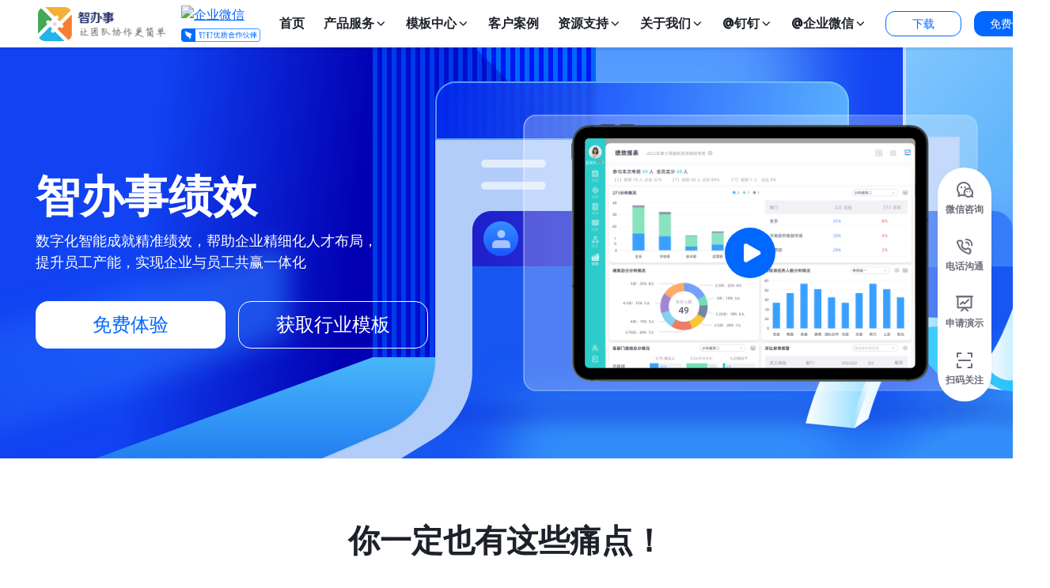

--- FILE ---
content_type: text/html; charset=utf-8
request_url: https://www.iai.work/performance.html
body_size: 17937
content:
<!DOCTYPE html>
<html lang="zh-CN"><head>
  <meta charset="utf-8">
  <meta http-equiv="X-UA-Compatible" content="IE=edge">
  <meta name="viewport" content="width=device-width, initial-scale=1">
  <title>绩效  - 互次方科技 </title>
  <link rel="shortcut icon" href="/images/favicon.png">

  
  <meta name="description" content="智办事是以“目标+事”为中心的企业数字化管理工具，深度整合目标管理、项目管理、任务协同、风险管理、工作流程标准化和绩效管理，融合阿里巴巴管理方法论和数字技术，赋能组织数字化转型，全面实现数据智能化。">
  <meta name="keywords" content="杭州互次方科技有限公司,互次方科技,互次方,智办事,协同办公,协同办公系统,办公协同,团队协作,任务管理,todo,to-do,to do list,协同办公软件,团队协作能力,时间管理,目标管理
,  ">

  <meta property="og:title" content="绩效">
  <meta property="og:url" content="https://iai.work/performance.html">
  <meta property="og:description" content="智办事是以“目标+事”为中心的企业数字化管理工具，深度整合目标管理、项目管理、任务协同、风险管理、工作流程标准化和绩效管理，融合阿里巴巴管理方法论和数字技术，赋能组织数字化转型，全面实现数据智能化。">
  
  <meta property="og:image" content="https://iai.work/images/iai-lockup-black.png">

  <link href="https://fonts.googleapis.com/css?family=Google+Sans:400,500|Roboto:300,400,500|Roboto+Mono:400,700|Material+Icons" rel="stylesheet">
  <link rel="stylesheet" type="text/css" href="/assets/main-3e2af3800fd1c64ada77f69bf049543445c0694b2b2beb928b03bb39b906d8d5.css">
  <link rel="stylesheet" type="text/css" href="/assets/icon-af1c3fb77f66c1e7555436e4328ca253f292eb55699e3f3e90a23972b37c460a.css">
  <link rel="stylesheet" type="text/css" href="/assets/_performance-e74e3e05a99556639e080e1ffd497e02cb8e579b047b92d78328b663d72d0879.css">
  
  <script type="text/javascript" src="/assets/main-753747603311e616ba1a874c68491caa884b6fda56ce85f576f9807833af720a.js"></script>
  <script type="text/javascript" src="/assets/jquery.cookie.min-ba28c449c8c7724c7df4c6425bb70e158b35fedc5c163d0cfb3a5cc2fbcc2eeb.js"></script>
  <script type="text/javascript" src="/assets/performance-58c2213e79f797b1fa89c38e063b5f188a07e475a64dfebd19eac8bb1e37e21e.js"></script>
  <script type="text/javascript" src="/assets/iconfont-2c3b366e16e1fab51d02ecb57a44aedbc3e3c820b48a9ae920ce0a27ec6d6ac5.js"></script>


  <script>
    (function(i,s,o,g,r,a,m){i['GoogleAnalyticsObject']=r;i[r]=i[r]||function(){
    (i[r].q=i[r].q||[]).push(arguments)},i[r].l=1*new Date();a=s.createElement(o),
    m=s.getElementsByTagName(o)[0];a.async=1;a.src=g;m.parentNode.insertBefore(a,m)
    })(window,document,'script','//www.google-analytics.com/analytics.js','ga');

    ga('create', 'UA-67589403-1', 'auto');
    ga('send', 'pageview');
  </script>

</head>
<body class="homepage performance">

<div id="overlay-under-drawer"></div><div id="main-menu"
    style="position: fixed;left: 0;top: 0;width: 100%;height: 100%;z-index: 300;display: none;flex-direction: row;">
    <div class="site-sidebar site-sidebar--header">
        <ul class="nav flex-column"><li class="nav-item">
          <a class=" nav-link" href="/index.html">
            <span>首页</span></a>
        </li>
      <div class="sidebar-primary-divider"></div>
    <li class="nav-item">
          <a class="nav-link collapsable collapsed" data-bs-toggle="collapse" href="#sidenav-3" role="button" aria-controls="sidenav-3"
          ><span>产品服务</span></a>

          <ul class="nav flex-column flex-nowrap collapse" id="sidenav-3">
            <li class="nav-item">
      <a class="nav-link" href="/goal.html"><img class="nav-item-icon" src="/assets/header/goal-e4ad87a2d73ac814c906562b54f2e1c5a86faa6455563ee2c9232fd6cad2a2b9.png"><span>目标管理</span></a>
    </li>

  <div class="sidebar-primary-divider"></div><li class="nav-item">
      <a class="nav-link collapsable collapsed"
        data-bs-toggle="collapse" data-bs-target="#sidenav-3-3"
        href="" role="button"
        aria-controls="sidenav-3-3"
      ><img class="nav-item-icon" src="/assets/header/task-c4fb889b9d42d377c2dea67d98177d06224c5266fe82e36e0a7aeb03b5ab0061.png"><span>项目管理</span>
      </a>
      <ul class="nav flex-column flex-nowrap collapse nav--level-3" id="sidenav-3-3">
        <li class="nav-item">
      <a class="nav-link" href="/task.html">任务协作</a>
    </li>
  <li class="nav-item">
      <a class="nav-link" href="/chat.html">即时沟通</a>
    </li>
  <li class="nav-item">
      <a class="nav-link" href="/template.html">行业模板</a>
    </li>
  <li class="nav-item">
      <a class="nav-link" href="/team.html">进度把控</a>
    </li>
  </ul>
    </li><div class="sidebar-primary-divider"></div><li class="nav-item">
      <a class="nav-link" href="/performance.html"><img class="nav-item-icon" src="/assets/header/jixiao-28526196ee9fce4cd06bcd87bb7cdcc0ed8a0749eabaefb653aa7821c4b0ee5e.png"><span>绩效管理</span></a>
    </li>

  <div class="sidebar-primary-divider"></div><li class="nav-item">
      <a class="nav-link collapsable collapsed"
        data-bs-toggle="collapse" data-bs-target="#sidenav-3-7"
        href="" role="button"
        aria-controls="sidenav-3-7"
      ><img class="nav-item-icon" src="/assets/header/peixun-d83a5449455dc24ac8e4e51417337b33d05ceaf0009c5f440a3f610abcfd02f2.png"><span>企业培训</span>
      </a>
      <ul class="nav flex-column flex-nowrap collapse nav--level-3" id="sidenav-3-7">
        <li class="nav-item">
      <a class="nav-link" href="https://jinshuju.net/f/nLvOgD" target="_blank" rel="noopener">许林芳<span class="material-icons md-24">
            open_in_new
          </span></a>
    </li>
  <li class="nav-item">
      <a class="nav-link" href="https://jinshuju.net/f/vkZh5U" target="_blank" rel="noopener">高竞<span class="material-icons md-24">
            open_in_new
          </span></a>
    </li>
  </ul>
    </li>
</ul>
        </li><div class="sidebar-primary-divider"></div>
    <li class="nav-item">
          <a class="nav-link collapsable collapsed" data-bs-toggle="collapse" href="#sidenav-5" role="button" aria-controls="sidenav-5"
          ><span>模板中心</span></a>

          <ul class="nav flex-column flex-nowrap collapse" id="sidenav-5">
            <li class="nav-item">
      <a class="nav-link" href="process-template.html"><img class="nav-item-icon" src="/assets/header/task-c4fb889b9d42d377c2dea67d98177d06224c5266fe82e36e0a7aeb03b5ab0061.png"><span>项目模板库</span></a>
    </li>

  <div class="sidebar-primary-divider"></div><li class="nav-item">
      <a class="nav-link" href="performance-template.html"><img class="nav-item-icon" src="/assets/header/jixiao-28526196ee9fce4cd06bcd87bb7cdcc0ed8a0749eabaefb653aa7821c4b0ee5e.png"><span>绩效模板库</span></a>
    </li>

  
</ul>
        </li><div class="sidebar-primary-divider"></div>
    <li class="nav-item">
          <a class=" nav-link" href="case.html">
            <span>客户案例</span></a>
        </li>
      <div class="sidebar-primary-divider"></div>
    <li class="nav-item">
          <a class="nav-link collapsable collapsed" data-bs-toggle="collapse" href="#sidenav-9" role="button" aria-controls="sidenav-9"
          ><span>资源支持</span></a>

          <ul class="nav flex-column flex-nowrap collapse" id="sidenav-9">
            <li class="nav-item">
      <a class="nav-link collapsable collapsed"
        data-bs-toggle="collapse" data-bs-target="#sidenav-9-1"
        href="" role="button"
        aria-controls="sidenav-9-1"
      ><span>产品手册</span>
      </a>
      <ul class="nav flex-column flex-nowrap collapse nav--level-3" id="sidenav-9-1">
        <li class="nav-item">
      <a class="nav-link" href="https://www.yuque.com/zhibanshi/qtgd5h" target="_blank" rel="noopener">智办事绩效<span class="material-icons md-24">
            open_in_new
          </span></a>
    </li>
  <li class="nav-item">
      <a class="nav-link" href="https://www.yuque.com/zhibanshi/vdiriq" target="_blank" rel="noopener">互成协作<span class="material-icons md-24">
            open_in_new
          </span></a>
    </li>
  </ul>
    </li><li class="nav-item">
      <a class="nav-link collapsable collapsed"
        data-bs-toggle="collapse" data-bs-target="#sidenav-9-2"
        href="" role="button"
        aria-controls="sidenav-9-2"
      ><span>绩效学院</span>
      </a>
      <ul class="nav flex-column flex-nowrap collapse nav--level-3" id="sidenav-9-2">
        <li class="nav-item">
      <a class="nav-link" href="perf-course.html">绩效学院</a>
    </li>
  </ul>
    </li>
</ul>
        </li><div class="sidebar-primary-divider"></div>
    <li class="nav-item">
          <a class="nav-link collapsable collapsed" data-bs-toggle="collapse" href="#sidenav-11" role="button" aria-controls="sidenav-11"
          ><span>关于我们</span></a>

          <ul class="nav flex-column flex-nowrap collapse" id="sidenav-11">
            <li class="nav-item">
      <a class="nav-link" href="/about.html"><img class="nav-item-icon" src="/assets/header/about-34e5ed75cdb90168d5060528025149b67c3005bc06e0628d1287442d1454b7cb.png"><span>公司介绍</span></a>
    </li>

  <div class="sidebar-primary-divider"></div><li class="nav-item">
      <a class="nav-link" href="/post.html"><img class="nav-item-icon" src="/assets/header/post-8336ddcac37d3589c7bf357966fdf57cc41bcc718a216928f49f1cf68b5268bd.png"><span>品牌动态</span></a>
    </li>

  <div class="sidebar-primary-divider"></div>
</ul>
        </li><div class="sidebar-primary-divider"></div>
    <li class="nav-item">
          <a class="nav-link collapsable collapsed" data-bs-toggle="collapse" href="#sidenav-13" role="button" aria-controls="sidenav-13"
          ><span>@钉钉</span></a>

          <ul class="nav flex-column flex-nowrap collapse" id="sidenav-13">
            <li class="nav-item">
      <a class="nav-link" href="/dingtalk/performance.html"><img class="nav-item-icon" src="/assets/header/jixiao-28526196ee9fce4cd06bcd87bb7cdcc0ed8a0749eabaefb653aa7821c4b0ee5e.png"><span>智办事绩效</span></a>
    </li>

  <div class="sidebar-primary-divider"></div><li class="nav-item">
      <a class="nav-link" href="/dingtalk/teamwork.html"><img class="nav-item-icon" src="/assets/header/task-c4fb889b9d42d377c2dea67d98177d06224c5266fe82e36e0a7aeb03b5ab0061.png"><span>互成协作</span></a>
    </li>

  <div class="sidebar-primary-divider"></div>
</ul>
        </li><div class="sidebar-primary-divider"></div>
    <li class="nav-item">
          <a class="nav-link collapsable collapsed" data-bs-toggle="collapse" href="#sidenav-15" role="button" aria-controls="sidenav-15"
          ><span>@企业微信</span></a>

          <ul class="nav flex-column flex-nowrap collapse" id="sidenav-15">
            <li class="nav-item">
      <a class="nav-link" href="/wework/performance.html"><img class="nav-item-icon" src="/assets/header/jixiao-28526196ee9fce4cd06bcd87bb7cdcc0ed8a0749eabaefb653aa7821c4b0ee5e.png"><span>智办事绩效</span></a>
    </li>

  
</ul>
        </li></ul>

    </div>
    <div style="flex: 1;background-color: #000000;opacity: 0.65;" onclick="setMenuVisible(false)"></div>
</div>

<header class="site-header header-main">
    <div class="header-main-container">
        <a href="/">
            <img alt="智办事logo" class="align-middle header-logo" src="/assets/index-logo-b63ee0faba7df4e1355e5e4761ec6e6adda923df0d4690b519850b7b7b682e1a.png">
        </a>
        <div class="img-wrap">
            <a href="/wework/we-install.html"  class="wework-image">
                <img src="https://open.work.weixin.qq.com/service/img?id=ww2b19a95cda9093b1&t=isp&c=white&s=medium" srcset="https://open.work.weixin.qq.com/service/img?id=ww2b19a95cda9093b1&t=isp&c=white&s=medium@2x 2x" referrerpolicy="unsafe-url" alt="企业微信">
            </a>
            <a href="/dingtalk/ding-install.html" class="ding-image">
                <img src="/assets/dingtalk/ding-image-9c54c08a934b17e4ec7cc39d88e98b52f7551b58b97f7e9e0c5b3a2ee596bf00.png">
            </a>
        </div>
        

        <div class="header-menu-container">
            <a class="header-tab-btn" href="/index.html">首页</a>
            <div class="header-tab-container">
                <div
    class="header-tab-btn dropdown-toggle" id=""
    data-bs-toggle="dropdown" data-bs-auto-close="outside" data-bs-offset="0,0" aria-expanded="false"
>
    <span>产品服务</span><span
  id=""
  class="iai-icon"
>
  <svg aria-hidden='true'>
    <use xlink:href="#icon-down" />
  </svg>
</span></div><div class="header-dropdown" aria-labelledby="">
                    <div class="dropdown-vertical-layout"><a
    class="btn header-nav-btn header-nav-btn-3"
    href="/goal.html"> <img class="header-nav-btn-image" src="/assets/header/goal-e4ad87a2d73ac814c906562b54f2e1c5a86faa6455563ee2c9232fd6cad2a2b9.png">
    <div class="header-nav-btn-content">
        <div class="header-nav-btn-text">目标管理</div>
    </div>
</a><div class="header-tab-container dropend">
                            <span
                                class="btn header-nav-btn dropdown-toggle"
                                id="dropdownProject" data-bs-toggle="dropdown" aria-expanded="false"
                            >

                                <img class="header-nav-btn-image" src="/assets/header/task-c4fb889b9d42d377c2dea67d98177d06224c5266fe82e36e0a7aeb03b5ab0061.png">
                                <div class="header-nav-btn-text" style="margin-right: auto;">项目管理</div><span
  id=""
  class="iai-icon"
>
  <svg aria-hidden='true'>
    <use xlink:href="#icon-right" />
  </svg>
</span></span>
                            <div class="header-dropdown" aria-labelledby="dropdownProject">
                                <div class="dropdown-vertical-layout"><a
    class="btn header-nav-btn header-nav-btn-small"
    href="/task.html">
    <div class="header-nav-btn-content">
        <div class="header-nav-btn-text">任务协作</div>
    </div>
</a><a
    class="btn header-nav-btn header-nav-btn-small"
    href="/chat.html">
    <div class="header-nav-btn-content">
        <div class="header-nav-btn-text">即时沟通</div>
    </div>
</a><a
    class="btn header-nav-btn header-nav-btn-small"
    href="/template.html">
    <div class="header-nav-btn-content">
        <div class="header-nav-btn-text">行业模板</div>
    </div>
</a><a
    class="btn header-nav-btn header-nav-btn-small"
    href="/team.html">
    <div class="header-nav-btn-content">
        <div class="header-nav-btn-text">进度把控</div>
    </div>
</a></div>
                            </div>
                        </div><a
    class="btn header-nav-btn header-nav-btn-3"
    href="/performance.html"> <img class="header-nav-btn-image" src="/assets/header/jixiao-28526196ee9fce4cd06bcd87bb7cdcc0ed8a0749eabaefb653aa7821c4b0ee5e.png">
    <div class="header-nav-btn-content">
        <div class="header-nav-btn-text">绩效管理</div>
    </div>
</a><div style="border-top: 1px solid #E5E6EB"></div>
                        <div class="header-tab-container dropend">
                            <span
                                class="btn header-nav-btn dropdown-toggle"
                                id="dropdownProject" data-bs-toggle="dropdown" aria-expanded="false"
                            >

                                <img class="header-nav-btn-image" src="/assets/header/peixun-d83a5449455dc24ac8e4e51417337b33d05ceaf0009c5f440a3f610abcfd02f2.png">
                                <div class="header-nav-btn-text" style="margin-right: auto;">企业培训</div><span
  id=""
  class="iai-icon"
>
  <svg aria-hidden='true'>
    <use xlink:href="#icon-right" />
  </svg>
</span></span>
                            <div class="header-dropdown" aria-labelledby="dropdownProject">
                                <div class="dropdown-vertical-layout">
                                    <a class="btn header-nav-btn header-nav-btn-small" href="https://jinshuju.net/f/nLvOgD" target="_blank" style="width: 357px; white-space: nowrap;">
                                        <div class="header-nav-btn-content">
                                            <div class="header-nav-btn-text">许林芳——数字时代·卓越组织进化系统</div>
                                        </div>
                                        <img width="14px" style="margin-left: 8px" src="/assets/header/hot-a6d16deabeace0a4d423d3307113f38cf4a06ecf831cb566653383a5becd5bc3.png">
                                        <span style="color: #FF3266; font-size: 12px; margin-left: 2px;">企业重点推送</span>
                                    </a>
                                    <a class="btn header-nav-btn header-nav-btn-small" href="https://jinshuju.net/f/vkZh5U" target="_blank" style="width: 357px;">
                                        <div class="header-nav-btn-content">
                                            <div class="header-nav-btn-text">高竞——高绩效人才打造训练营</div>
                                        </div>
                                    </a>
                                </div>
                            </div>
                        </div>
                    </div>
                </div>
            </div>
            <div class="header-tab-container">
                <div
    class="header-tab-btn dropdown-toggle" id=""
    data-bs-toggle="dropdown" data-bs-auto-close="true" data-bs-offset="0,0" aria-expanded="false"
>
    <span>模板中心</span><span
  id=""
  class="iai-icon"
>
  <svg aria-hidden='true'>
    <use xlink:href="#icon-down" />
  </svg>
</span></div><div class="header-dropdown template-menu" aria-labelledby="">
                    <div class="dropdown-horizontal-layout"><a
    class="btn header-nav-btn header-nav-btn-big align-items-start"
    href="/process-template.html"> <img class="header-nav-btn-image" src="/assets/header/task-c4fb889b9d42d377c2dea67d98177d06224c5266fe82e36e0a7aeb03b5ab0061.png">
    <div class="header-nav-btn-content">
        <div class="header-nav-btn-text label-bolder">项目模板库</div> <div class="header-nav-btn-description">依据各行业中具体场景和主流业务流程，提供一系列标准化项目模板，帮你快速启动项目！</div>
    </div>
</a><a
    class="btn header-nav-btn header-nav-btn-big align-items-start"
    href="/performance-template.html"> <img class="header-nav-btn-image" src="/assets/header/jixiao-28526196ee9fce4cd06bcd87bb7cdcc0ed8a0749eabaefb653aa7821c4b0ee5e.png">
    <div class="header-nav-btn-content">
        <div class="header-nav-btn-text label-bolder">绩效模板库</div> <div class="header-nav-btn-description">上至总监，下至基层，覆盖30+行业（多部门）绩效考核模板任你选择，绩效考核更轻松！</div>
    </div>
</a><div class="s-b-qr-item" style="align-self: flex-end;margin-left: 17px; font-size: 12px; color: #4E5969; white-space: nowrap;">
    <img width="67" src="/assets/services_banner/gongzhonghao_qr-e7d48ee73addd6b0e33f73fbac0ee805133c4a626be66fa94bde715e35a9df3a.jpg">
    <span>扫码关注公众号</span>
</div></div>
                </div>
            </div>
            <a class="header-tab-btn" href="/case.html">客户案例</a>
            <div class="header-tab-container"><div
    class="header-tab-btn dropdown-toggle" id=""
    data-bs-toggle="dropdown" data-bs-auto-close="true" data-bs-offset="0,0" aria-expanded="false"
>
    <span>资源支持</span><span
  id=""
  class="iai-icon"
>
  <svg aria-hidden='true'>
    <use xlink:href="#icon-down" />
  </svg>
</span></div><div class="header-dropdown">
                    <div class="dropdown-horizontal-layout">
                        <div>
                            <div class="dropdown-header">产品手册</div><a
    class="btn header-nav-btn header-nav-btn-3"
    href="https://www.yuque.com/zhibanshi/qtgd5h" target="_blank" rel="noopener"> <img class="header-nav-btn-image" src="/assets/header/jixiao-28526196ee9fce4cd06bcd87bb7cdcc0ed8a0749eabaefb653aa7821c4b0ee5e.png">
    <div class="header-nav-btn-content">
        <div class="header-nav-btn-text">智办事绩效</div>
    </div>
</a><a
    class="btn header-nav-btn header-nav-btn-3"
    href="https://www.yuque.com/zhibanshi/vdiriq" target="_blank" rel="noopener"> <img class="header-nav-btn-image" src="/assets/header/task-c4fb889b9d42d377c2dea67d98177d06224c5266fe82e36e0a7aeb03b5ab0061.png">
    <div class="header-nav-btn-content">
        <div class="header-nav-btn-text">互成协作</div>
    </div>
</a></div>
                        <div>
                            <div class="dropdown-header">绩效学院</div><a
    class="btn header-nav-btn header-nav-btn-3"
    href="/perf-course.html"> <img class="header-nav-btn-image" src="/assets/header/course-68dc061e676491efbe8c843932f284dd4fecb951d83b9ffe01fbd21174af60e6.png">
    <div class="header-nav-btn-content">
        <div class="header-nav-btn-text">绩效学院</div>
    </div>
</a></div><div class="s-b-qr-item" style="align-self: flex-end;margin-left: 17px; font-size: 12px; color: #4E5969; white-space: nowrap;">
    <img width="67" src="/assets/services_banner/gongzhonghao_qr-e7d48ee73addd6b0e33f73fbac0ee805133c4a626be66fa94bde715e35a9df3a.jpg">
    <span>扫码关注公众号</span>
</div></div>
                </div>
            </div>
            <div class="header-tab-container"><div
    class="header-tab-btn dropdown-toggle" id=""
    data-bs-toggle="dropdown" data-bs-auto-close="true" data-bs-offset="0,0" aria-expanded="false"
>
    <span>关于我们</span><span
  id=""
  class="iai-icon"
>
  <svg aria-hidden='true'>
    <use xlink:href="#icon-down" />
  </svg>
</span></div><div class="header-dropdown">
                    <div class="dropdown-vertical-layout"><a
    class="btn header-nav-btn header-nav-btn-3"
    href="/about.html"> <img class="header-nav-btn-image" src="/assets/header/about-34e5ed75cdb90168d5060528025149b67c3005bc06e0628d1287442d1454b7cb.png">
    <div class="header-nav-btn-content">
        <div class="header-nav-btn-text">公司介绍</div>
    </div>
</a><a
    class="btn header-nav-btn header-nav-btn-3"
    href="/post.html"> <img class="header-nav-btn-image" src="/assets/header/post-8336ddcac37d3589c7bf357966fdf57cc41bcc718a216928f49f1cf68b5268bd.png">
    <div class="header-nav-btn-content">
        <div class="header-nav-btn-text">品牌动态</div>
    </div>
</a><!--<a
    class="btn header-nav-btn header-nav-btn-3"
    href="https://mp.weixin.qq.com/s/EYch6H5lLopON8fManzgNA" target="_blank" rel="noopener"> <img class="header-nav-btn-image" src="/assets/header/gift-33217279e405666c84e3dc5dbf0a12b1f162f68d3c5e684ee3868d6e14203cbb.png">
    <div class="header-nav-btn-content">
        <div class="header-nav-btn-text">推荐有礼</div>
    </div>
</a>-->
                    </div>
                </div>
            </div>
            <div class="header-tab-container"><div
    class="header-tab-btn dropdown-toggle" id=""
    data-bs-toggle="dropdown" data-bs-auto-close="true" data-bs-offset="0,0" aria-expanded="false"
>
    <span>@钉钉</span><span
  id=""
  class="iai-icon"
>
  <svg aria-hidden='true'>
    <use xlink:href="#icon-down" />
  </svg>
</span></div><div class="header-dropdown">
                    <div class="dropdown-vertical-layout"><a
    class="btn header-nav-btn header-nav-btn-3"
    href="/dingtalk/performance.html"> <img class="header-nav-btn-image" src="/assets/header/jixiao-28526196ee9fce4cd06bcd87bb7cdcc0ed8a0749eabaefb653aa7821c4b0ee5e.png">
    <div class="header-nav-btn-content">
        <div class="header-nav-btn-text">智办事绩效</div>
    </div>
</a><a
    class="btn header-nav-btn header-nav-btn-3"
    href="/dingtalk/teamwork.html"> <img class="header-nav-btn-image" src="/assets/header/task-c4fb889b9d42d377c2dea67d98177d06224c5266fe82e36e0a7aeb03b5ab0061.png">
    <div class="header-nav-btn-content">
        <div class="header-nav-btn-text">互成协作</div>
    </div>
</a></div>
                </div>
            </div>
            <div class="header-tab-container"><div
    class="header-tab-btn dropdown-toggle" id=""
    data-bs-toggle="dropdown" data-bs-auto-close="true" data-bs-offset="0,0" aria-expanded="false"
>
    <span>@企业微信</span><span
  id=""
  class="iai-icon"
>
  <svg aria-hidden='true'>
    <use xlink:href="#icon-down" />
  </svg>
</span></div><div class="header-dropdown">
                    <div class="dropdown-vertical-layout"><a
    class="btn header-nav-btn header-nav-btn-3"
    href="/wework/performance.html"> <img class="header-nav-btn-image" src="/assets/header/jixiao-28526196ee9fce4cd06bcd87bb7cdcc0ed8a0749eabaefb653aa7821c4b0ee5e.png">
    <div class="header-nav-btn-content">
        <div class="header-nav-btn-text">智办事绩效</div>
    </div>
</a></div>
                </div>
            </div>
        </div>
        <div class="header-extra-btns">
            <a class="btn btn-download" href="/#download">下载</a>
            <a class="btn btn-free-use" href="https://app.iai.work"
                onclick="setPromotionCookie('Feature', '导航-绩效-免费体验')">免费体验</a>
        </div>
        <div class="mobile-header-menu-btn">
            <span class="header-menu-trigger" onclick="setMenuVisible(true)"><span
  id=""
  class="iai-icon"
>
  <svg aria-hidden='true'>
    <use xlink:href="#icon-tile" />
  </svg>
</span></span>
            <a class="download-mobile-text" href="/index.html#download">
                立即下载
            </a>
        </div>
    </div>
</header>

<script>
    var _hmt = _hmt || [];
    (function() {
      var hm = document.createElement("script");
      hm.src = "https://hm.baidu.com/hm.js?e86409c2fa58186060f051dcfa92881d";
      var s = document.getElementsByTagName("script")[0]; 
      s.parentNode.insertBefore(hm, s);
    })();
</script>

<section class="index-top-banner-container perf-banner">
    <div class="loop-container">
        <div class="index-banner-left">
            <div class="index-banner-text-container index-banner-text-container-mobile">
                <div class="index-banner-text-top">智办事绩效</div>
                <div class="index-banner-text-disc">
                    数字化智能成就精准绩效，帮助企业精细化人才布局，提升员工产能，实现企业与员工共赢一体化
                </div>
                <div class="index-banner-text-disc-mobile">
                    提供数字化绩效管理，全流程可视化考核，助力企业发展
                </div>
            </div>
            <div class="index-banner-btn-group">
                <a class="btn index-banner-btn" href="https://app.iai.work"
                    onclick="setPromotionCookie('Feature', '功能-绩效-免费体验')">免费体验</a>
                <a class="btn index-banner-btn index-banner-btn-default" href="/performance-template.html"
                    onclick="trackPageview('index.html', '点击', '获取行业模板_按钮')">获取行业模板</a>
            </div>
        </div>
        <div class="index-banner-right">
            <div class="loop-bg">
                <div class="loop-inner-content">
                    <img class="loop-img-item" src="/assets/perf-cover-272fb1c7bf12d10ff9958f4066cd8bac64504df0e68d6a8a81b9c036a603c9f1.png">
                    <div class="loop-video-item-play" onclick="showVideo('perf')" ontouchstart="showVideo('perf')"><span
  id=""
  class="iai-icon"
>
  <svg aria-hidden='true'>
    <use xlink:href="#icon-bofang" />
  </svg>
</span></div>
                </div>
            </div>
        </div>
    </div>
</section>
<div class="full-page-video">
    <div class="video-wrap">
        <img class="video-close" onclick="closeVideo()" src="/assets/close-245ff420e7160cf6a7c9c1218bfbaebee08e1c15d8b98bebe70975a6c1510154.png">
    </div>
</div>

<section class="performance-main-description">
    <h1 class="main-description-title">你一定也有这些痛点！</h1>
    <ul  id="performanceFeatures" class="performance-features-container">
        
            <li class="performance-feature-item">
                <img src="/images/features/p_绩效繁琐落地难.png" alt="绩效繁琐落地难">
                <span class="performance-f-i-title">绩效繁琐落地难</span>
                <span class="performance-f-i-description">绩效考核人员过多，跨部门沟通难，工作开展过于低效混乱</span>
            </li>
        
            <li class="performance-feature-item">
                <img src="/images/features/p_人才流失率高.png" alt="人才流失率高">
                <span class="performance-f-i-title">人才流失率高</span>
                <span class="performance-f-i-description">标准混乱，没有正确的考核引导，脱离组织战略发展，人才流失过高</span>
            </li>
        
            <li class="performance-feature-item">
                <img src="/images/features/p_绩效审查麻烦.png" alt="绩效审查麻烦">
                <span class="performance-f-i-title">绩效审查麻烦</span>
                <span class="performance-f-i-description">数据太多、格式多样、公式复杂、出错率高！审查麻烦</span>
            </li>
        
            <li class="performance-feature-item">
                <img src="/images/features/p_考核维度难全面.png" alt="考核维度难全面">
                <span class="performance-f-i-title">考核维度难全面</span>
                <span class="performance-f-i-description">考核应用单一，缺乏科学的衡量指标，无法精准培养，导致发展缓慢</span>
            </li>
        
    </ul>
</section>

<section class="performance-product-introduce">
    
        <div class="product-introduce-container hidden-introduce performance-p-rule">
            <div class="product-introduce-picture">
                <img src="/images/performance/rule.png" alt="">
            </div>
            <div class="product-introduce-text-content">
                <div class="product-introduce-title">
                    
                    <span class="product-introduce-keyword">多种考核</span>
                    更灵活
                </div>
                <ul class="product-introduce-points">
                    
                        <li>可根据实际情况定制考核内容、工作重点</li>
                    
                        <li>KPI、价值观等多种维度全面考核</li>
                    
                        <li>支持加分、减分、红线预警等更多场景</li>
                    
                </ul>
                <a
                    href="https://app.iai.work"
                    class="btn product-experience-btn p-e-btn-rule"
                    onclick="setPromotionCookie('Feature', '功能-绩效-多种考核更灵活')"
                ><span>立即体验</span></a>
            </div>
        </div>
    
        <div class="product-introduce-container hidden-introduce performance-p-360">
            <div class="product-introduce-picture">
                <img src="/images/performance/360.png" alt="">
            </div>
            <div class="product-introduce-text-content">
                <div class="product-introduce-title">
                    
                    <span class="product-introduce-keyword">360°</span>
                    评价更全面
                </div>
                <ul class="product-introduce-points">
                    
                        <li>可跨部门评价、多人评价，让评价更客观</li>
                    
                        <li>可平级同事、多级领导、下级成员评价</li>
                    
                </ul>
                <a
                    href="https://app.iai.work"
                    class="btn product-experience-btn p-e-btn-360"
                    onclick="setPromotionCookie('Feature', '功能-绩效-360°评价更全面')"
                ><span>立即体验</span></a>
            </div>
        </div>
    
        <div class="product-introduce-container hidden-introduce performance-p-template">
            <div class="product-introduce-picture">
                <img src="/images/performance/template.png" alt="">
            </div>
            <div class="product-introduce-text-content">
                <div class="product-introduce-title">
                    考核模板
                    <span class="product-introduce-keyword">快捷套用</span>
                    
                </div>
                <ul class="product-introduce-points">
                    
                        <li>免费提供各行各业的考核模板，快速套用</li>
                    
                        <li>考核模板快速沉淀，随时复用，发起考核</li>
                    
                </ul>
                <a
                    href="https://app.iai.work"
                    class="btn product-experience-btn p-e-btn-template"
                    onclick="setPromotionCookie('Feature', '功能-绩效-考核模板快捷套用')"
                ><span>立即体验</span></a>
            </div>
        </div>
    
        <div class="product-introduce-container hidden-introduce performance-p-bi">
            <div class="product-introduce-picture">
                <img src="/images/performance/bi.png" alt="">
            </div>
            <div class="product-introduce-text-content">
                <div class="product-introduce-title">
                    
                    <span class="product-introduce-keyword">智能</span>
                    数据报表，科学又直观
                </div>
                <ul class="product-introduce-points">
                    
                        <li>可视化图表展示绩效结果，全面掌控绩效</li>
                    
                        <li>突显员工成长的变化，深挖短板提升绩效</li>
                    
                        <li>人才全方面分析，帮助管理者发现关键问题</li>
                    
                </ul>
                <a
                    href="https://app.iai.work"
                    class="btn product-experience-btn p-e-btn-bi"
                    onclick="setPromotionCookie('Feature', '功能-绩效-智能数据报表，科学又直观')"
                ><span>立即体验</span></a>
            </div>
        </div>
    
</section>

<section class="service-assurance-section">
    <h1 class="main-description-title">服务保障</h1>
    <div id="serviceAssuranceItems" class="service-assurance-items">
        <div
            class="service-assurance-item"
            style="background-image: url('/images/service/7_10.png')"
        >
            <span>7*10小时即时响应</span>
        </div>
        <div
            class="service-assurance-item"
            style="background-image: url('/images/service/direction_service.png')"
        >
            <span>绩效专家全程指导</span>
        </div>
        <div
            class="service-assurance-item"
            style="background-image: url('/images/service/sale_service.png')"
        >
            <span>一对一售后服务</span>
        </div>
        <div
            class="service-assurance-item"
            style="background-image: url('/images/service/remote_service.png')"
        >
            <span>远程培训服务</span>
        </div>
    </div>
</section>

<section class="bottom-company-users">
    <h1 class="main-description-title">
        超过<span id="companyUsersCount">1</span>+企业在使用我们
    </h1>
    <img src="/images/homepage/company_users.png" class="company-users-img" alt="company-users">
    <img src="/images/homepage/company_users_mobile.png" class="company-users-img-mobile" alt="company-users">

    <script>
        var usersCountAnimate = false
        function handleUsersCountAnimate() {
            if (usersCountAnimate === false) {
                const countEl = document.getElementById('companyUsersCount');
                if (countEl) {
                    const {y: offset, height} = countEl.getBoundingClientRect();
                    if ((offset > 0 && offset < innerHeight - 100) || (offset < 0 && offset > -(height - 100))) {
                        usersCountAnimate = true;
                        const maxCount = 20000;
                        let counter = 0;
                        const wheel = () => {
                            if (counter >= maxCount) {
                                if (timer) {
                                    clearTimeout(timer)
                                }
                                timer = null;
                                return;
                            }
                            let step = (maxCount - counter) / 20;
                            let speed = Math.ceil(100 / step);
                            if (speed > 100) {
                                speed = 100;
                            }
                            timer = setTimeout(() => {
                                counter = Math.ceil(counter + step);
                                countEl.innerHTML = counter;
                                wheel();
                            }, speed);
                        };
                        wheel();
                    }
                } else {
                    usersCountAnimate = true;
                }
            }
        }
    </script>
</section> <section id="download" class="index-download-section">
    <div class="download-container">
        <div class="index-download-title main-description-title" id="defalutDownLoadTitle">下载智办事，助力企业高速成长</div>
        <div class="index-application-message">
            <span>开发者: 杭州互次方科技有限公司</span>
            <span class="index-application-message_divider">|</span>
            <span id="indexApplicationVersion">版本号: V2.x</span>
            <span class="index-application-message_divider">|</span>
            <a
                class="index-application-message_link"
                href="https://www.iai.work/user-agreement.html"
            >用户权限</a>
            <span class="index-application-message_divider">|</span>
            <a
                class="index-application-message_link"
                href="https://www.iai.work/privacy.html"
            >隐私协议</a>
        </div>
        <a class="index-download-button" id="defalutDownLoadBtn">立即下载</a>

        <div class="index-download-btn-container">
            <div class="index-download-btn-frame">
                <a class="index-download-btn" id="download-pkg-win">
                    <div class="index-download-icon">
                        <img src="/images/download-windows.png" width="60" height="60"/>
                    </div>
                    <div class="index-download-hover"><span
  id=""
  class="iai-icon"
>
  <svg aria-hidden='true'>
    <use xlink:href="#icon-download" />
  </svg>
</span></div>
                </a>
                <div class="index-download-text">Windows 客户端</div>
            </div>
            <div class="index-download-btn-frame">
                <a class="index-download-btn" id="download-pkg-mac">
                    <div class="index-download-icon">
                        <img src="/images/download-mac.png" width="60" height="60"/>
                    </div>
                    <div class="index-download-hover"><span
  id=""
  class="iai-icon"
>
  <svg aria-hidden='true'>
    <use xlink:href="#icon-download" />
  </svg>
</span></div>
                </a>
                <div class="index-download-text">macOS 客户端</div>
            </div>
            <div class="index-download-btn-frame">
                <a class="index-download-btn" id="download-pkg-ios">
                    <div class="index-download-icon">
                        <img src="/images/download-appstore.png" width="60" height="60"/>
                    </div>
                    <div class="index-download-hover"><span
  id=""
  class="iai-icon"
>
  <svg aria-hidden='true'>
    <use xlink:href="#icon-download" />
  </svg>
</span></div>
                </a>
                <div class="index-download-text">iOS 客户端</div>
            </div>
            <div class="index-download-btn-frame">
                <a class="index-download-btn" id="download-pkg-android">
                    <div class="index-download-icon">
                        <img src="/images/download-android.png" width="60" height="60"/>
                    </div>
                    <div class="index-download-hover"><span
  id=""
  class="iai-icon"
>
  <svg aria-hidden='true'>
    <use xlink:href="#icon-download" />
  </svg>
</span></div>
                </a>
                
                <div class="index-download-text">Android 客户端</div>
            </div>
        </div>
    </div>
    <div id="weixin-tip">
        <p><span id="close" title="关闭" class="close">×</span><img class="" alt="微信提示" src="/assets/homepage/weixin-tip-69116a9a4dda672ff96cc79d69af2193c5a6c573abf0b03796583efb6855b1d8.png"></p>
    </div>
    <script>

        // 变量osName在上面js段落中已定义和初始化
        let osName = getOsName();

        // 设置下载项
        let installPkg = {
            "win": "/release/智办事-windows.exe",
            "mac": "/release/智办事-mac-x64.dmg",
            "android": "/release/智办事.apk",
            "ios": "https://apps.apple.com/cn/app/%E6%99%BA%E5%8A%9E%E4%BA%8B/id1517570823"
        };

        let defaultDownloadTitle = {
            "win": "智办事 Windows 客户端",
            "mac": "智办事 macOS 客户端",
            "android": "智办事安卓手机端",
            "ios": "智办事苹果手机端"
        };

        // const applicationVersion = {
        //     "win": "2.2.0",
        //     "mac": "2.2.0",
        //     "android": "2.2.7",
        //     "ios": "2.2.7"
        // };

        const platformMaps = [
            {
                trigger: '#download-pkg-win',
                platform: 'windows'
            },
            {
                trigger: '#download-pkg-mac',
                platform: 'mac'
            },
            {
                trigger: '#download-pkg-android',
                platform: 'android'
            },
            {
                trigger: '#download-pkg-ios',
                platform: 'ios'
            },
            {
                trigger: '#defalutDownLoadBtn',
                platform: osName
            },
            {
                trigger: '#defalutDownLoadTitle',
                platform: osName
            }
        ];

        let promotion = ['promotion_channel', 'IAIPROMOTIONCHANNEL']
        let promotion_id = ['promotion_id', 'IAIPROMOTIONID']

        let installPkgEvents = {
            "win": ["channel-" + getChannel(...promotion) + '_' + getChannel(...promotion_id), "download", "win", "", ""],
            "mac": ["channel-" + getChannel(...promotion) + '_' + getChannel(...promotion_id), "download", "mac", "", ""],
            "android": ["channel-" + getChannel(...promotion) + '_' + getChannel(...promotion_id), "download", "android", "", ""],
            "ios": ["channel-" + getChannel(...promotion) + '_' + getChannel(...promotion_id), "download", "ios", "", ""],
        }

        function initDefaultDownloadUrl() {
            $.getJSON('./release/version.json')
            .done(function(res) {
                $.each(platformMaps, function(index, item) {
                    const dowloadUrl = res[item.platform] ? res[item.platform]['x64'] || res[item.platform] : installPkg[item.platform];
                    $(item.trigger)
                        .attr('href', dowloadUrl)
                        .click(function() {trackEvent(installPkgEvents[item.platform])});
                    if (osName === item.platform) {
                        $('#indexApplicationVersion').text(`版本号: V${/\d\.\d\.\d/.exec(dowloadUrl)}`)
                    }
                })
            })
            .fail(function(res, error) {
                // TODO fallback
            })
            let ua = navigator.userAgent;
            let defaultDownloadTitle = "";
        }

        initDefaultDownloadUrl();
        // 微信或ios下的钉钉不能直接下载，需要给出提示
        let needTip = navigator.userAgent.toLowerCase().indexOf('micromessenger') !== -1
                      || ( osName === "ios" && navigator.userAgent.toLowerCase().indexOf('dingtalk') !== -1 );

        function weixin_tip(osname) {
            $('#weixin-tip').css('display', 'block');
            history.pushState("", "下载智办事", $('#download-pkg-' + osname).attr('href') );
        }

        $(document).ready( function() {
            const searchUrl = window.location.search;
            const iosStoreUrl = new URLSearchParams(searchUrl).get('redirect_ios_store');
            if (iosStoreUrl) {
                window.location.href = installPkg['ios'];
            }
            if (needTip) {
                if (osName === 'ios' && navigator.userAgent.toLowerCase().indexOf('micromessenger') !== -1) {
                    // ios 的微信浏览器中应用商店无法跳转
                    $('#defalutDownLoadBtn').click(
                        function() {
                            $('#weixin-tip').css('display', 'block');
                            history.pushState("", "下载智办事", '/?redirect_ios_store=true');
                            return false;
                        }
                    );

                    $('#download-pkg-ios').click(
                        function() {
                            $('#weixin-tip').css('display', 'block');
                            history.pushState("", "下载智办事", '/?redirect_ios_store=true');
                            return false;
                        }
                    );
                    
                } else if (osName !== 'ios') {
                    $('#defalutDownLoadBtn').click(
                        function() {
                            weixin_tip(osName);
                            return false;
                        }
                    );
                }
                $('#download-pkg-mac').click(
                    function() {
                        weixin_tip("mac");
                        return false;
                    }
                );
                $('#download-pkg-win').click(
                    function() {
                        weixin_tip("win");
                        return false;
                    }
                );
                $('#download-pkg-android').click(
                    function() {
                        weixin_tip("android");
                        return false;
                    }
                );
                $('#close').click( function() { $('#weixin-tip').css('display', 'none')} );
                $('#weixin-tip').click( function() { $('#weixin-tip').css('display', 'none')} );
            }
        } )
    </script>
</section> <section style="position: relative;" class="bottom_invite-container">
    <div class="main-description-title" style="color: white">
        开始使用，让绩效管理成为组织新引擎
        </div>
    <a class="btn btn-free-use-index" href="https://app.iai.work" onclick="setPromotionCookie('Feature', '绩效-底部免费体验')">立即体验</a>
</section><footer class="footer-container">
  <div class="footer-main">
    <div class="footer-main-contactWrap">
      <img height="26" width="136" class="footer-iai-logo" src="/assets/iai-bottom-logo-1a07683103e72476fb71177df2eedf2fd359be933792e456acea14d722b99a93.png">
      <div class='footer-main-contact-text'>
        联系客户顾问
      </div>
      <div class="footer-main-contact-number">
        <span>153 3656 7976</span>
        <span>177 6713 1024</span>
      </div>
      <div class="footer-contact-icons">
        <div class="footer-contact-icon">
          <img height="21" width="27" class="align-middle" src="/assets/weixin-9e14fbf64b1ef5119131fdbf4ff5f8ba63b85a02809e954c58bbb6791fdddd94.png">
          <img class="footer-hover-popover" src="/images/hcf-weixin.jpg" width="100" height="100"/>
        </div>
        <div class="footer-contact-icon">
          <img height="21" width="25" class="align-middle" src="/assets/message-f733dc3bff946d94bfbcdc93df9f5e37f65ec0afa15b5be2b12fe08e57c61923.png">
          <img class="footer-hover-popover" src="/images/hcf-gongzhonghao.jpg" width="100" height="100"/>
        </div>
        <a class="footer-contact-icon" href="https://weibo.com/u/7483788665/home" target="_blank">
          <img height="21" width="25" class="align-middle" src="/assets/weibo-8428e470c45447ce9a542f6374fe01adecd3264b81cd0954336e2021bb3d8451.png">
        </a>
        <a class="footer-contact-icon" href="https://www.zhihu.com/org/zhi-ban-shi-58" target="_blank">
          <img height="21" width="21" class="align-middle" src="/assets/zhihu-fbe5c211d820aa6c09b441ff8c03f41268312de105933679070ff098da555407.png">
        </a>
      </div>
    </div>
    <div class='footer-collapse-container'>
      <div class="footer-collapse">
        <div
          class="footer-collapse-header"
          onclick="clickFooterCollapse(this, 'Product')"
        >
          <span class="footer-collapse-header_text">产品服务</span>
          <img class="footer-collapse-header_arrow" src="/images/mobile/menu-fold.png"/>
        </div>
        <div
          id="footerProduct"
          class="footer-collapse-subtype"
        >
          <a class="footer-collapse-text" href="/goal.html">目标管理</a>
          <a class="footer-collapse-text" href="/index.html">任务管理系统</a>
          <a class="footer-collapse-text" href="/performance.html">绩效管理系统</a>
        </div>
      </div>
      <div class="footer-collapse">
        <div
          class="footer-collapse-header"
          onclick="clickFooterCollapse(this, 'Scheme')"
        >
          <span class="footer-collapse-header_text">解决方案</span>
          <img class="footer-collapse-header_arrow" src="/images/mobile/menu-fold.png"/>
        </div>
        <div
          id="footerScheme"
          class="footer-collapse-subtype"
        >
          <a class="footer-collapse-text" href="/case.html">客户案例</a>
        </div>
      </div>
      <div class="footer-collapse">
        <div
          class="footer-collapse-header"
          onclick="clickFooterCollapse(this, 'Service')"
        >
          <span class="footer-collapse-header_text">资源支持</span>
          <img class="footer-collapse-header_arrow" src="/images/mobile/menu-fold.png"/>
        </div>
        <div
          id="footerService"
          class="footer-collapse-subtype"
        >
          <a class="footer-collapse-text" href="https://www.yuque.com/zhibanshi/qtgd5h" target="_blank" rel="noopener">智办事绩效</a>
          <a class="footer-collapse-text" href="https://www.yuque.com/zhibanshi/vdiriq" target="_blank" rel="noopener">互成协作</a>
          <a class="footer-collapse-text" href="/support.html">服务支持</a>
        </div>
      </div>
      <div class="footer-collapse">
        <div
          class="footer-collapse-header"
          onclick="clickFooterCollapse(this, 'Us')"
        >
          <span class="footer-collapse-header_text">关于我们</span>
          <img class="footer-collapse-header_arrow" src="/images/mobile/menu-fold.png"/>
        </div>
        <div
          id="footerUs"
          class="footer-collapse-subtype"
        >
          <a class="footer-collapse-text" href="/#download">下载</a>
          <a class="footer-collapse-text" href="/about.html">公司介绍</a>
          <a class="footer-collapse-text" href="/post.html">品牌动态</a>
          <!-- <a class="footer-collapse-text" href="https://mp.weixin.qq.com/s/EYch6H5lLopON8fManzgNA" target="_blank" rel="noopener">推荐有礼</a> -->
          <a class="footer-collapse-text" href="/support.html">联系我们</a>
        </div>
      </div>
    </div>
  </div>
  <div class="footer-copyrightList">
    <div class="footer-copyrightList-item">
      <span>Copyright © 2019 杭州互次方科技有限公司</span>
    </div>
    <a class="footer-copyrightList-item" href="https://beian.miit.gov.cn" target="_blank" style="text-decoration:none;">
      <span>浙ICP备19052195号</span>
    </a>
    <a class="footer-copyrightList-item" href="http://www.beian.gov.cn/portal/registerSystemInfo?recordcode=33011002014367" target="_blank" style="text-decoration:none;">
      <img class="footer-copyrightList-wananImg" src="/images/wangan-icon.png" width="20" height="20" alt="互次方科技网安链接"/>
      <span>浙公网安备 33011002014367号</span>
    </a>
  </div>
</footer>
<div style="display:none">
  <script type="text/javascript" src="https://v1.cnzz.com/z_stat.php?id=1279276999&web_id=1279276999"></script>
</div><div class="services-banner">
    <div class="s-banner-item" data-bs-toggle="popover" data-bs-custom-class="wenxin-preview-popover" data-content-id="sWenxinPreview"><span
  id=""
  class="iai-icon"
>
  <svg aria-hidden='true'>
    <use xlink:href="#icon-weixin" />
  </svg>
</span><span class="s-banner-item_text">微信咨询</span>
        <div style="display: none">
            <div id="sWenxinPreview" class="s-b-wenxin-preview">
                <div class="s-b-wenxin-text-content">
                    <div class="s-b-wenxin-greet">
                        <img width="42" src="/assets/services_banner/IAI_avatar-c7f101c5c50c088f5e65190b15a1331a865ede2caeaca104130717017aab4b68.png">
                        <div style="margin-left: 8px">
                            <div class="s-b-wenxin-hi">hi，这里是【智办事】</div>   
                            <div class="s-b-wenxin-saoma">扫码加我，<strong>免费</strong>领取！</div>   
                        </div>
                    </div>
                    <ul class="s-b-wenxin-function">
                        <li>· 领取人资/项目管理工具包</li>
                        <li>· 探讨数字化转型落地方案</li>
                        <li>· 加入社群与同行大牛交流</li>
                        <li>· 咨询产品功能/使用/报价</li>
                    </ul>
                </div>
                <img width="80" src="/assets/services_banner/wechat_qr-eb8bd3525cedeb294b77b501260e861fe9921b02cbf8f6fc1958e12a6fef07cb.jpg">
            </div>
        </div>
    </div>
    <div class="s-banner-item" data-bs-toggle="popover" data-content-id="sPhonePreview"><span
  id=""
  class="iai-icon"
>
  <svg aria-hidden='true'>
    <use xlink:href="#icon-dianhua" />
  </svg>
</span><span class="s-banner-item_text">电话沟通</span>
        <div style="display: none">
            <div id="sPhonePreview" class="s-b-phone-preview">
                <div >
                    <span>售前电话</span>
                    <div class="s-b-phone-number">177 6713 1024</div>
                </div>
                <div class="horizontal-divider"></div>
                <div>
                    <span>售后电话</span>
                    <div class="s-b-phone-number">153 3656 7976</div>
                </div>
            </div>
        </div>
    </div>
    <div
        class="s-banner-item"
        data-bs-toggle="modal"
        data-bs-target="#demonstrationModal"
    ><span
  id=""
  class="iai-icon"
>
  <svg aria-hidden='true'>
    <use xlink:href="#icon-yanshi" />
  </svg>
</span><span class="s-banner-item_text">申请演示</span>
    </div>
    <div class="s-banner-item" data-bs-toggle="popover" data-bs-custom-class="qr-preview-popover" data-content-id="sQRPreview"><span
  id=""
  class="iai-icon"
>
  <svg aria-hidden='true'>
    <use xlink:href="#icon-saoma" />
  </svg>
</span><span class="s-banner-item_text">扫码关注</span>
        <div style="display: none">
            <div id="sQRPreview" class="s-b-qr-preview">
                <div class="s-b-qr-item">
                    <img width="80" src="/assets/services_banner/gongzhonghao_qr-e7d48ee73addd6b0e33f73fbac0ee805133c4a626be66fa94bde715e35a9df3a.jpg">
                    <span>官方公众号</span>
                </div>
                <div class="vertical-divider"></div>
                <div class="s-b-qr-item">
                    <img width="80" src="/assets/services_banner/shipinhao_qr-f67104db57ffebca53e756187295317069760607e131e06503326ea1663356d2.jpg">
                    <span>官方视频号</span>
                </div>
            </div>
        </div>
    </div>
</div>
<div class="modal fade" id="demonstrationModal" tabindex="1" aria-hidden="true">
    <div class="modal-dialog modal-dialog-centered d-form-dialog">
        <div class="modal-content" style="border-radius: 12px; overflow: hidden; border: none;">
            <div class="modal-body" style="padding: 0">
                <div class="demonstration-content-container">
                    <div class="d-c-left-container">
                        <div class="d-c-left-top">
                            <div class="d-c-title">立即预约智办事演示</div>
                            <span class="d-c-subtitle">超过2W+ 家企业在使用智办事实现人企共赢！</span>
                        </div>
                        <div class="d-c-left-bottom">
                            <div class="d-c-left-help_label">我们很乐意为您提供以下帮助：</div>
                            <ul class="d-c-left-help_list">
                                <li><span
  id=""
  class="iai-icon"
>
  <svg aria-hidden='true'>
    <use xlink:href="#icon-duigou" />
  </svg>
</span>详尽的产品与功能介绍，帮助您快速上手</li>
                                <li><span
  id=""
  class="iai-icon"
>
  <svg aria-hidden='true'>
    <use xlink:href="#icon-duigou" />
  </svg>
</span>针对所处的行业与业务场景，打造定制化解决方案</li>
                                <li><span
  id=""
  class="iai-icon"
>
  <svg aria-hidden='true'>
    <use xlink:href="#icon-duigou" />
  </svg>
</span>根据您的团队规模和需求，提供最优的价格方案</li>
                                <li><span
  id=""
  class="iai-icon"
>
  <svg aria-hidden='true'>
    <use xlink:href="#icon-duigou" />
  </svg>
</span>专业的产品顾问，一对一与您深入沟通需求</li>
                            </ul>
                        </div>
                    </div>
                    <div class="d-c-right-container">
                        <div class="d-c-title">看看智办事能为您做些什么？</div>
                        <div class="d-c-subtitle">告诉我们一些您的信息，我们的产品顾问将会在<span class="text-high-light">1个工作日</span>内与您取得联系，解答您的任何疑问！</div>
                        <form id="demonstrationForm" class="demonstration-form" novalidate>
                            <div class="d-c-inputs-container">
                                <div class="form-inline-layout">
                                    <div class="inputs-wrapper is-required" style="flex: 1">
                                        <input id="dFormUserName" type="text" placeholder="希望我们怎么称呼您" required>
                                    </div>
                                    <div class="inputs-wrapper" style="flex: 1; margin-left: 24px">
                                        <select id="dFormDuty" class="d-c-selector">
                                            <option value="" style="display: none;" selected>您在公司的职位是？</option>
                                            <option value="总经理/CEO">总经理/CEO</option>
                                            <option value="业务部门主管">业务部门主管</option>
                                            <option value="人事主管">人事主管</option>
                                            <option value="项目经理">项目经理</option>
                                            <option value="HR">HR</option>
                                            <option value="IT/产品/研发">IT/产品/研发</option>
                                            <option value="运营/市场/商务">运营/市场/商务</option>
                                            <option value="其他">其他</option>
                                        </select>
                                    </div>
                                </div>
                                <div class="inputs-wrapper is-required">
                                    <input id="dFormPhone" type="text" placeholder="请填写11位手机号码" required>
                                </div>
                                <div class="inputs-wrapper">
                                    <input id="dFormEnterpriseName" type="text" placeholder="请填写您完整的单位名称">
                                </div>
                                <div class="inputs-wrapper">
                                    <select id="dFormEnterpriseSize" class="d-c-selector">
                                        <option value="" style="display: none;" selected>您团队大概会有多少人使用这款软件？</option>
                                        <option value="10人以下">10人以下</option>
                                        <option value="10-50人">10-50人</option>
                                        <option value="50-100人">50-100人</option>
                                        <option value="100-300人">100-300人</option>
                                        <option value="300-500人">300-500人</option>
                                        <option value="500-1000人">500-1000人</option>
                                        <option value="1000人以上">1000人以上</option>
                                    </select>
                                </div>
                                <div class="form-inline-layout">
                                    <div class="inputs-wrapper is-required">
                                        <input id="dFormCode" type="text" placeholder="请输入验证码" required>
                                    </div>
                                    <button id="codeBtn" type="button" class="btn d-c-confirm-btn btn-sm" style="margin-left: 16px; width: 104px; padding-top: 3px; padding-bottom: 3px;">获取验证码</button>
                                </div>
                                <div class="product-selector">
                                    <div class="product-selector-label">选择您想演示的产品（可多选）</div>
                                    <button class="btn btn-product" name="目标管理">
                                        目标管理
                                    </button><button class="btn btn-product" name="任务管理系统">
                                        任务管理系统
                                    </button><button class="btn btn-product" name="绩效管理系统">
                                        绩效管理系统
                                    </button>
                                </div>
                            </div>
                            <button type="submit" class="btn d-c-confirm-btn">提交预约</button>
                            <div class="d-c-protocol">
                                <input class="form-check-input" type="checkbox" name="dFormProtocol" id="dFormProtocol">
                                <label for="dFormProtocol">
                                    <span>我已阅读并同意<a href="/privacy.html" target="_blank">《隐私政策》</a>和<a href="/user-agreement.html" target="_blank">《用户服务协议》</a></span>
                                </label>
                            </div>
                        </form>
                    </div>
                </div>
            </div>
        </div>
    </div>
</div>

<script>
    const modalElement = document.getElementById('demonstrationModal')
    modalElement.addEventListener('hidden.bs.modal', function (event) {
        resetDForm();
    })
    const demonstrationModal = new bootstrap.Modal(modalElement)

    let orderList = [];

    const validatePhone = (phoneNumber) => {
        return (/^(?:\+?86)?1(?:3\d{3}|5[^4\D]\d{2}|8\d{3}|7(?:[0-35-9]\d{2}|4(?:0\d|1[0-2]|9\d))|9[0-35-9]\d{2}|6[2567]\d{2}|4(?:(?:10|4[01])\d{3}|[68]\d{4}|[579]\d{2}))\d{6}$/).test(phoneNumber);
    }

    function sendRequest(url, method, params) {
        return new Promise((resolve) => {
            const ajax = ajaxObject();
            ajax.open(method, `https://app.iai.work/${url}`, true );
            ajax.setRequestHeader( "Content-Type" , "application/json" );
            ajax.onreadystatechange = function () {
                if( ajax.readyState == 4 ) {
                    if( ajax.status == 200 ) {
                        resolve(JSON.parse(ajax.response))
                    } else {
                        let error;
                        try {
                            error = JSON.parse(ajax.response);
                            resolve({error});
                        } catch {
                            resolve({error: true});
                        }
                    }
                }
            }
            ajax.send(JSON.stringify(params));
        });
    }

    const codeBtn = document.getElementById('codeBtn');
    codeBtn.addEventListener('click', handleSms);
    let timerCount = 0;
    let codeTimer = null;
    let sendingCode = false;
    async function handleSms() {
        if (timerCount === 0 && sendingCode === false) {
            const phoneNode = document.getElementById('dFormPhone');
            if (phoneNode && phoneNode.value) {
                const phoneNumber = phoneNode.value;
                if (validatePhone(phoneNumber)) {
                    // 发送验证码
                    sendingCode = true;
                    const data = await sendRequest(`api/v1/appointments/${phoneNumber}`, 'get');
                    if (data.hasAppointment === false) {
                        const smsData = await sendRequest(`api/v1/users/sms/${phoneNumber}/appointment`, 'post')
                        if (smsData.status === 'OK') {
                            timerCount = 99;

                            codeBtn.textContent = timerCount;
                            codeBtn.classList.add('disabled');
                            codeTimer = setInterval(() => {
                                timerCount--;
                                if (timerCount <= 0) {
                                    clearTimer();
                                } else {
                                    codeBtn.textContent = timerCount;
                                }
                            }, 1000);
                        } else {
                            alert('获取失败')
                        }
                    } else if (data.hasAppointment === true) {
                        alert('输入的手机号已进行预约')
                    }
                    sendingCode = false;
                } else {
                    alert('请填写正确的手机号')
                }
            } else {
                alert('请填写手机号')
                return;
            }
        }
    }
    function clearTimer() {
        codeBtn.textContent = '获取验证码';
        codeBtn.classList.remove('disabled');
        window.clearInterval(codeTimer);
        timerCount = 0;
        codeTimer = null;
    }

    function resetDForm() {
        // 重置表单所有内容
        const form = document.getElementById('demonstrationForm');
        form.reset();

        // 清除验证码定时器
        clearTimer();
        
        const selectorEls = document.getElementsByClassName('d-c-selector');
        Array.prototype.slice.call(selectorEls)
            .forEach((item) => {
                item.style.color = '#BDC1C7';
            });

        const productBtns = document.getElementsByClassName('btn-product');
        Array.prototype.slice.call(productBtns)
            .forEach((item) => {
                item.classList.remove('selected-product')
            });
        orderList = [];
    }

    // 对输入表单组件进行初始化
    const selectors = document.getElementsByClassName('d-c-selector');
    Array.prototype.slice.call(selectors)
        .forEach((item) => {
            item.style.color = '#BDC1C7';
            item.addEventListener('change', (event) => {
                const {value} = event.target;
                if (value) {
                    item.style.color = '';
                }
            });
        });

    const products = document.getElementsByClassName('btn-product');
    Array.prototype.slice.call(products)
        .forEach((item) => {
            item.addEventListener('click', (event) => {
                event.preventDefault();
                event.stopPropagation();
                const pName = event.target.name;
                const pIndex = orderList.indexOf(pName);
                if (pIndex === -1) {
                    orderList.push(pName);
                    event.target.classList.add('selected-product')
                } else {
                    orderList.splice(pIndex, 1);
                    event.target.classList.remove('selected-product')
                }
            });
        });

    // 处理表单提交
    let submittingAppointment = false;
    const form = document.getElementById('demonstrationForm')
    form.addEventListener('submit', async function (event) {
        if (submittingAppointment === false) {
            submittingAppointment = true;
            event.preventDefault();
            event.stopPropagation();
            const params = {};
            const nameNode = document.getElementById('dFormUserName');
            if (nameNode && nameNode.value) {
                params.user_name = nameNode.value;
            } else {
                alert('请填写称呼')
                return;
            }

            const dutyNode = document.getElementById('dFormDuty');
            if (dutyNode && dutyNode.value) {
                params.duty = dutyNode.value;
            }

            const phoneNode = document.getElementById('dFormPhone');
            if (phoneNode && phoneNode.value) {
                if (validatePhone(phoneNode.value)) {
                    params.phone = phoneNode.value;
                } else {
                    alert('请填写正确的手机号')
                }
            } else {
                alert('请填写手机号')
                return;
            }

            const eNameNode = document.getElementById('dFormEnterpriseName');
            if (eNameNode && eNameNode.value) {
                params.enterprise_name = eNameNode.value;
            }

            const eSizeNode = document.getElementById('dFormEnterpriseSize');
            if (eSizeNode && eSizeNode.value) {
                params.enterprise_size = eSizeNode.value;
            }

            const codeNode = document.getElementById('dFormCode');
            if (codeNode && codeNode.value) {
                params.verify_code = codeNode.value;
            } else {
                alert('请输入验证码')
                return;
            }

            if (orderList.length === 0) {
                alert('请选择您想演示的产品')
                return;
            } else {
                params.product_names = orderList;
            }

            const protocolNode = document.getElementById('dFormProtocol');
            if (protocolNode && protocolNode.checked) {
                params.agree = true;
            } else {
                alert('请阅读并勾选下方协议')
                return;
            }

            const response = await sendRequest(`api/v1/appointments`, 'post', params)
            if (response.status === 'OK') {
                alert('预约成功');
                demonstrationModal.hide();
            } else if (response.error) {
                alert(response.error.message);
            }

            submittingAppointment = false;
        }
    }, false)
</script>

<script>
    const popoverTriggerList = [].slice.call(document.querySelectorAll('[data-bs-toggle="popover"]'))
    const popoverList = popoverTriggerList.map(function (popoverTriggerEl) {
        const contentId = popoverTriggerEl.getAttribute('data-content-id');
        return new bootstrap.Popover(popoverTriggerEl, {
            html: true,
            trigger: 'hover',
            placement: 'left',
            offset: [0, 20],
            content: document.getElementById(contentId) || '',
        })
    })
</script>

</body>
</html>


--- FILE ---
content_type: text/css
request_url: https://www.iai.work/assets/main-3e2af3800fd1c64ada77f69bf049543445c0694b2b2beb928b03bb39b906d8d5.css
body_size: 71270
content:
/*!
 * Bootstrap v5.0.1 (https://getbootstrap.com/)
 * Copyright 2011-2021 The Bootstrap Authors
 * Copyright 2011-2021 Twitter, Inc.
 * Licensed under MIT (https://github.com/twbs/bootstrap/blob/main/LICENSE)
 */:root{--iai-blue: #0d6efd;--iai-indigo: #6610f2;--iai-purple: #6f42c1;--iai-pink: #d63384;--iai-red: #dc3545;--iai-orange: #fd7e14;--iai-yellow: #ffc107;--iai-green: #198754;--iai-teal: #20c997;--iai-cyan: #0dcaf0;--iai-white: #fff;--iai-gray: #6c757d;--iai-gray-dark: #343a40;--iai-primary: #0067FF;--iai-secondary: #6c757d;--iai-success: #198754;--iai-info: #0dcaf0;--iai-warning: #ffc107;--iai-danger: #dc3545;--iai-light: #f8f9fa;--iai-dark: #212529;--iai-font-sans-serif: "Roboto", sans-serif;--iai-font-monospace: "Roboto Mono", monospace;--iai-gradient: linear-gradient(180deg, rgba(255, 255, 255, 0.15), rgba(255, 255, 255, 0))}*,*::before,*::after{box-sizing:border-box}@media (prefers-reduced-motion: no-preference){:root{scroll-behavior:smooth}}body{margin:0;font-family:var(--iai-font-sans-serif);font-size:1rem;font-weight:400;line-height:1.5;color:#1D2129;background-color:#fff; /* @alternate */ -webkit-text-size-adjust:100%; /* @alternate */ -webkit-tap-highlight-color:rgba(0,0,0,0)}hr{margin:1rem 0;color:inherit;background-color:currentColor;border:0;opacity:0.25}hr:not([size]){height:1px}h1,.h1,h2,.h2,h3,.h3,h4,.h4,h5,.h5,h6,.h6{margin-top:0;margin-bottom:0.5rem;font-family:"Google Sans", "Roboto", sans-serif;font-weight:400;line-height:1.2}h1,.h1{font-size:calc(1.425rem + 2.1vw)}@media (min-width: 1200px){h1,.h1{font-size:3rem}}h2,.h2{font-size:calc(1.375rem + 1.5vw)}@media (min-width: 1200px){h2,.h2{font-size:2.5rem}}h3,.h3{font-size:calc(1.325rem + 0.9vw)}@media (min-width: 1200px){h3,.h3{font-size:2rem}}h4,.h4{font-size:calc(1.275rem + 0.3vw)}@media (min-width: 1200px){h4,.h4{font-size:1.5rem}}h5,.h5{font-size:1.25rem}h6,.h6{font-size:1rem}p{margin-top:0;margin-bottom:1rem}abbr[title],abbr[data-bs-original-title]{ /* @alternate */ -webkit-text-decoration:underline dotted;text-decoration:underline dotted;cursor:help; /* @alternate */ -webkit-text-decoration-skip-ink:none;text-decoration-skip-ink:none}address{margin-bottom:1rem;font-style:normal;line-height:inherit}ol,ul{padding-left:2rem}ol,ul,dl{margin-top:0;margin-bottom:1rem}ol ol,ul ul,ol ul,ul ol{margin-bottom:0}dt{font-weight:400}dd{margin-bottom:.5rem;margin-left:0}blockquote{margin:0 0 1rem}b,strong{font-weight:bolder}small,.small{font-size:0.875em}mark,.mark{padding:0.2em;background-color:#fcf8e3}sub,sup{position:relative;font-size:0.75em;line-height:0;vertical-align:baseline}sub{bottom:-.25em}sup{top:-.5em}a{color:#0067FF;text-decoration:underline}a:hover{color:#0052cc}a:not([href]):not([class]),a:not([href]):not([class]):hover{color:inherit;text-decoration:none}pre,code,kbd,samp{font-family:var(--iai-font-monospace);font-size:1em;direction:ltr;unicode-bidi:bidi-override}pre{display:block;margin-top:0;margin-bottom:1rem;overflow:auto;font-size:0.875em}pre code{font-size:inherit;color:inherit;word-break:normal}code{font-size:0.875em;color:#d63384;word-wrap:break-word}a>code{color:inherit}kbd{padding:0.2rem 0.4rem;font-size:0.875em;color:#fff;background-color:#212529;border-radius:0}kbd kbd{padding:0;font-size:1em;font-weight:500}figure{margin:0 0 1rem}img,svg{vertical-align:middle}table{caption-side:bottom;border-collapse:collapse}caption{padding-top:0.5rem;padding-bottom:0.5rem;color:#6c757d;text-align:left}th{text-align:inherit; /* @alternate */ text-align:-webkit-match-parent}thead,tbody,tfoot,tr,td,th{border-color:inherit;border-style:solid;border-width:0}label{display:inline-block}button{border-radius:0}button:focus:not(:focus-visible){outline:0}input,button,select,optgroup,textarea{margin:0;font-family:inherit;font-size:inherit;line-height:inherit}button,select{text-transform:none}[role="button"]{cursor:pointer}select{word-wrap:normal}select:disabled{opacity:1}[list]::-webkit-calendar-picker-indicator{display:none}button,[type="button"],[type="reset"],[type="submit"]{ /* @alternate */ -webkit-appearance:button}button:not(:disabled),[type="button"]:not(:disabled),[type="reset"]:not(:disabled),[type="submit"]:not(:disabled){cursor:pointer}::-moz-focus-inner{padding:0;border-style:none}textarea{resize:vertical}fieldset{min-width:0;padding:0;margin:0;border:0}legend{float:left;width:100%;padding:0;margin-bottom:0.5rem;font-size:calc(1.275rem + 0.3vw);line-height:inherit}@media (min-width: 1200px){legend{font-size:1.5rem}}legend+*{clear:left}::-webkit-datetime-edit-fields-wrapper,::-webkit-datetime-edit-text,::-webkit-datetime-edit-minute,::-webkit-datetime-edit-hour-field,::-webkit-datetime-edit-day-field,::-webkit-datetime-edit-month-field,::-webkit-datetime-edit-year-field{padding:0}::-webkit-inner-spin-button{height:auto}[type="search"]{outline-offset:-2px; /* @alternate */ -webkit-appearance:textfield}::-webkit-search-decoration{ /* @alternate */ -webkit-appearance:none}::-webkit-color-swatch-wrapper{padding:0}::file-selector-button{font:inherit}::-webkit-file-upload-button{font:inherit; /* @alternate */ -webkit-appearance:button}output{display:inline-block}iframe{border:0}summary{display:list-item;cursor:pointer}progress{vertical-align:baseline}[hidden]{display:none !important}.lead{font-size:1.25rem;font-weight:300}.display-1{font-size:calc(1.625rem + 4.5vw);font-weight:300;line-height:1.2}@media (min-width: 1200px){.display-1{font-size:5rem}}.display-2{font-size:calc(1.575rem + 3.9vw);font-weight:300;line-height:1.2}@media (min-width: 1200px){.display-2{font-size:4.5rem}}.display-3{font-size:calc(1.525rem + 3.3vw);font-weight:300;line-height:1.2}@media (min-width: 1200px){.display-3{font-size:4rem}}.display-4{font-size:calc(1.475rem + 2.7vw);font-weight:300;line-height:1.2}@media (min-width: 1200px){.display-4{font-size:3.5rem}}.display-5{font-size:calc(1.425rem + 2.1vw);font-weight:300;line-height:1.2}@media (min-width: 1200px){.display-5{font-size:3rem}}.display-6{font-size:calc(1.375rem + 1.5vw);font-weight:300;line-height:1.2}@media (min-width: 1200px){.display-6{font-size:2.5rem}}.list-unstyled{padding-left:0;list-style:none}.list-inline{padding-left:0;list-style:none}.list-inline-item{display:inline-block}.list-inline-item:not(:last-child){margin-right:0.5rem}.initialism{font-size:0.875em;text-transform:uppercase}.blockquote{margin-bottom:1rem;font-size:1.25rem}.blockquote>:last-child{margin-bottom:0}.blockquote-footer{margin-top:-1rem;margin-bottom:1rem;font-size:0.875em;color:#6c757d}.blockquote-footer::before{content:"\2014\00A0"}.img-fluid{max-width:100%;height:auto}.img-thumbnail{padding:0.25rem;background-color:#fff;border:1px solid #dee2e6;border-radius:0;max-width:100%;height:auto}.figure{display:inline-block}.figure-img{margin-bottom:0.5rem;line-height:1}.figure-caption{font-size:0.875em;color:#6c757d}.container,.container-fluid,.container-sm,.container-md,.container-lg,.container-xl,.container-xxl{width:100%;padding-right:var(--iai-gutter-x, 25px);padding-left:var(--iai-gutter-x, 25px);margin-right:auto;margin-left:auto}@media (min-width: 799px){.container,.container-xxs,.container-xs,.container-sm{max-width:540px}}@media (min-width: 800px){.container,.container-xxs,.container-xs,.container-sm,.container-md{max-width:720px}}@media (min-width: 992px){.container,.container-xxs,.container-xs,.container-sm,.container-md,.container-lg{max-width:960px}}@media (min-width: 1200px){.container,.container-xxs,.container-xs,.container-sm,.container-md,.container-lg,.container-xl{max-width:1140px}}@media (min-width: 1440px){.container,.container-xxs,.container-xs,.container-sm,.container-md,.container-lg,.container-xl,.container-xxl{max-width:1330px}}.row{--iai-gutter-x: 50px;--iai-gutter-y: 0;display:flex;flex-wrap:wrap;margin-top:calc(var(--iai-gutter-y) * -1);margin-right:calc(var(--iai-gutter-x) / -2);margin-left:calc(var(--iai-gutter-x) / -2)}.row>*{flex-shrink:0;width:100%;max-width:100%;padding-right:calc(var(--iai-gutter-x) / 2);padding-left:calc(var(--iai-gutter-x) / 2);margin-top:var(--iai-gutter-y)}.col{flex:1 0 0%}.row-cols-auto>*{flex:0 0 auto;width:auto}.row-cols-1>*{flex:0 0 auto;width:100%}.row-cols-2>*{flex:0 0 auto;width:50%}.row-cols-3>*{flex:0 0 auto;width:33.3333333333%}.row-cols-4>*{flex:0 0 auto;width:25%}.row-cols-5>*{flex:0 0 auto;width:20%}.row-cols-6>*{flex:0 0 auto;width:16.6666666667%}.col-auto{flex:0 0 auto;width:auto}.col-1{flex:0 0 auto;width:8.3333333333%}.col-2{flex:0 0 auto;width:16.6666666667%}.col-3{flex:0 0 auto;width:25%}.col-4{flex:0 0 auto;width:33.3333333333%}.col-5{flex:0 0 auto;width:41.6666666667%}.col-6{flex:0 0 auto;width:50%}.col-7{flex:0 0 auto;width:58.3333333333%}.col-8{flex:0 0 auto;width:66.6666666667%}.col-9{flex:0 0 auto;width:75%}.col-10{flex:0 0 auto;width:83.3333333333%}.col-11{flex:0 0 auto;width:91.6666666667%}.col-12{flex:0 0 auto;width:100%}.offset-1{margin-left:8.3333333333%}.offset-2{margin-left:16.6666666667%}.offset-3{margin-left:25%}.offset-4{margin-left:33.3333333333%}.offset-5{margin-left:41.6666666667%}.offset-6{margin-left:50%}.offset-7{margin-left:58.3333333333%}.offset-8{margin-left:66.6666666667%}.offset-9{margin-left:75%}.offset-10{margin-left:83.3333333333%}.offset-11{margin-left:91.6666666667%}.g-1,.gx-1{--iai-gutter-x: 0.25rem}.g-1,.gy-1{--iai-gutter-y: 0.25rem}.g-2,.gx-2{--iai-gutter-x: 0.5rem}.g-2,.gy-2{--iai-gutter-y: 0.5rem}.g-3,.gx-3{--iai-gutter-x: 0.75rem}.g-3,.gy-3{--iai-gutter-y: 0.75rem}.g-4,.gx-4{--iai-gutter-x: 1rem}.g-4,.gy-4{--iai-gutter-y: 1rem}.g-5,.gx-5{--iai-gutter-x: 1.25rem}.g-5,.gy-5{--iai-gutter-y: 1.25rem}.g-6,.gx-6{--iai-gutter-x: 1.5rem}.g-6,.gy-6{--iai-gutter-y: 1.5rem}.g-7,.gx-7{--iai-gutter-x: 1.75rem}.g-7,.gy-7{--iai-gutter-y: 1.75rem}.g-8,.gx-8{--iai-gutter-x: 2rem}.g-8,.gy-8{--iai-gutter-y: 2rem}.g-9,.gx-9{--iai-gutter-x: 2.25rem}.g-9,.gy-9{--iai-gutter-y: 2.25rem}.g-10,.gx-10{--iai-gutter-x: 2.5rem}.g-10,.gy-10{--iai-gutter-y: 2.5rem}.g-11,.gx-11{--iai-gutter-x: 2.75rem}.g-11,.gy-11{--iai-gutter-y: 2.75rem}.g-12,.gx-12{--iai-gutter-x: 3rem}.g-12,.gy-12{--iai-gutter-y: 3rem}@media (min-width: 320px){.col-xxs{flex:1 0 0%}.row-cols-xxs-auto>*{flex:0 0 auto;width:auto}.row-cols-xxs-1>*{flex:0 0 auto;width:100%}.row-cols-xxs-2>*{flex:0 0 auto;width:50%}.row-cols-xxs-3>*{flex:0 0 auto;width:33.3333333333%}.row-cols-xxs-4>*{flex:0 0 auto;width:25%}.row-cols-xxs-5>*{flex:0 0 auto;width:20%}.row-cols-xxs-6>*{flex:0 0 auto;width:16.6666666667%}.col-xxs-auto{flex:0 0 auto;width:auto}.col-xxs-1{flex:0 0 auto;width:8.3333333333%}.col-xxs-2{flex:0 0 auto;width:16.6666666667%}.col-xxs-3{flex:0 0 auto;width:25%}.col-xxs-4{flex:0 0 auto;width:33.3333333333%}.col-xxs-5{flex:0 0 auto;width:41.6666666667%}.col-xxs-6{flex:0 0 auto;width:50%}.col-xxs-7{flex:0 0 auto;width:58.3333333333%}.col-xxs-8{flex:0 0 auto;width:66.6666666667%}.col-xxs-9{flex:0 0 auto;width:75%}.col-xxs-10{flex:0 0 auto;width:83.3333333333%}.col-xxs-11{flex:0 0 auto;width:91.6666666667%}.col-xxs-12{flex:0 0 auto;width:100%}.offset-xxs-0{margin-left:0}.offset-xxs-1{margin-left:8.3333333333%}.offset-xxs-2{margin-left:16.6666666667%}.offset-xxs-3{margin-left:25%}.offset-xxs-4{margin-left:33.3333333333%}.offset-xxs-5{margin-left:41.6666666667%}.offset-xxs-6{margin-left:50%}.offset-xxs-7{margin-left:58.3333333333%}.offset-xxs-8{margin-left:66.6666666667%}.offset-xxs-9{margin-left:75%}.offset-xxs-10{margin-left:83.3333333333%}.offset-xxs-11{margin-left:91.6666666667%}.g-xxs-1,.gx-xxs-1{--iai-gutter-x: 0.25rem}.g-xxs-1,.gy-xxs-1{--iai-gutter-y: 0.25rem}.g-xxs-2,.gx-xxs-2{--iai-gutter-x: 0.5rem}.g-xxs-2,.gy-xxs-2{--iai-gutter-y: 0.5rem}.g-xxs-3,.gx-xxs-3{--iai-gutter-x: 0.75rem}.g-xxs-3,.gy-xxs-3{--iai-gutter-y: 0.75rem}.g-xxs-4,.gx-xxs-4{--iai-gutter-x: 1rem}.g-xxs-4,.gy-xxs-4{--iai-gutter-y: 1rem}.g-xxs-5,.gx-xxs-5{--iai-gutter-x: 1.25rem}.g-xxs-5,.gy-xxs-5{--iai-gutter-y: 1.25rem}.g-xxs-6,.gx-xxs-6{--iai-gutter-x: 1.5rem}.g-xxs-6,.gy-xxs-6{--iai-gutter-y: 1.5rem}.g-xxs-7,.gx-xxs-7{--iai-gutter-x: 1.75rem}.g-xxs-7,.gy-xxs-7{--iai-gutter-y: 1.75rem}.g-xxs-8,.gx-xxs-8{--iai-gutter-x: 2rem}.g-xxs-8,.gy-xxs-8{--iai-gutter-y: 2rem}.g-xxs-9,.gx-xxs-9{--iai-gutter-x: 2.25rem}.g-xxs-9,.gy-xxs-9{--iai-gutter-y: 2.25rem}.g-xxs-10,.gx-xxs-10{--iai-gutter-x: 2.5rem}.g-xxs-10,.gy-xxs-10{--iai-gutter-y: 2.5rem}.g-xxs-11,.gx-xxs-11{--iai-gutter-x: 2.75rem}.g-xxs-11,.gy-xxs-11{--iai-gutter-y: 2.75rem}.g-xxs-12,.gx-xxs-12{--iai-gutter-x: 3rem}.g-xxs-12,.gy-xxs-12{--iai-gutter-y: 3rem}}@media (min-width: 480px){.col-xs{flex:1 0 0%}.row-cols-xs-auto>*{flex:0 0 auto;width:auto}.row-cols-xs-1>*{flex:0 0 auto;width:100%}.row-cols-xs-2>*{flex:0 0 auto;width:50%}.row-cols-xs-3>*{flex:0 0 auto;width:33.3333333333%}.row-cols-xs-4>*{flex:0 0 auto;width:25%}.row-cols-xs-5>*{flex:0 0 auto;width:20%}.row-cols-xs-6>*{flex:0 0 auto;width:16.6666666667%}.col-xs-auto{flex:0 0 auto;width:auto}.col-xs-1{flex:0 0 auto;width:8.3333333333%}.col-xs-2{flex:0 0 auto;width:16.6666666667%}.col-xs-3{flex:0 0 auto;width:25%}.col-xs-4{flex:0 0 auto;width:33.3333333333%}.col-xs-5{flex:0 0 auto;width:41.6666666667%}.col-xs-6{flex:0 0 auto;width:50%}.col-xs-7{flex:0 0 auto;width:58.3333333333%}.col-xs-8{flex:0 0 auto;width:66.6666666667%}.col-xs-9{flex:0 0 auto;width:75%}.col-xs-10{flex:0 0 auto;width:83.3333333333%}.col-xs-11{flex:0 0 auto;width:91.6666666667%}.col-xs-12{flex:0 0 auto;width:100%}.offset-xs-0{margin-left:0}.offset-xs-1{margin-left:8.3333333333%}.offset-xs-2{margin-left:16.6666666667%}.offset-xs-3{margin-left:25%}.offset-xs-4{margin-left:33.3333333333%}.offset-xs-5{margin-left:41.6666666667%}.offset-xs-6{margin-left:50%}.offset-xs-7{margin-left:58.3333333333%}.offset-xs-8{margin-left:66.6666666667%}.offset-xs-9{margin-left:75%}.offset-xs-10{margin-left:83.3333333333%}.offset-xs-11{margin-left:91.6666666667%}.g-xs-1,.gx-xs-1{--iai-gutter-x: 0.25rem}.g-xs-1,.gy-xs-1{--iai-gutter-y: 0.25rem}.g-xs-2,.gx-xs-2{--iai-gutter-x: 0.5rem}.g-xs-2,.gy-xs-2{--iai-gutter-y: 0.5rem}.g-xs-3,.gx-xs-3{--iai-gutter-x: 0.75rem}.g-xs-3,.gy-xs-3{--iai-gutter-y: 0.75rem}.g-xs-4,.gx-xs-4{--iai-gutter-x: 1rem}.g-xs-4,.gy-xs-4{--iai-gutter-y: 1rem}.g-xs-5,.gx-xs-5{--iai-gutter-x: 1.25rem}.g-xs-5,.gy-xs-5{--iai-gutter-y: 1.25rem}.g-xs-6,.gx-xs-6{--iai-gutter-x: 1.5rem}.g-xs-6,.gy-xs-6{--iai-gutter-y: 1.5rem}.g-xs-7,.gx-xs-7{--iai-gutter-x: 1.75rem}.g-xs-7,.gy-xs-7{--iai-gutter-y: 1.75rem}.g-xs-8,.gx-xs-8{--iai-gutter-x: 2rem}.g-xs-8,.gy-xs-8{--iai-gutter-y: 2rem}.g-xs-9,.gx-xs-9{--iai-gutter-x: 2.25rem}.g-xs-9,.gy-xs-9{--iai-gutter-y: 2.25rem}.g-xs-10,.gx-xs-10{--iai-gutter-x: 2.5rem}.g-xs-10,.gy-xs-10{--iai-gutter-y: 2.5rem}.g-xs-11,.gx-xs-11{--iai-gutter-x: 2.75rem}.g-xs-11,.gy-xs-11{--iai-gutter-y: 2.75rem}.g-xs-12,.gx-xs-12{--iai-gutter-x: 3rem}.g-xs-12,.gy-xs-12{--iai-gutter-y: 3rem}}@media (min-width: 799px){.col-sm{flex:1 0 0%}.row-cols-sm-auto>*{flex:0 0 auto;width:auto}.row-cols-sm-1>*{flex:0 0 auto;width:100%}.row-cols-sm-2>*{flex:0 0 auto;width:50%}.row-cols-sm-3>*{flex:0 0 auto;width:33.3333333333%}.row-cols-sm-4>*{flex:0 0 auto;width:25%}.row-cols-sm-5>*{flex:0 0 auto;width:20%}.row-cols-sm-6>*{flex:0 0 auto;width:16.6666666667%}.col-sm-auto{flex:0 0 auto;width:auto}.col-sm-1{flex:0 0 auto;width:8.3333333333%}.col-sm-2{flex:0 0 auto;width:16.6666666667%}.col-sm-3{flex:0 0 auto;width:25%}.col-sm-4{flex:0 0 auto;width:33.3333333333%}.col-sm-5{flex:0 0 auto;width:41.6666666667%}.col-sm-6{flex:0 0 auto;width:50%}.col-sm-7{flex:0 0 auto;width:58.3333333333%}.col-sm-8{flex:0 0 auto;width:66.6666666667%}.col-sm-9{flex:0 0 auto;width:75%}.col-sm-10{flex:0 0 auto;width:83.3333333333%}.col-sm-11{flex:0 0 auto;width:91.6666666667%}.col-sm-12{flex:0 0 auto;width:100%}.offset-sm-0{margin-left:0}.offset-sm-1{margin-left:8.3333333333%}.offset-sm-2{margin-left:16.6666666667%}.offset-sm-3{margin-left:25%}.offset-sm-4{margin-left:33.3333333333%}.offset-sm-5{margin-left:41.6666666667%}.offset-sm-6{margin-left:50%}.offset-sm-7{margin-left:58.3333333333%}.offset-sm-8{margin-left:66.6666666667%}.offset-sm-9{margin-left:75%}.offset-sm-10{margin-left:83.3333333333%}.offset-sm-11{margin-left:91.6666666667%}.g-sm-1,.gx-sm-1{--iai-gutter-x: 0.25rem}.g-sm-1,.gy-sm-1{--iai-gutter-y: 0.25rem}.g-sm-2,.gx-sm-2{--iai-gutter-x: 0.5rem}.g-sm-2,.gy-sm-2{--iai-gutter-y: 0.5rem}.g-sm-3,.gx-sm-3{--iai-gutter-x: 0.75rem}.g-sm-3,.gy-sm-3{--iai-gutter-y: 0.75rem}.g-sm-4,.gx-sm-4{--iai-gutter-x: 1rem}.g-sm-4,.gy-sm-4{--iai-gutter-y: 1rem}.g-sm-5,.gx-sm-5{--iai-gutter-x: 1.25rem}.g-sm-5,.gy-sm-5{--iai-gutter-y: 1.25rem}.g-sm-6,.gx-sm-6{--iai-gutter-x: 1.5rem}.g-sm-6,.gy-sm-6{--iai-gutter-y: 1.5rem}.g-sm-7,.gx-sm-7{--iai-gutter-x: 1.75rem}.g-sm-7,.gy-sm-7{--iai-gutter-y: 1.75rem}.g-sm-8,.gx-sm-8{--iai-gutter-x: 2rem}.g-sm-8,.gy-sm-8{--iai-gutter-y: 2rem}.g-sm-9,.gx-sm-9{--iai-gutter-x: 2.25rem}.g-sm-9,.gy-sm-9{--iai-gutter-y: 2.25rem}.g-sm-10,.gx-sm-10{--iai-gutter-x: 2.5rem}.g-sm-10,.gy-sm-10{--iai-gutter-y: 2.5rem}.g-sm-11,.gx-sm-11{--iai-gutter-x: 2.75rem}.g-sm-11,.gy-sm-11{--iai-gutter-y: 2.75rem}.g-sm-12,.gx-sm-12{--iai-gutter-x: 3rem}.g-sm-12,.gy-sm-12{--iai-gutter-y: 3rem}}@media (min-width: 800px){.col-md{flex:1 0 0%}.row-cols-md-auto>*{flex:0 0 auto;width:auto}.row-cols-md-1>*{flex:0 0 auto;width:100%}.row-cols-md-2>*{flex:0 0 auto;width:50%}.row-cols-md-3>*{flex:0 0 auto;width:33.3333333333%}.row-cols-md-4>*{flex:0 0 auto;width:25%}.row-cols-md-5>*{flex:0 0 auto;width:20%}.row-cols-md-6>*{flex:0 0 auto;width:16.6666666667%}.col-md-auto{flex:0 0 auto;width:auto}.col-md-1{flex:0 0 auto;width:8.3333333333%}.col-md-2{flex:0 0 auto;width:16.6666666667%}.col-md-3{flex:0 0 auto;width:25%}.col-md-4{flex:0 0 auto;width:33.3333333333%}.col-md-5{flex:0 0 auto;width:41.6666666667%}.col-md-6{flex:0 0 auto;width:50%}.col-md-7{flex:0 0 auto;width:58.3333333333%}.col-md-8{flex:0 0 auto;width:66.6666666667%}.col-md-9{flex:0 0 auto;width:75%}.col-md-10{flex:0 0 auto;width:83.3333333333%}.col-md-11{flex:0 0 auto;width:91.6666666667%}.col-md-12{flex:0 0 auto;width:100%}.offset-md-0{margin-left:0}.offset-md-1{margin-left:8.3333333333%}.offset-md-2{margin-left:16.6666666667%}.offset-md-3{margin-left:25%}.offset-md-4{margin-left:33.3333333333%}.offset-md-5{margin-left:41.6666666667%}.offset-md-6{margin-left:50%}.offset-md-7{margin-left:58.3333333333%}.offset-md-8{margin-left:66.6666666667%}.offset-md-9{margin-left:75%}.offset-md-10{margin-left:83.3333333333%}.offset-md-11{margin-left:91.6666666667%}.g-md-1,.gx-md-1{--iai-gutter-x: 0.25rem}.g-md-1,.gy-md-1{--iai-gutter-y: 0.25rem}.g-md-2,.gx-md-2{--iai-gutter-x: 0.5rem}.g-md-2,.gy-md-2{--iai-gutter-y: 0.5rem}.g-md-3,.gx-md-3{--iai-gutter-x: 0.75rem}.g-md-3,.gy-md-3{--iai-gutter-y: 0.75rem}.g-md-4,.gx-md-4{--iai-gutter-x: 1rem}.g-md-4,.gy-md-4{--iai-gutter-y: 1rem}.g-md-5,.gx-md-5{--iai-gutter-x: 1.25rem}.g-md-5,.gy-md-5{--iai-gutter-y: 1.25rem}.g-md-6,.gx-md-6{--iai-gutter-x: 1.5rem}.g-md-6,.gy-md-6{--iai-gutter-y: 1.5rem}.g-md-7,.gx-md-7{--iai-gutter-x: 1.75rem}.g-md-7,.gy-md-7{--iai-gutter-y: 1.75rem}.g-md-8,.gx-md-8{--iai-gutter-x: 2rem}.g-md-8,.gy-md-8{--iai-gutter-y: 2rem}.g-md-9,.gx-md-9{--iai-gutter-x: 2.25rem}.g-md-9,.gy-md-9{--iai-gutter-y: 2.25rem}.g-md-10,.gx-md-10{--iai-gutter-x: 2.5rem}.g-md-10,.gy-md-10{--iai-gutter-y: 2.5rem}.g-md-11,.gx-md-11{--iai-gutter-x: 2.75rem}.g-md-11,.gy-md-11{--iai-gutter-y: 2.75rem}.g-md-12,.gx-md-12{--iai-gutter-x: 3rem}.g-md-12,.gy-md-12{--iai-gutter-y: 3rem}}@media (min-width: 992px){.col-lg{flex:1 0 0%}.row-cols-lg-auto>*{flex:0 0 auto;width:auto}.row-cols-lg-1>*{flex:0 0 auto;width:100%}.row-cols-lg-2>*{flex:0 0 auto;width:50%}.row-cols-lg-3>*{flex:0 0 auto;width:33.3333333333%}.row-cols-lg-4>*{flex:0 0 auto;width:25%}.row-cols-lg-5>*{flex:0 0 auto;width:20%}.row-cols-lg-6>*{flex:0 0 auto;width:16.6666666667%}.col-lg-auto{flex:0 0 auto;width:auto}.col-lg-1{flex:0 0 auto;width:8.3333333333%}.col-lg-2{flex:0 0 auto;width:16.6666666667%}.col-lg-3{flex:0 0 auto;width:25%}.col-lg-4{flex:0 0 auto;width:33.3333333333%}.col-lg-5{flex:0 0 auto;width:41.6666666667%}.col-lg-6{flex:0 0 auto;width:50%}.col-lg-7{flex:0 0 auto;width:58.3333333333%}.col-lg-8{flex:0 0 auto;width:66.6666666667%}.col-lg-9{flex:0 0 auto;width:75%}.col-lg-10{flex:0 0 auto;width:83.3333333333%}.col-lg-11{flex:0 0 auto;width:91.6666666667%}.col-lg-12{flex:0 0 auto;width:100%}.offset-lg-0{margin-left:0}.offset-lg-1{margin-left:8.3333333333%}.offset-lg-2{margin-left:16.6666666667%}.offset-lg-3{margin-left:25%}.offset-lg-4{margin-left:33.3333333333%}.offset-lg-5{margin-left:41.6666666667%}.offset-lg-6{margin-left:50%}.offset-lg-7{margin-left:58.3333333333%}.offset-lg-8{margin-left:66.6666666667%}.offset-lg-9{margin-left:75%}.offset-lg-10{margin-left:83.3333333333%}.offset-lg-11{margin-left:91.6666666667%}.g-lg-1,.gx-lg-1{--iai-gutter-x: 0.25rem}.g-lg-1,.gy-lg-1{--iai-gutter-y: 0.25rem}.g-lg-2,.gx-lg-2{--iai-gutter-x: 0.5rem}.g-lg-2,.gy-lg-2{--iai-gutter-y: 0.5rem}.g-lg-3,.gx-lg-3{--iai-gutter-x: 0.75rem}.g-lg-3,.gy-lg-3{--iai-gutter-y: 0.75rem}.g-lg-4,.gx-lg-4{--iai-gutter-x: 1rem}.g-lg-4,.gy-lg-4{--iai-gutter-y: 1rem}.g-lg-5,.gx-lg-5{--iai-gutter-x: 1.25rem}.g-lg-5,.gy-lg-5{--iai-gutter-y: 1.25rem}.g-lg-6,.gx-lg-6{--iai-gutter-x: 1.5rem}.g-lg-6,.gy-lg-6{--iai-gutter-y: 1.5rem}.g-lg-7,.gx-lg-7{--iai-gutter-x: 1.75rem}.g-lg-7,.gy-lg-7{--iai-gutter-y: 1.75rem}.g-lg-8,.gx-lg-8{--iai-gutter-x: 2rem}.g-lg-8,.gy-lg-8{--iai-gutter-y: 2rem}.g-lg-9,.gx-lg-9{--iai-gutter-x: 2.25rem}.g-lg-9,.gy-lg-9{--iai-gutter-y: 2.25rem}.g-lg-10,.gx-lg-10{--iai-gutter-x: 2.5rem}.g-lg-10,.gy-lg-10{--iai-gutter-y: 2.5rem}.g-lg-11,.gx-lg-11{--iai-gutter-x: 2.75rem}.g-lg-11,.gy-lg-11{--iai-gutter-y: 2.75rem}.g-lg-12,.gx-lg-12{--iai-gutter-x: 3rem}.g-lg-12,.gy-lg-12{--iai-gutter-y: 3rem}}@media (min-width: 1200px){.col-xl{flex:1 0 0%}.row-cols-xl-auto>*{flex:0 0 auto;width:auto}.row-cols-xl-1>*{flex:0 0 auto;width:100%}.row-cols-xl-2>*{flex:0 0 auto;width:50%}.row-cols-xl-3>*{flex:0 0 auto;width:33.3333333333%}.row-cols-xl-4>*{flex:0 0 auto;width:25%}.row-cols-xl-5>*{flex:0 0 auto;width:20%}.row-cols-xl-6>*{flex:0 0 auto;width:16.6666666667%}.col-xl-auto{flex:0 0 auto;width:auto}.col-xl-1{flex:0 0 auto;width:8.3333333333%}.col-xl-2{flex:0 0 auto;width:16.6666666667%}.col-xl-3{flex:0 0 auto;width:25%}.col-xl-4{flex:0 0 auto;width:33.3333333333%}.col-xl-5{flex:0 0 auto;width:41.6666666667%}.col-xl-6{flex:0 0 auto;width:50%}.col-xl-7{flex:0 0 auto;width:58.3333333333%}.col-xl-8{flex:0 0 auto;width:66.6666666667%}.col-xl-9{flex:0 0 auto;width:75%}.col-xl-10{flex:0 0 auto;width:83.3333333333%}.col-xl-11{flex:0 0 auto;width:91.6666666667%}.col-xl-12{flex:0 0 auto;width:100%}.offset-xl-0{margin-left:0}.offset-xl-1{margin-left:8.3333333333%}.offset-xl-2{margin-left:16.6666666667%}.offset-xl-3{margin-left:25%}.offset-xl-4{margin-left:33.3333333333%}.offset-xl-5{margin-left:41.6666666667%}.offset-xl-6{margin-left:50%}.offset-xl-7{margin-left:58.3333333333%}.offset-xl-8{margin-left:66.6666666667%}.offset-xl-9{margin-left:75%}.offset-xl-10{margin-left:83.3333333333%}.offset-xl-11{margin-left:91.6666666667%}.g-xl-1,.gx-xl-1{--iai-gutter-x: 0.25rem}.g-xl-1,.gy-xl-1{--iai-gutter-y: 0.25rem}.g-xl-2,.gx-xl-2{--iai-gutter-x: 0.5rem}.g-xl-2,.gy-xl-2{--iai-gutter-y: 0.5rem}.g-xl-3,.gx-xl-3{--iai-gutter-x: 0.75rem}.g-xl-3,.gy-xl-3{--iai-gutter-y: 0.75rem}.g-xl-4,.gx-xl-4{--iai-gutter-x: 1rem}.g-xl-4,.gy-xl-4{--iai-gutter-y: 1rem}.g-xl-5,.gx-xl-5{--iai-gutter-x: 1.25rem}.g-xl-5,.gy-xl-5{--iai-gutter-y: 1.25rem}.g-xl-6,.gx-xl-6{--iai-gutter-x: 1.5rem}.g-xl-6,.gy-xl-6{--iai-gutter-y: 1.5rem}.g-xl-7,.gx-xl-7{--iai-gutter-x: 1.75rem}.g-xl-7,.gy-xl-7{--iai-gutter-y: 1.75rem}.g-xl-8,.gx-xl-8{--iai-gutter-x: 2rem}.g-xl-8,.gy-xl-8{--iai-gutter-y: 2rem}.g-xl-9,.gx-xl-9{--iai-gutter-x: 2.25rem}.g-xl-9,.gy-xl-9{--iai-gutter-y: 2.25rem}.g-xl-10,.gx-xl-10{--iai-gutter-x: 2.5rem}.g-xl-10,.gy-xl-10{--iai-gutter-y: 2.5rem}.g-xl-11,.gx-xl-11{--iai-gutter-x: 2.75rem}.g-xl-11,.gy-xl-11{--iai-gutter-y: 2.75rem}.g-xl-12,.gx-xl-12{--iai-gutter-x: 3rem}.g-xl-12,.gy-xl-12{--iai-gutter-y: 3rem}}@media (min-width: 1440px){.col-xxl{flex:1 0 0%}.row-cols-xxl-auto>*{flex:0 0 auto;width:auto}.row-cols-xxl-1>*{flex:0 0 auto;width:100%}.row-cols-xxl-2>*{flex:0 0 auto;width:50%}.row-cols-xxl-3>*{flex:0 0 auto;width:33.3333333333%}.row-cols-xxl-4>*{flex:0 0 auto;width:25%}.row-cols-xxl-5>*{flex:0 0 auto;width:20%}.row-cols-xxl-6>*{flex:0 0 auto;width:16.6666666667%}.col-xxl-auto{flex:0 0 auto;width:auto}.col-xxl-1{flex:0 0 auto;width:8.3333333333%}.col-xxl-2{flex:0 0 auto;width:16.6666666667%}.col-xxl-3{flex:0 0 auto;width:25%}.col-xxl-4{flex:0 0 auto;width:33.3333333333%}.col-xxl-5{flex:0 0 auto;width:41.6666666667%}.col-xxl-6{flex:0 0 auto;width:50%}.col-xxl-7{flex:0 0 auto;width:58.3333333333%}.col-xxl-8{flex:0 0 auto;width:66.6666666667%}.col-xxl-9{flex:0 0 auto;width:75%}.col-xxl-10{flex:0 0 auto;width:83.3333333333%}.col-xxl-11{flex:0 0 auto;width:91.6666666667%}.col-xxl-12{flex:0 0 auto;width:100%}.offset-xxl-0{margin-left:0}.offset-xxl-1{margin-left:8.3333333333%}.offset-xxl-2{margin-left:16.6666666667%}.offset-xxl-3{margin-left:25%}.offset-xxl-4{margin-left:33.3333333333%}.offset-xxl-5{margin-left:41.6666666667%}.offset-xxl-6{margin-left:50%}.offset-xxl-7{margin-left:58.3333333333%}.offset-xxl-8{margin-left:66.6666666667%}.offset-xxl-9{margin-left:75%}.offset-xxl-10{margin-left:83.3333333333%}.offset-xxl-11{margin-left:91.6666666667%}.g-xxl-1,.gx-xxl-1{--iai-gutter-x: 0.25rem}.g-xxl-1,.gy-xxl-1{--iai-gutter-y: 0.25rem}.g-xxl-2,.gx-xxl-2{--iai-gutter-x: 0.5rem}.g-xxl-2,.gy-xxl-2{--iai-gutter-y: 0.5rem}.g-xxl-3,.gx-xxl-3{--iai-gutter-x: 0.75rem}.g-xxl-3,.gy-xxl-3{--iai-gutter-y: 0.75rem}.g-xxl-4,.gx-xxl-4{--iai-gutter-x: 1rem}.g-xxl-4,.gy-xxl-4{--iai-gutter-y: 1rem}.g-xxl-5,.gx-xxl-5{--iai-gutter-x: 1.25rem}.g-xxl-5,.gy-xxl-5{--iai-gutter-y: 1.25rem}.g-xxl-6,.gx-xxl-6{--iai-gutter-x: 1.5rem}.g-xxl-6,.gy-xxl-6{--iai-gutter-y: 1.5rem}.g-xxl-7,.gx-xxl-7{--iai-gutter-x: 1.75rem}.g-xxl-7,.gy-xxl-7{--iai-gutter-y: 1.75rem}.g-xxl-8,.gx-xxl-8{--iai-gutter-x: 2rem}.g-xxl-8,.gy-xxl-8{--iai-gutter-y: 2rem}.g-xxl-9,.gx-xxl-9{--iai-gutter-x: 2.25rem}.g-xxl-9,.gy-xxl-9{--iai-gutter-y: 2.25rem}.g-xxl-10,.gx-xxl-10{--iai-gutter-x: 2.5rem}.g-xxl-10,.gy-xxl-10{--iai-gutter-y: 2.5rem}.g-xxl-11,.gx-xxl-11{--iai-gutter-x: 2.75rem}.g-xxl-11,.gy-xxl-11{--iai-gutter-y: 2.75rem}.g-xxl-12,.gx-xxl-12{--iai-gutter-x: 3rem}.g-xxl-12,.gy-xxl-12{--iai-gutter-y: 3rem}}.table{--iai-table-bg: transparent;--iai-table-accent-bg: transparent;--iai-table-striped-color: #1D2129;--iai-table-striped-bg: rgba(0, 0, 0, 0.05);--iai-table-active-color: #1D2129;--iai-table-active-bg: rgba(0, 0, 0, 0.1);--iai-table-hover-color: #1D2129;--iai-table-hover-bg: rgba(0, 0, 0, 0.075);width:100%;margin-bottom:1rem;color:#1D2129;vertical-align:top;border-color:#dee2e6}.table>:not(caption)>*>*{padding:0.5rem 0.5rem;background-color:var(--iai-table-bg);border-bottom-width:1px;box-shadow:inset 0 0 0 9999px var(--iai-table-accent-bg)}.table>tbody{vertical-align:inherit}.table>thead{vertical-align:bottom}.table>:not(:last-child)>:last-child>*{border-bottom-color:currentColor}.caption-top{caption-side:top}.table-sm>:not(caption)>*>*{padding:0.25rem 0.25rem}.table-bordered>:not(caption)>*{border-width:1px 0}.table-bordered>:not(caption)>*>*{border-width:0 1px}.table-borderless>:not(caption)>*>*{border-bottom-width:0}.table-striped>tbody>tr:nth-of-type(odd){--iai-table-accent-bg: var(--iai-table-striped-bg);color:var(--iai-table-striped-color)}.table-active{--iai-table-accent-bg: var(--iai-table-active-bg);color:var(--iai-table-active-color)}.table-hover>tbody>tr:hover{--iai-table-accent-bg: var(--iai-table-hover-bg);color:var(--iai-table-hover-color)}.table-primary{--iai-table-bg: #cce1ff;--iai-table-striped-bg: #c2d6f2;--iai-table-striped-color: #000;--iai-table-active-bg: #b8cbe6;--iai-table-active-color: #000;--iai-table-hover-bg: #bdd0ec;--iai-table-hover-color: #000;color:#000;border-color:#b8cbe6}.table-secondary{--iai-table-bg: #e2e3e5;--iai-table-striped-bg: #d7d8da;--iai-table-striped-color: #000;--iai-table-active-bg: #cbccce;--iai-table-active-color: #000;--iai-table-hover-bg: #d1d2d4;--iai-table-hover-color: #000;color:#000;border-color:#cbccce}.table-success{--iai-table-bg: #d1e7dd;--iai-table-striped-bg: #c7dbd2;--iai-table-striped-color: #000;--iai-table-active-bg: #bcd0c7;--iai-table-active-color: #000;--iai-table-hover-bg: #c1d6cc;--iai-table-hover-color: #000;color:#000;border-color:#bcd0c7}.table-info{--iai-table-bg: #cff4fc;--iai-table-striped-bg: #c5e8ef;--iai-table-striped-color: #000;--iai-table-active-bg: #badce3;--iai-table-active-color: #000;--iai-table-hover-bg: #bfe2e9;--iai-table-hover-color: #000;color:#000;border-color:#badce3}.table-warning{--iai-table-bg: #fff3cd;--iai-table-striped-bg: #f2e7c3;--iai-table-striped-color: #000;--iai-table-active-bg: #e6dbb9;--iai-table-active-color: #000;--iai-table-hover-bg: #ece1be;--iai-table-hover-color: #000;color:#000;border-color:#e6dbb9}.table-danger{--iai-table-bg: #f8d7da;--iai-table-striped-bg: #eccccf;--iai-table-striped-color: #000;--iai-table-active-bg: #dfc2c4;--iai-table-active-color: #000;--iai-table-hover-bg: #e5c7ca;--iai-table-hover-color: #000;color:#000;border-color:#dfc2c4}.table-light{--iai-table-bg: #f8f9fa;--iai-table-striped-bg: #ecedee;--iai-table-striped-color: #000;--iai-table-active-bg: #dfe0e1;--iai-table-active-color: #000;--iai-table-hover-bg: #e5e6e7;--iai-table-hover-color: #000;color:#000;border-color:#dfe0e1}.table-dark{--iai-table-bg: #212529;--iai-table-striped-bg: #2c3034;--iai-table-striped-color: #fff;--iai-table-active-bg: #373b3e;--iai-table-active-color: #fff;--iai-table-hover-bg: #323539;--iai-table-hover-color: #fff;color:#fff;border-color:#373b3e}.table-responsive{overflow-x:auto; /* @alternate */ -webkit-overflow-scrolling:touch}@media (max-width: 319.98px){.table-responsive-xxs{overflow-x:auto;-webkit-overflow-scrolling:touch}}@media (max-width: 479.98px){.table-responsive-xs{overflow-x:auto;-webkit-overflow-scrolling:touch}}@media (max-width: 798.98px){.table-responsive-sm{overflow-x:auto;-webkit-overflow-scrolling:touch}}@media (max-width: 799.98px){.table-responsive-md{overflow-x:auto;-webkit-overflow-scrolling:touch}}@media (max-width: 991.98px){.table-responsive-lg{overflow-x:auto;-webkit-overflow-scrolling:touch}}@media (max-width: 1199.98px){.table-responsive-xl{overflow-x:auto;-webkit-overflow-scrolling:touch}}@media (max-width: 1439.98px){.table-responsive-xxl{overflow-x:auto;-webkit-overflow-scrolling:touch}}.form-label{margin-bottom:0.5rem}.col-form-label{padding-top:calc(0.375rem + 1px);padding-bottom:calc(0.375rem + 1px);margin-bottom:0;font-size:inherit;line-height:1.5}.col-form-label-lg{padding-top:calc(0.5rem + 1px);padding-bottom:calc(0.5rem + 1px);font-size:1.25rem}.col-form-label-sm{padding-top:calc(0.25rem + 1px);padding-bottom:calc(0.25rem + 1px);font-size:0.875rem}.form-text{margin-top:0.25rem;font-size:0.875em;color:#6c757d}.form-control{display:block;width:100%;padding:0.375rem 0.75rem;font-size:1rem;font-weight:400;line-height:1.5;color:#1D2129;background-color:#fff;background-clip:padding-box;border:1px solid #ced4da; /* @alternate */ -webkit-appearance:none; /* @alternate */ -moz-appearance:none;appearance:none;border-radius:0;transition:border-color 0.15s ease-in-out, box-shadow 0.15s ease-in-out}@media (prefers-reduced-motion: reduce){.form-control{transition:none}}.form-control[type="file"]{overflow:hidden}.form-control[type="file"]:not(:disabled):not([readonly]){cursor:pointer}.form-control:focus{color:#1D2129;background-color:#fff;border-color:#80b3ff;outline:0;box-shadow:0 0 0 0.25rem rgba(0,103,255,0.25)}.form-control::-webkit-date-and-time-value{height:1.5em}.form-control::-moz-placeholder{color:#6c757d;opacity:1}.form-control:-ms-input-placeholder{color:#6c757d;opacity:1}.form-control::placeholder{color:#6c757d;opacity:1}.form-control:disabled,.form-control[readonly]{background-color:#e9ecef;opacity:1}.form-control::file-selector-button{padding:0.375rem 0.75rem;margin:-0.375rem -0.75rem; /* @alternate */ -webkit-margin-end:0.75rem;margin-inline-end:0.75rem;color:#1D2129;background-color:#e9ecef;pointer-events:none;border-color:inherit;border-style:solid;border-width:0;border-inline-end-width:1px;border-radius:0;transition:color 0.15s ease-in-out, background-color 0.15s ease-in-out, border-color 0.15s ease-in-out, box-shadow 0.15s ease-in-out}@media (prefers-reduced-motion: reduce){.form-control::file-selector-button{transition:none}}.form-control:hover:not(:disabled):not([readonly])::file-selector-button{background-color:#dde0e3}.form-control::-webkit-file-upload-button{padding:0.375rem 0.75rem;margin:-0.375rem -0.75rem; /* @alternate */ -webkit-margin-end:0.75rem;margin-inline-end:0.75rem;color:#1D2129;background-color:#e9ecef;pointer-events:none;border-color:inherit;border-style:solid;border-width:0;border-inline-end-width:1px;border-radius:0; /* @alternate */ -webkit-transition:color 0.15s ease-in-out, background-color 0.15s ease-in-out, border-color 0.15s ease-in-out, box-shadow 0.15s ease-in-out;transition:color 0.15s ease-in-out, background-color 0.15s ease-in-out, border-color 0.15s ease-in-out, box-shadow 0.15s ease-in-out}@media (prefers-reduced-motion: reduce){.form-control::-webkit-file-upload-button{-webkit-transition:none;transition:none}}.form-control:hover:not(:disabled):not([readonly])::-webkit-file-upload-button{background-color:#dde0e3}.form-control-plaintext{display:block;width:100%;padding:0.375rem 0;margin-bottom:0;line-height:1.5;color:#1D2129;background-color:transparent;border:solid transparent;border-width:1px 0}.form-control-plaintext.form-control-sm,.form-control-plaintext.form-control-lg{padding-right:0;padding-left:0}.form-control-sm{min-height:calc(1.5em + 0.5rem + 2px);padding:0.25rem 0.5rem;font-size:0.875rem;border-radius:0}.form-control-sm::file-selector-button{padding:0.25rem 0.5rem;margin:-0.25rem -0.5rem; /* @alternate */ -webkit-margin-end:0.5rem;margin-inline-end:0.5rem}.form-control-sm::-webkit-file-upload-button{padding:0.25rem 0.5rem;margin:-0.25rem -0.5rem; /* @alternate */ -webkit-margin-end:0.5rem;margin-inline-end:0.5rem}.form-control-lg{min-height:calc(1.5em + 1rem + 2px);padding:0.5rem 1rem;font-size:1.25rem;border-radius:0}.form-control-lg::file-selector-button{padding:0.5rem 1rem;margin:-0.5rem -1rem; /* @alternate */ -webkit-margin-end:1rem;margin-inline-end:1rem}.form-control-lg::-webkit-file-upload-button{padding:0.5rem 1rem;margin:-0.5rem -1rem; /* @alternate */ -webkit-margin-end:1rem;margin-inline-end:1rem}textarea.form-control{min-height:calc(1.5em + 0.75rem + 2px)}textarea.form-control-sm{min-height:calc(1.5em + 0.5rem + 2px)}textarea.form-control-lg{min-height:calc(1.5em + 1rem + 2px)}.form-control-color{max-width:3rem;height:auto;padding:0.375rem}.form-control-color:not(:disabled):not([readonly]){cursor:pointer}.form-control-color::-moz-color-swatch{height:1.5em;border-radius:0}.form-control-color::-webkit-color-swatch{height:1.5em;border-radius:0}.form-select{display:block;width:100%;padding:0.375rem 2.25rem 0.375rem 0.75rem;font-size:1rem;font-weight:400;line-height:1.5;color:#1D2129;background-color:#fff;background-image:url("data:image/svg+xml,%3csvg xmlns='http://www.w3.org/2000/svg' viewBox='0 0 16 16'%3e%3cpath fill='none' stroke='%23343a40' stroke-linecap='round' stroke-linejoin='round' stroke-width='2' d='M2 5l6 6 6-6'/%3e%3c/svg%3e");background-repeat:no-repeat;background-position:right 0.75rem center;background-size:16px 12px;border:1px solid #ced4da;border-radius:0; /* @alternate */ -webkit-appearance:none; /* @alternate */ -moz-appearance:none;appearance:none}.form-select:focus{border-color:#80b3ff;outline:0;box-shadow:0 0 0 0.25rem rgba(0,103,255,0.25)}.form-select[multiple],.form-select[size]:not([size="1"]){padding-right:0.75rem;background-image:none}.form-select:disabled{background-color:#e9ecef}.form-select:-moz-focusring{color:transparent;text-shadow:0 0 0 #1D2129}.form-select-sm{padding-top:0.25rem;padding-bottom:0.25rem;padding-left:0.5rem;font-size:0.875rem}.form-select-lg{padding-top:0.5rem;padding-bottom:0.5rem;padding-left:1rem;font-size:1.25rem}.form-check{display:block;min-height:1.5rem;padding-left:1.5em;margin-bottom:0.125rem}.form-check .form-check-input{float:left;margin-left:-1.5em}.form-check-input{width:1em;height:1em;margin-top:0.25em;vertical-align:top;background-color:#fff;background-repeat:no-repeat;background-position:center;background-size:contain;border:1px solid rgba(0,0,0,0.25); /* @alternate */ -webkit-appearance:none; /* @alternate */ -moz-appearance:none;appearance:none; /* @alternate */ -webkit-print-color-adjust:exact;color-adjust:exact}.form-check-input[type="checkbox"]{border-radius:0.25em}.form-check-input[type="radio"]{border-radius:50%}.form-check-input:active{filter:brightness(90%)}.form-check-input:focus{border-color:#80b3ff;outline:0;box-shadow:0 0 0 0.25rem rgba(0,103,255,0.25)}.form-check-input:checked{background-color:#0067FF;border-color:#0067FF}.form-check-input[type="checkbox"]:checked{background-image:url("data:image/svg+xml,%3csvg xmlns='http://www.w3.org/2000/svg' viewBox='0 0 20 20'%3e%3cpath fill='none' stroke='%23fff' stroke-linecap='round' stroke-linejoin='round' stroke-width='3' d='M6 10l3 3l6-6'/%3e%3c/svg%3e")}.form-check-input[type="radio"]:checked{background-image:url("data:image/svg+xml,%3csvg xmlns='http://www.w3.org/2000/svg' viewBox='-4 -4 8 8'%3e%3ccircle r='2' fill='%23fff'/%3e%3c/svg%3e")}.form-check-input[type="checkbox"]:indeterminate{background-color:#0067FF;border-color:#0067FF;background-image:url("data:image/svg+xml,%3csvg xmlns='http://www.w3.org/2000/svg' viewBox='0 0 20 20'%3e%3cpath fill='none' stroke='%23fff' stroke-linecap='round' stroke-linejoin='round' stroke-width='3' d='M6 10h8'/%3e%3c/svg%3e")}.form-check-input:disabled{pointer-events:none;filter:none;opacity:0.5}.form-check-input[disabled]~.form-check-label,.form-check-input:disabled~.form-check-label{opacity:0.5}.form-switch{padding-left:2.5em}.form-switch .form-check-input{width:2em;margin-left:-2.5em;background-image:url("data:image/svg+xml,%3csvg xmlns='http://www.w3.org/2000/svg' viewBox='-4 -4 8 8'%3e%3ccircle r='3' fill='rgba%280, 0, 0, 0.25%29'/%3e%3c/svg%3e");background-position:left center;border-radius:2em;transition:background-position 0.15s ease-in-out}@media (prefers-reduced-motion: reduce){.form-switch .form-check-input{transition:none}}.form-switch .form-check-input:focus{background-image:url("data:image/svg+xml,%3csvg xmlns='http://www.w3.org/2000/svg' viewBox='-4 -4 8 8'%3e%3ccircle r='3' fill='%2380b3ff'/%3e%3c/svg%3e")}.form-switch .form-check-input:checked{background-position:right center;background-image:url("data:image/svg+xml,%3csvg xmlns='http://www.w3.org/2000/svg' viewBox='-4 -4 8 8'%3e%3ccircle r='3' fill='%23fff'/%3e%3c/svg%3e")}.form-check-inline{display:inline-block;margin-right:1rem}.btn-check{position:absolute;clip:rect(0, 0, 0, 0);pointer-events:none}.btn-check[disabled]+.btn,.btn-check:disabled+.btn{pointer-events:none;filter:none;opacity:0.65}.form-range{width:100%;height:1.5rem;padding:0;background-color:transparent; /* @alternate */ -webkit-appearance:none; /* @alternate */ -moz-appearance:none;appearance:none}.form-range:focus{outline:0}.form-range:focus::-webkit-slider-thumb{box-shadow:0 0 0 1px #fff,0 0 0 0.25rem rgba(0,103,255,0.25)}.form-range:focus::-moz-range-thumb{box-shadow:0 0 0 1px #fff,0 0 0 0.25rem rgba(0,103,255,0.25)}.form-range::-moz-focus-outer{border:0}.form-range::-webkit-slider-thumb{width:1rem;height:1rem;margin-top:-0.25rem;background-color:#0067FF;border:0;border-radius:1rem; /* @alternate */ -webkit-transition:background-color 0.15s ease-in-out, border-color 0.15s ease-in-out, box-shadow 0.15s ease-in-out;transition:background-color 0.15s ease-in-out, border-color 0.15s ease-in-out, box-shadow 0.15s ease-in-out; /* @alternate */ -webkit-appearance:none;appearance:none}@media (prefers-reduced-motion: reduce){.form-range::-webkit-slider-thumb{-webkit-transition:none;transition:none}}.form-range::-webkit-slider-thumb:active{background-color:#b3d1ff}.form-range::-webkit-slider-runnable-track{width:100%;height:0.5rem;color:transparent;cursor:pointer;background-color:#dee2e6;border-color:transparent;border-radius:1rem}.form-range::-moz-range-thumb{width:1rem;height:1rem;background-color:#0067FF;border:0;border-radius:1rem; /* @alternate */ -moz-transition:background-color 0.15s ease-in-out, border-color 0.15s ease-in-out, box-shadow 0.15s ease-in-out;transition:background-color 0.15s ease-in-out, border-color 0.15s ease-in-out, box-shadow 0.15s ease-in-out; /* @alternate */ -moz-appearance:none;appearance:none}@media (prefers-reduced-motion: reduce){.form-range::-moz-range-thumb{-moz-transition:none;transition:none}}.form-range::-moz-range-thumb:active{background-color:#b3d1ff}.form-range::-moz-range-track{width:100%;height:0.5rem;color:transparent;cursor:pointer;background-color:#dee2e6;border-color:transparent;border-radius:1rem}.form-range:disabled{pointer-events:none}.form-range:disabled::-webkit-slider-thumb{background-color:#adb5bd}.form-range:disabled::-moz-range-thumb{background-color:#adb5bd}.form-floating{position:relative}.form-floating>.form-control,.form-floating>.form-select{height:calc(3.5rem + 2px);padding:1rem 0.75rem}.form-floating>label{position:absolute;top:0;left:0;height:100%;padding:1rem 0.75rem;pointer-events:none;border:1px solid transparent;transform-origin:0 0;transition:opacity 0.1s ease-in-out, transform 0.1s ease-in-out}@media (prefers-reduced-motion: reduce){.form-floating>label{transition:none}}.form-floating>.form-control::-moz-placeholder{color:transparent}.form-floating>.form-control:-ms-input-placeholder{color:transparent}.form-floating>.form-control::placeholder{color:transparent}.form-floating>.form-control:not(:-moz-placeholder-shown){padding-top:1.625rem;padding-bottom:0.625rem}.form-floating>.form-control:not(:-ms-input-placeholder){padding-top:1.625rem;padding-bottom:0.625rem}.form-floating>.form-control:focus,.form-floating>.form-control:not(:placeholder-shown){padding-top:1.625rem;padding-bottom:0.625rem}.form-floating>.form-control:-webkit-autofill{padding-top:1.625rem;padding-bottom:0.625rem}.form-floating>.form-select{padding-top:1.625rem;padding-bottom:0.625rem}.form-floating>.form-control:not(:-moz-placeholder-shown)~label{opacity:0.65;transform:scale(0.85) translateY(-0.5rem) translateX(0.15rem)}.form-floating>.form-control:not(:-ms-input-placeholder)~label{opacity:0.65;transform:scale(0.85) translateY(-0.5rem) translateX(0.15rem)}.form-floating>.form-control:focus~label,.form-floating>.form-control:not(:placeholder-shown)~label,.form-floating>.form-select~label{opacity:0.65;transform:scale(0.85) translateY(-0.5rem) translateX(0.15rem)}.form-floating>.form-control:-webkit-autofill~label{opacity:0.65;transform:scale(0.85) translateY(-0.5rem) translateX(0.15rem)}.input-group{position:relative;display:flex;flex-wrap:wrap;align-items:stretch;width:100%}.input-group>.form-control,.input-group>.form-select{position:relative;flex:1 1 auto;width:1%;min-width:0}.input-group>.form-control:focus,.input-group>.form-select:focus{z-index:3}.input-group .btn{position:relative;z-index:2}.input-group .btn:focus{z-index:3}.input-group-text{display:flex;align-items:center;padding:0.375rem 0.75rem;font-size:1rem;font-weight:400;line-height:1.5;color:#1D2129;text-align:center;white-space:nowrap;background-color:#e9ecef;border:1px solid #ced4da;border-radius:0}.input-group-lg>.form-control,.input-group-lg>.form-select,.input-group-lg>.input-group-text,.input-group-lg>.btn{padding:0.5rem 1rem;font-size:1.25rem;border-radius:0}.input-group-sm>.form-control,.input-group-sm>.form-select,.input-group-sm>.input-group-text,.input-group-sm>.btn{padding:0.25rem 0.5rem;font-size:0.875rem;border-radius:0}.input-group-lg>.form-select,.input-group-sm>.form-select{padding-right:3rem}.input-group:not(.has-validation)>:not(:last-child):not(.dropdown-toggle):not(.dropdown-menu),.input-group:not(.has-validation)>.dropdown-toggle:nth-last-child(n + 3){border-top-right-radius:0;border-bottom-right-radius:0}.input-group.has-validation>:nth-last-child(n + 3):not(.dropdown-toggle):not(.dropdown-menu),.input-group.has-validation>.dropdown-toggle:nth-last-child(n + 4){border-top-right-radius:0;border-bottom-right-radius:0}.input-group>:not(:first-child):not(.dropdown-menu):not(.valid-tooltip):not(.valid-feedback):not(.invalid-tooltip):not(.invalid-feedback){margin-left:-1px;border-top-left-radius:0;border-bottom-left-radius:0}.valid-feedback{display:none;width:100%;margin-top:0.25rem;font-size:0.875em;color:#198754}.valid-tooltip{position:absolute;top:100%;z-index:5;display:none;max-width:100%;padding:0.25rem 0.5rem;margin-top:.1rem;font-size:0.875rem;color:#fff;background-color:rgba(25,135,84,0.9);border-radius:0}.was-validated :valid~.valid-feedback,.was-validated :valid~.valid-tooltip,.is-valid~.valid-feedback,.is-valid~.valid-tooltip{display:block}.was-validated .form-control:valid,.form-control.is-valid{border-color:#198754;padding-right:calc(1.5em + 0.75rem);background-image:url("data:image/svg+xml,%3csvg xmlns='http://www.w3.org/2000/svg' viewBox='0 0 8 8'%3e%3cpath fill='%23198754' d='M2.3 6.73L.6 4.53c-.4-1.04.46-1.4 1.1-.8l1.1 1.4 3.4-3.8c.6-.63 1.6-.27 1.2.7l-4 4.6c-.43.5-.8.4-1.1.1z'/%3e%3c/svg%3e");background-repeat:no-repeat;background-position:right calc(0.375em + 0.1875rem) center;background-size:calc(0.75em + 0.375rem) calc(0.75em + 0.375rem)}.was-validated .form-control:valid:focus,.form-control.is-valid:focus{border-color:#198754;box-shadow:0 0 0 0.25rem rgba(25,135,84,0.25)}.was-validated textarea.form-control:valid,textarea.form-control.is-valid{padding-right:calc(1.5em + 0.75rem);background-position:top calc(0.375em + 0.1875rem) right calc(0.375em + 0.1875rem)}.was-validated .form-select:valid,.form-select.is-valid{border-color:#198754}.was-validated .form-select:valid:not([multiple]):not([size]),.was-validated .form-select[size="1"]:valid:not([multiple]),.form-select.is-valid:not([multiple]):not([size]),.form-select.is-valid[size="1"]:not([multiple]){padding-right:4.125rem;background-image:url("data:image/svg+xml,%3csvg xmlns='http://www.w3.org/2000/svg' viewBox='0 0 16 16'%3e%3cpath fill='none' stroke='%23343a40' stroke-linecap='round' stroke-linejoin='round' stroke-width='2' d='M2 5l6 6 6-6'/%3e%3c/svg%3e"),url("data:image/svg+xml,%3csvg xmlns='http://www.w3.org/2000/svg' viewBox='0 0 8 8'%3e%3cpath fill='%23198754' d='M2.3 6.73L.6 4.53c-.4-1.04.46-1.4 1.1-.8l1.1 1.4 3.4-3.8c.6-.63 1.6-.27 1.2.7l-4 4.6c-.43.5-.8.4-1.1.1z'/%3e%3c/svg%3e");background-position:right 0.75rem center, center right 2.25rem;background-size:16px 12px,calc(0.75em + 0.375rem) calc(0.75em + 0.375rem)}.was-validated .form-select:valid:focus,.form-select.is-valid:focus{border-color:#198754;box-shadow:0 0 0 0.25rem rgba(25,135,84,0.25)}.was-validated .form-check-input:valid,.form-check-input.is-valid{border-color:#198754}.was-validated .form-check-input:valid:checked,.form-check-input.is-valid:checked{background-color:#198754}.was-validated .form-check-input:valid:focus,.form-check-input.is-valid:focus{box-shadow:0 0 0 0.25rem rgba(25,135,84,0.25)}.was-validated .form-check-input:valid~.form-check-label,.form-check-input.is-valid~.form-check-label{color:#198754}.form-check-inline .form-check-input~.valid-feedback{margin-left:.5em}.was-validated .input-group .form-control:valid,.input-group .form-control.is-valid,.was-validated .input-group .form-select:valid,.input-group .form-select.is-valid{z-index:1}.was-validated .input-group .form-control:valid:focus,.input-group .form-control.is-valid:focus,.was-validated .input-group .form-select:valid:focus,.input-group .form-select.is-valid:focus{z-index:3}.invalid-feedback{display:none;width:100%;margin-top:0.25rem;font-size:0.875em;color:#dc3545}.invalid-tooltip{position:absolute;top:100%;z-index:5;display:none;max-width:100%;padding:0.25rem 0.5rem;margin-top:.1rem;font-size:0.875rem;color:#fff;background-color:rgba(220,53,69,0.9);border-radius:0}.was-validated :invalid~.invalid-feedback,.was-validated :invalid~.invalid-tooltip,.is-invalid~.invalid-feedback,.is-invalid~.invalid-tooltip{display:block}.was-validated .form-control:invalid,.form-control.is-invalid{border-color:#dc3545;padding-right:calc(1.5em + 0.75rem);background-image:url("data:image/svg+xml,%3csvg xmlns='http://www.w3.org/2000/svg' viewBox='0 0 12 12' width='12' height='12' fill='none' stroke='%23dc3545'%3e%3ccircle cx='6' cy='6' r='4.5'/%3e%3cpath stroke-linejoin='round' d='M5.8 3.6h.4L6 6.5z'/%3e%3ccircle cx='6' cy='8.2' r='.6' fill='%23dc3545' stroke='none'/%3e%3c/svg%3e");background-repeat:no-repeat;background-position:right calc(0.375em + 0.1875rem) center;background-size:calc(0.75em + 0.375rem) calc(0.75em + 0.375rem)}.was-validated .form-control:invalid:focus,.form-control.is-invalid:focus{border-color:#dc3545;box-shadow:0 0 0 0.25rem rgba(220,53,69,0.25)}.was-validated textarea.form-control:invalid,textarea.form-control.is-invalid{padding-right:calc(1.5em + 0.75rem);background-position:top calc(0.375em + 0.1875rem) right calc(0.375em + 0.1875rem)}.was-validated .form-select:invalid,.form-select.is-invalid{border-color:#dc3545}.was-validated .form-select:invalid:not([multiple]):not([size]),.was-validated .form-select[size="1"]:invalid:not([multiple]),.form-select.is-invalid:not([multiple]):not([size]),.form-select.is-invalid[size="1"]:not([multiple]){padding-right:4.125rem;background-image:url("data:image/svg+xml,%3csvg xmlns='http://www.w3.org/2000/svg' viewBox='0 0 16 16'%3e%3cpath fill='none' stroke='%23343a40' stroke-linecap='round' stroke-linejoin='round' stroke-width='2' d='M2 5l6 6 6-6'/%3e%3c/svg%3e"),url("data:image/svg+xml,%3csvg xmlns='http://www.w3.org/2000/svg' viewBox='0 0 12 12' width='12' height='12' fill='none' stroke='%23dc3545'%3e%3ccircle cx='6' cy='6' r='4.5'/%3e%3cpath stroke-linejoin='round' d='M5.8 3.6h.4L6 6.5z'/%3e%3ccircle cx='6' cy='8.2' r='.6' fill='%23dc3545' stroke='none'/%3e%3c/svg%3e");background-position:right 0.75rem center, center right 2.25rem;background-size:16px 12px,calc(0.75em + 0.375rem) calc(0.75em + 0.375rem)}.was-validated .form-select:invalid:focus,.form-select.is-invalid:focus{border-color:#dc3545;box-shadow:0 0 0 0.25rem rgba(220,53,69,0.25)}.was-validated .form-check-input:invalid,.form-check-input.is-invalid{border-color:#dc3545}.was-validated .form-check-input:invalid:checked,.form-check-input.is-invalid:checked{background-color:#dc3545}.was-validated .form-check-input:invalid:focus,.form-check-input.is-invalid:focus{box-shadow:0 0 0 0.25rem rgba(220,53,69,0.25)}.was-validated .form-check-input:invalid~.form-check-label,.form-check-input.is-invalid~.form-check-label{color:#dc3545}.form-check-inline .form-check-input~.invalid-feedback{margin-left:.5em}.was-validated .input-group .form-control:invalid,.input-group .form-control.is-invalid,.was-validated .input-group .form-select:invalid,.input-group .form-select.is-invalid{z-index:2}.was-validated .input-group .form-control:invalid:focus,.input-group .form-control.is-invalid:focus,.was-validated .input-group .form-select:invalid:focus,.input-group .form-select.is-invalid:focus{z-index:3}.btn{display:inline-block;font-weight:400;line-height:1.5;color:#1D2129;text-align:center;text-decoration:none;vertical-align:middle;cursor:pointer; /* @alternate */ -webkit-user-select:none; /* @alternate */ -moz-user-select:none; /* @alternate */ -ms-user-select:none;user-select:none;background-color:transparent;border:1px solid transparent;padding:0.375rem 0.75rem;font-size:1rem;border-radius:0;transition:color 0.15s ease-in-out, background-color 0.15s ease-in-out, border-color 0.15s ease-in-out, box-shadow 0.15s ease-in-out}@media (prefers-reduced-motion: reduce){.btn{transition:none}}.btn:hover{color:#1D2129}.btn-check:focus+.btn,.btn:focus{outline:0;box-shadow:0 0 0 0.25rem rgba(0,103,255,0.25)}.btn:disabled,.btn.disabled,fieldset:disabled .btn{pointer-events:none;opacity:0.65}.btn-primary{color:#fff;background-color:#0067FF;border-color:#0067FF}.btn-primary:hover{color:#fff;background-color:#0058d9;border-color:#0052cc}.btn-check:focus+.btn-primary,.btn-primary:focus{color:#fff;background-color:#0058d9;border-color:#0052cc;box-shadow:0 0 0 0.25rem rgba(38,126,255,0.5)}.btn-check:checked+.btn-primary,.btn-check:active+.btn-primary,.btn-primary:active,.btn-primary.active,.show>.btn-primary.dropdown-toggle{color:#fff;background-color:#0052cc;border-color:#004dbf}.btn-check:checked+.btn-primary:focus,.btn-check:active+.btn-primary:focus,.btn-primary:active:focus,.btn-primary.active:focus,.show>.btn-primary.dropdown-toggle:focus{box-shadow:0 0 0 0.25rem rgba(38,126,255,0.5)}.btn-primary:disabled,.btn-primary.disabled{color:#fff;background-color:#0067FF;border-color:#0067FF}.btn-secondary{color:#fff;background-color:#6c757d;border-color:#6c757d}.btn-secondary:hover{color:#fff;background-color:#5c636a;border-color:#565e64}.btn-check:focus+.btn-secondary,.btn-secondary:focus{color:#fff;background-color:#5c636a;border-color:#565e64;box-shadow:0 0 0 0.25rem rgba(130,138,145,0.5)}.btn-check:checked+.btn-secondary,.btn-check:active+.btn-secondary,.btn-secondary:active,.btn-secondary.active,.show>.btn-secondary.dropdown-toggle{color:#fff;background-color:#565e64;border-color:#51585e}.btn-check:checked+.btn-secondary:focus,.btn-check:active+.btn-secondary:focus,.btn-secondary:active:focus,.btn-secondary.active:focus,.show>.btn-secondary.dropdown-toggle:focus{box-shadow:0 0 0 0.25rem rgba(130,138,145,0.5)}.btn-secondary:disabled,.btn-secondary.disabled{color:#fff;background-color:#6c757d;border-color:#6c757d}.btn-success{color:#fff;background-color:#198754;border-color:#198754}.btn-success:hover{color:#fff;background-color:#157347;border-color:#146c43}.btn-check:focus+.btn-success,.btn-success:focus{color:#fff;background-color:#157347;border-color:#146c43;box-shadow:0 0 0 0.25rem rgba(60,153,110,0.5)}.btn-check:checked+.btn-success,.btn-check:active+.btn-success,.btn-success:active,.btn-success.active,.show>.btn-success.dropdown-toggle{color:#fff;background-color:#146c43;border-color:#13653f}.btn-check:checked+.btn-success:focus,.btn-check:active+.btn-success:focus,.btn-success:active:focus,.btn-success.active:focus,.show>.btn-success.dropdown-toggle:focus{box-shadow:0 0 0 0.25rem rgba(60,153,110,0.5)}.btn-success:disabled,.btn-success.disabled{color:#fff;background-color:#198754;border-color:#198754}.btn-info{color:#000;background-color:#0dcaf0;border-color:#0dcaf0}.btn-info:hover{color:#000;background-color:#31d2f2;border-color:#25cff2}.btn-check:focus+.btn-info,.btn-info:focus{color:#000;background-color:#31d2f2;border-color:#25cff2;box-shadow:0 0 0 0.25rem rgba(11,172,204,0.5)}.btn-check:checked+.btn-info,.btn-check:active+.btn-info,.btn-info:active,.btn-info.active,.show>.btn-info.dropdown-toggle{color:#000;background-color:#3dd5f3;border-color:#25cff2}.btn-check:checked+.btn-info:focus,.btn-check:active+.btn-info:focus,.btn-info:active:focus,.btn-info.active:focus,.show>.btn-info.dropdown-toggle:focus{box-shadow:0 0 0 0.25rem rgba(11,172,204,0.5)}.btn-info:disabled,.btn-info.disabled{color:#000;background-color:#0dcaf0;border-color:#0dcaf0}.btn-warning{color:#000;background-color:#ffc107;border-color:#ffc107}.btn-warning:hover{color:#000;background-color:#ffca2c;border-color:#ffc720}.btn-check:focus+.btn-warning,.btn-warning:focus{color:#000;background-color:#ffca2c;border-color:#ffc720;box-shadow:0 0 0 0.25rem rgba(217,164,6,0.5)}.btn-check:checked+.btn-warning,.btn-check:active+.btn-warning,.btn-warning:active,.btn-warning.active,.show>.btn-warning.dropdown-toggle{color:#000;background-color:#ffcd39;border-color:#ffc720}.btn-check:checked+.btn-warning:focus,.btn-check:active+.btn-warning:focus,.btn-warning:active:focus,.btn-warning.active:focus,.show>.btn-warning.dropdown-toggle:focus{box-shadow:0 0 0 0.25rem rgba(217,164,6,0.5)}.btn-warning:disabled,.btn-warning.disabled{color:#000;background-color:#ffc107;border-color:#ffc107}.btn-danger{color:#fff;background-color:#dc3545;border-color:#dc3545}.btn-danger:hover{color:#fff;background-color:#bb2d3b;border-color:#b02a37}.btn-check:focus+.btn-danger,.btn-danger:focus{color:#fff;background-color:#bb2d3b;border-color:#b02a37;box-shadow:0 0 0 0.25rem rgba(225,83,97,0.5)}.btn-check:checked+.btn-danger,.btn-check:active+.btn-danger,.btn-danger:active,.btn-danger.active,.show>.btn-danger.dropdown-toggle{color:#fff;background-color:#b02a37;border-color:#a52834}.btn-check:checked+.btn-danger:focus,.btn-check:active+.btn-danger:focus,.btn-danger:active:focus,.btn-danger.active:focus,.show>.btn-danger.dropdown-toggle:focus{box-shadow:0 0 0 0.25rem rgba(225,83,97,0.5)}.btn-danger:disabled,.btn-danger.disabled{color:#fff;background-color:#dc3545;border-color:#dc3545}.btn-light{color:#000;background-color:#f8f9fa;border-color:#f8f9fa}.btn-light:hover{color:#000;background-color:#f9fafb;border-color:#f9fafb}.btn-check:focus+.btn-light,.btn-light:focus{color:#000;background-color:#f9fafb;border-color:#f9fafb;box-shadow:0 0 0 0.25rem rgba(211,212,213,0.5)}.btn-check:checked+.btn-light,.btn-check:active+.btn-light,.btn-light:active,.btn-light.active,.show>.btn-light.dropdown-toggle{color:#000;background-color:#f9fafb;border-color:#f9fafb}.btn-check:checked+.btn-light:focus,.btn-check:active+.btn-light:focus,.btn-light:active:focus,.btn-light.active:focus,.show>.btn-light.dropdown-toggle:focus{box-shadow:0 0 0 0.25rem rgba(211,212,213,0.5)}.btn-light:disabled,.btn-light.disabled{color:#000;background-color:#f8f9fa;border-color:#f8f9fa}.btn-dark{color:#fff;background-color:#212529;border-color:#212529}.btn-dark:hover{color:#fff;background-color:#1c1f23;border-color:#1a1e21}.btn-check:focus+.btn-dark,.btn-dark:focus{color:#fff;background-color:#1c1f23;border-color:#1a1e21;box-shadow:0 0 0 0.25rem rgba(66,70,73,0.5)}.btn-check:checked+.btn-dark,.btn-check:active+.btn-dark,.btn-dark:active,.btn-dark.active,.show>.btn-dark.dropdown-toggle{color:#fff;background-color:#1a1e21;border-color:#191c1f}.btn-check:checked+.btn-dark:focus,.btn-check:active+.btn-dark:focus,.btn-dark:active:focus,.btn-dark.active:focus,.show>.btn-dark.dropdown-toggle:focus{box-shadow:0 0 0 0.25rem rgba(66,70,73,0.5)}.btn-dark:disabled,.btn-dark.disabled{color:#fff;background-color:#212529;border-color:#212529}.btn-outline-primary{color:#0067FF;border-color:#0067FF}.btn-outline-primary:hover{color:#fff;background-color:#0067FF;border-color:#0067FF}.btn-check:focus+.btn-outline-primary,.btn-outline-primary:focus{box-shadow:0 0 0 0.25rem rgba(0,103,255,0.5)}.btn-check:checked+.btn-outline-primary,.btn-check:active+.btn-outline-primary,.btn-outline-primary:active,.btn-outline-primary.active,.btn-outline-primary.dropdown-toggle.show{color:#fff;background-color:#0067FF;border-color:#0067FF}.btn-check:checked+.btn-outline-primary:focus,.btn-check:active+.btn-outline-primary:focus,.btn-outline-primary:active:focus,.btn-outline-primary.active:focus,.btn-outline-primary.dropdown-toggle.show:focus{box-shadow:0 0 0 0.25rem rgba(0,103,255,0.5)}.btn-outline-primary:disabled,.btn-outline-primary.disabled{color:#0067FF;background-color:transparent}.btn-outline-secondary{color:#6c757d;border-color:#6c757d}.btn-outline-secondary:hover{color:#fff;background-color:#6c757d;border-color:#6c757d}.btn-check:focus+.btn-outline-secondary,.btn-outline-secondary:focus{box-shadow:0 0 0 0.25rem rgba(108,117,125,0.5)}.btn-check:checked+.btn-outline-secondary,.btn-check:active+.btn-outline-secondary,.btn-outline-secondary:active,.btn-outline-secondary.active,.btn-outline-secondary.dropdown-toggle.show{color:#fff;background-color:#6c757d;border-color:#6c757d}.btn-check:checked+.btn-outline-secondary:focus,.btn-check:active+.btn-outline-secondary:focus,.btn-outline-secondary:active:focus,.btn-outline-secondary.active:focus,.btn-outline-secondary.dropdown-toggle.show:focus{box-shadow:0 0 0 0.25rem rgba(108,117,125,0.5)}.btn-outline-secondary:disabled,.btn-outline-secondary.disabled{color:#6c757d;background-color:transparent}.btn-outline-success{color:#198754;border-color:#198754}.btn-outline-success:hover{color:#fff;background-color:#198754;border-color:#198754}.btn-check:focus+.btn-outline-success,.btn-outline-success:focus{box-shadow:0 0 0 0.25rem rgba(25,135,84,0.5)}.btn-check:checked+.btn-outline-success,.btn-check:active+.btn-outline-success,.btn-outline-success:active,.btn-outline-success.active,.btn-outline-success.dropdown-toggle.show{color:#fff;background-color:#198754;border-color:#198754}.btn-check:checked+.btn-outline-success:focus,.btn-check:active+.btn-outline-success:focus,.btn-outline-success:active:focus,.btn-outline-success.active:focus,.btn-outline-success.dropdown-toggle.show:focus{box-shadow:0 0 0 0.25rem rgba(25,135,84,0.5)}.btn-outline-success:disabled,.btn-outline-success.disabled{color:#198754;background-color:transparent}.btn-outline-info{color:#0dcaf0;border-color:#0dcaf0}.btn-outline-info:hover{color:#000;background-color:#0dcaf0;border-color:#0dcaf0}.btn-check:focus+.btn-outline-info,.btn-outline-info:focus{box-shadow:0 0 0 0.25rem rgba(13,202,240,0.5)}.btn-check:checked+.btn-outline-info,.btn-check:active+.btn-outline-info,.btn-outline-info:active,.btn-outline-info.active,.btn-outline-info.dropdown-toggle.show{color:#000;background-color:#0dcaf0;border-color:#0dcaf0}.btn-check:checked+.btn-outline-info:focus,.btn-check:active+.btn-outline-info:focus,.btn-outline-info:active:focus,.btn-outline-info.active:focus,.btn-outline-info.dropdown-toggle.show:focus{box-shadow:0 0 0 0.25rem rgba(13,202,240,0.5)}.btn-outline-info:disabled,.btn-outline-info.disabled{color:#0dcaf0;background-color:transparent}.btn-outline-warning{color:#ffc107;border-color:#ffc107}.btn-outline-warning:hover{color:#000;background-color:#ffc107;border-color:#ffc107}.btn-check:focus+.btn-outline-warning,.btn-outline-warning:focus{box-shadow:0 0 0 0.25rem rgba(255,193,7,0.5)}.btn-check:checked+.btn-outline-warning,.btn-check:active+.btn-outline-warning,.btn-outline-warning:active,.btn-outline-warning.active,.btn-outline-warning.dropdown-toggle.show{color:#000;background-color:#ffc107;border-color:#ffc107}.btn-check:checked+.btn-outline-warning:focus,.btn-check:active+.btn-outline-warning:focus,.btn-outline-warning:active:focus,.btn-outline-warning.active:focus,.btn-outline-warning.dropdown-toggle.show:focus{box-shadow:0 0 0 0.25rem rgba(255,193,7,0.5)}.btn-outline-warning:disabled,.btn-outline-warning.disabled{color:#ffc107;background-color:transparent}.btn-outline-danger{color:#dc3545;border-color:#dc3545}.btn-outline-danger:hover{color:#fff;background-color:#dc3545;border-color:#dc3545}.btn-check:focus+.btn-outline-danger,.btn-outline-danger:focus{box-shadow:0 0 0 0.25rem rgba(220,53,69,0.5)}.btn-check:checked+.btn-outline-danger,.btn-check:active+.btn-outline-danger,.btn-outline-danger:active,.btn-outline-danger.active,.btn-outline-danger.dropdown-toggle.show{color:#fff;background-color:#dc3545;border-color:#dc3545}.btn-check:checked+.btn-outline-danger:focus,.btn-check:active+.btn-outline-danger:focus,.btn-outline-danger:active:focus,.btn-outline-danger.active:focus,.btn-outline-danger.dropdown-toggle.show:focus{box-shadow:0 0 0 0.25rem rgba(220,53,69,0.5)}.btn-outline-danger:disabled,.btn-outline-danger.disabled{color:#dc3545;background-color:transparent}.btn-outline-light{color:#f8f9fa;border-color:#f8f9fa}.btn-outline-light:hover{color:#000;background-color:#f8f9fa;border-color:#f8f9fa}.btn-check:focus+.btn-outline-light,.btn-outline-light:focus{box-shadow:0 0 0 0.25rem rgba(248,249,250,0.5)}.btn-check:checked+.btn-outline-light,.btn-check:active+.btn-outline-light,.btn-outline-light:active,.btn-outline-light.active,.btn-outline-light.dropdown-toggle.show{color:#000;background-color:#f8f9fa;border-color:#f8f9fa}.btn-check:checked+.btn-outline-light:focus,.btn-check:active+.btn-outline-light:focus,.btn-outline-light:active:focus,.btn-outline-light.active:focus,.btn-outline-light.dropdown-toggle.show:focus{box-shadow:0 0 0 0.25rem rgba(248,249,250,0.5)}.btn-outline-light:disabled,.btn-outline-light.disabled{color:#f8f9fa;background-color:transparent}.btn-outline-dark{color:#212529;border-color:#212529}.btn-outline-dark:hover{color:#fff;background-color:#212529;border-color:#212529}.btn-check:focus+.btn-outline-dark,.btn-outline-dark:focus{box-shadow:0 0 0 0.25rem rgba(33,37,41,0.5)}.btn-check:checked+.btn-outline-dark,.btn-check:active+.btn-outline-dark,.btn-outline-dark:active,.btn-outline-dark.active,.btn-outline-dark.dropdown-toggle.show{color:#fff;background-color:#212529;border-color:#212529}.btn-check:checked+.btn-outline-dark:focus,.btn-check:active+.btn-outline-dark:focus,.btn-outline-dark:active:focus,.btn-outline-dark.active:focus,.btn-outline-dark.dropdown-toggle.show:focus{box-shadow:0 0 0 0.25rem rgba(33,37,41,0.5)}.btn-outline-dark:disabled,.btn-outline-dark.disabled{color:#212529;background-color:transparent}.btn-link{font-weight:400;color:#0067FF;text-decoration:underline}.btn-link:hover{color:#0052cc}.btn-link:disabled,.btn-link.disabled{color:#6c757d}.btn-lg,.btn-group-lg>.btn{padding:0.5rem 1rem;font-size:1.25rem;border-radius:0}.btn-sm,.btn-group-sm>.btn{padding:0.25rem 0.5rem;font-size:0.875rem;border-radius:0}.fade{transition:opacity 0.15s linear}@media (prefers-reduced-motion: reduce){.fade{transition:none}}.fade:not(.show){opacity:0}.collapse:not(.show){display:none}.collapsing{height:0;overflow:hidden;transition:height 0.35s ease}@media (prefers-reduced-motion: reduce){.collapsing{transition:none}}.dropup,.dropend,.dropdown,.dropstart{position:relative}.dropdown-toggle{white-space:nowrap}.dropdown-toggle::after{display:inline-block;margin-left:0.255em;vertical-align:0.255em;content:"";border-top:0.3em solid;border-right:0.3em solid transparent;border-bottom:0;border-left:0.3em solid transparent}.dropdown-toggle:empty::after{margin-left:0}.dropdown-menu{position:absolute;z-index:1000;display:none;min-width:10rem;padding:0.5rem 0;margin:0;font-size:1rem;color:#1D2129;text-align:left;list-style:none;background-color:#fff;background-clip:padding-box;border:1px solid rgba(0,0,0,0.15);border-radius:0}.dropdown-menu[data-bs-popper]{top:100%;left:0;margin-top:0.125rem}.dropdown-menu-start{--bs-position: start}.dropdown-menu-start[data-bs-popper]{right:auto;left:0}.dropdown-menu-end{--bs-position: end}.dropdown-menu-end[data-bs-popper]{right:0;left:auto}@media (min-width: 320px){.dropdown-menu-xxs-start{--bs-position: start}.dropdown-menu-xxs-start[data-bs-popper]{right:auto;left:0}.dropdown-menu-xxs-end{--bs-position: end}.dropdown-menu-xxs-end[data-bs-popper]{right:0;left:auto}}@media (min-width: 480px){.dropdown-menu-xs-start{--bs-position: start}.dropdown-menu-xs-start[data-bs-popper]{right:auto;left:0}.dropdown-menu-xs-end{--bs-position: end}.dropdown-menu-xs-end[data-bs-popper]{right:0;left:auto}}@media (min-width: 799px){.dropdown-menu-sm-start{--bs-position: start}.dropdown-menu-sm-start[data-bs-popper]{right:auto;left:0}.dropdown-menu-sm-end{--bs-position: end}.dropdown-menu-sm-end[data-bs-popper]{right:0;left:auto}}@media (min-width: 800px){.dropdown-menu-md-start{--bs-position: start}.dropdown-menu-md-start[data-bs-popper]{right:auto;left:0}.dropdown-menu-md-end{--bs-position: end}.dropdown-menu-md-end[data-bs-popper]{right:0;left:auto}}@media (min-width: 992px){.dropdown-menu-lg-start{--bs-position: start}.dropdown-menu-lg-start[data-bs-popper]{right:auto;left:0}.dropdown-menu-lg-end{--bs-position: end}.dropdown-menu-lg-end[data-bs-popper]{right:0;left:auto}}@media (min-width: 1200px){.dropdown-menu-xl-start{--bs-position: start}.dropdown-menu-xl-start[data-bs-popper]{right:auto;left:0}.dropdown-menu-xl-end{--bs-position: end}.dropdown-menu-xl-end[data-bs-popper]{right:0;left:auto}}@media (min-width: 1440px){.dropdown-menu-xxl-start{--bs-position: start}.dropdown-menu-xxl-start[data-bs-popper]{right:auto;left:0}.dropdown-menu-xxl-end{--bs-position: end}.dropdown-menu-xxl-end[data-bs-popper]{right:0;left:auto}}.dropup .dropdown-menu[data-bs-popper]{top:auto;bottom:100%;margin-top:0;margin-bottom:0.125rem}.dropup .dropdown-toggle::after{display:inline-block;margin-left:0.255em;vertical-align:0.255em;content:"";border-top:0;border-right:0.3em solid transparent;border-bottom:0.3em solid;border-left:0.3em solid transparent}.dropup .dropdown-toggle:empty::after{margin-left:0}.dropend .dropdown-menu[data-bs-popper]{top:0;right:auto;left:100%;margin-top:0;margin-left:0.125rem}.dropend .dropdown-toggle::after{display:inline-block;margin-left:0.255em;vertical-align:0.255em;content:"";border-top:0.3em solid transparent;border-right:0;border-bottom:0.3em solid transparent;border-left:0.3em solid}.dropend .dropdown-toggle:empty::after{margin-left:0}.dropend .dropdown-toggle::after{vertical-align:0}.dropstart .dropdown-menu[data-bs-popper]{top:0;right:100%;left:auto;margin-top:0;margin-right:0.125rem}.dropstart .dropdown-toggle::after{display:inline-block;margin-left:0.255em;vertical-align:0.255em;content:""}.dropstart .dropdown-toggle::after{display:none}.dropstart .dropdown-toggle::before{display:inline-block;margin-right:0.255em;vertical-align:0.255em;content:"";border-top:0.3em solid transparent;border-right:0.3em solid;border-bottom:0.3em solid transparent}.dropstart .dropdown-toggle:empty::after{margin-left:0}.dropstart .dropdown-toggle::before{vertical-align:0}.dropdown-divider{height:0;margin:0.5rem 0;overflow:hidden;border-top:1px solid rgba(0,0,0,0.15)}.dropdown-item{display:block;width:100%;padding:0.25rem 1rem;clear:both;font-weight:400;color:#212529;text-align:inherit;text-decoration:none;white-space:nowrap;background-color:transparent;border:0}.dropdown-item:hover,.dropdown-item:focus{color:#1e2125;background-color:#e9ecef}.dropdown-item.active,.dropdown-item:active{color:#fff;text-decoration:none;background-color:#0067FF}.dropdown-item.disabled,.dropdown-item:disabled{color:#adb5bd;pointer-events:none;background-color:transparent}.dropdown-menu.show{display:block}.dropdown-header{display:block;padding:0.5rem 1rem;margin-bottom:0;font-size:0.875rem;color:#6c757d;white-space:nowrap}.dropdown-item-text{display:block;padding:0.25rem 1rem;color:#212529}.dropdown-menu-dark{color:#dee2e6;background-color:#343a40;border-color:rgba(0,0,0,0.15)}.dropdown-menu-dark .dropdown-item{color:#dee2e6}.dropdown-menu-dark .dropdown-item:hover,.dropdown-menu-dark .dropdown-item:focus{color:#fff;background-color:rgba(255,255,255,0.15)}.dropdown-menu-dark .dropdown-item.active,.dropdown-menu-dark .dropdown-item:active{color:#fff;background-color:#0067FF}.dropdown-menu-dark .dropdown-item.disabled,.dropdown-menu-dark .dropdown-item:disabled{color:#adb5bd}.dropdown-menu-dark .dropdown-divider{border-color:rgba(0,0,0,0.15)}.dropdown-menu-dark .dropdown-item-text{color:#dee2e6}.dropdown-menu-dark .dropdown-header{color:#adb5bd}.btn-group,.btn-group-vertical{position:relative;display:inline-flex;vertical-align:middle}.btn-group>.btn,.btn-group-vertical>.btn{position:relative;flex:1 1 auto}.btn-group>.btn-check:checked+.btn,.btn-group>.btn-check:focus+.btn,.btn-group>.btn:hover,.btn-group>.btn:focus,.btn-group>.btn:active,.btn-group>.btn.active,.btn-group-vertical>.btn-check:checked+.btn,.btn-group-vertical>.btn-check:focus+.btn,.btn-group-vertical>.btn:hover,.btn-group-vertical>.btn:focus,.btn-group-vertical>.btn:active,.btn-group-vertical>.btn.active{z-index:1}.btn-toolbar{display:flex;flex-wrap:wrap;justify-content:flex-start}.btn-toolbar .input-group{width:auto}.btn-group>.btn:not(:first-child),.btn-group>.btn-group:not(:first-child){margin-left:-1px}.btn-group>.btn:not(:last-child):not(.dropdown-toggle),.btn-group>.btn-group:not(:last-child)>.btn{border-top-right-radius:0;border-bottom-right-radius:0}.btn-group>.btn:nth-child(n + 3),.btn-group>:not(.btn-check)+.btn,.btn-group>.btn-group:not(:first-child)>.btn{border-top-left-radius:0;border-bottom-left-radius:0}.dropdown-toggle-split{padding-right:0.5625rem;padding-left:0.5625rem}.dropdown-toggle-split::after,.dropup .dropdown-toggle-split::after,.dropend .dropdown-toggle-split::after{margin-left:0}.dropstart .dropdown-toggle-split::before{margin-right:0}.btn-sm+.dropdown-toggle-split,.btn-group-sm>.btn+.dropdown-toggle-split{padding-right:0.375rem;padding-left:0.375rem}.btn-lg+.dropdown-toggle-split,.btn-group-lg>.btn+.dropdown-toggle-split{padding-right:0.75rem;padding-left:0.75rem}.btn-group-vertical{flex-direction:column;align-items:flex-start;justify-content:center}.btn-group-vertical>.btn,.btn-group-vertical>.btn-group{width:100%}.btn-group-vertical>.btn:not(:first-child),.btn-group-vertical>.btn-group:not(:first-child){margin-top:-1px}.btn-group-vertical>.btn:not(:last-child):not(.dropdown-toggle),.btn-group-vertical>.btn-group:not(:last-child)>.btn{border-bottom-right-radius:0;border-bottom-left-radius:0}.btn-group-vertical>.btn~.btn,.btn-group-vertical>.btn-group:not(:first-child)>.btn{border-top-left-radius:0;border-top-right-radius:0}.nav{display:flex;flex-wrap:wrap;padding-left:0;margin-bottom:0;list-style:none}.nav-link{display:block;padding:0.5rem 1rem;color:#0067FF;text-decoration:none;transition:color 0.15s ease-in-out, background-color 0.15s ease-in-out, border-color 0.15s ease-in-out}@media (prefers-reduced-motion: reduce){.nav-link{transition:none}}.nav-link:hover,.nav-link:focus{color:#0052cc}.nav-link.disabled{color:#6c757d;pointer-events:none;cursor:default}.nav-tabs{border-bottom:1px solid #dee2e6}.nav-tabs .nav-link{margin-bottom:-1px;background:none;border:1px solid transparent;border-top-left-radius:0;border-top-right-radius:0}.nav-tabs .nav-link:hover,.nav-tabs .nav-link:focus{border-color:#e9ecef #e9ecef #dee2e6;isolation:isolate}.nav-tabs .nav-link.disabled{color:#6c757d;background-color:transparent;border-color:transparent}.nav-tabs .nav-link.active,.nav-tabs .nav-item.show .nav-link{color:#1D2129;background-color:#fff;border-color:transparent transparent #0067FF}.nav-tabs .dropdown-menu{margin-top:-1px;border-top-left-radius:0;border-top-right-radius:0}.nav-pills .nav-link{background:none;border:0;border-radius:0}.nav-pills .nav-link.active,.nav-pills .show>.nav-link{color:#fff;background-color:#0067FF}.nav-fill>.nav-link,.nav-fill .nav-item{flex:1 1 auto;text-align:center}.nav-justified>.nav-link,.nav-justified .nav-item{flex-basis:0;flex-grow:1;text-align:center}.nav-fill .nav-item .nav-link,.nav-justified .nav-item .nav-link{width:100%}.tab-content>.tab-pane{display:none}.tab-content>.active{display:block}.navbar{position:relative;display:flex;flex-wrap:wrap;align-items:center;justify-content:space-between;padding-top:0.5rem;padding-bottom:0.5rem}.navbar>.container,.navbar>.container-fluid,.navbar>.container-sm,.navbar>.container-md,.navbar>.container-lg,.navbar>.container-xl,.navbar>.container-xxl{display:flex;flex-wrap:inherit;align-items:center;justify-content:space-between}.navbar-brand{padding-top:0.3125rem;padding-bottom:0.3125rem;margin-right:1rem;font-size:1.25rem;text-decoration:none;white-space:nowrap}.navbar-nav{display:flex;flex-direction:column;padding-left:0;margin-bottom:0;list-style:none}.navbar-nav .nav-link{padding-right:0;padding-left:0}.navbar-nav .dropdown-menu{position:static}.navbar-text{padding-top:0.5rem;padding-bottom:0.5rem}.navbar-collapse{flex-basis:100%;flex-grow:1;align-items:center}.navbar-toggler{padding:0.25rem 0.75rem;font-size:1.25rem;line-height:1;background-color:transparent;border:1px solid transparent;border-radius:0;transition:box-shadow 0.15s ease-in-out}@media (prefers-reduced-motion: reduce){.navbar-toggler{transition:none}}.navbar-toggler:hover{text-decoration:none}.navbar-toggler:focus{text-decoration:none;outline:0;box-shadow:0 0 0 0.25rem}.navbar-toggler-icon{display:inline-block;width:1.5em;height:1.5em;vertical-align:middle;background-repeat:no-repeat;background-position:center;background-size:100%}.navbar-nav-scroll{max-height:var(--iai-scroll-height, 75vh);overflow-y:auto}@media (min-width: 320px){.navbar-expand-xxs{flex-wrap:nowrap;justify-content:flex-start}.navbar-expand-xxs .navbar-nav{flex-direction:row}.navbar-expand-xxs .navbar-nav .dropdown-menu{position:absolute}.navbar-expand-xxs .navbar-nav .nav-link{padding-right:0.5rem;padding-left:0.5rem}.navbar-expand-xxs .navbar-nav-scroll{overflow:visible}.navbar-expand-xxs .navbar-collapse{display:flex !important;flex-basis:auto}.navbar-expand-xxs .navbar-toggler{display:none}}@media (min-width: 480px){.navbar-expand-xs{flex-wrap:nowrap;justify-content:flex-start}.navbar-expand-xs .navbar-nav{flex-direction:row}.navbar-expand-xs .navbar-nav .dropdown-menu{position:absolute}.navbar-expand-xs .navbar-nav .nav-link{padding-right:0.5rem;padding-left:0.5rem}.navbar-expand-xs .navbar-nav-scroll{overflow:visible}.navbar-expand-xs .navbar-collapse{display:flex !important;flex-basis:auto}.navbar-expand-xs .navbar-toggler{display:none}}@media (min-width: 799px){.navbar-expand-sm{flex-wrap:nowrap;justify-content:flex-start}.navbar-expand-sm .navbar-nav{flex-direction:row}.navbar-expand-sm .navbar-nav .dropdown-menu{position:absolute}.navbar-expand-sm .navbar-nav .nav-link{padding-right:0.5rem;padding-left:0.5rem}.navbar-expand-sm .navbar-nav-scroll{overflow:visible}.navbar-expand-sm .navbar-collapse{display:flex !important;flex-basis:auto}.navbar-expand-sm .navbar-toggler{display:none}}@media (min-width: 800px){.navbar-expand-md{flex-wrap:nowrap;justify-content:flex-start}.navbar-expand-md .navbar-nav{flex-direction:row}.navbar-expand-md .navbar-nav .dropdown-menu{position:absolute}.navbar-expand-md .navbar-nav .nav-link{padding-right:0.5rem;padding-left:0.5rem}.navbar-expand-md .navbar-nav-scroll{overflow:visible}.navbar-expand-md .navbar-collapse{display:flex !important;flex-basis:auto}.navbar-expand-md .navbar-toggler{display:none}}@media (min-width: 992px){.navbar-expand-lg{flex-wrap:nowrap;justify-content:flex-start}.navbar-expand-lg .navbar-nav{flex-direction:row}.navbar-expand-lg .navbar-nav .dropdown-menu{position:absolute}.navbar-expand-lg .navbar-nav .nav-link{padding-right:0.5rem;padding-left:0.5rem}.navbar-expand-lg .navbar-nav-scroll{overflow:visible}.navbar-expand-lg .navbar-collapse{display:flex !important;flex-basis:auto}.navbar-expand-lg .navbar-toggler{display:none}}@media (min-width: 1200px){.navbar-expand-xl{flex-wrap:nowrap;justify-content:flex-start}.navbar-expand-xl .navbar-nav{flex-direction:row}.navbar-expand-xl .navbar-nav .dropdown-menu{position:absolute}.navbar-expand-xl .navbar-nav .nav-link{padding-right:0.5rem;padding-left:0.5rem}.navbar-expand-xl .navbar-nav-scroll{overflow:visible}.navbar-expand-xl .navbar-collapse{display:flex !important;flex-basis:auto}.navbar-expand-xl .navbar-toggler{display:none}}@media (min-width: 1440px){.navbar-expand-xxl{flex-wrap:nowrap;justify-content:flex-start}.navbar-expand-xxl .navbar-nav{flex-direction:row}.navbar-expand-xxl .navbar-nav .dropdown-menu{position:absolute}.navbar-expand-xxl .navbar-nav .nav-link{padding-right:0.5rem;padding-left:0.5rem}.navbar-expand-xxl .navbar-nav-scroll{overflow:visible}.navbar-expand-xxl .navbar-collapse{display:flex !important;flex-basis:auto}.navbar-expand-xxl .navbar-toggler{display:none}}.navbar-expand{flex-wrap:nowrap;justify-content:flex-start}.navbar-expand .navbar-nav{flex-direction:row}.navbar-expand .navbar-nav .dropdown-menu{position:absolute}.navbar-expand .navbar-nav .nav-link{padding-right:0.5rem;padding-left:0.5rem}.navbar-expand .navbar-nav-scroll{overflow:visible}.navbar-expand .navbar-collapse{display:flex !important;flex-basis:auto}.navbar-expand .navbar-toggler{display:none}.navbar-light .navbar-brand{color:rgba(0,0,0,0.9)}.navbar-light .navbar-brand:hover,.navbar-light .navbar-brand:focus{color:rgba(0,0,0,0.9)}.navbar-light .navbar-nav .nav-link{color:rgba(0,0,0,0.55)}.navbar-light .navbar-nav .nav-link:hover,.navbar-light .navbar-nav .nav-link:focus{color:rgba(0,0,0,0.7)}.navbar-light .navbar-nav .nav-link.disabled{color:rgba(0,0,0,0.3)}.navbar-light .navbar-nav .show>.nav-link,.navbar-light .navbar-nav .nav-link.active{color:rgba(0,0,0,0.9)}.navbar-light .navbar-toggler{color:rgba(0,0,0,0.55);border-color:rgba(0,0,0,0.1)}.navbar-light .navbar-toggler-icon{background-image:url("data:image/svg+xml,%3csvg xmlns='http://www.w3.org/2000/svg' viewBox='0 0 30 30'%3e%3cpath stroke='rgba%280, 0, 0, 0.55%29' stroke-linecap='round' stroke-miterlimit='10' stroke-width='2' d='M4 7h22M4 15h22M4 23h22'/%3e%3c/svg%3e")}.navbar-light .navbar-text{color:rgba(0,0,0,0.55)}.navbar-light .navbar-text a,.navbar-light .navbar-text a:hover,.navbar-light .navbar-text a:focus{color:rgba(0,0,0,0.9)}.navbar-dark .navbar-brand{color:#fff}.navbar-dark .navbar-brand:hover,.navbar-dark .navbar-brand:focus{color:#fff}.navbar-dark .navbar-nav .nav-link{color:rgba(255,255,255,0.55)}.navbar-dark .navbar-nav .nav-link:hover,.navbar-dark .navbar-nav .nav-link:focus{color:rgba(255,255,255,0.75)}.navbar-dark .navbar-nav .nav-link.disabled{color:rgba(255,255,255,0.25)}.navbar-dark .navbar-nav .show>.nav-link,.navbar-dark .navbar-nav .nav-link.active{color:#fff}.navbar-dark .navbar-toggler{color:rgba(255,255,255,0.55);border-color:rgba(255,255,255,0.1)}.navbar-dark .navbar-toggler-icon{background-image:url("data:image/svg+xml,%3csvg xmlns='http://www.w3.org/2000/svg' viewBox='0 0 30 30'%3e%3cpath stroke='rgba%28255, 255, 255, 0.55%29' stroke-linecap='round' stroke-miterlimit='10' stroke-width='2' d='M4 7h22M4 15h22M4 23h22'/%3e%3c/svg%3e")}.navbar-dark .navbar-text{color:rgba(255,255,255,0.55)}.navbar-dark .navbar-text a,.navbar-dark .navbar-text a:hover,.navbar-dark .navbar-text a:focus{color:#fff}.card{position:relative;display:flex;flex-direction:column;min-width:0;word-wrap:break-word;background-color:#fff;background-clip:border-box;border:1px solid rgba(0,0,0,0.125);border-radius:4px}.card>hr{margin-right:0;margin-left:0}.card>.list-group{border-top:inherit;border-bottom:inherit}.card>.list-group:first-child{border-top-width:0;border-top-left-radius:3px;border-top-right-radius:3px}.card>.list-group:last-child{border-bottom-width:0;border-bottom-right-radius:3px;border-bottom-left-radius:3px}.card>.card-header+.list-group,.card>.list-group+.card-footer{border-top:0}.card-body{flex:1 1 auto;padding:1rem 1rem}.card-title{margin-bottom:0.5rem}.card-subtitle{margin-top:-0.25rem;margin-bottom:0}.card-text:last-child{margin-bottom:0}.card-link:hover{text-decoration:none}.card-link+.card-link{margin-left:1rem}.card-header{padding:0.5rem 1rem;margin-bottom:0;background-color:rgba(0,0,0,0.03);border-bottom:1px solid rgba(0,0,0,0.125)}.card-header:first-child{border-radius:3px 3px 0 0}.card-footer{padding:0.5rem 1rem;background-color:rgba(0,0,0,0.03);border-top:1px solid rgba(0,0,0,0.125)}.card-footer:last-child{border-radius:0 0 3px 3px}.card-header-tabs{margin-right:-0.5rem;margin-bottom:-0.5rem;margin-left:-0.5rem;border-bottom:0}.card-header-pills{margin-right:-0.5rem;margin-left:-0.5rem}.card-img-overlay{position:absolute;top:0;right:0;bottom:0;left:0;padding:1rem;border-radius:3px}.card-img,.card-img-top,.card-img-bottom{width:100%}.card-img,.card-img-top{border-top-left-radius:3px;border-top-right-radius:3px}.card-img,.card-img-bottom{border-bottom-right-radius:3px;border-bottom-left-radius:3px}.card-group>.card{margin-bottom:0.5rem}@media (min-width: 799px){.card-group{display:flex;flex-flow:row wrap}.card-group>.card{flex:1 0 0%;margin-bottom:0}.card-group>.card+.card{margin-left:0;border-left:0}.card-group>.card:not(:last-child){border-top-right-radius:0;border-bottom-right-radius:0}.card-group>.card:not(:last-child) .card-img-top,.card-group>.card:not(:last-child) .card-header{border-top-right-radius:0}.card-group>.card:not(:last-child) .card-img-bottom,.card-group>.card:not(:last-child) .card-footer{border-bottom-right-radius:0}.card-group>.card:not(:first-child){border-top-left-radius:0;border-bottom-left-radius:0}.card-group>.card:not(:first-child) .card-img-top,.card-group>.card:not(:first-child) .card-header{border-top-left-radius:0}.card-group>.card:not(:first-child) .card-img-bottom,.card-group>.card:not(:first-child) .card-footer{border-bottom-left-radius:0}}.accordion-button{position:relative;display:flex;align-items:center;width:100%;padding:1rem 1.25rem;font-size:1rem;color:#1D2129;text-align:left;background-color:#fff;border:0;border-radius:0;overflow-anchor:none;transition:color 0.15s ease-in-out, background-color 0.15s ease-in-out, border-color 0.15s ease-in-out, box-shadow 0.15s ease-in-out, border-radius 0.15s ease}@media (prefers-reduced-motion: reduce){.accordion-button{transition:none}}.accordion-button:not(.collapsed){color:#005de6;background-color:#e6f0ff;box-shadow:inset 0 -1px 0 rgba(0,0,0,0.125)}.accordion-button:not(.collapsed)::after{background-image:url("data:image/svg+xml,%3csvg xmlns='http://www.w3.org/2000/svg' viewBox='0 0 16 16' fill='%23005de6'%3e%3cpath fill-rule='evenodd' d='M1.646 4.646a.5.5 0 0 1 .708 0L8 10.293l5.646-5.647a.5.5 0 0 1 .708.708l-6 6a.5.5 0 0 1-.708 0l-6-6a.5.5 0 0 1 0-.708z'/%3e%3c/svg%3e");transform:rotate(-180deg)}.accordion-button::after{flex-shrink:0;width:1.25rem;height:1.25rem;margin-left:auto;content:"";background-image:url("data:image/svg+xml,%3csvg xmlns='http://www.w3.org/2000/svg' viewBox='0 0 16 16' fill='%231D2129'%3e%3cpath fill-rule='evenodd' d='M1.646 4.646a.5.5 0 0 1 .708 0L8 10.293l5.646-5.647a.5.5 0 0 1 .708.708l-6 6a.5.5 0 0 1-.708 0l-6-6a.5.5 0 0 1 0-.708z'/%3e%3c/svg%3e");background-repeat:no-repeat;background-size:1.25rem;transition:transform 0.2s ease-in-out}@media (prefers-reduced-motion: reduce){.accordion-button::after{transition:none}}.accordion-button:hover{z-index:2}.accordion-button:focus{z-index:3;border-color:#80b3ff;outline:0;box-shadow:0 0 0 0.25rem rgba(0,103,255,0.25)}.accordion-header{margin-bottom:0}.accordion-item{background-color:#fff;border:1px solid rgba(0,0,0,0.125)}.accordion-item:first-of-type{border-top-left-radius:0;border-top-right-radius:0}.accordion-item:first-of-type .accordion-button{border-top-left-radius:0;border-top-right-radius:0}.accordion-item:not(:first-of-type){border-top:0}.accordion-item:last-of-type{border-bottom-right-radius:0;border-bottom-left-radius:0}.accordion-item:last-of-type .accordion-button.collapsed{border-bottom-right-radius:0;border-bottom-left-radius:0}.accordion-item:last-of-type .accordion-collapse{border-bottom-right-radius:0;border-bottom-left-radius:0}.accordion-body{padding:1rem 1.25rem}.accordion-flush .accordion-collapse{border-width:0}.accordion-flush .accordion-item{border-right:0;border-left:0;border-radius:0}.accordion-flush .accordion-item:first-child{border-top:0}.accordion-flush .accordion-item:last-child{border-bottom:0}.accordion-flush .accordion-item .accordion-button{border-radius:0}.breadcrumb{display:flex;flex-wrap:wrap;padding:0 0;margin-bottom:1rem;list-style:none;background-color:none}.breadcrumb-item+.breadcrumb-item{padding-left:0.5rem}.breadcrumb-item+.breadcrumb-item::before{float:left;padding-right:0.5rem;color:#6c757d;content:var(--iai-breadcrumb-divider, "chevron_right")}.breadcrumb-item.active{color:#6c757d}.pagination{display:flex;padding-left:0;list-style:none}.page-link{position:relative;display:block;color:#0067FF;text-decoration:none;background-color:#fff;border:1px solid #dee2e6;transition:color 0.15s ease-in-out, background-color 0.15s ease-in-out, border-color 0.15s ease-in-out, box-shadow 0.15s ease-in-out}@media (prefers-reduced-motion: reduce){.page-link{transition:none}}.page-link:hover{z-index:2;color:#0052cc;background-color:#e9ecef;border-color:#dee2e6}.page-link:focus{z-index:3;color:#0052cc;background-color:#e9ecef;outline:0;box-shadow:0 0 0 0.25rem rgba(0,103,255,0.25)}.page-item:not(:first-child) .page-link{margin-left:-1px}.page-item.active .page-link{z-index:3;color:#fff;background-color:#0067FF;border-color:#0067FF}.page-item.disabled .page-link{color:#6c757d;pointer-events:none;background-color:#fff;border-color:#dee2e6}.page-link{padding:0.375rem 0.75rem}.page-item:first-child .page-link{border-top-left-radius:0;border-bottom-left-radius:0}.page-item:last-child .page-link{border-top-right-radius:0;border-bottom-right-radius:0}.pagination-lg .page-link{padding:0.75rem 1.5rem;font-size:1.25rem}.pagination-lg .page-item:first-child .page-link{border-top-left-radius:0;border-bottom-left-radius:0}.pagination-lg .page-item:last-child .page-link{border-top-right-radius:0;border-bottom-right-radius:0}.pagination-sm .page-link{padding:0.25rem 0.5rem;font-size:0.875rem}.pagination-sm .page-item:first-child .page-link{border-top-left-radius:0;border-bottom-left-radius:0}.pagination-sm .page-item:last-child .page-link{border-top-right-radius:0;border-bottom-right-radius:0}.badge{display:inline-block;padding:0.35em 0.65em;font-size:0.75em;font-weight:500;line-height:1;color:#fff;text-align:center;white-space:nowrap;vertical-align:baseline;border-radius:0}.badge:empty{display:none}.btn .badge{position:relative;top:-1px}.alert{position:relative;padding:1.5rem 1.5rem;margin-bottom:1rem;border:1px solid transparent;border-radius:0}.alert-heading{color:inherit}.alert-link{font-weight:500}.alert-dismissible{padding-right:4.5rem}.alert-dismissible .btn-close{position:absolute;top:0;right:0;z-index:2;padding:1.875rem 1.5rem}.alert-primary{color:#003e99;background-color:#cce1ff;border-color:#b3d1ff}.alert-primary .alert-link{color:#00327a}.alert-secondary{color:#41464b;background-color:#e2e3e5;border-color:#d3d6d8}.alert-secondary .alert-link{color:#34383c}.alert-success{color:#0f5132;background-color:#d1e7dd;border-color:#badbcc}.alert-success .alert-link{color:#0c4128}.alert-info{color:#055160;background-color:#cff4fc;border-color:#b6effb}.alert-info .alert-link{color:#04414d}.alert-warning{color:#664d03;background-color:#fff3cd;border-color:#ffecb5}.alert-warning .alert-link{color:#523e02}.alert-danger{color:#842029;background-color:#f8d7da;border-color:#f5c2c7}.alert-danger .alert-link{color:#6a1a21}.alert-light{color:#636464;background-color:#fefefe;border-color:#fdfdfe}.alert-light .alert-link{color:#4f5050}.alert-dark{color:#141619;background-color:#d3d3d4;border-color:#bcbebf}.alert-dark .alert-link{color:#101214}@-webkit-keyframes progress-bar-stripes{0%{background-position-x:1rem}}@keyframes progress-bar-stripes{0%{background-position-x:1rem}}.progress{display:flex;height:1rem;overflow:hidden;font-size:0.75rem;background-color:#e9ecef;border-radius:0}.progress-bar{display:flex;flex-direction:column;justify-content:center;overflow:hidden;color:#fff;text-align:center;white-space:nowrap;background-color:#0067FF;transition:width 0.6s ease}@media (prefers-reduced-motion: reduce){.progress-bar{transition:none}}.progress-bar-striped{background-image:linear-gradient(45deg, rgba(255,255,255,0.15) 25%, transparent 25%, transparent 50%, rgba(255,255,255,0.15) 50%, rgba(255,255,255,0.15) 75%, transparent 75%, transparent);background-size:1rem 1rem}.progress-bar-animated{ /* @alternate */ -webkit-animation:1s linear infinite progress-bar-stripes;animation:1s linear infinite progress-bar-stripes}@media (prefers-reduced-motion: reduce){.progress-bar-animated{-webkit-animation:none;animation:none}}.list-group{display:flex;flex-direction:column;padding-left:0;margin-bottom:0;border-radius:0}.list-group-numbered{list-style-type:none;counter-reset:section}.list-group-numbered>li::before{content:counters(section, ".") ". ";counter-increment:section}.list-group-item-action{width:100%;color:#495057;text-align:inherit}.list-group-item-action:hover,.list-group-item-action:focus{z-index:1;color:#495057;text-decoration:none;background-color:#f8f9fa}.list-group-item-action:active{color:#1D2129;background-color:#e9ecef}.list-group-item{position:relative;display:block;padding:0.5rem 1rem;color:#212529;text-decoration:none;background-color:#fff;border:1px solid rgba(0,0,0,0.125)}.list-group-item:first-child{border-top-left-radius:inherit;border-top-right-radius:inherit}.list-group-item:last-child{border-bottom-right-radius:inherit;border-bottom-left-radius:inherit}.list-group-item.disabled,.list-group-item:disabled{color:#6c757d;pointer-events:none;background-color:#fff}.list-group-item.active{z-index:2;color:#fff;background-color:#0067FF;border-color:#0067FF}.list-group-item+.list-group-item{border-top-width:0}.list-group-item+.list-group-item.active{margin-top:-1px;border-top-width:1px}.list-group-horizontal{flex-direction:row}.list-group-horizontal>.list-group-item:first-child{border-bottom-left-radius:0;border-top-right-radius:0}.list-group-horizontal>.list-group-item:last-child{border-top-right-radius:0;border-bottom-left-radius:0}.list-group-horizontal>.list-group-item.active{margin-top:0}.list-group-horizontal>.list-group-item+.list-group-item{border-top-width:1px;border-left-width:0}.list-group-horizontal>.list-group-item+.list-group-item.active{margin-left:-1px;border-left-width:1px}@media (min-width: 320px){.list-group-horizontal-xxs{flex-direction:row}.list-group-horizontal-xxs>.list-group-item:first-child{border-bottom-left-radius:0;border-top-right-radius:0}.list-group-horizontal-xxs>.list-group-item:last-child{border-top-right-radius:0;border-bottom-left-radius:0}.list-group-horizontal-xxs>.list-group-item.active{margin-top:0}.list-group-horizontal-xxs>.list-group-item+.list-group-item{border-top-width:1px;border-left-width:0}.list-group-horizontal-xxs>.list-group-item+.list-group-item.active{margin-left:-1px;border-left-width:1px}}@media (min-width: 480px){.list-group-horizontal-xs{flex-direction:row}.list-group-horizontal-xs>.list-group-item:first-child{border-bottom-left-radius:0;border-top-right-radius:0}.list-group-horizontal-xs>.list-group-item:last-child{border-top-right-radius:0;border-bottom-left-radius:0}.list-group-horizontal-xs>.list-group-item.active{margin-top:0}.list-group-horizontal-xs>.list-group-item+.list-group-item{border-top-width:1px;border-left-width:0}.list-group-horizontal-xs>.list-group-item+.list-group-item.active{margin-left:-1px;border-left-width:1px}}@media (min-width: 799px){.list-group-horizontal-sm{flex-direction:row}.list-group-horizontal-sm>.list-group-item:first-child{border-bottom-left-radius:0;border-top-right-radius:0}.list-group-horizontal-sm>.list-group-item:last-child{border-top-right-radius:0;border-bottom-left-radius:0}.list-group-horizontal-sm>.list-group-item.active{margin-top:0}.list-group-horizontal-sm>.list-group-item+.list-group-item{border-top-width:1px;border-left-width:0}.list-group-horizontal-sm>.list-group-item+.list-group-item.active{margin-left:-1px;border-left-width:1px}}@media (min-width: 800px){.list-group-horizontal-md{flex-direction:row}.list-group-horizontal-md>.list-group-item:first-child{border-bottom-left-radius:0;border-top-right-radius:0}.list-group-horizontal-md>.list-group-item:last-child{border-top-right-radius:0;border-bottom-left-radius:0}.list-group-horizontal-md>.list-group-item.active{margin-top:0}.list-group-horizontal-md>.list-group-item+.list-group-item{border-top-width:1px;border-left-width:0}.list-group-horizontal-md>.list-group-item+.list-group-item.active{margin-left:-1px;border-left-width:1px}}@media (min-width: 992px){.list-group-horizontal-lg{flex-direction:row}.list-group-horizontal-lg>.list-group-item:first-child{border-bottom-left-radius:0;border-top-right-radius:0}.list-group-horizontal-lg>.list-group-item:last-child{border-top-right-radius:0;border-bottom-left-radius:0}.list-group-horizontal-lg>.list-group-item.active{margin-top:0}.list-group-horizontal-lg>.list-group-item+.list-group-item{border-top-width:1px;border-left-width:0}.list-group-horizontal-lg>.list-group-item+.list-group-item.active{margin-left:-1px;border-left-width:1px}}@media (min-width: 1200px){.list-group-horizontal-xl{flex-direction:row}.list-group-horizontal-xl>.list-group-item:first-child{border-bottom-left-radius:0;border-top-right-radius:0}.list-group-horizontal-xl>.list-group-item:last-child{border-top-right-radius:0;border-bottom-left-radius:0}.list-group-horizontal-xl>.list-group-item.active{margin-top:0}.list-group-horizontal-xl>.list-group-item+.list-group-item{border-top-width:1px;border-left-width:0}.list-group-horizontal-xl>.list-group-item+.list-group-item.active{margin-left:-1px;border-left-width:1px}}@media (min-width: 1440px){.list-group-horizontal-xxl{flex-direction:row}.list-group-horizontal-xxl>.list-group-item:first-child{border-bottom-left-radius:0;border-top-right-radius:0}.list-group-horizontal-xxl>.list-group-item:last-child{border-top-right-radius:0;border-bottom-left-radius:0}.list-group-horizontal-xxl>.list-group-item.active{margin-top:0}.list-group-horizontal-xxl>.list-group-item+.list-group-item{border-top-width:1px;border-left-width:0}.list-group-horizontal-xxl>.list-group-item+.list-group-item.active{margin-left:-1px;border-left-width:1px}}.list-group-flush{border-radius:0}.list-group-flush>.list-group-item{border-width:0 0 1px}.list-group-flush>.list-group-item:last-child{border-bottom-width:0}.list-group-item-primary{color:#003e99;background-color:#cce1ff}.list-group-item-primary.list-group-item-action:hover,.list-group-item-primary.list-group-item-action:focus{color:#003e99;background-color:#b8cbe6}.list-group-item-primary.list-group-item-action.active{color:#fff;background-color:#003e99;border-color:#003e99}.list-group-item-secondary{color:#41464b;background-color:#e2e3e5}.list-group-item-secondary.list-group-item-action:hover,.list-group-item-secondary.list-group-item-action:focus{color:#41464b;background-color:#cbccce}.list-group-item-secondary.list-group-item-action.active{color:#fff;background-color:#41464b;border-color:#41464b}.list-group-item-success{color:#0f5132;background-color:#d1e7dd}.list-group-item-success.list-group-item-action:hover,.list-group-item-success.list-group-item-action:focus{color:#0f5132;background-color:#bcd0c7}.list-group-item-success.list-group-item-action.active{color:#fff;background-color:#0f5132;border-color:#0f5132}.list-group-item-info{color:#055160;background-color:#cff4fc}.list-group-item-info.list-group-item-action:hover,.list-group-item-info.list-group-item-action:focus{color:#055160;background-color:#badce3}.list-group-item-info.list-group-item-action.active{color:#fff;background-color:#055160;border-color:#055160}.list-group-item-warning{color:#664d03;background-color:#fff3cd}.list-group-item-warning.list-group-item-action:hover,.list-group-item-warning.list-group-item-action:focus{color:#664d03;background-color:#e6dbb9}.list-group-item-warning.list-group-item-action.active{color:#fff;background-color:#664d03;border-color:#664d03}.list-group-item-danger{color:#842029;background-color:#f8d7da}.list-group-item-danger.list-group-item-action:hover,.list-group-item-danger.list-group-item-action:focus{color:#842029;background-color:#dfc2c4}.list-group-item-danger.list-group-item-action.active{color:#fff;background-color:#842029;border-color:#842029}.list-group-item-light{color:#636464;background-color:#fefefe}.list-group-item-light.list-group-item-action:hover,.list-group-item-light.list-group-item-action:focus{color:#636464;background-color:#e5e5e5}.list-group-item-light.list-group-item-action.active{color:#fff;background-color:#636464;border-color:#636464}.list-group-item-dark{color:#141619;background-color:#d3d3d4}.list-group-item-dark.list-group-item-action:hover,.list-group-item-dark.list-group-item-action:focus{color:#141619;background-color:#bebebf}.list-group-item-dark.list-group-item-action.active{color:#fff;background-color:#141619;border-color:#141619}.btn-close{box-sizing:content-box;width:1em;height:1em;padding:0.25em 0.25em;color:#000;background:transparent url("data:image/svg+xml,%3csvg xmlns='http://www.w3.org/2000/svg' viewBox='0 0 16 16' fill='%23000'%3e%3cpath d='M.293.293a1 1 0 011.414 0L8 6.586 14.293.293a1 1 0 111.414 1.414L9.414 8l6.293 6.293a1 1 0 01-1.414 1.414L8 9.414l-6.293 6.293a1 1 0 01-1.414-1.414L6.586 8 .293 1.707a1 1 0 010-1.414z'/%3e%3c/svg%3e") center/1em auto no-repeat;border:0;border-radius:0;opacity:0.5}.btn-close:hover{color:#000;text-decoration:none;opacity:0.75}.btn-close:focus{outline:0;box-shadow:0 0 0 0.25rem rgba(0,103,255,0.25);opacity:1}.btn-close:disabled,.btn-close.disabled{pointer-events:none; /* @alternate */ -webkit-user-select:none; /* @alternate */ -moz-user-select:none; /* @alternate */ -ms-user-select:none;user-select:none;opacity:0.25}.btn-close-white{filter:invert(1) grayscale(100%) brightness(200%)}.toast{width:350px;max-width:100%;font-size:0.875rem;pointer-events:auto;background-color:rgba(255,255,255,0.85);background-clip:padding-box;border:1px solid rgba(0,0,0,0.1);box-shadow:0 0.5rem 1rem rgba(0,0,0,0.15);border-radius:0}.toast:not(.showing):not(.show){opacity:0}.toast.hide{display:none}.toast-container{ /* @alternate */ width:-webkit-max-content; /* @alternate */ width:-moz-max-content;width:max-content;max-width:100%;pointer-events:none}.toast-container>:not(:last-child){margin-bottom:25px}.toast-header{display:flex;align-items:center;padding:0.5rem 0.75rem;color:#6c757d;background-color:rgba(255,255,255,0.85);background-clip:padding-box;border-bottom:1px solid rgba(0,0,0,0.05);border-top-left-radius:0;border-top-right-radius:0}.toast-header .btn-close{margin-right:-0.375rem;margin-left:0.75rem}.toast-body{padding:0.75rem;word-wrap:break-word}.modal{position:fixed;top:0;left:0;z-index:1060;display:none;width:100%;height:100%;overflow-x:hidden;overflow-y:auto;outline:0}.modal-dialog{position:relative;width:auto;margin:0.5rem;pointer-events:none}.modal.fade .modal-dialog{transition:transform 0.3s ease-out;transform:translate(0, -50px)}@media (prefers-reduced-motion: reduce){.modal.fade .modal-dialog{transition:none}}.modal.show .modal-dialog{transform:none}.modal.modal-static .modal-dialog{transform:scale(1.02)}.modal-dialog-scrollable{height:calc(100% - 1rem)}.modal-dialog-scrollable .modal-content{max-height:100%;overflow:hidden}.modal-dialog-scrollable .modal-body{overflow-y:auto}.modal-dialog-centered{display:flex;align-items:center;min-height:calc(100% - 1rem)}.modal-content{position:relative;display:flex;flex-direction:column;width:100%;pointer-events:auto;background-color:#fff;background-clip:padding-box;border:1px solid rgba(0,0,0,0.2);border-radius:0;outline:0}.modal-backdrop{position:fixed;top:0;left:0;z-index:1040;width:100vw;height:100vh;background-color:#000}.modal-backdrop.fade{opacity:0}.modal-backdrop.show{opacity:0.5}.modal-header{display:flex;flex-shrink:0;align-items:center;justify-content:space-between;padding:1rem 1rem;border-bottom:1px solid #dee2e6;border-top-left-radius:0;border-top-right-radius:0}.modal-header .btn-close{padding:0.5rem 0.5rem;margin:-0.5rem -0.5rem -0.5rem auto}.modal-title{margin-bottom:0;line-height:1.5}.modal-body{position:relative;flex:1 1 auto;padding:1rem}.modal-footer{display:flex;flex-wrap:wrap;flex-shrink:0;align-items:center;justify-content:flex-end;padding:0.75rem;border-top:1px solid #dee2e6;border-bottom-right-radius:0;border-bottom-left-radius:0}.modal-footer>*{margin:0.25rem}@media (min-width: 799px){.modal-dialog{max-width:500px;margin:1.75rem auto}.modal-dialog-scrollable{height:calc(100% - 3.5rem)}.modal-dialog-centered{min-height:calc(100% - 3.5rem)}.modal-sm{max-width:300px}}@media (min-width: 992px){.modal-lg,.modal-xl{max-width:800px}}@media (min-width: 1200px){.modal-xl{max-width:1140px}}.modal-fullscreen{width:100vw;max-width:none;height:100%;margin:0}.modal-fullscreen .modal-content{height:100%;border:0;border-radius:0}.modal-fullscreen .modal-header{border-radius:0}.modal-fullscreen .modal-body{overflow-y:auto}.modal-fullscreen .modal-footer{border-radius:0}@media (max-width: 319.98px){.modal-fullscreen-xxs-down{width:100vw;max-width:none;height:100%;margin:0}.modal-fullscreen-xxs-down .modal-content{height:100%;border:0;border-radius:0}.modal-fullscreen-xxs-down .modal-header{border-radius:0}.modal-fullscreen-xxs-down .modal-body{overflow-y:auto}.modal-fullscreen-xxs-down .modal-footer{border-radius:0}}@media (max-width: 479.98px){.modal-fullscreen-xs-down{width:100vw;max-width:none;height:100%;margin:0}.modal-fullscreen-xs-down .modal-content{height:100%;border:0;border-radius:0}.modal-fullscreen-xs-down .modal-header{border-radius:0}.modal-fullscreen-xs-down .modal-body{overflow-y:auto}.modal-fullscreen-xs-down .modal-footer{border-radius:0}}@media (max-width: 798.98px){.modal-fullscreen-sm-down{width:100vw;max-width:none;height:100%;margin:0}.modal-fullscreen-sm-down .modal-content{height:100%;border:0;border-radius:0}.modal-fullscreen-sm-down .modal-header{border-radius:0}.modal-fullscreen-sm-down .modal-body{overflow-y:auto}.modal-fullscreen-sm-down .modal-footer{border-radius:0}}@media (max-width: 799.98px){.modal-fullscreen-md-down{width:100vw;max-width:none;height:100%;margin:0}.modal-fullscreen-md-down .modal-content{height:100%;border:0;border-radius:0}.modal-fullscreen-md-down .modal-header{border-radius:0}.modal-fullscreen-md-down .modal-body{overflow-y:auto}.modal-fullscreen-md-down .modal-footer{border-radius:0}}@media (max-width: 991.98px){.modal-fullscreen-lg-down{width:100vw;max-width:none;height:100%;margin:0}.modal-fullscreen-lg-down .modal-content{height:100%;border:0;border-radius:0}.modal-fullscreen-lg-down .modal-header{border-radius:0}.modal-fullscreen-lg-down .modal-body{overflow-y:auto}.modal-fullscreen-lg-down .modal-footer{border-radius:0}}@media (max-width: 1199.98px){.modal-fullscreen-xl-down{width:100vw;max-width:none;height:100%;margin:0}.modal-fullscreen-xl-down .modal-content{height:100%;border:0;border-radius:0}.modal-fullscreen-xl-down .modal-header{border-radius:0}.modal-fullscreen-xl-down .modal-body{overflow-y:auto}.modal-fullscreen-xl-down .modal-footer{border-radius:0}}@media (max-width: 1439.98px){.modal-fullscreen-xxl-down{width:100vw;max-width:none;height:100%;margin:0}.modal-fullscreen-xxl-down .modal-content{height:100%;border:0;border-radius:0}.modal-fullscreen-xxl-down .modal-header{border-radius:0}.modal-fullscreen-xxl-down .modal-body{overflow-y:auto}.modal-fullscreen-xxl-down .modal-footer{border-radius:0}}.tooltip{position:absolute;z-index:1080;display:block;margin:0;font-family:var(--iai-font-sans-serif);font-style:normal;font-weight:400;line-height:1.5;text-align:left;text-align:start;text-decoration:none;text-shadow:none;text-transform:none;letter-spacing:normal;word-break:normal;word-spacing:normal;white-space:normal;line-break:auto;font-size:0.875rem;word-wrap:break-word;opacity:0}.tooltip.show{opacity:0.9}.tooltip .tooltip-arrow{position:absolute;display:block;width:0.8rem;height:0.4rem}.tooltip .tooltip-arrow::before{position:absolute;content:"";border-color:transparent;border-style:solid}.bs-tooltip-top,.bs-tooltip-auto[data-popper-placement^="top"]{padding:0.4rem 0}.bs-tooltip-top .tooltip-arrow,.bs-tooltip-auto[data-popper-placement^="top"] .tooltip-arrow{bottom:0}.bs-tooltip-top .tooltip-arrow::before,.bs-tooltip-auto[data-popper-placement^="top"] .tooltip-arrow::before{top:-1px;border-width:0.4rem 0.4rem 0;border-top-color:#343a40}.bs-tooltip-end,.bs-tooltip-auto[data-popper-placement^="right"]{padding:0 0.4rem}.bs-tooltip-end .tooltip-arrow,.bs-tooltip-auto[data-popper-placement^="right"] .tooltip-arrow{left:0;width:0.4rem;height:0.8rem}.bs-tooltip-end .tooltip-arrow::before,.bs-tooltip-auto[data-popper-placement^="right"] .tooltip-arrow::before{right:-1px;border-width:0.4rem 0.4rem 0.4rem 0;border-right-color:#343a40}.bs-tooltip-bottom,.bs-tooltip-auto[data-popper-placement^="bottom"]{padding:0.4rem 0}.bs-tooltip-bottom .tooltip-arrow,.bs-tooltip-auto[data-popper-placement^="bottom"] .tooltip-arrow{top:0}.bs-tooltip-bottom .tooltip-arrow::before,.bs-tooltip-auto[data-popper-placement^="bottom"] .tooltip-arrow::before{bottom:-1px;border-width:0 0.4rem 0.4rem;border-bottom-color:#343a40}.bs-tooltip-start,.bs-tooltip-auto[data-popper-placement^="left"]{padding:0 0.4rem}.bs-tooltip-start .tooltip-arrow,.bs-tooltip-auto[data-popper-placement^="left"] .tooltip-arrow{right:0;width:0.4rem;height:0.8rem}.bs-tooltip-start .tooltip-arrow::before,.bs-tooltip-auto[data-popper-placement^="left"] .tooltip-arrow::before{left:-1px;border-width:0.4rem 0 0.4rem 0.4rem;border-left-color:#343a40}.tooltip-inner{max-width:200px;padding:0.25rem 0.5rem;color:#fff;text-align:center;background-color:#343a40;border-radius:0}.popover{position:absolute;top:0;left:0;z-index:1070;display:block;max-width:276px;font-family:var(--iai-font-sans-serif);font-style:normal;font-weight:400;line-height:1.5;text-align:left;text-align:start;text-decoration:none;text-shadow:none;text-transform:none;letter-spacing:normal;word-break:normal;word-spacing:normal;white-space:normal;line-break:auto;font-size:0.875rem;word-wrap:break-word;background-color:#fff;background-clip:padding-box;border:1px solid rgba(0,0,0,0.2);border-radius:0}.popover .popover-arrow{position:absolute;display:block;width:1rem;height:0.5rem}.popover .popover-arrow::before,.popover .popover-arrow::after{position:absolute;display:block;content:"";border-color:transparent;border-style:solid}.bs-popover-top>.popover-arrow,.bs-popover-auto[data-popper-placement^="top"]>.popover-arrow{bottom:calc(-0.5rem - 1px)}.bs-popover-top>.popover-arrow::before,.bs-popover-auto[data-popper-placement^="top"]>.popover-arrow::before{bottom:0;border-width:0.5rem 0.5rem 0;border-top-color:rgba(0,0,0,0.25)}.bs-popover-top>.popover-arrow::after,.bs-popover-auto[data-popper-placement^="top"]>.popover-arrow::after{bottom:1px;border-width:0.5rem 0.5rem 0;border-top-color:#fff}.bs-popover-end>.popover-arrow,.bs-popover-auto[data-popper-placement^="right"]>.popover-arrow{left:calc(-0.5rem - 1px);width:0.5rem;height:1rem}.bs-popover-end>.popover-arrow::before,.bs-popover-auto[data-popper-placement^="right"]>.popover-arrow::before{left:0;border-width:0.5rem 0.5rem 0.5rem 0;border-right-color:rgba(0,0,0,0.25)}.bs-popover-end>.popover-arrow::after,.bs-popover-auto[data-popper-placement^="right"]>.popover-arrow::after{left:1px;border-width:0.5rem 0.5rem 0.5rem 0;border-right-color:#fff}.bs-popover-bottom>.popover-arrow,.bs-popover-auto[data-popper-placement^="bottom"]>.popover-arrow{top:calc(-0.5rem - 1px)}.bs-popover-bottom>.popover-arrow::before,.bs-popover-auto[data-popper-placement^="bottom"]>.popover-arrow::before{top:0;border-width:0 0.5rem 0.5rem 0.5rem;border-bottom-color:rgba(0,0,0,0.25)}.bs-popover-bottom>.popover-arrow::after,.bs-popover-auto[data-popper-placement^="bottom"]>.popover-arrow::after{top:1px;border-width:0 0.5rem 0.5rem 0.5rem;border-bottom-color:#fff}.bs-popover-bottom .popover-header::before,.bs-popover-auto[data-popper-placement^="bottom"] .popover-header::before{position:absolute;top:0;left:50%;display:block;width:1rem;margin-left:-0.5rem;content:"";border-bottom:1px solid #f0f0f0}.bs-popover-start>.popover-arrow,.bs-popover-auto[data-popper-placement^="left"]>.popover-arrow{right:calc(-0.5rem - 1px);width:0.5rem;height:1rem}.bs-popover-start>.popover-arrow::before,.bs-popover-auto[data-popper-placement^="left"]>.popover-arrow::before{right:0;border-width:0.5rem 0 0.5rem 0.5rem;border-left-color:rgba(0,0,0,0.25)}.bs-popover-start>.popover-arrow::after,.bs-popover-auto[data-popper-placement^="left"]>.popover-arrow::after{right:1px;border-width:0.5rem 0 0.5rem 0.5rem;border-left-color:#fff}.popover-header{padding:0.5rem 1rem;margin-bottom:0;font-size:1rem;background-color:#f0f0f0;border-bottom:1px solid #d8d8d8;border-top-left-radius:0;border-top-right-radius:0}.popover-header:empty{display:none}.popover-body{padding:1rem 1rem;color:#1D2129}.carousel{position:relative}.carousel.pointer-event{touch-action:pan-y}.carousel-inner{position:relative;width:100%;overflow:hidden}.carousel-inner::after{display:block;clear:both;content:""}.carousel-item{position:relative;display:none;float:left;width:100%;margin-right:-100%; /* @alternate */ -webkit-backface-visibility:hidden;backface-visibility:hidden;transition:transform 0.6s ease-in-out}@media (prefers-reduced-motion: reduce){.carousel-item{transition:none}}.carousel-item.active,.carousel-item-next,.carousel-item-prev{display:block}.carousel-item-next:not(.carousel-item-start),.active.carousel-item-end{transform:translateX(100%)}.carousel-item-prev:not(.carousel-item-end),.active.carousel-item-start{transform:translateX(-100%)}.carousel-fade .carousel-item{opacity:0;transition-property:opacity;transform:none}.carousel-fade .carousel-item.active,.carousel-fade .carousel-item-next.carousel-item-start,.carousel-fade .carousel-item-prev.carousel-item-end{z-index:1;opacity:1}.carousel-fade .active.carousel-item-start,.carousel-fade .active.carousel-item-end{z-index:0;opacity:0;transition:opacity 0s 0.6s}@media (prefers-reduced-motion: reduce){.carousel-fade .active.carousel-item-start,.carousel-fade .active.carousel-item-end{transition:none}}.carousel-control-prev,.carousel-control-next{position:absolute;top:0;bottom:0;z-index:1;display:flex;align-items:center;justify-content:center;width:15%;padding:0;color:#fff;text-align:center;background:none;border:0;opacity:0.5;transition:opacity 0.15s ease}@media (prefers-reduced-motion: reduce){.carousel-control-prev,.carousel-control-next{transition:none}}.carousel-control-prev:hover,.carousel-control-prev:focus,.carousel-control-next:hover,.carousel-control-next:focus{color:#fff;text-decoration:none;outline:0;opacity:0.9}.carousel-control-prev{left:0}.carousel-control-next{right:0}.carousel-control-prev-icon,.carousel-control-next-icon{display:inline-block;width:2rem;height:2rem;background-repeat:no-repeat;background-position:50%;background-size:100% 100%}.carousel-control-prev-icon{background-image:url("data:image/svg+xml,%3csvg xmlns='http://www.w3.org/2000/svg' viewBox='0 0 16 16' fill='%23fff'%3e%3cpath d='M11.354 1.646a.5.5 0 0 1 0 .708L5.707 8l5.647 5.646a.5.5 0 0 1-.708.708l-6-6a.5.5 0 0 1 0-.708l6-6a.5.5 0 0 1 .708 0z'/%3e%3c/svg%3e")}.carousel-control-next-icon{background-image:url("data:image/svg+xml,%3csvg xmlns='http://www.w3.org/2000/svg' viewBox='0 0 16 16' fill='%23fff'%3e%3cpath d='M4.646 1.646a.5.5 0 0 1 .708 0l6 6a.5.5 0 0 1 0 .708l-6 6a.5.5 0 0 1-.708-.708L10.293 8 4.646 2.354a.5.5 0 0 1 0-.708z'/%3e%3c/svg%3e")}.carousel-indicators{position:absolute;right:0;bottom:0;left:0;z-index:2;display:flex;justify-content:center;padding:0;margin-right:15%;margin-bottom:1rem;margin-left:15%;list-style:none}.carousel-indicators [data-bs-target]{box-sizing:content-box;flex:0 1 auto;width:30px;height:3px;padding:0;margin-right:3px;margin-left:3px;text-indent:-999px;cursor:pointer;background-color:#fff;background-clip:padding-box;border:0;border-top:10px solid transparent;border-bottom:10px solid transparent;opacity:0.5;transition:opacity 0.6s ease}@media (prefers-reduced-motion: reduce){.carousel-indicators [data-bs-target]{transition:none}}.carousel-indicators .active{opacity:1}.carousel-caption{position:absolute;right:15%;bottom:1.25rem;left:15%;padding-top:1.25rem;padding-bottom:1.25rem;color:#fff;text-align:center}.carousel-dark .carousel-control-prev-icon,.carousel-dark .carousel-control-next-icon{filter:invert(1) grayscale(100)}.carousel-dark .carousel-indicators [data-bs-target]{background-color:#000}.carousel-dark .carousel-caption{color:#000}@-webkit-keyframes spinner-border{to{transform:rotate(360deg)}}@keyframes spinner-border{to{transform:rotate(360deg)}}.spinner-border{display:inline-block;width:2rem;height:2rem;vertical-align:-0.125em;border:0.25em solid currentColor;border-right-color:transparent;border-radius:50%; /* @alternate */ -webkit-animation:0.75s linear infinite spinner-border;animation:0.75s linear infinite spinner-border}.spinner-border-sm{width:1rem;height:1rem;border-width:0.2em}@-webkit-keyframes spinner-grow{0%{transform:scale(0)}50%{opacity:1;transform:none}}@keyframes spinner-grow{0%{transform:scale(0)}50%{opacity:1;transform:none}}.spinner-grow{display:inline-block;width:2rem;height:2rem;vertical-align:-0.125em;background-color:currentColor;border-radius:50%;opacity:0; /* @alternate */ -webkit-animation:0.75s linear infinite spinner-grow;animation:0.75s linear infinite spinner-grow}.spinner-grow-sm{width:1rem;height:1rem}@media (prefers-reduced-motion: reduce){.spinner-border,.spinner-grow{-webkit-animation-duration:1.5s;animation-duration:1.5s}}.offcanvas{position:fixed;bottom:0;z-index:1050;display:flex;flex-direction:column;max-width:100%;visibility:hidden;background-color:#fff;background-clip:padding-box;outline:0;transition:transform 0.3s ease-in-out}@media (prefers-reduced-motion: reduce){.offcanvas{transition:none}}.offcanvas-header{display:flex;align-items:center;justify-content:space-between;padding:1rem 1rem}.offcanvas-header .btn-close{padding:0.5rem 0.5rem;margin:-0.5rem -0.5rem -0.5rem auto}.offcanvas-title{margin-bottom:0;line-height:1.5}.offcanvas-body{flex-grow:1;padding:1rem 1rem;overflow-y:auto}.offcanvas-start{top:0;left:0;width:400px;border-right:1px solid rgba(0,0,0,0.2);transform:translateX(-100%)}.offcanvas-end{top:0;right:0;width:400px;border-left:1px solid rgba(0,0,0,0.2);transform:translateX(100%)}.offcanvas-top{top:0;right:0;left:0;height:30vh;max-height:100%;border-bottom:1px solid rgba(0,0,0,0.2);transform:translateY(-100%)}.offcanvas-bottom{right:0;left:0;height:30vh;max-height:100%;border-top:1px solid rgba(0,0,0,0.2);transform:translateY(100%)}.offcanvas.show{transform:none}.clearfix::after{display:block;clear:both;content:""}.link-primary{color:#0067FF}.link-primary:hover,.link-primary:focus{color:#0052cc}.link-secondary{color:#6c757d}.link-secondary:hover,.link-secondary:focus{color:#565e64}.link-success{color:#198754}.link-success:hover,.link-success:focus{color:#146c43}.link-info{color:#0dcaf0}.link-info:hover,.link-info:focus{color:#3dd5f3}.link-warning{color:#ffc107}.link-warning:hover,.link-warning:focus{color:#ffcd39}.link-danger{color:#dc3545}.link-danger:hover,.link-danger:focus{color:#b02a37}.link-light{color:#f8f9fa}.link-light:hover,.link-light:focus{color:#f9fafb}.link-dark{color:#212529}.link-dark:hover,.link-dark:focus{color:#1a1e21}.ratio{position:relative;width:100%}.ratio::before{display:block;padding-top:var(--iai-aspect-ratio);content:""}.ratio>*{position:absolute;top:0;left:0;width:100%;height:100%}.ratio-1x1{--iai-aspect-ratio: 100%}.ratio-4x3{--iai-aspect-ratio: calc(3 / 4 * 100%)}.ratio-16x9{--iai-aspect-ratio: calc(9 / 16 * 100%)}.ratio-21x9{--iai-aspect-ratio: calc(9 / 21 * 100%)}.fixed-top{position:fixed;top:0;right:0;left:0;z-index:1030}.fixed-bottom{position:fixed;right:0;bottom:0;left:0;z-index:1030}.sticky-top{position:sticky;top:0;z-index:1020}@media (min-width: 320px){.sticky-xxs-top{position:sticky;top:0;z-index:1020}}@media (min-width: 480px){.sticky-xs-top{position:sticky;top:0;z-index:1020}}@media (min-width: 799px){.sticky-sm-top{position:sticky;top:0;z-index:1020}}@media (min-width: 800px){.sticky-md-top{position:sticky;top:0;z-index:1020}}@media (min-width: 992px){.sticky-lg-top{position:sticky;top:0;z-index:1020}}@media (min-width: 1200px){.sticky-xl-top{position:sticky;top:0;z-index:1020}}@media (min-width: 1440px){.sticky-xxl-top{position:sticky;top:0;z-index:1020}}.visually-hidden,.visually-hidden-focusable:not(:focus):not(:focus-within){position:absolute !important;width:1px !important;height:1px !important;padding:0 !important;margin:-1px !important;overflow:hidden !important;clip:rect(0, 0, 0, 0) !important;white-space:nowrap !important;border:0 !important}.stretched-link::after{position:absolute;top:0;right:0;bottom:0;left:0;z-index:1;content:""}.text-truncate{overflow:hidden;text-overflow:ellipsis;white-space:nowrap}.align-baseline{vertical-align:baseline !important}.align-top{vertical-align:top !important}.align-middle{vertical-align:middle !important}.align-bottom{vertical-align:bottom !important}.align-text-bottom{vertical-align:text-bottom !important}.align-text-top{vertical-align:text-top !important}.float-start{float:left !important}.float-end{float:right !important}.float-none{float:none !important}.overflow-auto{overflow:auto !important}.overflow-hidden{overflow:hidden !important}.overflow-visible{overflow:visible !important}.overflow-scroll{overflow:scroll !important}.d-inline{display:inline !important}.d-inline-block{display:inline-block !important}.d-block{display:block !important}.d-grid{display:grid !important}.d-table{display:table !important}.d-table-row{display:table-row !important}.d-table-cell{display:table-cell !important}.d-flex{display:flex !important}.d-inline-flex{display:inline-flex !important}.d-none{display:none !important}.shadow{box-shadow:0 0.5rem 1rem rgba(0,0,0,0.15) !important}.shadow-sm{box-shadow:0 0.125rem 0.25rem rgba(0,0,0,0.075) !important}.shadow-lg{box-shadow:0 1rem 3rem rgba(0,0,0,0.175) !important}.shadow-none{box-shadow:none !important}.position-static{position:static !important}.position-relative{position:relative !important}.position-absolute{position:absolute !important}.position-fixed{position:fixed !important}.position-sticky{position:sticky !important}.top-0{top:0 !important}.top-50{top:50% !important}.top-100{top:100% !important}.bottom-0{bottom:0 !important}.bottom-50{bottom:50% !important}.bottom-100{bottom:100% !important}.start-0{left:0 !important}.start-50{left:50% !important}.start-100{left:100% !important}.end-0{right:0 !important}.end-50{right:50% !important}.end-100{right:100% !important}.translate-middle{transform:translate(-50%, -50%) !important}.translate-middle-x{transform:translateX(-50%) !important}.translate-middle-y{transform:translateY(-50%) !important}.border{border:1px solid #dee2e6 !important}.border-0{border:0 !important}.border-top{border-top:1px solid #dee2e6 !important}.border-top-0{border-top:0 !important}.border-end{border-right:1px solid #dee2e6 !important}.border-end-0{border-right:0 !important}.border-bottom{border-bottom:1px solid #dee2e6 !important}.border-bottom-0{border-bottom:0 !important}.border-start{border-left:1px solid #dee2e6 !important}.border-start-0{border-left:0 !important}.border-primary{border-color:#0067FF !important}.border-secondary{border-color:#6c757d !important}.border-success{border-color:#198754 !important}.border-info{border-color:#0dcaf0 !important}.border-warning{border-color:#ffc107 !important}.border-danger{border-color:#dc3545 !important}.border-light{border-color:#f8f9fa !important}.border-dark{border-color:#212529 !important}.border-white{border-color:#fff !important}.border-1{border-width:1px !important}.border-2{border-width:2px !important}.border-3{border-width:3px !important}.border-4{border-width:4px !important}.border-5{border-width:5px !important}.w-25{width:25% !important}.w-50{width:50% !important}.w-75{width:75% !important}.w-100{width:100% !important}.w-auto{width:auto !important}.mw-100{max-width:100% !important}.vw-100{width:100vw !important}.min-vw-100{min-width:100vw !important}.h-25{height:25% !important}.h-50{height:50% !important}.h-75{height:75% !important}.h-100{height:100% !important}.h-auto{height:auto !important}.mh-100{max-height:100% !important}.vh-100{height:100vh !important}.min-vh-100{min-height:100vh !important}.flex-fill{flex:1 1 auto !important}.flex-row{flex-direction:row !important}.flex-column{flex-direction:column !important}.flex-row-reverse{flex-direction:row-reverse !important}.flex-column-reverse{flex-direction:column-reverse !important}.flex-grow-0{flex-grow:0 !important}.flex-grow-1{flex-grow:1 !important}.flex-shrink-0{flex-shrink:0 !important}.flex-shrink-1{flex-shrink:1 !important}.flex-wrap{flex-wrap:wrap !important}.flex-nowrap{flex-wrap:nowrap !important}.flex-wrap-reverse{flex-wrap:wrap-reverse !important}.gap-1{gap:0.25rem !important}.gap-2{gap:0.5rem !important}.gap-3{gap:0.75rem !important}.gap-4{gap:1rem !important}.gap-5{gap:1.25rem !important}.gap-6{gap:1.5rem !important}.gap-7{gap:1.75rem !important}.gap-8{gap:2rem !important}.gap-9{gap:2.25rem !important}.gap-10{gap:2.5rem !important}.gap-11{gap:2.75rem !important}.gap-12{gap:3rem !important}.justify-content-start{justify-content:flex-start !important}.justify-content-end{justify-content:flex-end !important}.justify-content-center{justify-content:center !important}.justify-content-between{justify-content:space-between !important}.justify-content-around{justify-content:space-around !important}.justify-content-evenly{justify-content:space-evenly !important}.align-items-start{align-items:flex-start !important}.align-items-end{align-items:flex-end !important}.align-items-center{align-items:center !important}.align-items-baseline{align-items:baseline !important}.align-items-stretch{align-items:stretch !important}.align-content-start{align-content:flex-start !important}.align-content-end{align-content:flex-end !important}.align-content-center{align-content:center !important}.align-content-between{align-content:space-between !important}.align-content-around{align-content:space-around !important}.align-content-stretch{align-content:stretch !important}.align-self-auto{align-self:auto !important}.align-self-start{align-self:flex-start !important}.align-self-end{align-self:flex-end !important}.align-self-center{align-self:center !important}.align-self-baseline{align-self:baseline !important}.align-self-stretch{align-self:stretch !important}.order-first{order:-1 !important}.order-0{order:0 !important}.order-1{order:1 !important}.order-2{order:2 !important}.order-3{order:3 !important}.order-4{order:4 !important}.order-5{order:5 !important}.order-last{order:6 !important}.m-1{margin:0.25rem !important}.m-2{margin:0.5rem !important}.m-3{margin:0.75rem !important}.m-4{margin:1rem !important}.m-5{margin:1.25rem !important}.m-6{margin:1.5rem !important}.m-7{margin:1.75rem !important}.m-8{margin:2rem !important}.m-9{margin:2.25rem !important}.m-10{margin:2.5rem !important}.m-11{margin:2.75rem !important}.m-12{margin:3rem !important}.m-auto{margin:auto !important}.mx-1{margin-right:0.25rem !important;margin-left:0.25rem !important}.mx-2{margin-right:0.5rem !important;margin-left:0.5rem !important}.mx-3{margin-right:0.75rem !important;margin-left:0.75rem !important}.mx-4{margin-right:1rem !important;margin-left:1rem !important}.mx-5{margin-right:1.25rem !important;margin-left:1.25rem !important}.mx-6{margin-right:1.5rem !important;margin-left:1.5rem !important}.mx-7{margin-right:1.75rem !important;margin-left:1.75rem !important}.mx-8{margin-right:2rem !important;margin-left:2rem !important}.mx-9{margin-right:2.25rem !important;margin-left:2.25rem !important}.mx-10{margin-right:2.5rem !important;margin-left:2.5rem !important}.mx-11{margin-right:2.75rem !important;margin-left:2.75rem !important}.mx-12{margin-right:3rem !important;margin-left:3rem !important}.mx-auto{margin-right:auto !important;margin-left:auto !important}.my-1{margin-top:0.25rem !important;margin-bottom:0.25rem !important}.my-2{margin-top:0.5rem !important;margin-bottom:0.5rem !important}.my-3{margin-top:0.75rem !important;margin-bottom:0.75rem !important}.my-4{margin-top:1rem !important;margin-bottom:1rem !important}.my-5{margin-top:1.25rem !important;margin-bottom:1.25rem !important}.my-6{margin-top:1.5rem !important;margin-bottom:1.5rem !important}.my-7{margin-top:1.75rem !important;margin-bottom:1.75rem !important}.my-8{margin-top:2rem !important;margin-bottom:2rem !important}.my-9{margin-top:2.25rem !important;margin-bottom:2.25rem !important}.my-10{margin-top:2.5rem !important;margin-bottom:2.5rem !important}.my-11{margin-top:2.75rem !important;margin-bottom:2.75rem !important}.my-12{margin-top:3rem !important;margin-bottom:3rem !important}.my-auto{margin-top:auto !important;margin-bottom:auto !important}.mt-1{margin-top:0.25rem !important}.mt-2{margin-top:0.5rem !important}.mt-3{margin-top:0.75rem !important}.mt-4{margin-top:1rem !important}.mt-5{margin-top:1.25rem !important}.mt-6{margin-top:1.5rem !important}.mt-7{margin-top:1.75rem !important}.mt-8{margin-top:2rem !important}.mt-9{margin-top:2.25rem !important}.mt-10{margin-top:2.5rem !important}.mt-11{margin-top:2.75rem !important}.mt-12{margin-top:3rem !important}.mt-auto{margin-top:auto !important}.me-1{margin-right:0.25rem !important}.me-2{margin-right:0.5rem !important}.me-3{margin-right:0.75rem !important}.me-4{margin-right:1rem !important}.me-5{margin-right:1.25rem !important}.me-6{margin-right:1.5rem !important}.me-7{margin-right:1.75rem !important}.me-8{margin-right:2rem !important}.me-9{margin-right:2.25rem !important}.me-10{margin-right:2.5rem !important}.me-11{margin-right:2.75rem !important}.me-12{margin-right:3rem !important}.me-auto{margin-right:auto !important}.mb-1{margin-bottom:0.25rem !important}.mb-2{margin-bottom:0.5rem !important}.mb-3{margin-bottom:0.75rem !important}.mb-4{margin-bottom:1rem !important}.mb-5{margin-bottom:1.25rem !important}.mb-6{margin-bottom:1.5rem !important}.mb-7{margin-bottom:1.75rem !important}.mb-8{margin-bottom:2rem !important}.mb-9{margin-bottom:2.25rem !important}.mb-10{margin-bottom:2.5rem !important}.mb-11{margin-bottom:2.75rem !important}.mb-12{margin-bottom:3rem !important}.mb-auto{margin-bottom:auto !important}.ms-1{margin-left:0.25rem !important}.ms-2{margin-left:0.5rem !important}.ms-3{margin-left:0.75rem !important}.ms-4{margin-left:1rem !important}.ms-5{margin-left:1.25rem !important}.ms-6{margin-left:1.5rem !important}.ms-7{margin-left:1.75rem !important}.ms-8{margin-left:2rem !important}.ms-9{margin-left:2.25rem !important}.ms-10{margin-left:2.5rem !important}.ms-11{margin-left:2.75rem !important}.ms-12{margin-left:3rem !important}.ms-auto{margin-left:auto !important}.p-1{padding:0.25rem !important}.p-2{padding:0.5rem !important}.p-3{padding:0.75rem !important}.p-4{padding:1rem !important}.p-5{padding:1.25rem !important}.p-6{padding:1.5rem !important}.p-7{padding:1.75rem !important}.p-8{padding:2rem !important}.p-9{padding:2.25rem !important}.p-10{padding:2.5rem !important}.p-11{padding:2.75rem !important}.p-12{padding:3rem !important}.px-1{padding-right:0.25rem !important;padding-left:0.25rem !important}.px-2{padding-right:0.5rem !important;padding-left:0.5rem !important}.px-3{padding-right:0.75rem !important;padding-left:0.75rem !important}.px-4{padding-right:1rem !important;padding-left:1rem !important}.px-5{padding-right:1.25rem !important;padding-left:1.25rem !important}.px-6{padding-right:1.5rem !important;padding-left:1.5rem !important}.px-7{padding-right:1.75rem !important;padding-left:1.75rem !important}.px-8{padding-right:2rem !important;padding-left:2rem !important}.px-9{padding-right:2.25rem !important;padding-left:2.25rem !important}.px-10{padding-right:2.5rem !important;padding-left:2.5rem !important}.px-11{padding-right:2.75rem !important;padding-left:2.75rem !important}.px-12{padding-right:3rem !important;padding-left:3rem !important}.py-1{padding-top:0.25rem !important;padding-bottom:0.25rem !important}.py-2{padding-top:0.5rem !important;padding-bottom:0.5rem !important}.py-3{padding-top:0.75rem !important;padding-bottom:0.75rem !important}.py-4{padding-top:1rem !important;padding-bottom:1rem !important}.py-5{padding-top:1.25rem !important;padding-bottom:1.25rem !important}.py-6{padding-top:1.5rem !important;padding-bottom:1.5rem !important}.py-7{padding-top:1.75rem !important;padding-bottom:1.75rem !important}.py-8{padding-top:2rem !important;padding-bottom:2rem !important}.py-9{padding-top:2.25rem !important;padding-bottom:2.25rem !important}.py-10{padding-top:2.5rem !important;padding-bottom:2.5rem !important}.py-11{padding-top:2.75rem !important;padding-bottom:2.75rem !important}.py-12{padding-top:3rem !important;padding-bottom:3rem !important}.pt-1{padding-top:0.25rem !important}.pt-2{padding-top:0.5rem !important}.pt-3{padding-top:0.75rem !important}.pt-4{padding-top:1rem !important}.pt-5{padding-top:1.25rem !important}.pt-6{padding-top:1.5rem !important}.pt-7{padding-top:1.75rem !important}.pt-8{padding-top:2rem !important}.pt-9{padding-top:2.25rem !important}.pt-10{padding-top:2.5rem !important}.pt-11{padding-top:2.75rem !important}.pt-12{padding-top:3rem !important}.pe-1{padding-right:0.25rem !important}.pe-2{padding-right:0.5rem !important}.pe-3{padding-right:0.75rem !important}.pe-4{padding-right:1rem !important}.pe-5{padding-right:1.25rem !important}.pe-6{padding-right:1.5rem !important}.pe-7{padding-right:1.75rem !important}.pe-8{padding-right:2rem !important}.pe-9{padding-right:2.25rem !important}.pe-10{padding-right:2.5rem !important}.pe-11{padding-right:2.75rem !important}.pe-12{padding-right:3rem !important}.pb-1{padding-bottom:0.25rem !important}.pb-2{padding-bottom:0.5rem !important}.pb-3{padding-bottom:0.75rem !important}.pb-4{padding-bottom:1rem !important}.pb-5{padding-bottom:1.25rem !important}.pb-6{padding-bottom:1.5rem !important}.pb-7{padding-bottom:1.75rem !important}.pb-8{padding-bottom:2rem !important}.pb-9{padding-bottom:2.25rem !important}.pb-10{padding-bottom:2.5rem !important}.pb-11{padding-bottom:2.75rem !important}.pb-12{padding-bottom:3rem !important}.ps-1{padding-left:0.25rem !important}.ps-2{padding-left:0.5rem !important}.ps-3{padding-left:0.75rem !important}.ps-4{padding-left:1rem !important}.ps-5{padding-left:1.25rem !important}.ps-6{padding-left:1.5rem !important}.ps-7{padding-left:1.75rem !important}.ps-8{padding-left:2rem !important}.ps-9{padding-left:2.25rem !important}.ps-10{padding-left:2.5rem !important}.ps-11{padding-left:2.75rem !important}.ps-12{padding-left:3rem !important}.font-monospace{font-family:var(--iai-font-monospace) !important}.fs-1{font-size:calc(1.425rem + 2.1vw) !important}.fs-2{font-size:calc(1.375rem + 1.5vw) !important}.fs-3{font-size:calc(1.325rem + 0.9vw) !important}.fs-4{font-size:calc(1.275rem + 0.3vw) !important}.fs-5{font-size:1.25rem !important}.fs-6{font-size:1rem !important}.fst-italic{font-style:italic !important}.fst-normal{font-style:normal !important}.fw-light{font-weight:300 !important}.fw-lighter{font-weight:lighter !important}.fw-normal{font-weight:400 !important}.fw-bold{font-weight:500 !important}.fw-bolder{font-weight:bolder !important}.lh-1{line-height:1 !important}.lh-sm{line-height:1.25 !important}.lh-base{line-height:1.5 !important}.lh-lg{line-height:2 !important}.text-start{text-align:left !important}.text-end{text-align:right !important}.text-center{text-align:center !important}.text-decoration-none{text-decoration:none !important}.text-decoration-underline{text-decoration:underline !important}.text-decoration-line-through{text-decoration:line-through !important}.text-lowercase{text-transform:lowercase !important}.text-uppercase{text-transform:uppercase !important}.text-capitalize{text-transform:capitalize !important}.text-wrap{white-space:normal !important}.text-nowrap{white-space:nowrap !important}.text-break{word-wrap:break-word !important;word-break:break-word !important}.text-primary{color:#0067FF !important}.text-secondary{color:#6c757d !important}.text-success{color:#198754 !important}.text-info{color:#0dcaf0 !important}.text-warning{color:#ffc107 !important}.text-danger{color:#dc3545 !important}.text-light{color:#f8f9fa !important}.text-dark{color:#212529 !important}.text-white{color:#fff !important}.text-body{color:#1D2129 !important}.text-muted{color:#6c757d !important}.text-black-50{color:rgba(0,0,0,0.5) !important}.text-white-50{color:rgba(255,255,255,0.5) !important}.text-reset{color:inherit !important}.bg-primary{background-color:#0067FF !important}.bg-secondary{background-color:#6c757d !important}.bg-success{background-color:#198754 !important}.bg-info{background-color:#0dcaf0 !important}.bg-warning{background-color:#ffc107 !important}.bg-danger{background-color:#dc3545 !important}.bg-light{background-color:#f8f9fa !important}.bg-dark{background-color:#212529 !important}.bg-body{background-color:#fff !important}.bg-white{background-color:#fff !important}.bg-transparent{background-color:transparent !important}.bg-gradient{background-image:var(--iai-gradient) !important}.user-select-all{ /* @alternate */ -webkit-user-select:all !important; /* @alternate */ -moz-user-select:all !important;user-select:all !important}.user-select-auto{ /* @alternate */ -webkit-user-select:auto !important; /* @alternate */ -moz-user-select:auto !important; /* @alternate */ -ms-user-select:auto !important;user-select:auto !important}.user-select-none{ /* @alternate */ -webkit-user-select:none !important; /* @alternate */ -moz-user-select:none !important; /* @alternate */ -ms-user-select:none !important;user-select:none !important}.pe-none{pointer-events:none !important}.pe-auto{pointer-events:auto !important}.rounded{border-radius:0 !important}.rounded-0{border-radius:0 !important}.rounded-1{border-radius:0 !important}.rounded-2{border-radius:0 !important}.rounded-3{border-radius:0 !important}.rounded-circle{border-radius:50% !important}.rounded-pill{border-radius:50rem !important}.rounded-top{border-top-left-radius:0 !important;border-top-right-radius:0 !important}.rounded-end{border-top-right-radius:0 !important;border-bottom-right-radius:0 !important}.rounded-bottom{border-bottom-right-radius:0 !important;border-bottom-left-radius:0 !important}.rounded-start{border-bottom-left-radius:0 !important;border-top-left-radius:0 !important}.visible{visibility:visible !important}.invisible{visibility:hidden !important}@media (min-width: 320px){.float-xxs-start{float:left !important}.float-xxs-end{float:right !important}.float-xxs-none{float:none !important}.d-xxs-inline{display:inline !important}.d-xxs-inline-block{display:inline-block !important}.d-xxs-block{display:block !important}.d-xxs-grid{display:grid !important}.d-xxs-table{display:table !important}.d-xxs-table-row{display:table-row !important}.d-xxs-table-cell{display:table-cell !important}.d-xxs-flex{display:flex !important}.d-xxs-inline-flex{display:inline-flex !important}.d-xxs-none{display:none !important}.flex-xxs-fill{flex:1 1 auto !important}.flex-xxs-row{flex-direction:row !important}.flex-xxs-column{flex-direction:column !important}.flex-xxs-row-reverse{flex-direction:row-reverse !important}.flex-xxs-column-reverse{flex-direction:column-reverse !important}.flex-xxs-grow-0{flex-grow:0 !important}.flex-xxs-grow-1{flex-grow:1 !important}.flex-xxs-shrink-0{flex-shrink:0 !important}.flex-xxs-shrink-1{flex-shrink:1 !important}.flex-xxs-wrap{flex-wrap:wrap !important}.flex-xxs-nowrap{flex-wrap:nowrap !important}.flex-xxs-wrap-reverse{flex-wrap:wrap-reverse !important}.gap-xxs-1{gap:0.25rem !important}.gap-xxs-2{gap:0.5rem !important}.gap-xxs-3{gap:0.75rem !important}.gap-xxs-4{gap:1rem !important}.gap-xxs-5{gap:1.25rem !important}.gap-xxs-6{gap:1.5rem !important}.gap-xxs-7{gap:1.75rem !important}.gap-xxs-8{gap:2rem !important}.gap-xxs-9{gap:2.25rem !important}.gap-xxs-10{gap:2.5rem !important}.gap-xxs-11{gap:2.75rem !important}.gap-xxs-12{gap:3rem !important}.justify-content-xxs-start{justify-content:flex-start !important}.justify-content-xxs-end{justify-content:flex-end !important}.justify-content-xxs-center{justify-content:center !important}.justify-content-xxs-between{justify-content:space-between !important}.justify-content-xxs-around{justify-content:space-around !important}.justify-content-xxs-evenly{justify-content:space-evenly !important}.align-items-xxs-start{align-items:flex-start !important}.align-items-xxs-end{align-items:flex-end !important}.align-items-xxs-center{align-items:center !important}.align-items-xxs-baseline{align-items:baseline !important}.align-items-xxs-stretch{align-items:stretch !important}.align-content-xxs-start{align-content:flex-start !important}.align-content-xxs-end{align-content:flex-end !important}.align-content-xxs-center{align-content:center !important}.align-content-xxs-between{align-content:space-between !important}.align-content-xxs-around{align-content:space-around !important}.align-content-xxs-stretch{align-content:stretch !important}.align-self-xxs-auto{align-self:auto !important}.align-self-xxs-start{align-self:flex-start !important}.align-self-xxs-end{align-self:flex-end !important}.align-self-xxs-center{align-self:center !important}.align-self-xxs-baseline{align-self:baseline !important}.align-self-xxs-stretch{align-self:stretch !important}.order-xxs-first{order:-1 !important}.order-xxs-0{order:0 !important}.order-xxs-1{order:1 !important}.order-xxs-2{order:2 !important}.order-xxs-3{order:3 !important}.order-xxs-4{order:4 !important}.order-xxs-5{order:5 !important}.order-xxs-last{order:6 !important}.m-xxs-1{margin:0.25rem !important}.m-xxs-2{margin:0.5rem !important}.m-xxs-3{margin:0.75rem !important}.m-xxs-4{margin:1rem !important}.m-xxs-5{margin:1.25rem !important}.m-xxs-6{margin:1.5rem !important}.m-xxs-7{margin:1.75rem !important}.m-xxs-8{margin:2rem !important}.m-xxs-9{margin:2.25rem !important}.m-xxs-10{margin:2.5rem !important}.m-xxs-11{margin:2.75rem !important}.m-xxs-12{margin:3rem !important}.m-xxs-auto{margin:auto !important}.mx-xxs-1{margin-right:0.25rem !important;margin-left:0.25rem !important}.mx-xxs-2{margin-right:0.5rem !important;margin-left:0.5rem !important}.mx-xxs-3{margin-right:0.75rem !important;margin-left:0.75rem !important}.mx-xxs-4{margin-right:1rem !important;margin-left:1rem !important}.mx-xxs-5{margin-right:1.25rem !important;margin-left:1.25rem !important}.mx-xxs-6{margin-right:1.5rem !important;margin-left:1.5rem !important}.mx-xxs-7{margin-right:1.75rem !important;margin-left:1.75rem !important}.mx-xxs-8{margin-right:2rem !important;margin-left:2rem !important}.mx-xxs-9{margin-right:2.25rem !important;margin-left:2.25rem !important}.mx-xxs-10{margin-right:2.5rem !important;margin-left:2.5rem !important}.mx-xxs-11{margin-right:2.75rem !important;margin-left:2.75rem !important}.mx-xxs-12{margin-right:3rem !important;margin-left:3rem !important}.mx-xxs-auto{margin-right:auto !important;margin-left:auto !important}.my-xxs-1{margin-top:0.25rem !important;margin-bottom:0.25rem !important}.my-xxs-2{margin-top:0.5rem !important;margin-bottom:0.5rem !important}.my-xxs-3{margin-top:0.75rem !important;margin-bottom:0.75rem !important}.my-xxs-4{margin-top:1rem !important;margin-bottom:1rem !important}.my-xxs-5{margin-top:1.25rem !important;margin-bottom:1.25rem !important}.my-xxs-6{margin-top:1.5rem !important;margin-bottom:1.5rem !important}.my-xxs-7{margin-top:1.75rem !important;margin-bottom:1.75rem !important}.my-xxs-8{margin-top:2rem !important;margin-bottom:2rem !important}.my-xxs-9{margin-top:2.25rem !important;margin-bottom:2.25rem !important}.my-xxs-10{margin-top:2.5rem !important;margin-bottom:2.5rem !important}.my-xxs-11{margin-top:2.75rem !important;margin-bottom:2.75rem !important}.my-xxs-12{margin-top:3rem !important;margin-bottom:3rem !important}.my-xxs-auto{margin-top:auto !important;margin-bottom:auto !important}.mt-xxs-1{margin-top:0.25rem !important}.mt-xxs-2{margin-top:0.5rem !important}.mt-xxs-3{margin-top:0.75rem !important}.mt-xxs-4{margin-top:1rem !important}.mt-xxs-5{margin-top:1.25rem !important}.mt-xxs-6{margin-top:1.5rem !important}.mt-xxs-7{margin-top:1.75rem !important}.mt-xxs-8{margin-top:2rem !important}.mt-xxs-9{margin-top:2.25rem !important}.mt-xxs-10{margin-top:2.5rem !important}.mt-xxs-11{margin-top:2.75rem !important}.mt-xxs-12{margin-top:3rem !important}.mt-xxs-auto{margin-top:auto !important}.me-xxs-1{margin-right:0.25rem !important}.me-xxs-2{margin-right:0.5rem !important}.me-xxs-3{margin-right:0.75rem !important}.me-xxs-4{margin-right:1rem !important}.me-xxs-5{margin-right:1.25rem !important}.me-xxs-6{margin-right:1.5rem !important}.me-xxs-7{margin-right:1.75rem !important}.me-xxs-8{margin-right:2rem !important}.me-xxs-9{margin-right:2.25rem !important}.me-xxs-10{margin-right:2.5rem !important}.me-xxs-11{margin-right:2.75rem !important}.me-xxs-12{margin-right:3rem !important}.me-xxs-auto{margin-right:auto !important}.mb-xxs-1{margin-bottom:0.25rem !important}.mb-xxs-2{margin-bottom:0.5rem !important}.mb-xxs-3{margin-bottom:0.75rem !important}.mb-xxs-4{margin-bottom:1rem !important}.mb-xxs-5{margin-bottom:1.25rem !important}.mb-xxs-6{margin-bottom:1.5rem !important}.mb-xxs-7{margin-bottom:1.75rem !important}.mb-xxs-8{margin-bottom:2rem !important}.mb-xxs-9{margin-bottom:2.25rem !important}.mb-xxs-10{margin-bottom:2.5rem !important}.mb-xxs-11{margin-bottom:2.75rem !important}.mb-xxs-12{margin-bottom:3rem !important}.mb-xxs-auto{margin-bottom:auto !important}.ms-xxs-1{margin-left:0.25rem !important}.ms-xxs-2{margin-left:0.5rem !important}.ms-xxs-3{margin-left:0.75rem !important}.ms-xxs-4{margin-left:1rem !important}.ms-xxs-5{margin-left:1.25rem !important}.ms-xxs-6{margin-left:1.5rem !important}.ms-xxs-7{margin-left:1.75rem !important}.ms-xxs-8{margin-left:2rem !important}.ms-xxs-9{margin-left:2.25rem !important}.ms-xxs-10{margin-left:2.5rem !important}.ms-xxs-11{margin-left:2.75rem !important}.ms-xxs-12{margin-left:3rem !important}.ms-xxs-auto{margin-left:auto !important}.p-xxs-1{padding:0.25rem !important}.p-xxs-2{padding:0.5rem !important}.p-xxs-3{padding:0.75rem !important}.p-xxs-4{padding:1rem !important}.p-xxs-5{padding:1.25rem !important}.p-xxs-6{padding:1.5rem !important}.p-xxs-7{padding:1.75rem !important}.p-xxs-8{padding:2rem !important}.p-xxs-9{padding:2.25rem !important}.p-xxs-10{padding:2.5rem !important}.p-xxs-11{padding:2.75rem !important}.p-xxs-12{padding:3rem !important}.px-xxs-1{padding-right:0.25rem !important;padding-left:0.25rem !important}.px-xxs-2{padding-right:0.5rem !important;padding-left:0.5rem !important}.px-xxs-3{padding-right:0.75rem !important;padding-left:0.75rem !important}.px-xxs-4{padding-right:1rem !important;padding-left:1rem !important}.px-xxs-5{padding-right:1.25rem !important;padding-left:1.25rem !important}.px-xxs-6{padding-right:1.5rem !important;padding-left:1.5rem !important}.px-xxs-7{padding-right:1.75rem !important;padding-left:1.75rem !important}.px-xxs-8{padding-right:2rem !important;padding-left:2rem !important}.px-xxs-9{padding-right:2.25rem !important;padding-left:2.25rem !important}.px-xxs-10{padding-right:2.5rem !important;padding-left:2.5rem !important}.px-xxs-11{padding-right:2.75rem !important;padding-left:2.75rem !important}.px-xxs-12{padding-right:3rem !important;padding-left:3rem !important}.py-xxs-1{padding-top:0.25rem !important;padding-bottom:0.25rem !important}.py-xxs-2{padding-top:0.5rem !important;padding-bottom:0.5rem !important}.py-xxs-3{padding-top:0.75rem !important;padding-bottom:0.75rem !important}.py-xxs-4{padding-top:1rem !important;padding-bottom:1rem !important}.py-xxs-5{padding-top:1.25rem !important;padding-bottom:1.25rem !important}.py-xxs-6{padding-top:1.5rem !important;padding-bottom:1.5rem !important}.py-xxs-7{padding-top:1.75rem !important;padding-bottom:1.75rem !important}.py-xxs-8{padding-top:2rem !important;padding-bottom:2rem !important}.py-xxs-9{padding-top:2.25rem !important;padding-bottom:2.25rem !important}.py-xxs-10{padding-top:2.5rem !important;padding-bottom:2.5rem !important}.py-xxs-11{padding-top:2.75rem !important;padding-bottom:2.75rem !important}.py-xxs-12{padding-top:3rem !important;padding-bottom:3rem !important}.pt-xxs-1{padding-top:0.25rem !important}.pt-xxs-2{padding-top:0.5rem !important}.pt-xxs-3{padding-top:0.75rem !important}.pt-xxs-4{padding-top:1rem !important}.pt-xxs-5{padding-top:1.25rem !important}.pt-xxs-6{padding-top:1.5rem !important}.pt-xxs-7{padding-top:1.75rem !important}.pt-xxs-8{padding-top:2rem !important}.pt-xxs-9{padding-top:2.25rem !important}.pt-xxs-10{padding-top:2.5rem !important}.pt-xxs-11{padding-top:2.75rem !important}.pt-xxs-12{padding-top:3rem !important}.pe-xxs-1{padding-right:0.25rem !important}.pe-xxs-2{padding-right:0.5rem !important}.pe-xxs-3{padding-right:0.75rem !important}.pe-xxs-4{padding-right:1rem !important}.pe-xxs-5{padding-right:1.25rem !important}.pe-xxs-6{padding-right:1.5rem !important}.pe-xxs-7{padding-right:1.75rem !important}.pe-xxs-8{padding-right:2rem !important}.pe-xxs-9{padding-right:2.25rem !important}.pe-xxs-10{padding-right:2.5rem !important}.pe-xxs-11{padding-right:2.75rem !important}.pe-xxs-12{padding-right:3rem !important}.pb-xxs-1{padding-bottom:0.25rem !important}.pb-xxs-2{padding-bottom:0.5rem !important}.pb-xxs-3{padding-bottom:0.75rem !important}.pb-xxs-4{padding-bottom:1rem !important}.pb-xxs-5{padding-bottom:1.25rem !important}.pb-xxs-6{padding-bottom:1.5rem !important}.pb-xxs-7{padding-bottom:1.75rem !important}.pb-xxs-8{padding-bottom:2rem !important}.pb-xxs-9{padding-bottom:2.25rem !important}.pb-xxs-10{padding-bottom:2.5rem !important}.pb-xxs-11{padding-bottom:2.75rem !important}.pb-xxs-12{padding-bottom:3rem !important}.ps-xxs-1{padding-left:0.25rem !important}.ps-xxs-2{padding-left:0.5rem !important}.ps-xxs-3{padding-left:0.75rem !important}.ps-xxs-4{padding-left:1rem !important}.ps-xxs-5{padding-left:1.25rem !important}.ps-xxs-6{padding-left:1.5rem !important}.ps-xxs-7{padding-left:1.75rem !important}.ps-xxs-8{padding-left:2rem !important}.ps-xxs-9{padding-left:2.25rem !important}.ps-xxs-10{padding-left:2.5rem !important}.ps-xxs-11{padding-left:2.75rem !important}.ps-xxs-12{padding-left:3rem !important}.text-xxs-start{text-align:left !important}.text-xxs-end{text-align:right !important}.text-xxs-center{text-align:center !important}}@media (min-width: 480px){.float-xs-start{float:left !important}.float-xs-end{float:right !important}.float-xs-none{float:none !important}.d-xs-inline{display:inline !important}.d-xs-inline-block{display:inline-block !important}.d-xs-block{display:block !important}.d-xs-grid{display:grid !important}.d-xs-table{display:table !important}.d-xs-table-row{display:table-row !important}.d-xs-table-cell{display:table-cell !important}.d-xs-flex{display:flex !important}.d-xs-inline-flex{display:inline-flex !important}.d-xs-none{display:none !important}.flex-xs-fill{flex:1 1 auto !important}.flex-xs-row{flex-direction:row !important}.flex-xs-column{flex-direction:column !important}.flex-xs-row-reverse{flex-direction:row-reverse !important}.flex-xs-column-reverse{flex-direction:column-reverse !important}.flex-xs-grow-0{flex-grow:0 !important}.flex-xs-grow-1{flex-grow:1 !important}.flex-xs-shrink-0{flex-shrink:0 !important}.flex-xs-shrink-1{flex-shrink:1 !important}.flex-xs-wrap{flex-wrap:wrap !important}.flex-xs-nowrap{flex-wrap:nowrap !important}.flex-xs-wrap-reverse{flex-wrap:wrap-reverse !important}.gap-xs-1{gap:0.25rem !important}.gap-xs-2{gap:0.5rem !important}.gap-xs-3{gap:0.75rem !important}.gap-xs-4{gap:1rem !important}.gap-xs-5{gap:1.25rem !important}.gap-xs-6{gap:1.5rem !important}.gap-xs-7{gap:1.75rem !important}.gap-xs-8{gap:2rem !important}.gap-xs-9{gap:2.25rem !important}.gap-xs-10{gap:2.5rem !important}.gap-xs-11{gap:2.75rem !important}.gap-xs-12{gap:3rem !important}.justify-content-xs-start{justify-content:flex-start !important}.justify-content-xs-end{justify-content:flex-end !important}.justify-content-xs-center{justify-content:center !important}.justify-content-xs-between{justify-content:space-between !important}.justify-content-xs-around{justify-content:space-around !important}.justify-content-xs-evenly{justify-content:space-evenly !important}.align-items-xs-start{align-items:flex-start !important}.align-items-xs-end{align-items:flex-end !important}.align-items-xs-center{align-items:center !important}.align-items-xs-baseline{align-items:baseline !important}.align-items-xs-stretch{align-items:stretch !important}.align-content-xs-start{align-content:flex-start !important}.align-content-xs-end{align-content:flex-end !important}.align-content-xs-center{align-content:center !important}.align-content-xs-between{align-content:space-between !important}.align-content-xs-around{align-content:space-around !important}.align-content-xs-stretch{align-content:stretch !important}.align-self-xs-auto{align-self:auto !important}.align-self-xs-start{align-self:flex-start !important}.align-self-xs-end{align-self:flex-end !important}.align-self-xs-center{align-self:center !important}.align-self-xs-baseline{align-self:baseline !important}.align-self-xs-stretch{align-self:stretch !important}.order-xs-first{order:-1 !important}.order-xs-0{order:0 !important}.order-xs-1{order:1 !important}.order-xs-2{order:2 !important}.order-xs-3{order:3 !important}.order-xs-4{order:4 !important}.order-xs-5{order:5 !important}.order-xs-last{order:6 !important}.m-xs-1{margin:0.25rem !important}.m-xs-2{margin:0.5rem !important}.m-xs-3{margin:0.75rem !important}.m-xs-4{margin:1rem !important}.m-xs-5{margin:1.25rem !important}.m-xs-6{margin:1.5rem !important}.m-xs-7{margin:1.75rem !important}.m-xs-8{margin:2rem !important}.m-xs-9{margin:2.25rem !important}.m-xs-10{margin:2.5rem !important}.m-xs-11{margin:2.75rem !important}.m-xs-12{margin:3rem !important}.m-xs-auto{margin:auto !important}.mx-xs-1{margin-right:0.25rem !important;margin-left:0.25rem !important}.mx-xs-2{margin-right:0.5rem !important;margin-left:0.5rem !important}.mx-xs-3{margin-right:0.75rem !important;margin-left:0.75rem !important}.mx-xs-4{margin-right:1rem !important;margin-left:1rem !important}.mx-xs-5{margin-right:1.25rem !important;margin-left:1.25rem !important}.mx-xs-6{margin-right:1.5rem !important;margin-left:1.5rem !important}.mx-xs-7{margin-right:1.75rem !important;margin-left:1.75rem !important}.mx-xs-8{margin-right:2rem !important;margin-left:2rem !important}.mx-xs-9{margin-right:2.25rem !important;margin-left:2.25rem !important}.mx-xs-10{margin-right:2.5rem !important;margin-left:2.5rem !important}.mx-xs-11{margin-right:2.75rem !important;margin-left:2.75rem !important}.mx-xs-12{margin-right:3rem !important;margin-left:3rem !important}.mx-xs-auto{margin-right:auto !important;margin-left:auto !important}.my-xs-1{margin-top:0.25rem !important;margin-bottom:0.25rem !important}.my-xs-2{margin-top:0.5rem !important;margin-bottom:0.5rem !important}.my-xs-3{margin-top:0.75rem !important;margin-bottom:0.75rem !important}.my-xs-4{margin-top:1rem !important;margin-bottom:1rem !important}.my-xs-5{margin-top:1.25rem !important;margin-bottom:1.25rem !important}.my-xs-6{margin-top:1.5rem !important;margin-bottom:1.5rem !important}.my-xs-7{margin-top:1.75rem !important;margin-bottom:1.75rem !important}.my-xs-8{margin-top:2rem !important;margin-bottom:2rem !important}.my-xs-9{margin-top:2.25rem !important;margin-bottom:2.25rem !important}.my-xs-10{margin-top:2.5rem !important;margin-bottom:2.5rem !important}.my-xs-11{margin-top:2.75rem !important;margin-bottom:2.75rem !important}.my-xs-12{margin-top:3rem !important;margin-bottom:3rem !important}.my-xs-auto{margin-top:auto !important;margin-bottom:auto !important}.mt-xs-1{margin-top:0.25rem !important}.mt-xs-2{margin-top:0.5rem !important}.mt-xs-3{margin-top:0.75rem !important}.mt-xs-4{margin-top:1rem !important}.mt-xs-5{margin-top:1.25rem !important}.mt-xs-6{margin-top:1.5rem !important}.mt-xs-7{margin-top:1.75rem !important}.mt-xs-8{margin-top:2rem !important}.mt-xs-9{margin-top:2.25rem !important}.mt-xs-10{margin-top:2.5rem !important}.mt-xs-11{margin-top:2.75rem !important}.mt-xs-12{margin-top:3rem !important}.mt-xs-auto{margin-top:auto !important}.me-xs-1{margin-right:0.25rem !important}.me-xs-2{margin-right:0.5rem !important}.me-xs-3{margin-right:0.75rem !important}.me-xs-4{margin-right:1rem !important}.me-xs-5{margin-right:1.25rem !important}.me-xs-6{margin-right:1.5rem !important}.me-xs-7{margin-right:1.75rem !important}.me-xs-8{margin-right:2rem !important}.me-xs-9{margin-right:2.25rem !important}.me-xs-10{margin-right:2.5rem !important}.me-xs-11{margin-right:2.75rem !important}.me-xs-12{margin-right:3rem !important}.me-xs-auto{margin-right:auto !important}.mb-xs-1{margin-bottom:0.25rem !important}.mb-xs-2{margin-bottom:0.5rem !important}.mb-xs-3{margin-bottom:0.75rem !important}.mb-xs-4{margin-bottom:1rem !important}.mb-xs-5{margin-bottom:1.25rem !important}.mb-xs-6{margin-bottom:1.5rem !important}.mb-xs-7{margin-bottom:1.75rem !important}.mb-xs-8{margin-bottom:2rem !important}.mb-xs-9{margin-bottom:2.25rem !important}.mb-xs-10{margin-bottom:2.5rem !important}.mb-xs-11{margin-bottom:2.75rem !important}.mb-xs-12{margin-bottom:3rem !important}.mb-xs-auto{margin-bottom:auto !important}.ms-xs-1{margin-left:0.25rem !important}.ms-xs-2{margin-left:0.5rem !important}.ms-xs-3{margin-left:0.75rem !important}.ms-xs-4{margin-left:1rem !important}.ms-xs-5{margin-left:1.25rem !important}.ms-xs-6{margin-left:1.5rem !important}.ms-xs-7{margin-left:1.75rem !important}.ms-xs-8{margin-left:2rem !important}.ms-xs-9{margin-left:2.25rem !important}.ms-xs-10{margin-left:2.5rem !important}.ms-xs-11{margin-left:2.75rem !important}.ms-xs-12{margin-left:3rem !important}.ms-xs-auto{margin-left:auto !important}.p-xs-1{padding:0.25rem !important}.p-xs-2{padding:0.5rem !important}.p-xs-3{padding:0.75rem !important}.p-xs-4{padding:1rem !important}.p-xs-5{padding:1.25rem !important}.p-xs-6{padding:1.5rem !important}.p-xs-7{padding:1.75rem !important}.p-xs-8{padding:2rem !important}.p-xs-9{padding:2.25rem !important}.p-xs-10{padding:2.5rem !important}.p-xs-11{padding:2.75rem !important}.p-xs-12{padding:3rem !important}.px-xs-1{padding-right:0.25rem !important;padding-left:0.25rem !important}.px-xs-2{padding-right:0.5rem !important;padding-left:0.5rem !important}.px-xs-3{padding-right:0.75rem !important;padding-left:0.75rem !important}.px-xs-4{padding-right:1rem !important;padding-left:1rem !important}.px-xs-5{padding-right:1.25rem !important;padding-left:1.25rem !important}.px-xs-6{padding-right:1.5rem !important;padding-left:1.5rem !important}.px-xs-7{padding-right:1.75rem !important;padding-left:1.75rem !important}.px-xs-8{padding-right:2rem !important;padding-left:2rem !important}.px-xs-9{padding-right:2.25rem !important;padding-left:2.25rem !important}.px-xs-10{padding-right:2.5rem !important;padding-left:2.5rem !important}.px-xs-11{padding-right:2.75rem !important;padding-left:2.75rem !important}.px-xs-12{padding-right:3rem !important;padding-left:3rem !important}.py-xs-1{padding-top:0.25rem !important;padding-bottom:0.25rem !important}.py-xs-2{padding-top:0.5rem !important;padding-bottom:0.5rem !important}.py-xs-3{padding-top:0.75rem !important;padding-bottom:0.75rem !important}.py-xs-4{padding-top:1rem !important;padding-bottom:1rem !important}.py-xs-5{padding-top:1.25rem !important;padding-bottom:1.25rem !important}.py-xs-6{padding-top:1.5rem !important;padding-bottom:1.5rem !important}.py-xs-7{padding-top:1.75rem !important;padding-bottom:1.75rem !important}.py-xs-8{padding-top:2rem !important;padding-bottom:2rem !important}.py-xs-9{padding-top:2.25rem !important;padding-bottom:2.25rem !important}.py-xs-10{padding-top:2.5rem !important;padding-bottom:2.5rem !important}.py-xs-11{padding-top:2.75rem !important;padding-bottom:2.75rem !important}.py-xs-12{padding-top:3rem !important;padding-bottom:3rem !important}.pt-xs-1{padding-top:0.25rem !important}.pt-xs-2{padding-top:0.5rem !important}.pt-xs-3{padding-top:0.75rem !important}.pt-xs-4{padding-top:1rem !important}.pt-xs-5{padding-top:1.25rem !important}.pt-xs-6{padding-top:1.5rem !important}.pt-xs-7{padding-top:1.75rem !important}.pt-xs-8{padding-top:2rem !important}.pt-xs-9{padding-top:2.25rem !important}.pt-xs-10{padding-top:2.5rem !important}.pt-xs-11{padding-top:2.75rem !important}.pt-xs-12{padding-top:3rem !important}.pe-xs-1{padding-right:0.25rem !important}.pe-xs-2{padding-right:0.5rem !important}.pe-xs-3{padding-right:0.75rem !important}.pe-xs-4{padding-right:1rem !important}.pe-xs-5{padding-right:1.25rem !important}.pe-xs-6{padding-right:1.5rem !important}.pe-xs-7{padding-right:1.75rem !important}.pe-xs-8{padding-right:2rem !important}.pe-xs-9{padding-right:2.25rem !important}.pe-xs-10{padding-right:2.5rem !important}.pe-xs-11{padding-right:2.75rem !important}.pe-xs-12{padding-right:3rem !important}.pb-xs-1{padding-bottom:0.25rem !important}.pb-xs-2{padding-bottom:0.5rem !important}.pb-xs-3{padding-bottom:0.75rem !important}.pb-xs-4{padding-bottom:1rem !important}.pb-xs-5{padding-bottom:1.25rem !important}.pb-xs-6{padding-bottom:1.5rem !important}.pb-xs-7{padding-bottom:1.75rem !important}.pb-xs-8{padding-bottom:2rem !important}.pb-xs-9{padding-bottom:2.25rem !important}.pb-xs-10{padding-bottom:2.5rem !important}.pb-xs-11{padding-bottom:2.75rem !important}.pb-xs-12{padding-bottom:3rem !important}.ps-xs-1{padding-left:0.25rem !important}.ps-xs-2{padding-left:0.5rem !important}.ps-xs-3{padding-left:0.75rem !important}.ps-xs-4{padding-left:1rem !important}.ps-xs-5{padding-left:1.25rem !important}.ps-xs-6{padding-left:1.5rem !important}.ps-xs-7{padding-left:1.75rem !important}.ps-xs-8{padding-left:2rem !important}.ps-xs-9{padding-left:2.25rem !important}.ps-xs-10{padding-left:2.5rem !important}.ps-xs-11{padding-left:2.75rem !important}.ps-xs-12{padding-left:3rem !important}.text-xs-start{text-align:left !important}.text-xs-end{text-align:right !important}.text-xs-center{text-align:center !important}}@media (min-width: 799px){.float-sm-start{float:left !important}.float-sm-end{float:right !important}.float-sm-none{float:none !important}.d-sm-inline{display:inline !important}.d-sm-inline-block{display:inline-block !important}.d-sm-block{display:block !important}.d-sm-grid{display:grid !important}.d-sm-table{display:table !important}.d-sm-table-row{display:table-row !important}.d-sm-table-cell{display:table-cell !important}.d-sm-flex{display:flex !important}.d-sm-inline-flex{display:inline-flex !important}.d-sm-none{display:none !important}.flex-sm-fill{flex:1 1 auto !important}.flex-sm-row{flex-direction:row !important}.flex-sm-column{flex-direction:column !important}.flex-sm-row-reverse{flex-direction:row-reverse !important}.flex-sm-column-reverse{flex-direction:column-reverse !important}.flex-sm-grow-0{flex-grow:0 !important}.flex-sm-grow-1{flex-grow:1 !important}.flex-sm-shrink-0{flex-shrink:0 !important}.flex-sm-shrink-1{flex-shrink:1 !important}.flex-sm-wrap{flex-wrap:wrap !important}.flex-sm-nowrap{flex-wrap:nowrap !important}.flex-sm-wrap-reverse{flex-wrap:wrap-reverse !important}.gap-sm-1{gap:0.25rem !important}.gap-sm-2{gap:0.5rem !important}.gap-sm-3{gap:0.75rem !important}.gap-sm-4{gap:1rem !important}.gap-sm-5{gap:1.25rem !important}.gap-sm-6{gap:1.5rem !important}.gap-sm-7{gap:1.75rem !important}.gap-sm-8{gap:2rem !important}.gap-sm-9{gap:2.25rem !important}.gap-sm-10{gap:2.5rem !important}.gap-sm-11{gap:2.75rem !important}.gap-sm-12{gap:3rem !important}.justify-content-sm-start{justify-content:flex-start !important}.justify-content-sm-end{justify-content:flex-end !important}.justify-content-sm-center{justify-content:center !important}.justify-content-sm-between{justify-content:space-between !important}.justify-content-sm-around{justify-content:space-around !important}.justify-content-sm-evenly{justify-content:space-evenly !important}.align-items-sm-start{align-items:flex-start !important}.align-items-sm-end{align-items:flex-end !important}.align-items-sm-center{align-items:center !important}.align-items-sm-baseline{align-items:baseline !important}.align-items-sm-stretch{align-items:stretch !important}.align-content-sm-start{align-content:flex-start !important}.align-content-sm-end{align-content:flex-end !important}.align-content-sm-center{align-content:center !important}.align-content-sm-between{align-content:space-between !important}.align-content-sm-around{align-content:space-around !important}.align-content-sm-stretch{align-content:stretch !important}.align-self-sm-auto{align-self:auto !important}.align-self-sm-start{align-self:flex-start !important}.align-self-sm-end{align-self:flex-end !important}.align-self-sm-center{align-self:center !important}.align-self-sm-baseline{align-self:baseline !important}.align-self-sm-stretch{align-self:stretch !important}.order-sm-first{order:-1 !important}.order-sm-0{order:0 !important}.order-sm-1{order:1 !important}.order-sm-2{order:2 !important}.order-sm-3{order:3 !important}.order-sm-4{order:4 !important}.order-sm-5{order:5 !important}.order-sm-last{order:6 !important}.m-sm-1{margin:0.25rem !important}.m-sm-2{margin:0.5rem !important}.m-sm-3{margin:0.75rem !important}.m-sm-4{margin:1rem !important}.m-sm-5{margin:1.25rem !important}.m-sm-6{margin:1.5rem !important}.m-sm-7{margin:1.75rem !important}.m-sm-8{margin:2rem !important}.m-sm-9{margin:2.25rem !important}.m-sm-10{margin:2.5rem !important}.m-sm-11{margin:2.75rem !important}.m-sm-12{margin:3rem !important}.m-sm-auto{margin:auto !important}.mx-sm-1{margin-right:0.25rem !important;margin-left:0.25rem !important}.mx-sm-2{margin-right:0.5rem !important;margin-left:0.5rem !important}.mx-sm-3{margin-right:0.75rem !important;margin-left:0.75rem !important}.mx-sm-4{margin-right:1rem !important;margin-left:1rem !important}.mx-sm-5{margin-right:1.25rem !important;margin-left:1.25rem !important}.mx-sm-6{margin-right:1.5rem !important;margin-left:1.5rem !important}.mx-sm-7{margin-right:1.75rem !important;margin-left:1.75rem !important}.mx-sm-8{margin-right:2rem !important;margin-left:2rem !important}.mx-sm-9{margin-right:2.25rem !important;margin-left:2.25rem !important}.mx-sm-10{margin-right:2.5rem !important;margin-left:2.5rem !important}.mx-sm-11{margin-right:2.75rem !important;margin-left:2.75rem !important}.mx-sm-12{margin-right:3rem !important;margin-left:3rem !important}.mx-sm-auto{margin-right:auto !important;margin-left:auto !important}.my-sm-1{margin-top:0.25rem !important;margin-bottom:0.25rem !important}.my-sm-2{margin-top:0.5rem !important;margin-bottom:0.5rem !important}.my-sm-3{margin-top:0.75rem !important;margin-bottom:0.75rem !important}.my-sm-4{margin-top:1rem !important;margin-bottom:1rem !important}.my-sm-5{margin-top:1.25rem !important;margin-bottom:1.25rem !important}.my-sm-6{margin-top:1.5rem !important;margin-bottom:1.5rem !important}.my-sm-7{margin-top:1.75rem !important;margin-bottom:1.75rem !important}.my-sm-8{margin-top:2rem !important;margin-bottom:2rem !important}.my-sm-9{margin-top:2.25rem !important;margin-bottom:2.25rem !important}.my-sm-10{margin-top:2.5rem !important;margin-bottom:2.5rem !important}.my-sm-11{margin-top:2.75rem !important;margin-bottom:2.75rem !important}.my-sm-12{margin-top:3rem !important;margin-bottom:3rem !important}.my-sm-auto{margin-top:auto !important;margin-bottom:auto !important}.mt-sm-1{margin-top:0.25rem !important}.mt-sm-2{margin-top:0.5rem !important}.mt-sm-3{margin-top:0.75rem !important}.mt-sm-4{margin-top:1rem !important}.mt-sm-5{margin-top:1.25rem !important}.mt-sm-6{margin-top:1.5rem !important}.mt-sm-7{margin-top:1.75rem !important}.mt-sm-8{margin-top:2rem !important}.mt-sm-9{margin-top:2.25rem !important}.mt-sm-10{margin-top:2.5rem !important}.mt-sm-11{margin-top:2.75rem !important}.mt-sm-12{margin-top:3rem !important}.mt-sm-auto{margin-top:auto !important}.me-sm-1{margin-right:0.25rem !important}.me-sm-2{margin-right:0.5rem !important}.me-sm-3{margin-right:0.75rem !important}.me-sm-4{margin-right:1rem !important}.me-sm-5{margin-right:1.25rem !important}.me-sm-6{margin-right:1.5rem !important}.me-sm-7{margin-right:1.75rem !important}.me-sm-8{margin-right:2rem !important}.me-sm-9{margin-right:2.25rem !important}.me-sm-10{margin-right:2.5rem !important}.me-sm-11{margin-right:2.75rem !important}.me-sm-12{margin-right:3rem !important}.me-sm-auto{margin-right:auto !important}.mb-sm-1{margin-bottom:0.25rem !important}.mb-sm-2{margin-bottom:0.5rem !important}.mb-sm-3{margin-bottom:0.75rem !important}.mb-sm-4{margin-bottom:1rem !important}.mb-sm-5{margin-bottom:1.25rem !important}.mb-sm-6{margin-bottom:1.5rem !important}.mb-sm-7{margin-bottom:1.75rem !important}.mb-sm-8{margin-bottom:2rem !important}.mb-sm-9{margin-bottom:2.25rem !important}.mb-sm-10{margin-bottom:2.5rem !important}.mb-sm-11{margin-bottom:2.75rem !important}.mb-sm-12{margin-bottom:3rem !important}.mb-sm-auto{margin-bottom:auto !important}.ms-sm-1{margin-left:0.25rem !important}.ms-sm-2{margin-left:0.5rem !important}.ms-sm-3{margin-left:0.75rem !important}.ms-sm-4{margin-left:1rem !important}.ms-sm-5{margin-left:1.25rem !important}.ms-sm-6{margin-left:1.5rem !important}.ms-sm-7{margin-left:1.75rem !important}.ms-sm-8{margin-left:2rem !important}.ms-sm-9{margin-left:2.25rem !important}.ms-sm-10{margin-left:2.5rem !important}.ms-sm-11{margin-left:2.75rem !important}.ms-sm-12{margin-left:3rem !important}.ms-sm-auto{margin-left:auto !important}.p-sm-1{padding:0.25rem !important}.p-sm-2{padding:0.5rem !important}.p-sm-3{padding:0.75rem !important}.p-sm-4{padding:1rem !important}.p-sm-5{padding:1.25rem !important}.p-sm-6{padding:1.5rem !important}.p-sm-7{padding:1.75rem !important}.p-sm-8{padding:2rem !important}.p-sm-9{padding:2.25rem !important}.p-sm-10{padding:2.5rem !important}.p-sm-11{padding:2.75rem !important}.p-sm-12{padding:3rem !important}.px-sm-1{padding-right:0.25rem !important;padding-left:0.25rem !important}.px-sm-2{padding-right:0.5rem !important;padding-left:0.5rem !important}.px-sm-3{padding-right:0.75rem !important;padding-left:0.75rem !important}.px-sm-4{padding-right:1rem !important;padding-left:1rem !important}.px-sm-5{padding-right:1.25rem !important;padding-left:1.25rem !important}.px-sm-6{padding-right:1.5rem !important;padding-left:1.5rem !important}.px-sm-7{padding-right:1.75rem !important;padding-left:1.75rem !important}.px-sm-8{padding-right:2rem !important;padding-left:2rem !important}.px-sm-9{padding-right:2.25rem !important;padding-left:2.25rem !important}.px-sm-10{padding-right:2.5rem !important;padding-left:2.5rem !important}.px-sm-11{padding-right:2.75rem !important;padding-left:2.75rem !important}.px-sm-12{padding-right:3rem !important;padding-left:3rem !important}.py-sm-1{padding-top:0.25rem !important;padding-bottom:0.25rem !important}.py-sm-2{padding-top:0.5rem !important;padding-bottom:0.5rem !important}.py-sm-3{padding-top:0.75rem !important;padding-bottom:0.75rem !important}.py-sm-4{padding-top:1rem !important;padding-bottom:1rem !important}.py-sm-5{padding-top:1.25rem !important;padding-bottom:1.25rem !important}.py-sm-6{padding-top:1.5rem !important;padding-bottom:1.5rem !important}.py-sm-7{padding-top:1.75rem !important;padding-bottom:1.75rem !important}.py-sm-8{padding-top:2rem !important;padding-bottom:2rem !important}.py-sm-9{padding-top:2.25rem !important;padding-bottom:2.25rem !important}.py-sm-10{padding-top:2.5rem !important;padding-bottom:2.5rem !important}.py-sm-11{padding-top:2.75rem !important;padding-bottom:2.75rem !important}.py-sm-12{padding-top:3rem !important;padding-bottom:3rem !important}.pt-sm-1{padding-top:0.25rem !important}.pt-sm-2{padding-top:0.5rem !important}.pt-sm-3{padding-top:0.75rem !important}.pt-sm-4{padding-top:1rem !important}.pt-sm-5{padding-top:1.25rem !important}.pt-sm-6{padding-top:1.5rem !important}.pt-sm-7{padding-top:1.75rem !important}.pt-sm-8{padding-top:2rem !important}.pt-sm-9{padding-top:2.25rem !important}.pt-sm-10{padding-top:2.5rem !important}.pt-sm-11{padding-top:2.75rem !important}.pt-sm-12{padding-top:3rem !important}.pe-sm-1{padding-right:0.25rem !important}.pe-sm-2{padding-right:0.5rem !important}.pe-sm-3{padding-right:0.75rem !important}.pe-sm-4{padding-right:1rem !important}.pe-sm-5{padding-right:1.25rem !important}.pe-sm-6{padding-right:1.5rem !important}.pe-sm-7{padding-right:1.75rem !important}.pe-sm-8{padding-right:2rem !important}.pe-sm-9{padding-right:2.25rem !important}.pe-sm-10{padding-right:2.5rem !important}.pe-sm-11{padding-right:2.75rem !important}.pe-sm-12{padding-right:3rem !important}.pb-sm-1{padding-bottom:0.25rem !important}.pb-sm-2{padding-bottom:0.5rem !important}.pb-sm-3{padding-bottom:0.75rem !important}.pb-sm-4{padding-bottom:1rem !important}.pb-sm-5{padding-bottom:1.25rem !important}.pb-sm-6{padding-bottom:1.5rem !important}.pb-sm-7{padding-bottom:1.75rem !important}.pb-sm-8{padding-bottom:2rem !important}.pb-sm-9{padding-bottom:2.25rem !important}.pb-sm-10{padding-bottom:2.5rem !important}.pb-sm-11{padding-bottom:2.75rem !important}.pb-sm-12{padding-bottom:3rem !important}.ps-sm-1{padding-left:0.25rem !important}.ps-sm-2{padding-left:0.5rem !important}.ps-sm-3{padding-left:0.75rem !important}.ps-sm-4{padding-left:1rem !important}.ps-sm-5{padding-left:1.25rem !important}.ps-sm-6{padding-left:1.5rem !important}.ps-sm-7{padding-left:1.75rem !important}.ps-sm-8{padding-left:2rem !important}.ps-sm-9{padding-left:2.25rem !important}.ps-sm-10{padding-left:2.5rem !important}.ps-sm-11{padding-left:2.75rem !important}.ps-sm-12{padding-left:3rem !important}.text-sm-start{text-align:left !important}.text-sm-end{text-align:right !important}.text-sm-center{text-align:center !important}}@media (min-width: 800px){.float-md-start{float:left !important}.float-md-end{float:right !important}.float-md-none{float:none !important}.d-md-inline{display:inline !important}.d-md-inline-block{display:inline-block !important}.d-md-block{display:block !important}.d-md-grid{display:grid !important}.d-md-table{display:table !important}.d-md-table-row{display:table-row !important}.d-md-table-cell{display:table-cell !important}.d-md-flex{display:flex !important}.d-md-inline-flex{display:inline-flex !important}.d-md-none{display:none !important}.flex-md-fill{flex:1 1 auto !important}.flex-md-row{flex-direction:row !important}.flex-md-column{flex-direction:column !important}.flex-md-row-reverse{flex-direction:row-reverse !important}.flex-md-column-reverse{flex-direction:column-reverse !important}.flex-md-grow-0{flex-grow:0 !important}.flex-md-grow-1{flex-grow:1 !important}.flex-md-shrink-0{flex-shrink:0 !important}.flex-md-shrink-1{flex-shrink:1 !important}.flex-md-wrap{flex-wrap:wrap !important}.flex-md-nowrap{flex-wrap:nowrap !important}.flex-md-wrap-reverse{flex-wrap:wrap-reverse !important}.gap-md-1{gap:0.25rem !important}.gap-md-2{gap:0.5rem !important}.gap-md-3{gap:0.75rem !important}.gap-md-4{gap:1rem !important}.gap-md-5{gap:1.25rem !important}.gap-md-6{gap:1.5rem !important}.gap-md-7{gap:1.75rem !important}.gap-md-8{gap:2rem !important}.gap-md-9{gap:2.25rem !important}.gap-md-10{gap:2.5rem !important}.gap-md-11{gap:2.75rem !important}.gap-md-12{gap:3rem !important}.justify-content-md-start{justify-content:flex-start !important}.justify-content-md-end{justify-content:flex-end !important}.justify-content-md-center{justify-content:center !important}.justify-content-md-between{justify-content:space-between !important}.justify-content-md-around{justify-content:space-around !important}.justify-content-md-evenly{justify-content:space-evenly !important}.align-items-md-start{align-items:flex-start !important}.align-items-md-end{align-items:flex-end !important}.align-items-md-center{align-items:center !important}.align-items-md-baseline{align-items:baseline !important}.align-items-md-stretch{align-items:stretch !important}.align-content-md-start{align-content:flex-start !important}.align-content-md-end{align-content:flex-end !important}.align-content-md-center{align-content:center !important}.align-content-md-between{align-content:space-between !important}.align-content-md-around{align-content:space-around !important}.align-content-md-stretch{align-content:stretch !important}.align-self-md-auto{align-self:auto !important}.align-self-md-start{align-self:flex-start !important}.align-self-md-end{align-self:flex-end !important}.align-self-md-center{align-self:center !important}.align-self-md-baseline{align-self:baseline !important}.align-self-md-stretch{align-self:stretch !important}.order-md-first{order:-1 !important}.order-md-0{order:0 !important}.order-md-1{order:1 !important}.order-md-2{order:2 !important}.order-md-3{order:3 !important}.order-md-4{order:4 !important}.order-md-5{order:5 !important}.order-md-last{order:6 !important}.m-md-1{margin:0.25rem !important}.m-md-2{margin:0.5rem !important}.m-md-3{margin:0.75rem !important}.m-md-4{margin:1rem !important}.m-md-5{margin:1.25rem !important}.m-md-6{margin:1.5rem !important}.m-md-7{margin:1.75rem !important}.m-md-8{margin:2rem !important}.m-md-9{margin:2.25rem !important}.m-md-10{margin:2.5rem !important}.m-md-11{margin:2.75rem !important}.m-md-12{margin:3rem !important}.m-md-auto{margin:auto !important}.mx-md-1{margin-right:0.25rem !important;margin-left:0.25rem !important}.mx-md-2{margin-right:0.5rem !important;margin-left:0.5rem !important}.mx-md-3{margin-right:0.75rem !important;margin-left:0.75rem !important}.mx-md-4{margin-right:1rem !important;margin-left:1rem !important}.mx-md-5{margin-right:1.25rem !important;margin-left:1.25rem !important}.mx-md-6{margin-right:1.5rem !important;margin-left:1.5rem !important}.mx-md-7{margin-right:1.75rem !important;margin-left:1.75rem !important}.mx-md-8{margin-right:2rem !important;margin-left:2rem !important}.mx-md-9{margin-right:2.25rem !important;margin-left:2.25rem !important}.mx-md-10{margin-right:2.5rem !important;margin-left:2.5rem !important}.mx-md-11{margin-right:2.75rem !important;margin-left:2.75rem !important}.mx-md-12{margin-right:3rem !important;margin-left:3rem !important}.mx-md-auto{margin-right:auto !important;margin-left:auto !important}.my-md-1{margin-top:0.25rem !important;margin-bottom:0.25rem !important}.my-md-2{margin-top:0.5rem !important;margin-bottom:0.5rem !important}.my-md-3{margin-top:0.75rem !important;margin-bottom:0.75rem !important}.my-md-4{margin-top:1rem !important;margin-bottom:1rem !important}.my-md-5{margin-top:1.25rem !important;margin-bottom:1.25rem !important}.my-md-6{margin-top:1.5rem !important;margin-bottom:1.5rem !important}.my-md-7{margin-top:1.75rem !important;margin-bottom:1.75rem !important}.my-md-8{margin-top:2rem !important;margin-bottom:2rem !important}.my-md-9{margin-top:2.25rem !important;margin-bottom:2.25rem !important}.my-md-10{margin-top:2.5rem !important;margin-bottom:2.5rem !important}.my-md-11{margin-top:2.75rem !important;margin-bottom:2.75rem !important}.my-md-12{margin-top:3rem !important;margin-bottom:3rem !important}.my-md-auto{margin-top:auto !important;margin-bottom:auto !important}.mt-md-1{margin-top:0.25rem !important}.mt-md-2{margin-top:0.5rem !important}.mt-md-3{margin-top:0.75rem !important}.mt-md-4{margin-top:1rem !important}.mt-md-5{margin-top:1.25rem !important}.mt-md-6{margin-top:1.5rem !important}.mt-md-7{margin-top:1.75rem !important}.mt-md-8{margin-top:2rem !important}.mt-md-9{margin-top:2.25rem !important}.mt-md-10{margin-top:2.5rem !important}.mt-md-11{margin-top:2.75rem !important}.mt-md-12{margin-top:3rem !important}.mt-md-auto{margin-top:auto !important}.me-md-1{margin-right:0.25rem !important}.me-md-2{margin-right:0.5rem !important}.me-md-3{margin-right:0.75rem !important}.me-md-4{margin-right:1rem !important}.me-md-5{margin-right:1.25rem !important}.me-md-6{margin-right:1.5rem !important}.me-md-7{margin-right:1.75rem !important}.me-md-8{margin-right:2rem !important}.me-md-9{margin-right:2.25rem !important}.me-md-10{margin-right:2.5rem !important}.me-md-11{margin-right:2.75rem !important}.me-md-12{margin-right:3rem !important}.me-md-auto{margin-right:auto !important}.mb-md-1{margin-bottom:0.25rem !important}.mb-md-2{margin-bottom:0.5rem !important}.mb-md-3{margin-bottom:0.75rem !important}.mb-md-4{margin-bottom:1rem !important}.mb-md-5{margin-bottom:1.25rem !important}.mb-md-6{margin-bottom:1.5rem !important}.mb-md-7{margin-bottom:1.75rem !important}.mb-md-8{margin-bottom:2rem !important}.mb-md-9{margin-bottom:2.25rem !important}.mb-md-10{margin-bottom:2.5rem !important}.mb-md-11{margin-bottom:2.75rem !important}.mb-md-12{margin-bottom:3rem !important}.mb-md-auto{margin-bottom:auto !important}.ms-md-1{margin-left:0.25rem !important}.ms-md-2{margin-left:0.5rem !important}.ms-md-3{margin-left:0.75rem !important}.ms-md-4{margin-left:1rem !important}.ms-md-5{margin-left:1.25rem !important}.ms-md-6{margin-left:1.5rem !important}.ms-md-7{margin-left:1.75rem !important}.ms-md-8{margin-left:2rem !important}.ms-md-9{margin-left:2.25rem !important}.ms-md-10{margin-left:2.5rem !important}.ms-md-11{margin-left:2.75rem !important}.ms-md-12{margin-left:3rem !important}.ms-md-auto{margin-left:auto !important}.p-md-1{padding:0.25rem !important}.p-md-2{padding:0.5rem !important}.p-md-3{padding:0.75rem !important}.p-md-4{padding:1rem !important}.p-md-5{padding:1.25rem !important}.p-md-6{padding:1.5rem !important}.p-md-7{padding:1.75rem !important}.p-md-8{padding:2rem !important}.p-md-9{padding:2.25rem !important}.p-md-10{padding:2.5rem !important}.p-md-11{padding:2.75rem !important}.p-md-12{padding:3rem !important}.px-md-1{padding-right:0.25rem !important;padding-left:0.25rem !important}.px-md-2{padding-right:0.5rem !important;padding-left:0.5rem !important}.px-md-3{padding-right:0.75rem !important;padding-left:0.75rem !important}.px-md-4{padding-right:1rem !important;padding-left:1rem !important}.px-md-5{padding-right:1.25rem !important;padding-left:1.25rem !important}.px-md-6{padding-right:1.5rem !important;padding-left:1.5rem !important}.px-md-7{padding-right:1.75rem !important;padding-left:1.75rem !important}.px-md-8{padding-right:2rem !important;padding-left:2rem !important}.px-md-9{padding-right:2.25rem !important;padding-left:2.25rem !important}.px-md-10{padding-right:2.5rem !important;padding-left:2.5rem !important}.px-md-11{padding-right:2.75rem !important;padding-left:2.75rem !important}.px-md-12{padding-right:3rem !important;padding-left:3rem !important}.py-md-1{padding-top:0.25rem !important;padding-bottom:0.25rem !important}.py-md-2{padding-top:0.5rem !important;padding-bottom:0.5rem !important}.py-md-3{padding-top:0.75rem !important;padding-bottom:0.75rem !important}.py-md-4{padding-top:1rem !important;padding-bottom:1rem !important}.py-md-5{padding-top:1.25rem !important;padding-bottom:1.25rem !important}.py-md-6{padding-top:1.5rem !important;padding-bottom:1.5rem !important}.py-md-7{padding-top:1.75rem !important;padding-bottom:1.75rem !important}.py-md-8{padding-top:2rem !important;padding-bottom:2rem !important}.py-md-9{padding-top:2.25rem !important;padding-bottom:2.25rem !important}.py-md-10{padding-top:2.5rem !important;padding-bottom:2.5rem !important}.py-md-11{padding-top:2.75rem !important;padding-bottom:2.75rem !important}.py-md-12{padding-top:3rem !important;padding-bottom:3rem !important}.pt-md-1{padding-top:0.25rem !important}.pt-md-2{padding-top:0.5rem !important}.pt-md-3{padding-top:0.75rem !important}.pt-md-4{padding-top:1rem !important}.pt-md-5{padding-top:1.25rem !important}.pt-md-6{padding-top:1.5rem !important}.pt-md-7{padding-top:1.75rem !important}.pt-md-8{padding-top:2rem !important}.pt-md-9{padding-top:2.25rem !important}.pt-md-10{padding-top:2.5rem !important}.pt-md-11{padding-top:2.75rem !important}.pt-md-12{padding-top:3rem !important}.pe-md-1{padding-right:0.25rem !important}.pe-md-2{padding-right:0.5rem !important}.pe-md-3{padding-right:0.75rem !important}.pe-md-4{padding-right:1rem !important}.pe-md-5{padding-right:1.25rem !important}.pe-md-6{padding-right:1.5rem !important}.pe-md-7{padding-right:1.75rem !important}.pe-md-8{padding-right:2rem !important}.pe-md-9{padding-right:2.25rem !important}.pe-md-10{padding-right:2.5rem !important}.pe-md-11{padding-right:2.75rem !important}.pe-md-12{padding-right:3rem !important}.pb-md-1{padding-bottom:0.25rem !important}.pb-md-2{padding-bottom:0.5rem !important}.pb-md-3{padding-bottom:0.75rem !important}.pb-md-4{padding-bottom:1rem !important}.pb-md-5{padding-bottom:1.25rem !important}.pb-md-6{padding-bottom:1.5rem !important}.pb-md-7{padding-bottom:1.75rem !important}.pb-md-8{padding-bottom:2rem !important}.pb-md-9{padding-bottom:2.25rem !important}.pb-md-10{padding-bottom:2.5rem !important}.pb-md-11{padding-bottom:2.75rem !important}.pb-md-12{padding-bottom:3rem !important}.ps-md-1{padding-left:0.25rem !important}.ps-md-2{padding-left:0.5rem !important}.ps-md-3{padding-left:0.75rem !important}.ps-md-4{padding-left:1rem !important}.ps-md-5{padding-left:1.25rem !important}.ps-md-6{padding-left:1.5rem !important}.ps-md-7{padding-left:1.75rem !important}.ps-md-8{padding-left:2rem !important}.ps-md-9{padding-left:2.25rem !important}.ps-md-10{padding-left:2.5rem !important}.ps-md-11{padding-left:2.75rem !important}.ps-md-12{padding-left:3rem !important}.text-md-start{text-align:left !important}.text-md-end{text-align:right !important}.text-md-center{text-align:center !important}}@media (min-width: 992px){.float-lg-start{float:left !important}.float-lg-end{float:right !important}.float-lg-none{float:none !important}.d-lg-inline{display:inline !important}.d-lg-inline-block{display:inline-block !important}.d-lg-block{display:block !important}.d-lg-grid{display:grid !important}.d-lg-table{display:table !important}.d-lg-table-row{display:table-row !important}.d-lg-table-cell{display:table-cell !important}.d-lg-flex{display:flex !important}.d-lg-inline-flex{display:inline-flex !important}.d-lg-none{display:none !important}.flex-lg-fill{flex:1 1 auto !important}.flex-lg-row{flex-direction:row !important}.flex-lg-column{flex-direction:column !important}.flex-lg-row-reverse{flex-direction:row-reverse !important}.flex-lg-column-reverse{flex-direction:column-reverse !important}.flex-lg-grow-0{flex-grow:0 !important}.flex-lg-grow-1{flex-grow:1 !important}.flex-lg-shrink-0{flex-shrink:0 !important}.flex-lg-shrink-1{flex-shrink:1 !important}.flex-lg-wrap{flex-wrap:wrap !important}.flex-lg-nowrap{flex-wrap:nowrap !important}.flex-lg-wrap-reverse{flex-wrap:wrap-reverse !important}.gap-lg-1{gap:0.25rem !important}.gap-lg-2{gap:0.5rem !important}.gap-lg-3{gap:0.75rem !important}.gap-lg-4{gap:1rem !important}.gap-lg-5{gap:1.25rem !important}.gap-lg-6{gap:1.5rem !important}.gap-lg-7{gap:1.75rem !important}.gap-lg-8{gap:2rem !important}.gap-lg-9{gap:2.25rem !important}.gap-lg-10{gap:2.5rem !important}.gap-lg-11{gap:2.75rem !important}.gap-lg-12{gap:3rem !important}.justify-content-lg-start{justify-content:flex-start !important}.justify-content-lg-end{justify-content:flex-end !important}.justify-content-lg-center{justify-content:center !important}.justify-content-lg-between{justify-content:space-between !important}.justify-content-lg-around{justify-content:space-around !important}.justify-content-lg-evenly{justify-content:space-evenly !important}.align-items-lg-start{align-items:flex-start !important}.align-items-lg-end{align-items:flex-end !important}.align-items-lg-center{align-items:center !important}.align-items-lg-baseline{align-items:baseline !important}.align-items-lg-stretch{align-items:stretch !important}.align-content-lg-start{align-content:flex-start !important}.align-content-lg-end{align-content:flex-end !important}.align-content-lg-center{align-content:center !important}.align-content-lg-between{align-content:space-between !important}.align-content-lg-around{align-content:space-around !important}.align-content-lg-stretch{align-content:stretch !important}.align-self-lg-auto{align-self:auto !important}.align-self-lg-start{align-self:flex-start !important}.align-self-lg-end{align-self:flex-end !important}.align-self-lg-center{align-self:center !important}.align-self-lg-baseline{align-self:baseline !important}.align-self-lg-stretch{align-self:stretch !important}.order-lg-first{order:-1 !important}.order-lg-0{order:0 !important}.order-lg-1{order:1 !important}.order-lg-2{order:2 !important}.order-lg-3{order:3 !important}.order-lg-4{order:4 !important}.order-lg-5{order:5 !important}.order-lg-last{order:6 !important}.m-lg-1{margin:0.25rem !important}.m-lg-2{margin:0.5rem !important}.m-lg-3{margin:0.75rem !important}.m-lg-4{margin:1rem !important}.m-lg-5{margin:1.25rem !important}.m-lg-6{margin:1.5rem !important}.m-lg-7{margin:1.75rem !important}.m-lg-8{margin:2rem !important}.m-lg-9{margin:2.25rem !important}.m-lg-10{margin:2.5rem !important}.m-lg-11{margin:2.75rem !important}.m-lg-12{margin:3rem !important}.m-lg-auto{margin:auto !important}.mx-lg-1{margin-right:0.25rem !important;margin-left:0.25rem !important}.mx-lg-2{margin-right:0.5rem !important;margin-left:0.5rem !important}.mx-lg-3{margin-right:0.75rem !important;margin-left:0.75rem !important}.mx-lg-4{margin-right:1rem !important;margin-left:1rem !important}.mx-lg-5{margin-right:1.25rem !important;margin-left:1.25rem !important}.mx-lg-6{margin-right:1.5rem !important;margin-left:1.5rem !important}.mx-lg-7{margin-right:1.75rem !important;margin-left:1.75rem !important}.mx-lg-8{margin-right:2rem !important;margin-left:2rem !important}.mx-lg-9{margin-right:2.25rem !important;margin-left:2.25rem !important}.mx-lg-10{margin-right:2.5rem !important;margin-left:2.5rem !important}.mx-lg-11{margin-right:2.75rem !important;margin-left:2.75rem !important}.mx-lg-12{margin-right:3rem !important;margin-left:3rem !important}.mx-lg-auto{margin-right:auto !important;margin-left:auto !important}.my-lg-1{margin-top:0.25rem !important;margin-bottom:0.25rem !important}.my-lg-2{margin-top:0.5rem !important;margin-bottom:0.5rem !important}.my-lg-3{margin-top:0.75rem !important;margin-bottom:0.75rem !important}.my-lg-4{margin-top:1rem !important;margin-bottom:1rem !important}.my-lg-5{margin-top:1.25rem !important;margin-bottom:1.25rem !important}.my-lg-6{margin-top:1.5rem !important;margin-bottom:1.5rem !important}.my-lg-7{margin-top:1.75rem !important;margin-bottom:1.75rem !important}.my-lg-8{margin-top:2rem !important;margin-bottom:2rem !important}.my-lg-9{margin-top:2.25rem !important;margin-bottom:2.25rem !important}.my-lg-10{margin-top:2.5rem !important;margin-bottom:2.5rem !important}.my-lg-11{margin-top:2.75rem !important;margin-bottom:2.75rem !important}.my-lg-12{margin-top:3rem !important;margin-bottom:3rem !important}.my-lg-auto{margin-top:auto !important;margin-bottom:auto !important}.mt-lg-1{margin-top:0.25rem !important}.mt-lg-2{margin-top:0.5rem !important}.mt-lg-3{margin-top:0.75rem !important}.mt-lg-4{margin-top:1rem !important}.mt-lg-5{margin-top:1.25rem !important}.mt-lg-6{margin-top:1.5rem !important}.mt-lg-7{margin-top:1.75rem !important}.mt-lg-8{margin-top:2rem !important}.mt-lg-9{margin-top:2.25rem !important}.mt-lg-10{margin-top:2.5rem !important}.mt-lg-11{margin-top:2.75rem !important}.mt-lg-12{margin-top:3rem !important}.mt-lg-auto{margin-top:auto !important}.me-lg-1{margin-right:0.25rem !important}.me-lg-2{margin-right:0.5rem !important}.me-lg-3{margin-right:0.75rem !important}.me-lg-4{margin-right:1rem !important}.me-lg-5{margin-right:1.25rem !important}.me-lg-6{margin-right:1.5rem !important}.me-lg-7{margin-right:1.75rem !important}.me-lg-8{margin-right:2rem !important}.me-lg-9{margin-right:2.25rem !important}.me-lg-10{margin-right:2.5rem !important}.me-lg-11{margin-right:2.75rem !important}.me-lg-12{margin-right:3rem !important}.me-lg-auto{margin-right:auto !important}.mb-lg-1{margin-bottom:0.25rem !important}.mb-lg-2{margin-bottom:0.5rem !important}.mb-lg-3{margin-bottom:0.75rem !important}.mb-lg-4{margin-bottom:1rem !important}.mb-lg-5{margin-bottom:1.25rem !important}.mb-lg-6{margin-bottom:1.5rem !important}.mb-lg-7{margin-bottom:1.75rem !important}.mb-lg-8{margin-bottom:2rem !important}.mb-lg-9{margin-bottom:2.25rem !important}.mb-lg-10{margin-bottom:2.5rem !important}.mb-lg-11{margin-bottom:2.75rem !important}.mb-lg-12{margin-bottom:3rem !important}.mb-lg-auto{margin-bottom:auto !important}.ms-lg-1{margin-left:0.25rem !important}.ms-lg-2{margin-left:0.5rem !important}.ms-lg-3{margin-left:0.75rem !important}.ms-lg-4{margin-left:1rem !important}.ms-lg-5{margin-left:1.25rem !important}.ms-lg-6{margin-left:1.5rem !important}.ms-lg-7{margin-left:1.75rem !important}.ms-lg-8{margin-left:2rem !important}.ms-lg-9{margin-left:2.25rem !important}.ms-lg-10{margin-left:2.5rem !important}.ms-lg-11{margin-left:2.75rem !important}.ms-lg-12{margin-left:3rem !important}.ms-lg-auto{margin-left:auto !important}.p-lg-1{padding:0.25rem !important}.p-lg-2{padding:0.5rem !important}.p-lg-3{padding:0.75rem !important}.p-lg-4{padding:1rem !important}.p-lg-5{padding:1.25rem !important}.p-lg-6{padding:1.5rem !important}.p-lg-7{padding:1.75rem !important}.p-lg-8{padding:2rem !important}.p-lg-9{padding:2.25rem !important}.p-lg-10{padding:2.5rem !important}.p-lg-11{padding:2.75rem !important}.p-lg-12{padding:3rem !important}.px-lg-1{padding-right:0.25rem !important;padding-left:0.25rem !important}.px-lg-2{padding-right:0.5rem !important;padding-left:0.5rem !important}.px-lg-3{padding-right:0.75rem !important;padding-left:0.75rem !important}.px-lg-4{padding-right:1rem !important;padding-left:1rem !important}.px-lg-5{padding-right:1.25rem !important;padding-left:1.25rem !important}.px-lg-6{padding-right:1.5rem !important;padding-left:1.5rem !important}.px-lg-7{padding-right:1.75rem !important;padding-left:1.75rem !important}.px-lg-8{padding-right:2rem !important;padding-left:2rem !important}.px-lg-9{padding-right:2.25rem !important;padding-left:2.25rem !important}.px-lg-10{padding-right:2.5rem !important;padding-left:2.5rem !important}.px-lg-11{padding-right:2.75rem !important;padding-left:2.75rem !important}.px-lg-12{padding-right:3rem !important;padding-left:3rem !important}.py-lg-1{padding-top:0.25rem !important;padding-bottom:0.25rem !important}.py-lg-2{padding-top:0.5rem !important;padding-bottom:0.5rem !important}.py-lg-3{padding-top:0.75rem !important;padding-bottom:0.75rem !important}.py-lg-4{padding-top:1rem !important;padding-bottom:1rem !important}.py-lg-5{padding-top:1.25rem !important;padding-bottom:1.25rem !important}.py-lg-6{padding-top:1.5rem !important;padding-bottom:1.5rem !important}.py-lg-7{padding-top:1.75rem !important;padding-bottom:1.75rem !important}.py-lg-8{padding-top:2rem !important;padding-bottom:2rem !important}.py-lg-9{padding-top:2.25rem !important;padding-bottom:2.25rem !important}.py-lg-10{padding-top:2.5rem !important;padding-bottom:2.5rem !important}.py-lg-11{padding-top:2.75rem !important;padding-bottom:2.75rem !important}.py-lg-12{padding-top:3rem !important;padding-bottom:3rem !important}.pt-lg-1{padding-top:0.25rem !important}.pt-lg-2{padding-top:0.5rem !important}.pt-lg-3{padding-top:0.75rem !important}.pt-lg-4{padding-top:1rem !important}.pt-lg-5{padding-top:1.25rem !important}.pt-lg-6{padding-top:1.5rem !important}.pt-lg-7{padding-top:1.75rem !important}.pt-lg-8{padding-top:2rem !important}.pt-lg-9{padding-top:2.25rem !important}.pt-lg-10{padding-top:2.5rem !important}.pt-lg-11{padding-top:2.75rem !important}.pt-lg-12{padding-top:3rem !important}.pe-lg-1{padding-right:0.25rem !important}.pe-lg-2{padding-right:0.5rem !important}.pe-lg-3{padding-right:0.75rem !important}.pe-lg-4{padding-right:1rem !important}.pe-lg-5{padding-right:1.25rem !important}.pe-lg-6{padding-right:1.5rem !important}.pe-lg-7{padding-right:1.75rem !important}.pe-lg-8{padding-right:2rem !important}.pe-lg-9{padding-right:2.25rem !important}.pe-lg-10{padding-right:2.5rem !important}.pe-lg-11{padding-right:2.75rem !important}.pe-lg-12{padding-right:3rem !important}.pb-lg-1{padding-bottom:0.25rem !important}.pb-lg-2{padding-bottom:0.5rem !important}.pb-lg-3{padding-bottom:0.75rem !important}.pb-lg-4{padding-bottom:1rem !important}.pb-lg-5{padding-bottom:1.25rem !important}.pb-lg-6{padding-bottom:1.5rem !important}.pb-lg-7{padding-bottom:1.75rem !important}.pb-lg-8{padding-bottom:2rem !important}.pb-lg-9{padding-bottom:2.25rem !important}.pb-lg-10{padding-bottom:2.5rem !important}.pb-lg-11{padding-bottom:2.75rem !important}.pb-lg-12{padding-bottom:3rem !important}.ps-lg-1{padding-left:0.25rem !important}.ps-lg-2{padding-left:0.5rem !important}.ps-lg-3{padding-left:0.75rem !important}.ps-lg-4{padding-left:1rem !important}.ps-lg-5{padding-left:1.25rem !important}.ps-lg-6{padding-left:1.5rem !important}.ps-lg-7{padding-left:1.75rem !important}.ps-lg-8{padding-left:2rem !important}.ps-lg-9{padding-left:2.25rem !important}.ps-lg-10{padding-left:2.5rem !important}.ps-lg-11{padding-left:2.75rem !important}.ps-lg-12{padding-left:3rem !important}.text-lg-start{text-align:left !important}.text-lg-end{text-align:right !important}.text-lg-center{text-align:center !important}}@media (min-width: 1200px){.float-xl-start{float:left !important}.float-xl-end{float:right !important}.float-xl-none{float:none !important}.d-xl-inline{display:inline !important}.d-xl-inline-block{display:inline-block !important}.d-xl-block{display:block !important}.d-xl-grid{display:grid !important}.d-xl-table{display:table !important}.d-xl-table-row{display:table-row !important}.d-xl-table-cell{display:table-cell !important}.d-xl-flex{display:flex !important}.d-xl-inline-flex{display:inline-flex !important}.d-xl-none{display:none !important}.flex-xl-fill{flex:1 1 auto !important}.flex-xl-row{flex-direction:row !important}.flex-xl-column{flex-direction:column !important}.flex-xl-row-reverse{flex-direction:row-reverse !important}.flex-xl-column-reverse{flex-direction:column-reverse !important}.flex-xl-grow-0{flex-grow:0 !important}.flex-xl-grow-1{flex-grow:1 !important}.flex-xl-shrink-0{flex-shrink:0 !important}.flex-xl-shrink-1{flex-shrink:1 !important}.flex-xl-wrap{flex-wrap:wrap !important}.flex-xl-nowrap{flex-wrap:nowrap !important}.flex-xl-wrap-reverse{flex-wrap:wrap-reverse !important}.gap-xl-1{gap:0.25rem !important}.gap-xl-2{gap:0.5rem !important}.gap-xl-3{gap:0.75rem !important}.gap-xl-4{gap:1rem !important}.gap-xl-5{gap:1.25rem !important}.gap-xl-6{gap:1.5rem !important}.gap-xl-7{gap:1.75rem !important}.gap-xl-8{gap:2rem !important}.gap-xl-9{gap:2.25rem !important}.gap-xl-10{gap:2.5rem !important}.gap-xl-11{gap:2.75rem !important}.gap-xl-12{gap:3rem !important}.justify-content-xl-start{justify-content:flex-start !important}.justify-content-xl-end{justify-content:flex-end !important}.justify-content-xl-center{justify-content:center !important}.justify-content-xl-between{justify-content:space-between !important}.justify-content-xl-around{justify-content:space-around !important}.justify-content-xl-evenly{justify-content:space-evenly !important}.align-items-xl-start{align-items:flex-start !important}.align-items-xl-end{align-items:flex-end !important}.align-items-xl-center{align-items:center !important}.align-items-xl-baseline{align-items:baseline !important}.align-items-xl-stretch{align-items:stretch !important}.align-content-xl-start{align-content:flex-start !important}.align-content-xl-end{align-content:flex-end !important}.align-content-xl-center{align-content:center !important}.align-content-xl-between{align-content:space-between !important}.align-content-xl-around{align-content:space-around !important}.align-content-xl-stretch{align-content:stretch !important}.align-self-xl-auto{align-self:auto !important}.align-self-xl-start{align-self:flex-start !important}.align-self-xl-end{align-self:flex-end !important}.align-self-xl-center{align-self:center !important}.align-self-xl-baseline{align-self:baseline !important}.align-self-xl-stretch{align-self:stretch !important}.order-xl-first{order:-1 !important}.order-xl-0{order:0 !important}.order-xl-1{order:1 !important}.order-xl-2{order:2 !important}.order-xl-3{order:3 !important}.order-xl-4{order:4 !important}.order-xl-5{order:5 !important}.order-xl-last{order:6 !important}.m-xl-1{margin:0.25rem !important}.m-xl-2{margin:0.5rem !important}.m-xl-3{margin:0.75rem !important}.m-xl-4{margin:1rem !important}.m-xl-5{margin:1.25rem !important}.m-xl-6{margin:1.5rem !important}.m-xl-7{margin:1.75rem !important}.m-xl-8{margin:2rem !important}.m-xl-9{margin:2.25rem !important}.m-xl-10{margin:2.5rem !important}.m-xl-11{margin:2.75rem !important}.m-xl-12{margin:3rem !important}.m-xl-auto{margin:auto !important}.mx-xl-1{margin-right:0.25rem !important;margin-left:0.25rem !important}.mx-xl-2{margin-right:0.5rem !important;margin-left:0.5rem !important}.mx-xl-3{margin-right:0.75rem !important;margin-left:0.75rem !important}.mx-xl-4{margin-right:1rem !important;margin-left:1rem !important}.mx-xl-5{margin-right:1.25rem !important;margin-left:1.25rem !important}.mx-xl-6{margin-right:1.5rem !important;margin-left:1.5rem !important}.mx-xl-7{margin-right:1.75rem !important;margin-left:1.75rem !important}.mx-xl-8{margin-right:2rem !important;margin-left:2rem !important}.mx-xl-9{margin-right:2.25rem !important;margin-left:2.25rem !important}.mx-xl-10{margin-right:2.5rem !important;margin-left:2.5rem !important}.mx-xl-11{margin-right:2.75rem !important;margin-left:2.75rem !important}.mx-xl-12{margin-right:3rem !important;margin-left:3rem !important}.mx-xl-auto{margin-right:auto !important;margin-left:auto !important}.my-xl-1{margin-top:0.25rem !important;margin-bottom:0.25rem !important}.my-xl-2{margin-top:0.5rem !important;margin-bottom:0.5rem !important}.my-xl-3{margin-top:0.75rem !important;margin-bottom:0.75rem !important}.my-xl-4{margin-top:1rem !important;margin-bottom:1rem !important}.my-xl-5{margin-top:1.25rem !important;margin-bottom:1.25rem !important}.my-xl-6{margin-top:1.5rem !important;margin-bottom:1.5rem !important}.my-xl-7{margin-top:1.75rem !important;margin-bottom:1.75rem !important}.my-xl-8{margin-top:2rem !important;margin-bottom:2rem !important}.my-xl-9{margin-top:2.25rem !important;margin-bottom:2.25rem !important}.my-xl-10{margin-top:2.5rem !important;margin-bottom:2.5rem !important}.my-xl-11{margin-top:2.75rem !important;margin-bottom:2.75rem !important}.my-xl-12{margin-top:3rem !important;margin-bottom:3rem !important}.my-xl-auto{margin-top:auto !important;margin-bottom:auto !important}.mt-xl-1{margin-top:0.25rem !important}.mt-xl-2{margin-top:0.5rem !important}.mt-xl-3{margin-top:0.75rem !important}.mt-xl-4{margin-top:1rem !important}.mt-xl-5{margin-top:1.25rem !important}.mt-xl-6{margin-top:1.5rem !important}.mt-xl-7{margin-top:1.75rem !important}.mt-xl-8{margin-top:2rem !important}.mt-xl-9{margin-top:2.25rem !important}.mt-xl-10{margin-top:2.5rem !important}.mt-xl-11{margin-top:2.75rem !important}.mt-xl-12{margin-top:3rem !important}.mt-xl-auto{margin-top:auto !important}.me-xl-1{margin-right:0.25rem !important}.me-xl-2{margin-right:0.5rem !important}.me-xl-3{margin-right:0.75rem !important}.me-xl-4{margin-right:1rem !important}.me-xl-5{margin-right:1.25rem !important}.me-xl-6{margin-right:1.5rem !important}.me-xl-7{margin-right:1.75rem !important}.me-xl-8{margin-right:2rem !important}.me-xl-9{margin-right:2.25rem !important}.me-xl-10{margin-right:2.5rem !important}.me-xl-11{margin-right:2.75rem !important}.me-xl-12{margin-right:3rem !important}.me-xl-auto{margin-right:auto !important}.mb-xl-1{margin-bottom:0.25rem !important}.mb-xl-2{margin-bottom:0.5rem !important}.mb-xl-3{margin-bottom:0.75rem !important}.mb-xl-4{margin-bottom:1rem !important}.mb-xl-5{margin-bottom:1.25rem !important}.mb-xl-6{margin-bottom:1.5rem !important}.mb-xl-7{margin-bottom:1.75rem !important}.mb-xl-8{margin-bottom:2rem !important}.mb-xl-9{margin-bottom:2.25rem !important}.mb-xl-10{margin-bottom:2.5rem !important}.mb-xl-11{margin-bottom:2.75rem !important}.mb-xl-12{margin-bottom:3rem !important}.mb-xl-auto{margin-bottom:auto !important}.ms-xl-1{margin-left:0.25rem !important}.ms-xl-2{margin-left:0.5rem !important}.ms-xl-3{margin-left:0.75rem !important}.ms-xl-4{margin-left:1rem !important}.ms-xl-5{margin-left:1.25rem !important}.ms-xl-6{margin-left:1.5rem !important}.ms-xl-7{margin-left:1.75rem !important}.ms-xl-8{margin-left:2rem !important}.ms-xl-9{margin-left:2.25rem !important}.ms-xl-10{margin-left:2.5rem !important}.ms-xl-11{margin-left:2.75rem !important}.ms-xl-12{margin-left:3rem !important}.ms-xl-auto{margin-left:auto !important}.p-xl-1{padding:0.25rem !important}.p-xl-2{padding:0.5rem !important}.p-xl-3{padding:0.75rem !important}.p-xl-4{padding:1rem !important}.p-xl-5{padding:1.25rem !important}.p-xl-6{padding:1.5rem !important}.p-xl-7{padding:1.75rem !important}.p-xl-8{padding:2rem !important}.p-xl-9{padding:2.25rem !important}.p-xl-10{padding:2.5rem !important}.p-xl-11{padding:2.75rem !important}.p-xl-12{padding:3rem !important}.px-xl-1{padding-right:0.25rem !important;padding-left:0.25rem !important}.px-xl-2{padding-right:0.5rem !important;padding-left:0.5rem !important}.px-xl-3{padding-right:0.75rem !important;padding-left:0.75rem !important}.px-xl-4{padding-right:1rem !important;padding-left:1rem !important}.px-xl-5{padding-right:1.25rem !important;padding-left:1.25rem !important}.px-xl-6{padding-right:1.5rem !important;padding-left:1.5rem !important}.px-xl-7{padding-right:1.75rem !important;padding-left:1.75rem !important}.px-xl-8{padding-right:2rem !important;padding-left:2rem !important}.px-xl-9{padding-right:2.25rem !important;padding-left:2.25rem !important}.px-xl-10{padding-right:2.5rem !important;padding-left:2.5rem !important}.px-xl-11{padding-right:2.75rem !important;padding-left:2.75rem !important}.px-xl-12{padding-right:3rem !important;padding-left:3rem !important}.py-xl-1{padding-top:0.25rem !important;padding-bottom:0.25rem !important}.py-xl-2{padding-top:0.5rem !important;padding-bottom:0.5rem !important}.py-xl-3{padding-top:0.75rem !important;padding-bottom:0.75rem !important}.py-xl-4{padding-top:1rem !important;padding-bottom:1rem !important}.py-xl-5{padding-top:1.25rem !important;padding-bottom:1.25rem !important}.py-xl-6{padding-top:1.5rem !important;padding-bottom:1.5rem !important}.py-xl-7{padding-top:1.75rem !important;padding-bottom:1.75rem !important}.py-xl-8{padding-top:2rem !important;padding-bottom:2rem !important}.py-xl-9{padding-top:2.25rem !important;padding-bottom:2.25rem !important}.py-xl-10{padding-top:2.5rem !important;padding-bottom:2.5rem !important}.py-xl-11{padding-top:2.75rem !important;padding-bottom:2.75rem !important}.py-xl-12{padding-top:3rem !important;padding-bottom:3rem !important}.pt-xl-1{padding-top:0.25rem !important}.pt-xl-2{padding-top:0.5rem !important}.pt-xl-3{padding-top:0.75rem !important}.pt-xl-4{padding-top:1rem !important}.pt-xl-5{padding-top:1.25rem !important}.pt-xl-6{padding-top:1.5rem !important}.pt-xl-7{padding-top:1.75rem !important}.pt-xl-8{padding-top:2rem !important}.pt-xl-9{padding-top:2.25rem !important}.pt-xl-10{padding-top:2.5rem !important}.pt-xl-11{padding-top:2.75rem !important}.pt-xl-12{padding-top:3rem !important}.pe-xl-1{padding-right:0.25rem !important}.pe-xl-2{padding-right:0.5rem !important}.pe-xl-3{padding-right:0.75rem !important}.pe-xl-4{padding-right:1rem !important}.pe-xl-5{padding-right:1.25rem !important}.pe-xl-6{padding-right:1.5rem !important}.pe-xl-7{padding-right:1.75rem !important}.pe-xl-8{padding-right:2rem !important}.pe-xl-9{padding-right:2.25rem !important}.pe-xl-10{padding-right:2.5rem !important}.pe-xl-11{padding-right:2.75rem !important}.pe-xl-12{padding-right:3rem !important}.pb-xl-1{padding-bottom:0.25rem !important}.pb-xl-2{padding-bottom:0.5rem !important}.pb-xl-3{padding-bottom:0.75rem !important}.pb-xl-4{padding-bottom:1rem !important}.pb-xl-5{padding-bottom:1.25rem !important}.pb-xl-6{padding-bottom:1.5rem !important}.pb-xl-7{padding-bottom:1.75rem !important}.pb-xl-8{padding-bottom:2rem !important}.pb-xl-9{padding-bottom:2.25rem !important}.pb-xl-10{padding-bottom:2.5rem !important}.pb-xl-11{padding-bottom:2.75rem !important}.pb-xl-12{padding-bottom:3rem !important}.ps-xl-1{padding-left:0.25rem !important}.ps-xl-2{padding-left:0.5rem !important}.ps-xl-3{padding-left:0.75rem !important}.ps-xl-4{padding-left:1rem !important}.ps-xl-5{padding-left:1.25rem !important}.ps-xl-6{padding-left:1.5rem !important}.ps-xl-7{padding-left:1.75rem !important}.ps-xl-8{padding-left:2rem !important}.ps-xl-9{padding-left:2.25rem !important}.ps-xl-10{padding-left:2.5rem !important}.ps-xl-11{padding-left:2.75rem !important}.ps-xl-12{padding-left:3rem !important}.text-xl-start{text-align:left !important}.text-xl-end{text-align:right !important}.text-xl-center{text-align:center !important}}@media (min-width: 1440px){.float-xxl-start{float:left !important}.float-xxl-end{float:right !important}.float-xxl-none{float:none !important}.d-xxl-inline{display:inline !important}.d-xxl-inline-block{display:inline-block !important}.d-xxl-block{display:block !important}.d-xxl-grid{display:grid !important}.d-xxl-table{display:table !important}.d-xxl-table-row{display:table-row !important}.d-xxl-table-cell{display:table-cell !important}.d-xxl-flex{display:flex !important}.d-xxl-inline-flex{display:inline-flex !important}.d-xxl-none{display:none !important}.flex-xxl-fill{flex:1 1 auto !important}.flex-xxl-row{flex-direction:row !important}.flex-xxl-column{flex-direction:column !important}.flex-xxl-row-reverse{flex-direction:row-reverse !important}.flex-xxl-column-reverse{flex-direction:column-reverse !important}.flex-xxl-grow-0{flex-grow:0 !important}.flex-xxl-grow-1{flex-grow:1 !important}.flex-xxl-shrink-0{flex-shrink:0 !important}.flex-xxl-shrink-1{flex-shrink:1 !important}.flex-xxl-wrap{flex-wrap:wrap !important}.flex-xxl-nowrap{flex-wrap:nowrap !important}.flex-xxl-wrap-reverse{flex-wrap:wrap-reverse !important}.gap-xxl-1{gap:0.25rem !important}.gap-xxl-2{gap:0.5rem !important}.gap-xxl-3{gap:0.75rem !important}.gap-xxl-4{gap:1rem !important}.gap-xxl-5{gap:1.25rem !important}.gap-xxl-6{gap:1.5rem !important}.gap-xxl-7{gap:1.75rem !important}.gap-xxl-8{gap:2rem !important}.gap-xxl-9{gap:2.25rem !important}.gap-xxl-10{gap:2.5rem !important}.gap-xxl-11{gap:2.75rem !important}.gap-xxl-12{gap:3rem !important}.justify-content-xxl-start{justify-content:flex-start !important}.justify-content-xxl-end{justify-content:flex-end !important}.justify-content-xxl-center{justify-content:center !important}.justify-content-xxl-between{justify-content:space-between !important}.justify-content-xxl-around{justify-content:space-around !important}.justify-content-xxl-evenly{justify-content:space-evenly !important}.align-items-xxl-start{align-items:flex-start !important}.align-items-xxl-end{align-items:flex-end !important}.align-items-xxl-center{align-items:center !important}.align-items-xxl-baseline{align-items:baseline !important}.align-items-xxl-stretch{align-items:stretch !important}.align-content-xxl-start{align-content:flex-start !important}.align-content-xxl-end{align-content:flex-end !important}.align-content-xxl-center{align-content:center !important}.align-content-xxl-between{align-content:space-between !important}.align-content-xxl-around{align-content:space-around !important}.align-content-xxl-stretch{align-content:stretch !important}.align-self-xxl-auto{align-self:auto !important}.align-self-xxl-start{align-self:flex-start !important}.align-self-xxl-end{align-self:flex-end !important}.align-self-xxl-center{align-self:center !important}.align-self-xxl-baseline{align-self:baseline !important}.align-self-xxl-stretch{align-self:stretch !important}.order-xxl-first{order:-1 !important}.order-xxl-0{order:0 !important}.order-xxl-1{order:1 !important}.order-xxl-2{order:2 !important}.order-xxl-3{order:3 !important}.order-xxl-4{order:4 !important}.order-xxl-5{order:5 !important}.order-xxl-last{order:6 !important}.m-xxl-1{margin:0.25rem !important}.m-xxl-2{margin:0.5rem !important}.m-xxl-3{margin:0.75rem !important}.m-xxl-4{margin:1rem !important}.m-xxl-5{margin:1.25rem !important}.m-xxl-6{margin:1.5rem !important}.m-xxl-7{margin:1.75rem !important}.m-xxl-8{margin:2rem !important}.m-xxl-9{margin:2.25rem !important}.m-xxl-10{margin:2.5rem !important}.m-xxl-11{margin:2.75rem !important}.m-xxl-12{margin:3rem !important}.m-xxl-auto{margin:auto !important}.mx-xxl-1{margin-right:0.25rem !important;margin-left:0.25rem !important}.mx-xxl-2{margin-right:0.5rem !important;margin-left:0.5rem !important}.mx-xxl-3{margin-right:0.75rem !important;margin-left:0.75rem !important}.mx-xxl-4{margin-right:1rem !important;margin-left:1rem !important}.mx-xxl-5{margin-right:1.25rem !important;margin-left:1.25rem !important}.mx-xxl-6{margin-right:1.5rem !important;margin-left:1.5rem !important}.mx-xxl-7{margin-right:1.75rem !important;margin-left:1.75rem !important}.mx-xxl-8{margin-right:2rem !important;margin-left:2rem !important}.mx-xxl-9{margin-right:2.25rem !important;margin-left:2.25rem !important}.mx-xxl-10{margin-right:2.5rem !important;margin-left:2.5rem !important}.mx-xxl-11{margin-right:2.75rem !important;margin-left:2.75rem !important}.mx-xxl-12{margin-right:3rem !important;margin-left:3rem !important}.mx-xxl-auto{margin-right:auto !important;margin-left:auto !important}.my-xxl-1{margin-top:0.25rem !important;margin-bottom:0.25rem !important}.my-xxl-2{margin-top:0.5rem !important;margin-bottom:0.5rem !important}.my-xxl-3{margin-top:0.75rem !important;margin-bottom:0.75rem !important}.my-xxl-4{margin-top:1rem !important;margin-bottom:1rem !important}.my-xxl-5{margin-top:1.25rem !important;margin-bottom:1.25rem !important}.my-xxl-6{margin-top:1.5rem !important;margin-bottom:1.5rem !important}.my-xxl-7{margin-top:1.75rem !important;margin-bottom:1.75rem !important}.my-xxl-8{margin-top:2rem !important;margin-bottom:2rem !important}.my-xxl-9{margin-top:2.25rem !important;margin-bottom:2.25rem !important}.my-xxl-10{margin-top:2.5rem !important;margin-bottom:2.5rem !important}.my-xxl-11{margin-top:2.75rem !important;margin-bottom:2.75rem !important}.my-xxl-12{margin-top:3rem !important;margin-bottom:3rem !important}.my-xxl-auto{margin-top:auto !important;margin-bottom:auto !important}.mt-xxl-1{margin-top:0.25rem !important}.mt-xxl-2{margin-top:0.5rem !important}.mt-xxl-3{margin-top:0.75rem !important}.mt-xxl-4{margin-top:1rem !important}.mt-xxl-5{margin-top:1.25rem !important}.mt-xxl-6{margin-top:1.5rem !important}.mt-xxl-7{margin-top:1.75rem !important}.mt-xxl-8{margin-top:2rem !important}.mt-xxl-9{margin-top:2.25rem !important}.mt-xxl-10{margin-top:2.5rem !important}.mt-xxl-11{margin-top:2.75rem !important}.mt-xxl-12{margin-top:3rem !important}.mt-xxl-auto{margin-top:auto !important}.me-xxl-1{margin-right:0.25rem !important}.me-xxl-2{margin-right:0.5rem !important}.me-xxl-3{margin-right:0.75rem !important}.me-xxl-4{margin-right:1rem !important}.me-xxl-5{margin-right:1.25rem !important}.me-xxl-6{margin-right:1.5rem !important}.me-xxl-7{margin-right:1.75rem !important}.me-xxl-8{margin-right:2rem !important}.me-xxl-9{margin-right:2.25rem !important}.me-xxl-10{margin-right:2.5rem !important}.me-xxl-11{margin-right:2.75rem !important}.me-xxl-12{margin-right:3rem !important}.me-xxl-auto{margin-right:auto !important}.mb-xxl-1{margin-bottom:0.25rem !important}.mb-xxl-2{margin-bottom:0.5rem !important}.mb-xxl-3{margin-bottom:0.75rem !important}.mb-xxl-4{margin-bottom:1rem !important}.mb-xxl-5{margin-bottom:1.25rem !important}.mb-xxl-6{margin-bottom:1.5rem !important}.mb-xxl-7{margin-bottom:1.75rem !important}.mb-xxl-8{margin-bottom:2rem !important}.mb-xxl-9{margin-bottom:2.25rem !important}.mb-xxl-10{margin-bottom:2.5rem !important}.mb-xxl-11{margin-bottom:2.75rem !important}.mb-xxl-12{margin-bottom:3rem !important}.mb-xxl-auto{margin-bottom:auto !important}.ms-xxl-1{margin-left:0.25rem !important}.ms-xxl-2{margin-left:0.5rem !important}.ms-xxl-3{margin-left:0.75rem !important}.ms-xxl-4{margin-left:1rem !important}.ms-xxl-5{margin-left:1.25rem !important}.ms-xxl-6{margin-left:1.5rem !important}.ms-xxl-7{margin-left:1.75rem !important}.ms-xxl-8{margin-left:2rem !important}.ms-xxl-9{margin-left:2.25rem !important}.ms-xxl-10{margin-left:2.5rem !important}.ms-xxl-11{margin-left:2.75rem !important}.ms-xxl-12{margin-left:3rem !important}.ms-xxl-auto{margin-left:auto !important}.p-xxl-1{padding:0.25rem !important}.p-xxl-2{padding:0.5rem !important}.p-xxl-3{padding:0.75rem !important}.p-xxl-4{padding:1rem !important}.p-xxl-5{padding:1.25rem !important}.p-xxl-6{padding:1.5rem !important}.p-xxl-7{padding:1.75rem !important}.p-xxl-8{padding:2rem !important}.p-xxl-9{padding:2.25rem !important}.p-xxl-10{padding:2.5rem !important}.p-xxl-11{padding:2.75rem !important}.p-xxl-12{padding:3rem !important}.px-xxl-1{padding-right:0.25rem !important;padding-left:0.25rem !important}.px-xxl-2{padding-right:0.5rem !important;padding-left:0.5rem !important}.px-xxl-3{padding-right:0.75rem !important;padding-left:0.75rem !important}.px-xxl-4{padding-right:1rem !important;padding-left:1rem !important}.px-xxl-5{padding-right:1.25rem !important;padding-left:1.25rem !important}.px-xxl-6{padding-right:1.5rem !important;padding-left:1.5rem !important}.px-xxl-7{padding-right:1.75rem !important;padding-left:1.75rem !important}.px-xxl-8{padding-right:2rem !important;padding-left:2rem !important}.px-xxl-9{padding-right:2.25rem !important;padding-left:2.25rem !important}.px-xxl-10{padding-right:2.5rem !important;padding-left:2.5rem !important}.px-xxl-11{padding-right:2.75rem !important;padding-left:2.75rem !important}.px-xxl-12{padding-right:3rem !important;padding-left:3rem !important}.py-xxl-1{padding-top:0.25rem !important;padding-bottom:0.25rem !important}.py-xxl-2{padding-top:0.5rem !important;padding-bottom:0.5rem !important}.py-xxl-3{padding-top:0.75rem !important;padding-bottom:0.75rem !important}.py-xxl-4{padding-top:1rem !important;padding-bottom:1rem !important}.py-xxl-5{padding-top:1.25rem !important;padding-bottom:1.25rem !important}.py-xxl-6{padding-top:1.5rem !important;padding-bottom:1.5rem !important}.py-xxl-7{padding-top:1.75rem !important;padding-bottom:1.75rem !important}.py-xxl-8{padding-top:2rem !important;padding-bottom:2rem !important}.py-xxl-9{padding-top:2.25rem !important;padding-bottom:2.25rem !important}.py-xxl-10{padding-top:2.5rem !important;padding-bottom:2.5rem !important}.py-xxl-11{padding-top:2.75rem !important;padding-bottom:2.75rem !important}.py-xxl-12{padding-top:3rem !important;padding-bottom:3rem !important}.pt-xxl-1{padding-top:0.25rem !important}.pt-xxl-2{padding-top:0.5rem !important}.pt-xxl-3{padding-top:0.75rem !important}.pt-xxl-4{padding-top:1rem !important}.pt-xxl-5{padding-top:1.25rem !important}.pt-xxl-6{padding-top:1.5rem !important}.pt-xxl-7{padding-top:1.75rem !important}.pt-xxl-8{padding-top:2rem !important}.pt-xxl-9{padding-top:2.25rem !important}.pt-xxl-10{padding-top:2.5rem !important}.pt-xxl-11{padding-top:2.75rem !important}.pt-xxl-12{padding-top:3rem !important}.pe-xxl-1{padding-right:0.25rem !important}.pe-xxl-2{padding-right:0.5rem !important}.pe-xxl-3{padding-right:0.75rem !important}.pe-xxl-4{padding-right:1rem !important}.pe-xxl-5{padding-right:1.25rem !important}.pe-xxl-6{padding-right:1.5rem !important}.pe-xxl-7{padding-right:1.75rem !important}.pe-xxl-8{padding-right:2rem !important}.pe-xxl-9{padding-right:2.25rem !important}.pe-xxl-10{padding-right:2.5rem !important}.pe-xxl-11{padding-right:2.75rem !important}.pe-xxl-12{padding-right:3rem !important}.pb-xxl-1{padding-bottom:0.25rem !important}.pb-xxl-2{padding-bottom:0.5rem !important}.pb-xxl-3{padding-bottom:0.75rem !important}.pb-xxl-4{padding-bottom:1rem !important}.pb-xxl-5{padding-bottom:1.25rem !important}.pb-xxl-6{padding-bottom:1.5rem !important}.pb-xxl-7{padding-bottom:1.75rem !important}.pb-xxl-8{padding-bottom:2rem !important}.pb-xxl-9{padding-bottom:2.25rem !important}.pb-xxl-10{padding-bottom:2.5rem !important}.pb-xxl-11{padding-bottom:2.75rem !important}.pb-xxl-12{padding-bottom:3rem !important}.ps-xxl-1{padding-left:0.25rem !important}.ps-xxl-2{padding-left:0.5rem !important}.ps-xxl-3{padding-left:0.75rem !important}.ps-xxl-4{padding-left:1rem !important}.ps-xxl-5{padding-left:1.25rem !important}.ps-xxl-6{padding-left:1.5rem !important}.ps-xxl-7{padding-left:1.75rem !important}.ps-xxl-8{padding-left:2rem !important}.ps-xxl-9{padding-left:2.25rem !important}.ps-xxl-10{padding-left:2.5rem !important}.ps-xxl-11{padding-left:2.75rem !important}.ps-xxl-12{padding-left:3rem !important}.text-xxl-start{text-align:left !important}.text-xxl-end{text-align:right !important}.text-xxl-center{text-align:center !important}}@media (min-width: 1200px){.fs-1{font-size:3rem !important}.fs-2{font-size:2.5rem !important}.fs-3{font-size:2rem !important}.fs-4{font-size:1.5rem !important}}@media print{.d-print-inline{display:inline !important}.d-print-inline-block{display:inline-block !important}.d-print-block{display:block !important}.d-print-grid{display:grid !important}.d-print-table{display:table !important}.d-print-table-row{display:table-row !important}.d-print-table-cell{display:table-cell !important}.d-print-flex{display:flex !important}.d-print-inline-flex{display:inline-flex !important}.d-print-none{display:none !important}}/*!
 * Font Awesome Free 5.15.1 by @fontawesome - https://fontawesome.com
 * License - https://fontawesome.com/license/free (Icons: CC BY 4.0, Fonts: SIL OFL 1.1, Code: MIT License)
 */@font-face{font-family:'Font Awesome 5 Free';font-style:normal;font-weight:900;font-display:block;src:url(/assets/font-awesome/fa-solid-900-e0e3c4af28348d721f8af603595c15d273a56f2b03392f9a413255fe5635f536.eot);src:url(/assets/font-awesome/fa-solid-900-e0e3c4af28348d721f8af603595c15d273a56f2b03392f9a413255fe5635f536.eot#iefix) format("embedded-opentype"),url(/assets/font-awesome/fa-solid-900-6b555920e358f8a25a422988b448615c33bcccb4f932e8331cebfc8e2a737fc7.woff2) format("woff2"),url(/assets/font-awesome/fa-solid-900-aab971ade1633ab836222074ceae0aad8a082d900908f27491b221d6e83998ca.woff) format("woff"),url(/assets/font-awesome/fa-solid-900-2caded242c04139761742fe0cda7f6592df1b6686857532c8a7c2e2536b976e4.ttf) format("truetype"),url(/assets/font-awesome/fa-solid-900-1a46e780ce5beb6507d62af8b20a92b33c8f042e87c612f4bbf8330bfc353419.svg#fontawesome) format("svg")}@font-face{font-family:'Font Awesome 5 Free';font-style:normal;font-weight:400;font-display:block;src:url(/assets/font-awesome/fa-regular-400-f9853ad337d523c0b35fe7ac306268a7035ce0ff7624710ed8b39c2b88b20a33.eot);src:url(/assets/font-awesome/fa-regular-400-f9853ad337d523c0b35fe7ac306268a7035ce0ff7624710ed8b39c2b88b20a33.eot#iefix) format("embedded-opentype"),url(/assets/font-awesome/fa-regular-400-ce20ed8a323117c8a718ff1ddc6dabb997373b575a8e896f2bf02b846c082c9d.woff2) format("woff2"),url(/assets/font-awesome/fa-regular-400-6799c999e422710f40f70a60a6138fc38106226c44d7bd1b1023f5bb65befef9.woff) format("woff"),url(/assets/font-awesome/fa-regular-400-5e811f0b32d488b9a183b77cfc7ac1ef44b3ea7aaed014e83975dfe597d221f6.ttf) format("truetype"),url(/assets/font-awesome/fa-regular-400-d42a64dc349a98075e8be12587943f2bd52065a8bb18960d7dc7390b535117e0.svg#fontawesome) format("svg")}@font-face{font-family:'Font Awesome 5 Brands';font-style:normal;font-weight:normal;font-display:block;src:url(/assets/font-awesome/fa-brands-400-6128dd44fed3a046ff8d835d677e0a837c70c64dc1c944b7edfde04eb8d8b879.eot);src:url(/assets/font-awesome/fa-brands-400-6128dd44fed3a046ff8d835d677e0a837c70c64dc1c944b7edfde04eb8d8b879.eot#iefix) format("embedded-opentype"),url(/assets/font-awesome/fa-brands-400-71b3ce72680f4183d28db86b184542051fd533bb1146933233e4f6a20cf98cba.woff2) format("woff2"),url(/assets/font-awesome/fa-brands-400-a0375c054a0041bd58e2a0bf7fa3df7c3904bfc4f790fd24e32ff3ee70fd0eef.woff) format("woff"),url(/assets/font-awesome/fa-brands-400-404d6083193e569bc5c28c7b1bc0e13ece80c6e0f5a50ad8e9633f48f3c09155.ttf) format("truetype"),url(/assets/font-awesome/fa-brands-400-e2749cb24a77208abdd9fda35f0d14f091948c44d21f977c8048a3b13e4beccb.svg#fontawesome) format("svg")}.fa,.fas{font-family:'Font Awesome 5 Free';font-weight:900}.far{font-family:'Font Awesome 5 Free';font-weight:400}.fab{font-family:'Font Awesome 5 Brands'}.fa,.fas,.far,.fal,.fad,.fab{ /* @alternate */ -moz-osx-font-smoothing:grayscale; /* @alternate */ -webkit-font-smoothing:antialiased;display:inline-block;font-style:normal;font-variant:normal;text-rendering:auto;line-height:1}.fa-lg{font-size:1.3333333333em;line-height:0.75em;vertical-align:-.0667em}.fa-xs{font-size:.75em}.fa-sm{font-size:.875em}.fa-1x{font-size:1em}.fa-2x{font-size:2em}.fa-3x{font-size:3em}.fa-4x{font-size:4em}.fa-5x{font-size:5em}.fa-6x{font-size:6em}.fa-7x{font-size:7em}.fa-8x{font-size:8em}.fa-9x{font-size:9em}.fa-10x{font-size:10em}.fa-fw{text-align:center;width:1.25em}.fa-ul{list-style-type:none;margin-left:2.5em;padding-left:0}.fa-ul>li{position:relative}.fa-li{left:-2em;position:absolute;text-align:center;width:2em;line-height:inherit}.fa-border{border:solid 0.08em #eee;border-radius:.1em;padding:.2em .25em .15em}.fa-pull-left{float:left}.fa-pull-right{float:right}.fa.fa-pull-left,.fas.fa-pull-left,.far.fa-pull-left,.fal.fa-pull-left,.fab.fa-pull-left{margin-right:.3em}.fa.fa-pull-right,.fas.fa-pull-right,.far.fa-pull-right,.fal.fa-pull-right,.fab.fa-pull-right{margin-left:.3em}.fa-spin{ /* @alternate */ -webkit-animation:fa-spin 2s infinite linear;animation:fa-spin 2s infinite linear}.fa-pulse{ /* @alternate */ -webkit-animation:fa-spin 1s infinite steps(8);animation:fa-spin 1s infinite steps(8)}@-webkit-keyframes fa-spin{0%{transform:rotate(0deg)}100%{transform:rotate(360deg)}}@keyframes fa-spin{0%{transform:rotate(0deg)}100%{transform:rotate(360deg)}}.fa-rotate-90{ /* @alternate */ -ms-filter:"progid:DXImageTransform.Microsoft.BasicImage(rotation=1)";transform:rotate(90deg)}.fa-rotate-180{ /* @alternate */ -ms-filter:"progid:DXImageTransform.Microsoft.BasicImage(rotation=2)";transform:rotate(180deg)}.fa-rotate-270{ /* @alternate */ -ms-filter:"progid:DXImageTransform.Microsoft.BasicImage(rotation=3)";transform:rotate(270deg)}.fa-flip-horizontal{ /* @alternate */ -ms-filter:"progid:DXImageTransform.Microsoft.BasicImage(rotation=0, mirror=1)";transform:scale(-1, 1)}.fa-flip-vertical{ /* @alternate */ -ms-filter:"progid:DXImageTransform.Microsoft.BasicImage(rotation=2, mirror=1)";transform:scale(1, -1)}.fa-flip-both,.fa-flip-horizontal.fa-flip-vertical{ /* @alternate */ -ms-filter:"progid:DXImageTransform.Microsoft.BasicImage(rotation=2, mirror=1)";transform:scale(-1, -1)}:root .fa-rotate-90,:root .fa-rotate-180,:root .fa-rotate-270,:root .fa-flip-horizontal,:root .fa-flip-vertical,:root .fa-flip-both{filter:none}.fa-stack{display:inline-block;height:2em;line-height:2em;position:relative;vertical-align:middle;width:2.5em}.fa-stack-1x,.fa-stack-2x{left:0;position:absolute;text-align:center;width:100%}.fa-stack-1x{line-height:inherit}.fa-stack-2x{font-size:2em}.fa-inverse{color:#fff}.fa-500px:before{content:""}.fa-accessible-icon:before{content:""}.fa-accusoft:before{content:""}.fa-acquisitions-incorporated:before{content:""}.fa-ad:before{content:""}.fa-address-book:before{content:""}.fa-address-card:before{content:""}.fa-adjust:before{content:""}.fa-adn:before{content:""}.fa-adversal:before{content:""}.fa-affiliatetheme:before{content:""}.fa-air-freshener:before{content:""}.fa-airbnb:before{content:""}.fa-algolia:before{content:""}.fa-align-center:before{content:""}.fa-align-justify:before{content:""}.fa-align-left:before{content:""}.fa-align-right:before{content:""}.fa-alipay:before{content:""}.fa-allergies:before{content:""}.fa-amazon:before{content:""}.fa-amazon-pay:before{content:""}.fa-ambulance:before{content:""}.fa-american-sign-language-interpreting:before{content:""}.fa-amilia:before{content:""}.fa-anchor:before{content:""}.fa-android:before{content:""}.fa-angellist:before{content:""}.fa-angle-double-down:before{content:""}.fa-angle-double-left:before{content:""}.fa-angle-double-right:before{content:""}.fa-angle-double-up:before{content:""}.fa-angle-down:before{content:""}.fa-angle-left:before{content:""}.fa-angle-right:before{content:""}.fa-angle-up:before{content:""}.fa-angry:before{content:""}.fa-angrycreative:before{content:""}.fa-angular:before{content:""}.fa-ankh:before{content:""}.fa-app-store:before{content:""}.fa-app-store-ios:before{content:""}.fa-apper:before{content:""}.fa-apple:before{content:""}.fa-apple-alt:before{content:""}.fa-apple-pay:before{content:""}.fa-archive:before{content:""}.fa-archway:before{content:""}.fa-arrow-alt-circle-down:before{content:""}.fa-arrow-alt-circle-left:before{content:""}.fa-arrow-alt-circle-right:before{content:""}.fa-arrow-alt-circle-up:before{content:""}.fa-arrow-circle-down:before{content:""}.fa-arrow-circle-left:before{content:""}.fa-arrow-circle-right:before{content:""}.fa-arrow-circle-up:before{content:""}.fa-arrow-down:before{content:""}.fa-arrow-left:before{content:""}.fa-arrow-right:before{content:""}.fa-arrow-up:before{content:""}.fa-arrows-alt:before{content:""}.fa-arrows-alt-h:before{content:""}.fa-arrows-alt-v:before{content:""}.fa-artstation:before{content:""}.fa-assistive-listening-systems:before{content:""}.fa-asterisk:before{content:""}.fa-asymmetrik:before{content:""}.fa-at:before{content:""}.fa-atlas:before{content:""}.fa-atlassian:before{content:""}.fa-atom:before{content:""}.fa-audible:before{content:""}.fa-audio-description:before{content:""}.fa-autoprefixer:before{content:""}.fa-avianex:before{content:""}.fa-aviato:before{content:""}.fa-award:before{content:""}.fa-aws:before{content:""}.fa-baby:before{content:""}.fa-baby-carriage:before{content:""}.fa-backspace:before{content:""}.fa-backward:before{content:""}.fa-bacon:before{content:""}.fa-bacteria:before{content:""}.fa-bacterium:before{content:""}.fa-bahai:before{content:""}.fa-balance-scale:before{content:""}.fa-balance-scale-left:before{content:""}.fa-balance-scale-right:before{content:""}.fa-ban:before{content:""}.fa-band-aid:before{content:""}.fa-bandcamp:before{content:""}.fa-barcode:before{content:""}.fa-bars:before{content:""}.fa-baseball-ball:before{content:""}.fa-basketball-ball:before{content:""}.fa-bath:before{content:""}.fa-battery-empty:before{content:""}.fa-battery-full:before{content:""}.fa-battery-half:before{content:""}.fa-battery-quarter:before{content:""}.fa-battery-three-quarters:before{content:""}.fa-battle-net:before{content:""}.fa-bed:before{content:""}.fa-beer:before{content:""}.fa-behance:before{content:""}.fa-behance-square:before{content:""}.fa-bell:before{content:""}.fa-bell-slash:before{content:""}.fa-bezier-curve:before{content:""}.fa-bible:before{content:""}.fa-bicycle:before{content:""}.fa-biking:before{content:""}.fa-bimobject:before{content:""}.fa-binoculars:before{content:""}.fa-biohazard:before{content:""}.fa-birthday-cake:before{content:""}.fa-bitbucket:before{content:""}.fa-bitcoin:before{content:""}.fa-bity:before{content:""}.fa-black-tie:before{content:""}.fa-blackberry:before{content:""}.fa-blender:before{content:""}.fa-blender-phone:before{content:""}.fa-blind:before{content:""}.fa-blog:before{content:""}.fa-blogger:before{content:""}.fa-blogger-b:before{content:""}.fa-bluetooth:before{content:""}.fa-bluetooth-b:before{content:""}.fa-bold:before{content:""}.fa-bolt:before{content:""}.fa-bomb:before{content:""}.fa-bone:before{content:""}.fa-bong:before{content:""}.fa-book:before{content:""}.fa-book-dead:before{content:""}.fa-book-medical:before{content:""}.fa-book-open:before{content:""}.fa-book-reader:before{content:""}.fa-bookmark:before{content:""}.fa-bootstrap:before{content:""}.fa-border-all:before{content:""}.fa-border-none:before{content:""}.fa-border-style:before{content:""}.fa-bowling-ball:before{content:""}.fa-box:before{content:""}.fa-box-open:before{content:""}.fa-box-tissue:before{content:""}.fa-boxes:before{content:""}.fa-braille:before{content:""}.fa-brain:before{content:""}.fa-bread-slice:before{content:""}.fa-briefcase:before{content:""}.fa-briefcase-medical:before{content:""}.fa-broadcast-tower:before{content:""}.fa-broom:before{content:""}.fa-brush:before{content:""}.fa-btc:before{content:""}.fa-buffer:before{content:""}.fa-bug:before{content:""}.fa-building:before{content:""}.fa-bullhorn:before{content:""}.fa-bullseye:before{content:""}.fa-burn:before{content:""}.fa-buromobelexperte:before{content:""}.fa-bus:before{content:""}.fa-bus-alt:before{content:""}.fa-business-time:before{content:""}.fa-buy-n-large:before{content:""}.fa-buysellads:before{content:""}.fa-calculator:before{content:""}.fa-calendar:before{content:""}.fa-calendar-alt:before{content:""}.fa-calendar-check:before{content:""}.fa-calendar-day:before{content:""}.fa-calendar-minus:before{content:""}.fa-calendar-plus:before{content:""}.fa-calendar-times:before{content:""}.fa-calendar-week:before{content:""}.fa-camera:before{content:""}.fa-camera-retro:before{content:""}.fa-campground:before{content:""}.fa-canadian-maple-leaf:before{content:""}.fa-candy-cane:before{content:""}.fa-cannabis:before{content:""}.fa-capsules:before{content:""}.fa-car:before{content:""}.fa-car-alt:before{content:""}.fa-car-battery:before{content:""}.fa-car-crash:before{content:""}.fa-car-side:before{content:""}.fa-caravan:before{content:""}.fa-caret-down:before{content:""}.fa-caret-left:before{content:""}.fa-caret-right:before{content:""}.fa-caret-square-down:before{content:""}.fa-caret-square-left:before{content:""}.fa-caret-square-right:before{content:""}.fa-caret-square-up:before{content:""}.fa-caret-up:before{content:""}.fa-carrot:before{content:""}.fa-cart-arrow-down:before{content:""}.fa-cart-plus:before{content:""}.fa-cash-register:before{content:""}.fa-cat:before{content:""}.fa-cc-amazon-pay:before{content:""}.fa-cc-amex:before{content:""}.fa-cc-apple-pay:before{content:""}.fa-cc-diners-club:before{content:""}.fa-cc-discover:before{content:""}.fa-cc-jcb:before{content:""}.fa-cc-mastercard:before{content:""}.fa-cc-paypal:before{content:""}.fa-cc-stripe:before{content:""}.fa-cc-visa:before{content:""}.fa-centercode:before{content:""}.fa-centos:before{content:""}.fa-certificate:before{content:""}.fa-chair:before{content:""}.fa-chalkboard:before{content:""}.fa-chalkboard-teacher:before{content:""}.fa-charging-station:before{content:""}.fa-chart-area:before{content:""}.fa-chart-bar:before{content:""}.fa-chart-line:before{content:""}.fa-chart-pie:before{content:""}.fa-check:before{content:""}.fa-check-circle:before{content:""}.fa-check-double:before{content:""}.fa-check-square:before{content:""}.fa-cheese:before{content:""}.fa-chess:before{content:""}.fa-chess-bishop:before{content:""}.fa-chess-board:before{content:""}.fa-chess-king:before{content:""}.fa-chess-knight:before{content:""}.fa-chess-pawn:before{content:""}.fa-chess-queen:before{content:""}.fa-chess-rook:before{content:""}.fa-chevron-circle-down:before{content:""}.fa-chevron-circle-left:before{content:""}.fa-chevron-circle-right:before{content:""}.fa-chevron-circle-up:before{content:""}.fa-chevron-down:before{content:""}.fa-chevron-left:before{content:""}.fa-chevron-right:before{content:""}.fa-chevron-up:before{content:""}.fa-child:before{content:""}.fa-chrome:before{content:""}.fa-chromecast:before{content:""}.fa-church:before{content:""}.fa-circle:before{content:""}.fa-circle-notch:before{content:""}.fa-city:before{content:""}.fa-clinic-medical:before{content:""}.fa-clipboard:before{content:""}.fa-clipboard-check:before{content:""}.fa-clipboard-list:before{content:""}.fa-clock:before{content:""}.fa-clone:before{content:""}.fa-closed-captioning:before{content:""}.fa-cloud:before{content:""}.fa-cloud-download-alt:before{content:""}.fa-cloud-meatball:before{content:""}.fa-cloud-moon:before{content:""}.fa-cloud-moon-rain:before{content:""}.fa-cloud-rain:before{content:""}.fa-cloud-showers-heavy:before{content:""}.fa-cloud-sun:before{content:""}.fa-cloud-sun-rain:before{content:""}.fa-cloud-upload-alt:before{content:""}.fa-cloudflare:before{content:""}.fa-cloudscale:before{content:""}.fa-cloudsmith:before{content:""}.fa-cloudversify:before{content:""}.fa-cocktail:before{content:""}.fa-code:before{content:""}.fa-code-branch:before{content:""}.fa-codepen:before{content:""}.fa-codiepie:before{content:""}.fa-coffee:before{content:""}.fa-cog:before{content:""}.fa-cogs:before{content:""}.fa-coins:before{content:""}.fa-columns:before{content:""}.fa-comment:before{content:""}.fa-comment-alt:before{content:""}.fa-comment-dollar:before{content:""}.fa-comment-dots:before{content:""}.fa-comment-medical:before{content:""}.fa-comment-slash:before{content:""}.fa-comments:before{content:""}.fa-comments-dollar:before{content:""}.fa-compact-disc:before{content:""}.fa-compass:before{content:""}.fa-compress:before{content:""}.fa-compress-alt:before{content:""}.fa-compress-arrows-alt:before{content:""}.fa-concierge-bell:before{content:""}.fa-confluence:before{content:""}.fa-connectdevelop:before{content:""}.fa-contao:before{content:""}.fa-cookie:before{content:""}.fa-cookie-bite:before{content:""}.fa-copy:before{content:""}.fa-copyright:before{content:""}.fa-cotton-bureau:before{content:""}.fa-couch:before{content:""}.fa-cpanel:before{content:""}.fa-creative-commons:before{content:""}.fa-creative-commons-by:before{content:""}.fa-creative-commons-nc:before{content:""}.fa-creative-commons-nc-eu:before{content:""}.fa-creative-commons-nc-jp:before{content:""}.fa-creative-commons-nd:before{content:""}.fa-creative-commons-pd:before{content:""}.fa-creative-commons-pd-alt:before{content:""}.fa-creative-commons-remix:before{content:""}.fa-creative-commons-sa:before{content:""}.fa-creative-commons-sampling:before{content:""}.fa-creative-commons-sampling-plus:before{content:""}.fa-creative-commons-share:before{content:""}.fa-creative-commons-zero:before{content:""}.fa-credit-card:before{content:""}.fa-critical-role:before{content:""}.fa-crop:before{content:""}.fa-crop-alt:before{content:""}.fa-cross:before{content:""}.fa-crosshairs:before{content:""}.fa-crow:before{content:""}.fa-crown:before{content:""}.fa-crutch:before{content:""}.fa-css3:before{content:""}.fa-css3-alt:before{content:""}.fa-cube:before{content:""}.fa-cubes:before{content:""}.fa-cut:before{content:""}.fa-cuttlefish:before{content:""}.fa-d-and-d:before{content:""}.fa-d-and-d-beyond:before{content:""}.fa-dailymotion:before{content:""}.fa-dashcube:before{content:""}.fa-database:before{content:""}.fa-deaf:before{content:""}.fa-deezer:before{content:""}.fa-delicious:before{content:""}.fa-democrat:before{content:""}.fa-deploydog:before{content:""}.fa-deskpro:before{content:""}.fa-desktop:before{content:""}.fa-dev:before{content:""}.fa-deviantart:before{content:""}.fa-dharmachakra:before{content:""}.fa-dhl:before{content:""}.fa-diagnoses:before{content:""}.fa-diaspora:before{content:""}.fa-dice:before{content:""}.fa-dice-d20:before{content:""}.fa-dice-d6:before{content:""}.fa-dice-five:before{content:""}.fa-dice-four:before{content:""}.fa-dice-one:before{content:""}.fa-dice-six:before{content:""}.fa-dice-three:before{content:""}.fa-dice-two:before{content:""}.fa-digg:before{content:""}.fa-digital-ocean:before{content:""}.fa-digital-tachograph:before{content:""}.fa-directions:before{content:""}.fa-discord:before{content:""}.fa-discourse:before{content:""}.fa-disease:before{content:""}.fa-divide:before{content:""}.fa-dizzy:before{content:""}.fa-dna:before{content:""}.fa-dochub:before{content:""}.fa-docker:before{content:""}.fa-dog:before{content:""}.fa-dollar-sign:before{content:""}.fa-dolly:before{content:""}.fa-dolly-flatbed:before{content:""}.fa-donate:before{content:""}.fa-door-closed:before{content:""}.fa-door-open:before{content:""}.fa-dot-circle:before{content:""}.fa-dove:before{content:""}.fa-download:before{content:""}.fa-draft2digital:before{content:""}.fa-drafting-compass:before{content:""}.fa-dragon:before{content:""}.fa-draw-polygon:before{content:""}.fa-dribbble:before{content:""}.fa-dribbble-square:before{content:""}.fa-dropbox:before{content:""}.fa-drum:before{content:""}.fa-drum-steelpan:before{content:""}.fa-drumstick-bite:before{content:""}.fa-drupal:before{content:""}.fa-dumbbell:before{content:""}.fa-dumpster:before{content:""}.fa-dumpster-fire:before{content:""}.fa-dungeon:before{content:""}.fa-dyalog:before{content:""}.fa-earlybirds:before{content:""}.fa-ebay:before{content:""}.fa-edge:before{content:""}.fa-edge-legacy:before{content:""}.fa-edit:before{content:""}.fa-egg:before{content:""}.fa-eject:before{content:""}.fa-elementor:before{content:""}.fa-ellipsis-h:before{content:""}.fa-ellipsis-v:before{content:""}.fa-ello:before{content:""}.fa-ember:before{content:""}.fa-empire:before{content:""}.fa-envelope:before{content:""}.fa-envelope-open:before{content:""}.fa-envelope-open-text:before{content:""}.fa-envelope-square:before{content:""}.fa-envira:before{content:""}.fa-equals:before{content:""}.fa-eraser:before{content:""}.fa-erlang:before{content:""}.fa-ethereum:before{content:""}.fa-ethernet:before{content:""}.fa-etsy:before{content:""}.fa-euro-sign:before{content:""}.fa-evernote:before{content:""}.fa-exchange-alt:before{content:""}.fa-exclamation:before{content:""}.fa-exclamation-circle:before{content:""}.fa-exclamation-triangle:before{content:""}.fa-expand:before{content:""}.fa-expand-alt:before{content:""}.fa-expand-arrows-alt:before{content:""}.fa-expeditedssl:before{content:""}.fa-external-link-alt:before{content:""}.fa-external-link-square-alt:before{content:""}.fa-eye:before{content:""}.fa-eye-dropper:before{content:""}.fa-eye-slash:before{content:""}.fa-facebook:before{content:""}.fa-facebook-f:before{content:""}.fa-facebook-messenger:before{content:""}.fa-facebook-square:before{content:""}.fa-fan:before{content:""}.fa-fantasy-flight-games:before{content:""}.fa-fast-backward:before{content:""}.fa-fast-forward:before{content:""}.fa-faucet:before{content:""}.fa-fax:before{content:""}.fa-feather:before{content:""}.fa-feather-alt:before{content:""}.fa-fedex:before{content:""}.fa-fedora:before{content:""}.fa-female:before{content:""}.fa-fighter-jet:before{content:""}.fa-figma:before{content:""}.fa-file:before{content:""}.fa-file-alt:before{content:""}.fa-file-archive:before{content:""}.fa-file-audio:before{content:""}.fa-file-code:before{content:""}.fa-file-contract:before{content:""}.fa-file-csv:before{content:""}.fa-file-download:before{content:""}.fa-file-excel:before{content:""}.fa-file-export:before{content:""}.fa-file-image:before{content:""}.fa-file-import:before{content:""}.fa-file-invoice:before{content:""}.fa-file-invoice-dollar:before{content:""}.fa-file-medical:before{content:""}.fa-file-medical-alt:before{content:""}.fa-file-pdf:before{content:""}.fa-file-powerpoint:before{content:""}.fa-file-prescription:before{content:""}.fa-file-signature:before{content:""}.fa-file-upload:before{content:""}.fa-file-video:before{content:""}.fa-file-word:before{content:""}.fa-fill:before{content:""}.fa-fill-drip:before{content:""}.fa-film:before{content:""}.fa-filter:before{content:""}.fa-fingerprint:before{content:""}.fa-fire:before{content:""}.fa-fire-alt:before{content:""}.fa-fire-extinguisher:before{content:""}.fa-firefox:before{content:""}.fa-firefox-browser:before{content:""}.fa-first-aid:before{content:""}.fa-first-order:before{content:""}.fa-first-order-alt:before{content:""}.fa-firstdraft:before{content:""}.fa-fish:before{content:""}.fa-fist-raised:before{content:""}.fa-flag:before{content:""}.fa-flag-checkered:before{content:""}.fa-flag-usa:before{content:""}.fa-flask:before{content:""}.fa-flickr:before{content:""}.fa-flipboard:before{content:""}.fa-flushed:before{content:""}.fa-fly:before{content:""}.fa-folder:before{content:""}.fa-folder-minus:before{content:""}.fa-folder-open:before{content:""}.fa-folder-plus:before{content:""}.fa-font:before{content:""}.fa-font-awesome:before{content:""}.fa-font-awesome-alt:before{content:""}.fa-font-awesome-flag:before{content:""}.fa-font-awesome-logo-full:before{content:""}.fa-fonticons:before{content:""}.fa-fonticons-fi:before{content:""}.fa-football-ball:before{content:""}.fa-fort-awesome:before{content:""}.fa-fort-awesome-alt:before{content:""}.fa-forumbee:before{content:""}.fa-forward:before{content:""}.fa-foursquare:before{content:""}.fa-free-code-camp:before{content:""}.fa-freebsd:before{content:""}.fa-frog:before{content:""}.fa-frown:before{content:""}.fa-frown-open:before{content:""}.fa-fulcrum:before{content:""}.fa-funnel-dollar:before{content:""}.fa-futbol:before{content:""}.fa-galactic-republic:before{content:""}.fa-galactic-senate:before{content:""}.fa-gamepad:before{content:""}.fa-gas-pump:before{content:""}.fa-gavel:before{content:""}.fa-gem:before{content:""}.fa-genderless:before{content:""}.fa-get-pocket:before{content:""}.fa-gg:before{content:""}.fa-gg-circle:before{content:""}.fa-ghost:before{content:""}.fa-gift:before{content:""}.fa-gifts:before{content:""}.fa-git:before{content:""}.fa-git-alt:before{content:""}.fa-git-square:before{content:""}.fa-github:before{content:""}.fa-github-alt:before{content:""}.fa-github-square:before{content:""}.fa-gitkraken:before{content:""}.fa-gitlab:before{content:""}.fa-gitter:before{content:""}.fa-glass-cheers:before{content:""}.fa-glass-martini:before{content:""}.fa-glass-martini-alt:before{content:""}.fa-glass-whiskey:before{content:""}.fa-glasses:before{content:""}.fa-glide:before{content:""}.fa-glide-g:before{content:""}.fa-globe:before{content:""}.fa-globe-africa:before{content:""}.fa-globe-americas:before{content:""}.fa-globe-asia:before{content:""}.fa-globe-europe:before{content:""}.fa-gofore:before{content:""}.fa-golf-ball:before{content:""}.fa-goodreads:before{content:""}.fa-goodreads-g:before{content:""}.fa-google:before{content:""}.fa-google-drive:before{content:""}.fa-google-pay:before{content:""}.fa-google-play:before{content:""}.fa-google-plus:before{content:""}.fa-google-plus-g:before{content:""}.fa-google-plus-square:before{content:""}.fa-google-wallet:before{content:""}.fa-gopuram:before{content:""}.fa-graduation-cap:before{content:""}.fa-gratipay:before{content:""}.fa-grav:before{content:""}.fa-greater-than:before{content:""}.fa-greater-than-equal:before{content:""}.fa-grimace:before{content:""}.fa-grin:before{content:""}.fa-grin-alt:before{content:""}.fa-grin-beam:before{content:""}.fa-grin-beam-sweat:before{content:""}.fa-grin-hearts:before{content:""}.fa-grin-squint:before{content:""}.fa-grin-squint-tears:before{content:""}.fa-grin-stars:before{content:""}.fa-grin-tears:before{content:""}.fa-grin-tongue:before{content:""}.fa-grin-tongue-squint:before{content:""}.fa-grin-tongue-wink:before{content:""}.fa-grin-wink:before{content:""}.fa-grip-horizontal:before{content:""}.fa-grip-lines:before{content:""}.fa-grip-lines-vertical:before{content:""}.fa-grip-vertical:before{content:""}.fa-gripfire:before{content:""}.fa-grunt:before{content:""}.fa-guilded:before{content:""}.fa-guitar:before{content:""}.fa-gulp:before{content:""}.fa-h-square:before{content:""}.fa-hacker-news:before{content:""}.fa-hacker-news-square:before{content:""}.fa-hackerrank:before{content:""}.fa-hamburger:before{content:""}.fa-hammer:before{content:""}.fa-hamsa:before{content:""}.fa-hand-holding:before{content:""}.fa-hand-holding-heart:before{content:""}.fa-hand-holding-medical:before{content:""}.fa-hand-holding-usd:before{content:""}.fa-hand-holding-water:before{content:""}.fa-hand-lizard:before{content:""}.fa-hand-middle-finger:before{content:""}.fa-hand-paper:before{content:""}.fa-hand-peace:before{content:""}.fa-hand-point-down:before{content:""}.fa-hand-point-left:before{content:""}.fa-hand-point-right:before{content:""}.fa-hand-point-up:before{content:""}.fa-hand-pointer:before{content:""}.fa-hand-rock:before{content:""}.fa-hand-scissors:before{content:""}.fa-hand-sparkles:before{content:""}.fa-hand-spock:before{content:""}.fa-hands:before{content:""}.fa-hands-helping:before{content:""}.fa-hands-wash:before{content:""}.fa-handshake:before{content:""}.fa-handshake-alt-slash:before{content:""}.fa-handshake-slash:before{content:""}.fa-hanukiah:before{content:""}.fa-hard-hat:before{content:""}.fa-hashtag:before{content:""}.fa-hat-cowboy:before{content:""}.fa-hat-cowboy-side:before{content:""}.fa-hat-wizard:before{content:""}.fa-hdd:before{content:""}.fa-head-side-cough:before{content:""}.fa-head-side-cough-slash:before{content:""}.fa-head-side-mask:before{content:""}.fa-head-side-virus:before{content:""}.fa-heading:before{content:""}.fa-headphones:before{content:""}.fa-headphones-alt:before{content:""}.fa-headset:before{content:""}.fa-heart:before{content:""}.fa-heart-broken:before{content:""}.fa-heartbeat:before{content:""}.fa-helicopter:before{content:""}.fa-highlighter:before{content:""}.fa-hiking:before{content:""}.fa-hippo:before{content:""}.fa-hips:before{content:""}.fa-hire-a-helper:before{content:""}.fa-history:before{content:""}.fa-hive:before{content:""}.fa-hockey-puck:before{content:""}.fa-holly-berry:before{content:""}.fa-home:before{content:""}.fa-hooli:before{content:""}.fa-hornbill:before{content:""}.fa-horse:before{content:""}.fa-horse-head:before{content:""}.fa-hospital:before{content:""}.fa-hospital-alt:before{content:""}.fa-hospital-symbol:before{content:""}.fa-hospital-user:before{content:""}.fa-hot-tub:before{content:""}.fa-hotdog:before{content:""}.fa-hotel:before{content:""}.fa-hotjar:before{content:""}.fa-hourglass:before{content:""}.fa-hourglass-end:before{content:""}.fa-hourglass-half:before{content:""}.fa-hourglass-start:before{content:""}.fa-house-damage:before{content:""}.fa-house-user:before{content:""}.fa-houzz:before{content:""}.fa-hryvnia:before{content:""}.fa-html5:before{content:""}.fa-hubspot:before{content:""}.fa-i-cursor:before{content:""}.fa-ice-cream:before{content:""}.fa-icicles:before{content:""}.fa-icons:before{content:""}.fa-id-badge:before{content:""}.fa-id-card:before{content:""}.fa-id-card-alt:before{content:""}.fa-ideal:before{content:""}.fa-igloo:before{content:""}.fa-image:before{content:""}.fa-images:before{content:""}.fa-imdb:before{content:""}.fa-inbox:before{content:""}.fa-indent:before{content:""}.fa-industry:before{content:""}.fa-infinity:before{content:""}.fa-info:before{content:""}.fa-info-circle:before{content:""}.fa-innosoft:before{content:""}.fa-instagram:before{content:""}.fa-instagram-square:before{content:""}.fa-instalod:before{content:""}.fa-intercom:before{content:""}.fa-internet-explorer:before{content:""}.fa-invision:before{content:""}.fa-ioxhost:before{content:""}.fa-italic:before{content:""}.fa-itch-io:before{content:""}.fa-itunes:before{content:""}.fa-itunes-note:before{content:""}.fa-java:before{content:""}.fa-jedi:before{content:""}.fa-jedi-order:before{content:""}.fa-jenkins:before{content:""}.fa-jira:before{content:""}.fa-joget:before{content:""}.fa-joint:before{content:""}.fa-joomla:before{content:""}.fa-journal-whills:before{content:""}.fa-js:before{content:""}.fa-js-square:before{content:""}.fa-jsfiddle:before{content:""}.fa-kaaba:before{content:""}.fa-kaggle:before{content:""}.fa-key:before{content:""}.fa-keybase:before{content:""}.fa-keyboard:before{content:""}.fa-keycdn:before{content:""}.fa-khanda:before{content:""}.fa-kickstarter:before{content:""}.fa-kickstarter-k:before{content:""}.fa-kiss:before{content:""}.fa-kiss-beam:before{content:""}.fa-kiss-wink-heart:before{content:""}.fa-kiwi-bird:before{content:""}.fa-korvue:before{content:""}.fa-landmark:before{content:""}.fa-language:before{content:""}.fa-laptop:before{content:""}.fa-laptop-code:before{content:""}.fa-laptop-house:before{content:""}.fa-laptop-medical:before{content:""}.fa-laravel:before{content:""}.fa-lastfm:before{content:""}.fa-lastfm-square:before{content:""}.fa-laugh:before{content:""}.fa-laugh-beam:before{content:""}.fa-laugh-squint:before{content:""}.fa-laugh-wink:before{content:""}.fa-layer-group:before{content:""}.fa-leaf:before{content:""}.fa-leanpub:before{content:""}.fa-lemon:before{content:""}.fa-less:before{content:""}.fa-less-than:before{content:""}.fa-less-than-equal:before{content:""}.fa-level-down-alt:before{content:""}.fa-level-up-alt:before{content:""}.fa-life-ring:before{content:""}.fa-lightbulb:before{content:""}.fa-line:before{content:""}.fa-link:before{content:""}.fa-linkedin:before{content:""}.fa-linkedin-in:before{content:""}.fa-linode:before{content:""}.fa-linux:before{content:""}.fa-lira-sign:before{content:""}.fa-list:before{content:""}.fa-list-alt:before{content:""}.fa-list-ol:before{content:""}.fa-list-ul:before{content:""}.fa-location-arrow:before{content:""}.fa-lock:before{content:""}.fa-lock-open:before{content:""}.fa-long-arrow-alt-down:before{content:""}.fa-long-arrow-alt-left:before{content:""}.fa-long-arrow-alt-right:before{content:""}.fa-long-arrow-alt-up:before{content:""}.fa-low-vision:before{content:""}.fa-luggage-cart:before{content:""}.fa-lungs:before{content:""}.fa-lungs-virus:before{content:""}.fa-lyft:before{content:""}.fa-magento:before{content:""}.fa-magic:before{content:""}.fa-magnet:before{content:""}.fa-mail-bulk:before{content:""}.fa-mailchimp:before{content:""}.fa-male:before{content:""}.fa-mandalorian:before{content:""}.fa-map:before{content:""}.fa-map-marked:before{content:""}.fa-map-marked-alt:before{content:""}.fa-map-marker:before{content:""}.fa-map-marker-alt:before{content:""}.fa-map-pin:before{content:""}.fa-map-signs:before{content:""}.fa-markdown:before{content:""}.fa-marker:before{content:""}.fa-mars:before{content:""}.fa-mars-double:before{content:""}.fa-mars-stroke:before{content:""}.fa-mars-stroke-h:before{content:""}.fa-mars-stroke-v:before{content:""}.fa-mask:before{content:""}.fa-mastodon:before{content:""}.fa-maxcdn:before{content:""}.fa-mdb:before{content:""}.fa-medal:before{content:""}.fa-medapps:before{content:""}.fa-medium:before{content:""}.fa-medium-m:before{content:""}.fa-medkit:before{content:""}.fa-medrt:before{content:""}.fa-meetup:before{content:""}.fa-megaport:before{content:""}.fa-meh:before{content:""}.fa-meh-blank:before{content:""}.fa-meh-rolling-eyes:before{content:""}.fa-memory:before{content:""}.fa-mendeley:before{content:""}.fa-menorah:before{content:""}.fa-mercury:before{content:""}.fa-meteor:before{content:""}.fa-microblog:before{content:""}.fa-microchip:before{content:""}.fa-microphone:before{content:""}.fa-microphone-alt:before{content:""}.fa-microphone-alt-slash:before{content:""}.fa-microphone-slash:before{content:""}.fa-microscope:before{content:""}.fa-microsoft:before{content:""}.fa-minus:before{content:""}.fa-minus-circle:before{content:""}.fa-minus-square:before{content:""}.fa-mitten:before{content:""}.fa-mix:before{content:""}.fa-mixcloud:before{content:""}.fa-mixer:before{content:""}.fa-mizuni:before{content:""}.fa-mobile:before{content:""}.fa-mobile-alt:before{content:""}.fa-modx:before{content:""}.fa-monero:before{content:""}.fa-money-bill:before{content:""}.fa-money-bill-alt:before{content:""}.fa-money-bill-wave:before{content:""}.fa-money-bill-wave-alt:before{content:""}.fa-money-check:before{content:""}.fa-money-check-alt:before{content:""}.fa-monument:before{content:""}.fa-moon:before{content:""}.fa-mortar-pestle:before{content:""}.fa-mosque:before{content:""}.fa-motorcycle:before{content:""}.fa-mountain:before{content:""}.fa-mouse:before{content:""}.fa-mouse-pointer:before{content:""}.fa-mug-hot:before{content:""}.fa-music:before{content:""}.fa-napster:before{content:""}.fa-neos:before{content:""}.fa-network-wired:before{content:""}.fa-neuter:before{content:""}.fa-newspaper:before{content:""}.fa-nimblr:before{content:""}.fa-node:before{content:""}.fa-node-js:before{content:""}.fa-not-equal:before{content:""}.fa-notes-medical:before{content:""}.fa-npm:before{content:""}.fa-ns8:before{content:""}.fa-nutritionix:before{content:""}.fa-object-group:before{content:""}.fa-object-ungroup:before{content:""}.fa-octopus-deploy:before{content:""}.fa-odnoklassniki:before{content:""}.fa-odnoklassniki-square:before{content:""}.fa-oil-can:before{content:""}.fa-old-republic:before{content:""}.fa-om:before{content:""}.fa-opencart:before{content:""}.fa-openid:before{content:""}.fa-opera:before{content:""}.fa-optin-monster:before{content:""}.fa-orcid:before{content:""}.fa-osi:before{content:""}.fa-otter:before{content:""}.fa-outdent:before{content:""}.fa-page4:before{content:""}.fa-pagelines:before{content:""}.fa-pager:before{content:""}.fa-paint-brush:before{content:""}.fa-paint-roller:before{content:""}.fa-palette:before{content:""}.fa-palfed:before{content:""}.fa-pallet:before{content:""}.fa-paper-plane:before{content:""}.fa-paperclip:before{content:""}.fa-parachute-box:before{content:""}.fa-paragraph:before{content:""}.fa-parking:before{content:""}.fa-passport:before{content:""}.fa-pastafarianism:before{content:""}.fa-paste:before{content:""}.fa-patreon:before{content:""}.fa-pause:before{content:""}.fa-pause-circle:before{content:""}.fa-paw:before{content:""}.fa-paypal:before{content:""}.fa-peace:before{content:""}.fa-pen:before{content:""}.fa-pen-alt:before{content:""}.fa-pen-fancy:before{content:""}.fa-pen-nib:before{content:""}.fa-pen-square:before{content:""}.fa-pencil-alt:before{content:""}.fa-pencil-ruler:before{content:""}.fa-penny-arcade:before{content:""}.fa-people-arrows:before{content:""}.fa-people-carry:before{content:""}.fa-pepper-hot:before{content:""}.fa-perbyte:before{content:""}.fa-percent:before{content:""}.fa-percentage:before{content:""}.fa-periscope:before{content:""}.fa-person-booth:before{content:""}.fa-phabricator:before{content:""}.fa-phoenix-framework:before{content:""}.fa-phoenix-squadron:before{content:""}.fa-phone:before{content:""}.fa-phone-alt:before{content:""}.fa-phone-slash:before{content:""}.fa-phone-square:before{content:""}.fa-phone-square-alt:before{content:""}.fa-phone-volume:before{content:""}.fa-photo-video:before{content:""}.fa-php:before{content:""}.fa-pied-piper:before{content:""}.fa-pied-piper-alt:before{content:""}.fa-pied-piper-hat:before{content:""}.fa-pied-piper-pp:before{content:""}.fa-pied-piper-square:before{content:""}.fa-piggy-bank:before{content:""}.fa-pills:before{content:""}.fa-pinterest:before{content:""}.fa-pinterest-p:before{content:""}.fa-pinterest-square:before{content:""}.fa-pizza-slice:before{content:""}.fa-place-of-worship:before{content:""}.fa-plane:before{content:""}.fa-plane-arrival:before{content:""}.fa-plane-departure:before{content:""}.fa-plane-slash:before{content:""}.fa-play:before{content:""}.fa-play-circle:before{content:""}.fa-playstation:before{content:""}.fa-plug:before{content:""}.fa-plus:before{content:""}.fa-plus-circle:before{content:""}.fa-plus-square:before{content:""}.fa-podcast:before{content:""}.fa-poll:before{content:""}.fa-poll-h:before{content:""}.fa-poo:before{content:""}.fa-poo-storm:before{content:""}.fa-poop:before{content:""}.fa-portrait:before{content:""}.fa-pound-sign:before{content:""}.fa-power-off:before{content:""}.fa-pray:before{content:""}.fa-praying-hands:before{content:""}.fa-prescription:before{content:""}.fa-prescription-bottle:before{content:""}.fa-prescription-bottle-alt:before{content:""}.fa-print:before{content:""}.fa-procedures:before{content:""}.fa-product-hunt:before{content:""}.fa-project-diagram:before{content:""}.fa-pump-medical:before{content:""}.fa-pump-soap:before{content:""}.fa-pushed:before{content:""}.fa-puzzle-piece:before{content:""}.fa-python:before{content:""}.fa-qq:before{content:""}.fa-qrcode:before{content:""}.fa-question:before{content:""}.fa-question-circle:before{content:""}.fa-quidditch:before{content:""}.fa-quinscape:before{content:""}.fa-quora:before{content:""}.fa-quote-left:before{content:""}.fa-quote-right:before{content:""}.fa-quran:before{content:""}.fa-r-project:before{content:""}.fa-radiation:before{content:""}.fa-radiation-alt:before{content:""}.fa-rainbow:before{content:""}.fa-random:before{content:""}.fa-raspberry-pi:before{content:""}.fa-ravelry:before{content:""}.fa-react:before{content:""}.fa-reacteurope:before{content:""}.fa-readme:before{content:""}.fa-rebel:before{content:""}.fa-receipt:before{content:""}.fa-record-vinyl:before{content:""}.fa-recycle:before{content:""}.fa-red-river:before{content:""}.fa-reddit:before{content:""}.fa-reddit-alien:before{content:""}.fa-reddit-square:before{content:""}.fa-redhat:before{content:""}.fa-redo:before{content:""}.fa-redo-alt:before{content:""}.fa-registered:before{content:""}.fa-remove-format:before{content:""}.fa-renren:before{content:""}.fa-reply:before{content:""}.fa-reply-all:before{content:""}.fa-replyd:before{content:""}.fa-republican:before{content:""}.fa-researchgate:before{content:""}.fa-resolving:before{content:""}.fa-restroom:before{content:""}.fa-retweet:before{content:""}.fa-rev:before{content:""}.fa-ribbon:before{content:""}.fa-ring:before{content:""}.fa-road:before{content:""}.fa-robot:before{content:""}.fa-rocket:before{content:""}.fa-rocketchat:before{content:""}.fa-rockrms:before{content:""}.fa-route:before{content:""}.fa-rss:before{content:""}.fa-rss-square:before{content:""}.fa-ruble-sign:before{content:""}.fa-ruler:before{content:""}.fa-ruler-combined:before{content:""}.fa-ruler-horizontal:before{content:""}.fa-ruler-vertical:before{content:""}.fa-running:before{content:""}.fa-rupee-sign:before{content:""}.fa-rust:before{content:""}.fa-sad-cry:before{content:""}.fa-sad-tear:before{content:""}.fa-safari:before{content:""}.fa-salesforce:before{content:""}.fa-sass:before{content:""}.fa-satellite:before{content:""}.fa-satellite-dish:before{content:""}.fa-save:before{content:""}.fa-schlix:before{content:""}.fa-school:before{content:""}.fa-screwdriver:before{content:""}.fa-scribd:before{content:""}.fa-scroll:before{content:""}.fa-sd-card:before{content:""}.fa-search:before{content:""}.fa-search-dollar:before{content:""}.fa-search-location:before{content:""}.fa-search-minus:before{content:""}.fa-search-plus:before{content:""}.fa-searchengin:before{content:""}.fa-seedling:before{content:""}.fa-sellcast:before{content:""}.fa-sellsy:before{content:""}.fa-server:before{content:""}.fa-servicestack:before{content:""}.fa-shapes:before{content:""}.fa-share:before{content:""}.fa-share-alt:before{content:""}.fa-share-alt-square:before{content:""}.fa-share-square:before{content:""}.fa-shekel-sign:before{content:""}.fa-shield-alt:before{content:""}.fa-shield-virus:before{content:""}.fa-ship:before{content:""}.fa-shipping-fast:before{content:""}.fa-shirtsinbulk:before{content:""}.fa-shoe-prints:before{content:""}.fa-shopify:before{content:""}.fa-shopping-bag:before{content:""}.fa-shopping-basket:before{content:""}.fa-shopping-cart:before{content:""}.fa-shopware:before{content:""}.fa-shower:before{content:""}.fa-shuttle-van:before{content:""}.fa-sign:before{content:""}.fa-sign-in-alt:before{content:""}.fa-sign-language:before{content:""}.fa-sign-out-alt:before{content:""}.fa-signal:before{content:""}.fa-signature:before{content:""}.fa-sim-card:before{content:""}.fa-simplybuilt:before{content:""}.fa-sink:before{content:""}.fa-sistrix:before{content:""}.fa-sitemap:before{content:""}.fa-sith:before{content:""}.fa-skating:before{content:""}.fa-sketch:before{content:""}.fa-skiing:before{content:""}.fa-skiing-nordic:before{content:""}.fa-skull:before{content:""}.fa-skull-crossbones:before{content:""}.fa-skyatlas:before{content:""}.fa-skype:before{content:""}.fa-slack:before{content:""}.fa-slack-hash:before{content:""}.fa-slash:before{content:""}.fa-sleigh:before{content:""}.fa-sliders-h:before{content:""}.fa-slideshare:before{content:""}.fa-smile:before{content:""}.fa-smile-beam:before{content:""}.fa-smile-wink:before{content:""}.fa-smog:before{content:""}.fa-smoking:before{content:""}.fa-smoking-ban:before{content:""}.fa-sms:before{content:""}.fa-snapchat:before{content:""}.fa-snapchat-ghost:before{content:""}.fa-snapchat-square:before{content:""}.fa-snowboarding:before{content:""}.fa-snowflake:before{content:""}.fa-snowman:before{content:""}.fa-snowplow:before{content:""}.fa-soap:before{content:""}.fa-socks:before{content:""}.fa-solar-panel:before{content:""}.fa-sort:before{content:""}.fa-sort-alpha-down:before{content:""}.fa-sort-alpha-down-alt:before{content:""}.fa-sort-alpha-up:before{content:""}.fa-sort-alpha-up-alt:before{content:""}.fa-sort-amount-down:before{content:""}.fa-sort-amount-down-alt:before{content:""}.fa-sort-amount-up:before{content:""}.fa-sort-amount-up-alt:before{content:""}.fa-sort-down:before{content:""}.fa-sort-numeric-down:before{content:""}.fa-sort-numeric-down-alt:before{content:""}.fa-sort-numeric-up:before{content:""}.fa-sort-numeric-up-alt:before{content:""}.fa-sort-up:before{content:""}.fa-soundcloud:before{content:""}.fa-sourcetree:before{content:""}.fa-spa:before{content:""}.fa-space-shuttle:before{content:""}.fa-speakap:before{content:""}.fa-speaker-deck:before{content:""}.fa-spell-check:before{content:""}.fa-spider:before{content:""}.fa-spinner:before{content:""}.fa-splotch:before{content:""}.fa-spotify:before{content:""}.fa-spray-can:before{content:""}.fa-square:before{content:""}.fa-square-full:before{content:""}.fa-square-root-alt:before{content:""}.fa-squarespace:before{content:""}.fa-stack-exchange:before{content:""}.fa-stack-overflow:before{content:""}.fa-stackpath:before{content:""}.fa-stamp:before{content:""}.fa-star:before{content:""}.fa-star-and-crescent:before{content:""}.fa-star-half:before{content:""}.fa-star-half-alt:before{content:""}.fa-star-of-david:before{content:""}.fa-star-of-life:before{content:""}.fa-staylinked:before{content:""}.fa-steam:before{content:""}.fa-steam-square:before{content:""}.fa-steam-symbol:before{content:""}.fa-step-backward:before{content:""}.fa-step-forward:before{content:""}.fa-stethoscope:before{content:""}.fa-sticker-mule:before{content:""}.fa-sticky-note:before{content:""}.fa-stop:before{content:""}.fa-stop-circle:before{content:""}.fa-stopwatch:before{content:""}.fa-stopwatch-20:before{content:""}.fa-store:before{content:""}.fa-store-alt:before{content:""}.fa-store-alt-slash:before{content:""}.fa-store-slash:before{content:""}.fa-strava:before{content:""}.fa-stream:before{content:""}.fa-street-view:before{content:""}.fa-strikethrough:before{content:""}.fa-stripe:before{content:""}.fa-stripe-s:before{content:""}.fa-stroopwafel:before{content:""}.fa-studiovinari:before{content:""}.fa-stumbleupon:before{content:""}.fa-stumbleupon-circle:before{content:""}.fa-subscript:before{content:""}.fa-subway:before{content:""}.fa-suitcase:before{content:""}.fa-suitcase-rolling:before{content:""}.fa-sun:before{content:""}.fa-superpowers:before{content:""}.fa-superscript:before{content:""}.fa-supple:before{content:""}.fa-surprise:before{content:""}.fa-suse:before{content:""}.fa-swatchbook:before{content:""}.fa-swift:before{content:""}.fa-swimmer:before{content:""}.fa-swimming-pool:before{content:""}.fa-symfony:before{content:""}.fa-synagogue:before{content:""}.fa-sync:before{content:""}.fa-sync-alt:before{content:""}.fa-syringe:before{content:""}.fa-table:before{content:""}.fa-table-tennis:before{content:""}.fa-tablet:before{content:""}.fa-tablet-alt:before{content:""}.fa-tablets:before{content:""}.fa-tachometer-alt:before{content:""}.fa-tag:before{content:""}.fa-tags:before{content:""}.fa-tape:before{content:""}.fa-tasks:before{content:""}.fa-taxi:before{content:""}.fa-teamspeak:before{content:""}.fa-teeth:before{content:""}.fa-teeth-open:before{content:""}.fa-telegram:before{content:""}.fa-telegram-plane:before{content:""}.fa-temperature-high:before{content:""}.fa-temperature-low:before{content:""}.fa-tencent-weibo:before{content:""}.fa-tenge:before{content:""}.fa-terminal:before{content:""}.fa-text-height:before{content:""}.fa-text-width:before{content:""}.fa-th:before{content:""}.fa-th-large:before{content:""}.fa-th-list:before{content:""}.fa-the-red-yeti:before{content:""}.fa-theater-masks:before{content:""}.fa-themeco:before{content:""}.fa-themeisle:before{content:""}.fa-thermometer:before{content:""}.fa-thermometer-empty:before{content:""}.fa-thermometer-full:before{content:""}.fa-thermometer-half:before{content:""}.fa-thermometer-quarter:before{content:""}.fa-thermometer-three-quarters:before{content:""}.fa-think-peaks:before{content:""}.fa-thumbs-down:before{content:""}.fa-thumbs-up:before{content:""}.fa-thumbtack:before{content:""}.fa-ticket-alt:before{content:""}.fa-tiktok:before{content:""}.fa-times:before{content:""}.fa-times-circle:before{content:""}.fa-tint:before{content:""}.fa-tint-slash:before{content:""}.fa-tired:before{content:""}.fa-toggle-off:before{content:""}.fa-toggle-on:before{content:""}.fa-toilet:before{content:""}.fa-toilet-paper:before{content:""}.fa-toilet-paper-slash:before{content:""}.fa-toolbox:before{content:""}.fa-tools:before{content:""}.fa-tooth:before{content:""}.fa-torah:before{content:""}.fa-torii-gate:before{content:""}.fa-tractor:before{content:""}.fa-trade-federation:before{content:""}.fa-trademark:before{content:""}.fa-traffic-light:before{content:""}.fa-trailer:before{content:""}.fa-train:before{content:""}.fa-tram:before{content:""}.fa-transgender:before{content:""}.fa-transgender-alt:before{content:""}.fa-trash:before{content:""}.fa-trash-alt:before{content:""}.fa-trash-restore:before{content:""}.fa-trash-restore-alt:before{content:""}.fa-tree:before{content:""}.fa-trello:before{content:""}.fa-tripadvisor:before{content:""}.fa-trophy:before{content:""}.fa-truck:before{content:""}.fa-truck-loading:before{content:""}.fa-truck-monster:before{content:""}.fa-truck-moving:before{content:""}.fa-truck-pickup:before{content:""}.fa-tshirt:before{content:""}.fa-tty:before{content:""}.fa-tumblr:before{content:""}.fa-tumblr-square:before{content:""}.fa-tv:before{content:""}.fa-twitch:before{content:""}.fa-twitter:before{content:""}.fa-twitter-square:before{content:""}.fa-typo3:before{content:""}.fa-uber:before{content:""}.fa-ubuntu:before{content:""}.fa-uikit:before{content:""}.fa-umbraco:before{content:""}.fa-umbrella:before{content:""}.fa-umbrella-beach:before{content:""}.fa-uncharted:before{content:""}.fa-underline:before{content:""}.fa-undo:before{content:""}.fa-undo-alt:before{content:""}.fa-uniregistry:before{content:""}.fa-unity:before{content:""}.fa-universal-access:before{content:""}.fa-university:before{content:""}.fa-unlink:before{content:""}.fa-unlock:before{content:""}.fa-unlock-alt:before{content:""}.fa-unsplash:before{content:""}.fa-untappd:before{content:""}.fa-upload:before{content:""}.fa-ups:before{content:""}.fa-usb:before{content:""}.fa-user:before{content:""}.fa-user-alt:before{content:""}.fa-user-alt-slash:before{content:""}.fa-user-astronaut:before{content:""}.fa-user-check:before{content:""}.fa-user-circle:before{content:""}.fa-user-clock:before{content:""}.fa-user-cog:before{content:""}.fa-user-edit:before{content:""}.fa-user-friends:before{content:""}.fa-user-graduate:before{content:""}.fa-user-injured:before{content:""}.fa-user-lock:before{content:""}.fa-user-md:before{content:""}.fa-user-minus:before{content:""}.fa-user-ninja:before{content:""}.fa-user-nurse:before{content:""}.fa-user-plus:before{content:""}.fa-user-secret:before{content:""}.fa-user-shield:before{content:""}.fa-user-slash:before{content:""}.fa-user-tag:before{content:""}.fa-user-tie:before{content:""}.fa-user-times:before{content:""}.fa-users:before{content:""}.fa-users-cog:before{content:""}.fa-users-slash:before{content:""}.fa-usps:before{content:""}.fa-ussunnah:before{content:""}.fa-utensil-spoon:before{content:""}.fa-utensils:before{content:""}.fa-vaadin:before{content:""}.fa-vector-square:before{content:""}.fa-venus:before{content:""}.fa-venus-double:before{content:""}.fa-venus-mars:before{content:""}.fa-vest:before{content:""}.fa-vest-patches:before{content:""}.fa-viacoin:before{content:""}.fa-viadeo:before{content:""}.fa-viadeo-square:before{content:""}.fa-vial:before{content:""}.fa-vials:before{content:""}.fa-viber:before{content:""}.fa-video:before{content:""}.fa-video-slash:before{content:""}.fa-vihara:before{content:""}.fa-vimeo:before{content:""}.fa-vimeo-square:before{content:""}.fa-vimeo-v:before{content:""}.fa-vine:before{content:""}.fa-virus:before{content:""}.fa-virus-slash:before{content:""}.fa-viruses:before{content:""}.fa-vk:before{content:""}.fa-vnv:before{content:""}.fa-voicemail:before{content:""}.fa-volleyball-ball:before{content:""}.fa-volume-down:before{content:""}.fa-volume-mute:before{content:""}.fa-volume-off:before{content:""}.fa-volume-up:before{content:""}.fa-vote-yea:before{content:""}.fa-vr-cardboard:before{content:""}.fa-vuejs:before{content:""}.fa-walking:before{content:""}.fa-wallet:before{content:""}.fa-warehouse:before{content:""}.fa-watchman-monitoring:before{content:""}.fa-water:before{content:""}.fa-wave-square:before{content:""}.fa-waze:before{content:""}.fa-weebly:before{content:""}.fa-weibo:before{content:""}.fa-weight:before{content:""}.fa-weight-hanging:before{content:""}.fa-weixin:before{content:""}.fa-whatsapp:before{content:""}.fa-whatsapp-square:before{content:""}.fa-wheelchair:before{content:""}.fa-whmcs:before{content:""}.fa-wifi:before{content:""}.fa-wikipedia-w:before{content:""}.fa-wind:before{content:""}.fa-window-close:before{content:""}.fa-window-maximize:before{content:""}.fa-window-minimize:before{content:""}.fa-window-restore:before{content:""}.fa-windows:before{content:""}.fa-wine-bottle:before{content:""}.fa-wine-glass:before{content:""}.fa-wine-glass-alt:before{content:""}.fa-wix:before{content:""}.fa-wizards-of-the-coast:before{content:""}.fa-wodu:before{content:""}.fa-wolf-pack-battalion:before{content:""}.fa-won-sign:before{content:""}.fa-wordpress:before{content:""}.fa-wordpress-simple:before{content:""}.fa-wpbeginner:before{content:""}.fa-wpexplorer:before{content:""}.fa-wpforms:before{content:""}.fa-wpressr:before{content:""}.fa-wrench:before{content:""}.fa-x-ray:before{content:""}.fa-xbox:before{content:""}.fa-xing:before{content:""}.fa-xing-square:before{content:""}.fa-y-combinator:before{content:""}.fa-yahoo:before{content:""}.fa-yammer:before{content:""}.fa-yandex:before{content:""}.fa-yandex-international:before{content:""}.fa-yarn:before{content:""}.fa-yelp:before{content:""}.fa-yen-sign:before{content:""}.fa-yin-yang:before{content:""}.fa-yoast:before{content:""}.fa-youtube:before{content:""}.fa-youtube-square:before{content:""}.fa-zhihu:before{content:""}.sr-only{border:0;clip:rect(0, 0, 0, 0);height:1px;margin:-1px;overflow:hidden;padding:0;position:absolute;width:1px}.sr-only-focusable:active,.sr-only-focusable:focus{clip:auto;height:auto;margin:0;overflow:visible;position:static;width:auto}.popover{border:none;border-radius:6px;box-shadow:0 4px 8px -8px rgba(110,109,122,0.06),0 4px 12px rgba(110,109,122,0.04),0.8px 24px 8px rgba(110,109,122,0.04)}.popover .popover-body{border-radius:6px;overflow:hidden}.popover .popover-arrow::before{border:none}.index-top-banner-container{position:relative;overflow:hidden;width:100%;height:520px;background-color:#003FE7;background-position:center;background-repeat:no-repeat;background-size:auto 100%}.index-top-banner-container.index-banner{background-image:url("/images/bg-index.png")}.index-top-banner-container.perf-banner{background-image:url("/images/bg-perf.png");background-color:#1143F2}.index-top-banner-container.financing-banner{background-image:url("/images/bg-financing.png");background-color:#02EFFE}.index-top-banner-container.course-banner{background-image:url("/images/bg-course.png");background-color:#1143F2}.index-top-banner-container .loop-container{display:flex;align-items:center;justify-content:center;height:100%}.index-top-banner-container .index-banner-left{display:flex;flex-direction:column;align-items:flex-start;justify-content:center}.index-top-banner-container .index-banner-left .index-banner-text-container{display:flex;flex-direction:column;opacity:1}.index-top-banner-container .index-banner-left .index-banner-text-container .index-banner-text-top{font-size:56px;font-weight:bold;color:#fff;margin-top:8px}.index-top-banner-container .index-banner-left .index-banner-text-container .index-banner-text-top>strong{color:#0067FF}.index-top-banner-container .index-banner-left .index-banner-text-container .index-banner-text-disc{font-size:18px;color:#fff;width:445px;display:block}.index-top-banner-container .index-banner-left .index-banner-text-container .index-banner-text-disc-mobile{display:none}.index-top-banner-container .index-banner-left .index-banner-text-container .index-banner-text-remark{display:flex}.index-top-banner-container .index-banner-left .index-banner-text-container .index-banner-text-remark .index-banner-text-remark-item{margin-right:30px;font-size:18px;display:flex;align-items:center;color:#fff}.index-top-banner-container .index-banner-left .index-banner-text-container .index-banner-text-remark .index-banner-text-remark-item .remark-icon{margin:0 4px}.index-top-banner-container .index-banner-left .index-banner-btn-group{display:flex}.index-top-banner-container .index-banner-left .index-banner-btn-group .index-banner-btn{margin-top:36px;width:240px;height:60px;padding:14px;text-align:center;font-size:24px;background-color:#fff;font-weight:unset;color:#0067FF;line-height:1.3;border-radius:16px}.index-top-banner-container .index-banner-left .index-banner-btn-group .index-banner-btn-default{background-color:transparent;border:1px solid #fff;color:#fff;margin-left:16px}.index-top-banner-container .index-banner-left .index-banner-btn-group .index-banner-btn-primary{background-color:#0067FF;color:#fff}.index-top-banner-container .index-banner-right{width:575px;display:flex;flex-direction:column;justify-content:center;height:100%;margin-left:120px;position:relative}.index-top-banner-container .index-banner-right .loop-bg{width:100%;height:350px;background-image:url("/images/loop-bg.png");background-position:center;background-size:cover;position:relative}.index-top-banner-container .index-banner-right .loop-bg .loop-inner-content{width:100%;position:absolute;top:0;left:0;margin-top:12px}.index-top-banner-container .loop-img-item{display:flex;margin:auto;height:326px;border-radius:10px;cursor:pointer}.index-top-banner-container .loop-video-item-play{display:flex;align-items:center;justify-content:center;height:64px;width:64px;border-radius:50%;font-size:64px;color:white;background-color:#0067FF;cursor:pointer;position:absolute;top:0;bottom:0;left:0;right:0;margin:auto}@media (max-width: 798.98px){.index-top-banner-container{height:420px;background-size:cover}.index-top-banner-container.index-banner{background-image:url("/images/mobile/index-bg.png")}.index-top-banner-container.perf-banner{background-image:url("/images/mobile/perf-bg.png")}.index-top-banner-container.course-banner{background-image:url("/images/mobile/course-bg.png")}.index-top-banner-container .loop-container .index-banner-left{align-items:center;text-align:center;position:absolute;top:0}.index-top-banner-container .loop-container .index-banner-left .index-banner-text-container-mobile{display:flex;flex-direction:column;align-items:center;opacity:1;width:350px;margin:21px 11px 24px}.index-top-banner-container .loop-container .index-banner-left .index-banner-text-container-mobile .index-banner-text-top{font-size:32px;font-weight:bold;color:#fff;margin:8px 0 4px}.index-top-banner-container .loop-container .index-banner-left .index-banner-text-container-mobile .index-banner-text-disc{display:none}.index-top-banner-container .loop-container .index-banner-left .index-banner-text-container-mobile .index-banner-text-disc-mobile{font-size:14px;color:#fff;width:100%;display:block;text-align:center;align-self:center}.index-top-banner-container .loop-container .index-banner-left .index-banner-text-container-mobile .index-banner-text-remark{display:flex;height:20px;align-items:flex-start}.index-top-banner-container .loop-container .index-banner-left .index-banner-text-container-mobile .index-banner-text-remark .index-banner-text-remark-item{margin-right:16px;font-size:14px;display:flex;align-items:center;color:#fff}.index-top-banner-container .loop-container .index-banner-left .index-banner-text-container-mobile .index-banner-text-remark .index-banner-text-remark-item .remark-icon{margin:0 4px}.index-top-banner-container .loop-container .index-banner-left .index-banner-text-container-mobile .index-banner-text-remark .index-banner-text-remark-item:last-child{margin-right:0}.index-top-banner-container .loop-container .index-banner-left .index-banner-btn-group .index-banner-btn{font-size:16px;width:125px;height:40px;line-height:40px;padding:0;margin-top:0}.index-top-banner-container .loop-container .index-banner-right{width:332px;height:196px;margin-left:0;top:80px}.index-top-banner-container .loop-container .index-banner-right .loop-bg{border-radius:10px;width:100%}.index-top-banner-container .loop-container .index-banner-right .loop-bg .loop-inner-content{margin:0;width:100%}.index-top-banner-container .loop-container .index-banner-right .loop-bg .loop-inner-content .loop-img-item{height:196px}}.full-page-video{position:fixed;top:0;bottom:0;left:0;right:0;background:rgba(0,0,0,0.3);z-index:999;display:none}.full-page-video .video-wrap{position:fixed;width:900px;height:600px;left:0;right:0;top:0;bottom:0;margin:auto}.full-page-video .video-wrap video{width:900px;height:600px;outline:0 none}.full-page-video .video-wrap .video-close{width:64px;height:64px;border-radius:64px;position:absolute;right:-50px;top:-40px;z-index:1;cursor:pointer}@media (max-width: 798.98px){.full-page-video .video-wrap{width:100%;height:300px}.full-page-video .video-wrap video{width:100%;height:100%}.full-page-video .video-wrap .video-close{width:20px;height:20px;right:10px}}.user-recommend-container{position:relative;overflow:hidden;background-color:#336DFF}.user-recommend-container .user-recommend{position:absolute;top:0;left:0;bottom:0;right:0;margin:auto;text-align:center;height:100%}.user-recommend-container .user-recommend .user-recommend-title{font-size:40px;color:#fff;margin:80px 0 60px}.user-recommend-container .user-recommend .user-recommend-scroll-container{width:1200px;display:flex;overflow:hidden;margin:auto}.user-recommend-container .user-recommend .user-recommend-scroll-container .user-recommend-loop{display:flex;margin:0;padding:0;position:relative; /* @alternate */ -webkit-animation:recommendLoop 26s linear infinite;animation:recommendLoop 26s linear infinite}.user-recommend-container .user-recommend .user-recommend-scroll-container .user-recommend-loop .recommend-com-card{padding:40px 24px 32px;width:288px;height:423px;border-radius:16px;background-color:#FFFFFF;margin-right:16px;display:flex;flex-direction:column}.user-recommend-container .user-recommend .user-recommend-scroll-container .user-recommend-loop .recommend-com-card .recommend-com-banner{width:154px;height:50px;margin-bottom:24px}.user-recommend-container .user-recommend .user-recommend-scroll-container .user-recommend-loop .recommend-com-card .recommend-com-desc{height:164px;font-size:16px;color:#0C0C22;text-align:left;overflow:hidden;text-overflow:ellipsis;white-space:nowrap; /* @alternate */ -webkit-line-clamp:7; /* @alternate */ display:-webkit-box; /* @alternate */ -webkit-box-orient:vertical;word-break:break-word;white-space:normal}.user-recommend-container .user-recommend .user-recommend-scroll-container .user-recommend-loop .recommend-com-card .com-spokesman{display:flex;align-items:center}.user-recommend-container .user-recommend .user-recommend-scroll-container .user-recommend-loop .recommend-com-card .com-spokesman .com-spokesman-line{width:4px;height:48px;margin-right:16px}.user-recommend-container .user-recommend .user-recommend-scroll-container .user-recommend-loop .recommend-com-card .com-spokesman .com-spokesman-intro{display:flex;flex-direction:column;align-items:flex-start;width:220px}.user-recommend-container .user-recommend .user-recommend-scroll-container .user-recommend-loop .recommend-com-card .com-spokesman .com-spokesman-intro .spokesman-name{color:#0C0C22;font-size:20px;font-weight:bold}.user-recommend-container .user-recommend .user-recommend-scroll-container .user-recommend-loop .recommend-com-card .com-spokesman .com-spokesman-intro .spokesman-address{color:#9E9EA7;font-size:14px;text-align:left;overflow:hidden;text-overflow:ellipsis;white-space:nowrap;width:100%}.user-recommend-container .user-recommend .user-recommend-scroll-container:hover .user-recommend-loop{ /* @alternate */ -webkit-animation-play-state:paused;animation-play-state:paused}@-webkit-keyframes recommendLoop{from{transform:translate3d(0, 0, 0)}to{transform:translate3d(-1800px, 0, 0)}}@-webkit-keyframes eventsLoop{from{transform:translate3d(0, 0, 0)}to{transform:translate3d(0, -1800px, 0)}}.major-events-container{position:relative;overflow:hidden}.major-events-container .major-events{position:absolute;top:0;left:0;margin:auto;bottom:0;right:0;display:flex;align-items:center;justify-content:center}.major-events-container .major-events .major-events-left{width:400px;font-size:40px}.major-events-container .major-events .major-events-left .major-events-left-title{color:#0C0C22;font-weight:bold}.major-events-container .major-events .major-events-left .major-events-left-title:nth-child(2){margin-bottom:47px}.major-events-container .major-events .major-events-scroll-container{width:630px;height:500px;margin-left:170px;display:flex;flex-direction:column;overflow:hidden}.major-events-container .major-events .major-events-scroll-container .major-events-right-loop{display:flex;margin:0;padding:0;flex-direction:column; /* @alternate */ -webkit-animation:eventsLoop 26s linear infinite;animation:eventsLoop 26s linear infinite}.major-events-container .major-events .major-events-scroll-container .major-events-right-loop .major-events-list-item{cursor:pointer}.major-events-container .major-events .major-events-scroll-container .major-events-right-loop .major-events-list-container{display:flex;justify-content:space-between;align-items:center}.major-events-container .major-events .major-events-scroll-container .major-events-right-loop .major-events-list-container .major-events-list-content{color:#0C0C22;width:560px}.major-events-container .major-events .major-events-scroll-container .major-events-right-loop .major-events-list-container .major-events-list-content .major-events-list-content-title{font-size:24px;margin-bottom:10px;font-weight:bold}.major-events-container .major-events .major-events-scroll-container .major-events-right-loop .major-events-list-container .major-events-list-content .major-events-list-content-description{font-size:16px;height:48px;overflow:hidden;text-overflow:ellipsis;white-space:nowrap; /* @alternate */ -webkit-line-clamp:2; /* @alternate */ display:-webkit-box; /* @alternate */ -webkit-box-orient:vertical;word-break:break-word;white-space:normal}.major-events-container .major-events .major-events-scroll-container .major-events-right-loop .major-events-list-container .major-events-list-right .to-right{width:24px;height:24px}.major-events-container .major-events .major-events-scroll-container:hover .major-events-right-loop{ /* @alternate */ -webkit-animation-play-state:paused;animation-play-state:paused}.feedback-bg{height:710px;display:flex;margin:auto;width:1920px}@media (max-width: 798.98px){.feedback-bg{height:440px}}.middle-line{width:100%;height:1px;background-color:#DFE4EA;margin:24px 0 32px}@media (max-width: 798.98px){.user-recommend-container .user-recommend{padding:0 22px}.user-recommend-container .user-recommend .user-recommend-title{font-size:18px;margin:24px 0}.user-recommend-container .user-recommend .user-recommend-scroll-container{width:unset}.user-recommend-container .user-recommend .user-recommend-scroll-container .user-recommend-loop .recommend-com-card{width:237px;height:348px;padding:32px 19px 24px;justify-content:space-between}.user-recommend-container .user-recommend .user-recommend-scroll-container .user-recommend-loop .recommend-com-card .middle-line{margin:22px 0 26px}.user-recommend-container .user-recommend .user-recommend-scroll-container .user-recommend-loop .recommend-com-card .recommend-com-banner{width:102px;height:35px;margin-bottom:20px}.user-recommend-container .user-recommend .user-recommend-scroll-container .user-recommend-loop .recommend-com-card .recommend-com-desc{font-size:12px;height:126px;line-height:1.7;overflow:hidden;text-overflow:ellipsis;white-space:nowrap;-webkit-line-clamp:6;display:-webkit-box;-webkit-box-orient:vertical;word-break:break-word;white-space:normal}.user-recommend-container .user-recommend .user-recommend-scroll-container .user-recommend-loop .recommend-com-card .com-spokesman .com-spokesman-line{margin-right:13px}.user-recommend-container .user-recommend .user-recommend-scroll-container .user-recommend-loop .recommend-com-card .com-spokesman .com-spokesman-intro{width:182px}.user-recommend-container .user-recommend .user-recommend-scroll-container .user-recommend-loop .recommend-com-card .com-spokesman .com-spokesman-intro .spokesman-name{font-size:16px}.user-recommend-container .user-recommend .user-recommend-scroll-container .user-recommend-loop .recommend-com-card .com-spokesman .com-spokesman-intro .spokesman-address{font-size:12px}.major-events-container .major-events{height:444px;padding:32px 22px;flex-direction:column}.major-events-container .major-events .major-events-left{font-size:18px;text-align:center;margin-bottom:32px;width:100%}.major-events-container .major-events .major-events-left .major-events-left-title:nth-child(2){margin-bottom:12px}.major-events-container .major-events .major-events-scroll-container{width:100%;margin-left:0}.major-events-container .major-events .major-events-scroll-container .major-events-right-loop{width:100%;-webkit-animation:eventsLoop 32s linear infinite;animation:eventsLoop 32s linear infinite}.major-events-container .major-events .major-events-scroll-container .major-events-right-loop .middle-line{margin:12px 0}.major-events-container .major-events .major-events-scroll-container .major-events-right-loop .major-events-list-container{height:60px}.major-events-container .major-events .major-events-scroll-container .major-events-right-loop .major-events-list-container .major-events-list-content{width:100%}.major-events-container .major-events .major-events-scroll-container .major-events-right-loop .major-events-list-container .major-events-list-content .major-events-list-content-title{font-size:14px;overflow:hidden;text-overflow:ellipsis;white-space:nowrap;margin-bottom:4px}.major-events-container .major-events .major-events-scroll-container .major-events-right-loop .major-events-list-container .major-events-list-content .major-events-list-content-description{font-size:12px;color:#6E6D7A;height:unset}.major-events-container .major-events .major-events-scroll-container .major-events-right-loop .major-events-list-container .major-events-list-right{display:none}.major-events-container .function-use-btn{margin:auto;font-size:16px;width:115px;height:41px}}body{ /* @alternate */ -webkit-font-smoothing:antialiased; /* @alternate */ -moz-osx-font-smoothing:grayscale;overflow-x:hidden;--main-header-height: 60px}h1,.h1{margin-bottom:3rem}h2,.h2{margin:3rem 0 2rem;clear:both}h3,.h3{margin:2rem 0 1rem}dd{margin-bottom:.75rem}.material-icons{font:24px/1 "Material Icons"}.site-header{background-color:#FFF;box-shadow:0px 2px 4px rgba(0,0,0,0.1);font-family:"Google Sans", "Roboto", sans-serif;position:sticky;top:0;z-index:100}.site-sidebar{font-family:"Google Sans", "Roboto", sans-serif;width:80%;background-color:white;overflow:auto}.site-sidebar.site-sidebar--header>.nav>.nav-item{font-size:1rem}.site-sidebar.site-sidebar--header>.nav>.nav-item>.nav-link{font-weight:bold}.site-sidebar .sidebar-primary-divider{height:0;margin-top:0.25rem;margin-bottom:0.25rem;overflow:hidden;border-top:1px solid #EEEEEE}.site-sidebar .nav-link{padding:0.5rem 0;position:relative;color:inherit;white-space:nowrap}.site-sidebar .nav-link.disabled{opacity:0.5}.site-sidebar .nav-link.active{font-weight:500}.site-sidebar .nav-link.active:not(.collapsable){color:#0067FF}.site-sidebar .nav-link:not(.disabled):hover{color:#0067FF}.site-sidebar .nav-link span.material-icons{vertical-align:middle;margin-left:5px;font-size:12px;color:inherit;opacity:0.8}.site-sidebar>.nav>.nav-item{padding:0 16px}.site-sidebar>.nav>.sidebar-primary-divider{margin-left:11px;margin-right:11px}.site-sidebar>.nav>.nav-item>.nav-link.active{font-weight:500}.site-sidebar>.nav>.nav-item>.nav-link.active:not(.collapsable){color:#0067FF}.site-sidebar>.nav>.nav-item>.nav-link.collapsable{padding:0.5rem 0;align-items:center;display:flex}.site-sidebar>.nav>.nav-item>.nav-link.collapsable>span{flex:1}.site-sidebar>.nav>.nav-item>.nav-link.collapsable::after{content:'keyboard_arrow_down';font:12px/1 "Material Icons";transition:transform .25s ease-in-out}.site-sidebar>.nav>.nav-item>.nav-link.collapsable:not(.collapsed)::after{transform:rotate(180deg)}.site-sidebar>.nav>.nav-item>.nav-link.collapsable:not(.disabled):hover{color:#0067FF}.site-sidebar>.nav>.nav-item>.nav-link:not(.collapsable){padding-top:0.5rem}.site-sidebar>.nav .nav{padding-left:8px;margin-bottom:0.25rem}.site-sidebar>.nav .nav .nav-item>.nav-link{color:rgba(0,0,0,0.8)}.site-sidebar>.nav .nav .nav-item>.nav-link:not(.disabled):hover{color:#0067FF}.site-sidebar>.nav .nav .nav-item>.nav-link.active{font-weight:500}.site-sidebar>.nav .nav .nav-item>.nav-link.active:not(.collapsable){color:#0067FF}.site-sidebar>.nav .nav .nav-item>.nav-link.collapsable{align-items:center;display:flex}.site-sidebar>.nav .nav .nav-item>.nav-link.collapsable>span{flex:1}.site-sidebar>.nav .nav .nav-item>.nav-link.collapsable::after{content:'keyboard_arrow_down';font:12px/1 "Material Icons";transition:transform .25s ease-in-out}.site-sidebar>.nav .nav .nav-item>.nav-link.collapsable:not(.collapsed)::after{transform:rotate(180deg)}.site-sidebar>.nav .nav .nav--level-3{padding-left:26px}.nav-item-icon{width:18px;height:18px;margin-right:8px}.site-nextprev-nav,.site-nextprev-nav__single{clear:both}.site-nextprev-nav ul,.site-nextprev-nav__single ul{list-style-type:none;margin:0;padding:0}.site-nextprev-nav ul li,.site-nextprev-nav__single ul li{display:flex;margin-bottom:0.75rem;white-space:nowrap}.site-nextprev-nav ul li a,.site-nextprev-nav__single ul li a{text-overflow:ellipsis;overflow:hidden}.site-nextprev-nav ul li.prev:before,.site-nextprev-nav__single ul li.prev:before{color:#0067FF;content:"\2329";padding-right:0.375rem}.site-nextprev-nav ul li.next,.site-nextprev-nav__single ul li.next{justify-content:flex-end;text-align:right}.site-nextprev-nav ul li.next:after,.site-nextprev-nav__single ul li.next:after{color:#0067FF;content:"\232A";padding-left:0.375rem}.site-nextprev-nav>ul>li{width:49%}.site-nextprev-nav>ul>li.prev{float:left}.site-nextprev-nav__single>ul>li.prev{width:100%}.site-nextprev-nav__single>ul>li.next{float:right;width:100%}.footer-container{background-color:#000000;padding-top:48px}.footer-main{display:flex;justify-content:space-between;margin:0 auto;padding-bottom:48px;width:1200px;border-bottom:solid 1px #252732}@media (min-width: 799px){.footer-main-contactWrap{min-width:295px}}.footer-main-contact-text{font-size:16px;color:#ffffff;opacity:0.65;margin-top:45px}.footer-main-contact-number{font-size:16px;color:#ffffff;opacity:0.45;margin-top:12px}.footer-main-contact-number>span:not(:first-child){margin-left:40px}.footer-contact-icons{width:100%;display:flex;justify-content:space-between;margin-top:24px;width:252px}.footer-contact-icon{position:relative;width:45px;height:45px;border-radius:22.5px;display:flex;align-items:center;justify-content:center;border:solid 1px #252732;cursor:pointer}.footer-contact-icon .footer-hover-popover{display:none;position:absolute;left:100%;top:50%;transform:translateY(-50%);z-index:2}.footer-contact-icon:hover .footer-hover-popover{display:inline-block}.footer-collapse-container{display:flex}.footer-collapse{display:flex;flex-direction:column;margin-right:100px}@media (min-width: 799px){.footer-collapse:last-child{margin-right:60px}}.footer-collapse-header{display:flex;align-items:center;font-size:16px;color:#ffffff;margin-bottom:16px;font-weight:600}.footer-collapse-header_text{flex:1;overflow:hidden;text-overflow:ellipsis}.footer-collapse-header_arrow{flex:none;display:none;transition:all 0.5s}@media (max-width: 798.98px){.footer-collapse-header_arrow{display:inline-block}}.footer-collapse-subtype{display:flex;flex-direction:column}@media (max-width: 798.98px){.footer-collapse-subtype{display:none}}.footer-collapse-text{text-decoration:none;font-size:16px;color:#ffffff;margin-bottom:12px;opacity:0.45;cursor:pointer}.footer-collapse-text:hover{color:#ffffff}.footer-collapse-text:last-child{margin-bottom:0}.footer-copyrightList{display:flex;height:64px;align-items:center;justify-content:center}.footer-copyrightList-item{margin-left:16px}.footer-copyrightList-item>span{font-size:12px;color:#ffffff;opacity:0.44}.footer-copyrightList-wananImg{margin-right:8px}.container{min-height:calc(100vh - 282px)}.alert>p:last-child{margin-bottom:0}.alert>ul:last-child{margin-bottom:0}a.card{color:inherit}a.card .card-title{color:#0067FF}a.card:hover{border-bottom:0.25rem solid #0067FF;text-decoration:none}a.card:hover .card-body{padding-bottom:0.75rem}.card-title{font-family:"Google Sans", "Roboto", sans-serif;font-size:1.25rem;margin-bottom:0.5rem}.breadcrumb{align-items:center}.breadcrumb-item{align-items:center;display:flex}.breadcrumb-item+.breadcrumb-item::before{font:24px/1 "Material Icons"}.breadcrumb-item.active a{color:#6c757d;cursor:default}.breadcrumb-item.active a:hover{text-decoration:none}.btn{font-family:"Google Sans", "Roboto", sans-serif;font-weight:500;white-space:normal}.btn-link:hover,.btn-link:focus{text-decoration:none}.nav-tabs{font-family:"Google Sans", "Roboto", sans-serif}.nav-tabs .nav-item:not(:last-child){margin-right:2rem}.nav-tabs .nav-item a{color:#6E7274;padding:1rem 0}.nav-tabs .nav-link,.nav-tabs .nav-link:hover{border:none;border-bottom:2px solid transparent}.nav-tabs .nav-link.active{border-color:#0067FF}@-webkit-keyframes fadeInDown{from{opacity:0;transform:translate3d(0, -100%, 0)}to{opacity:1;transform:translate3d(0, 0, 0)}}@keyframes fadeInDown{from{opacity:0;transform:translate3d(0, -100%, 0)}to{opacity:1;transform:translate3d(0, 0, 0)}}@-webkit-keyframes fadeInLeftBig{from{opacity:0;transform:translate3d(-2000px, 0, 0)}to{opacity:1;transform:translate3d(0, 0, 0)}}@keyframes fadeInLeftBig{from{opacity:0;transform:translate3d(-2000px, 0, 0)}to{opacity:1;transform:translate3d(0, 0, 0)}}@-webkit-keyframes fadeInRightBig{from{opacity:0;transform:translate3d(2000px, 0, 0)}to{opacity:1;transform:translate3d(0, 0, 0)}}@keyframes fadeInRightBig{from{opacity:0;transform:translate3d(2000px, 0, 0)}to{opacity:1;transform:translate3d(0, 0, 0)}}.services-banner{position:fixed;z-index:99;top:50%;transform:translateY(-50%);right:27px;display:none;flex-direction:column;align-items:center;width:68px;padding:12px 0;border-radius:34px;background-color:white;box-shadow:0 4px 8px -8px rgba(110,109,122,0.06),0 4px 12px rgba(110,109,122,0.04),0.8px 24px 8px rgba(110,109,122,0.04)}@media (min-width: 768px){.services-banner{display:flex}}.s-banner-item{display:flex;flex-direction:column;align-items:center;cursor:pointer;width:56px;height:56px;color:#6E6D7A}.s-banner-item .iai-icon{padding:4px;font-size:24px;border-radius:50%}.s-banner-item .s-banner-item_text{font-size:12px;font-weight:bold}.s-banner-item:hover .iai-icon{color:#0067FF;background-color:#F1F2F6}.s-banner-item:hover .s-banner-item_text{color:#3D3D4E}.s-banner-item:not(:first-child){margin-top:16px}.wenxin-preview-popover,.qr-preview-popover{max-width:unset}.wenxin-preview-popover .popover-body{padding:0}.wenxin-preview-popover .popover-arrow::after{border-left-color:#3B78F6}.s-b-wenxin-preview{display:flex;align-items:center;color:white;background-color:#3B78F6;padding:22px 24px;white-space:nowrap;background-image:url("/images/services_banner/wechat_bg.png");background-repeat:no-repeat;background-position:center;background-size:contain}.s-b-wenxin-text-content{margin-right:16px}.s-b-wenxin-greet{display:flex;align-items:center;padding-bottom:8px;border-bottom:1px solid rgba(223,228,234,0.3)}.s-b-wenxin-greet .s-b-wenxin-hi{font-size:12px}.s-b-wenxin-greet .s-b-wenxin-saoma{font-size:16px;font-weight:bold;margin-top:2px}.s-b-wenxin-greet .s-b-wenxin-saoma>strong{color:#FFD60A}.s-b-wenxin-function{list-style:none;display:grid;grid-template-columns:repeat(2, 1fr);grid-gap:6px 16px;padding:0;margin:0;padding-top:8px;font-weight:bold;font-size:12px}.s-b-phone-preview{display:flex;flex-direction:column;align-items:center;text-align:center;padding:0 16px}.s-b-phone-preview span{font-size:12px}.horizontal-divider{align-self:stretch;height:1px;margin:16px 0;background-color:#DFE4EA}.s-b-phone-number{margin-top:2px;font-size:16px;font-weight:bold;color:#0067FF}.s-b-qr-preview{display:flex;align-items:center;padding:8px 14px}.s-b-qr-item{display:flex;flex-direction:column;align-items:center}.s-b-qr-item>span{margin-top:4px}.vertical-divider{height:80px;width:1px;margin:0 30px;background-color:#DFE4EA}@media (min-width: 799px){.d-form-dialog{max-width:750px}}.demonstration-content-container{display:flex;height:528px;font-size:14px}.d-c-left-container{display:flex;flex-direction:column;justify-content:space-between;flex:none;width:351px;padding:24px 16px 16px;background-image:url("/images/services_banner/d_f_bg.png");background-repeat:no-repeat;background-position:center;background-size:cover;color:white}.d-c-title{font-size:18px;font-weight:bold}.d-c-subtitle{font-size:12px;margin-top:4px}.d-c-subtitle>.text-high-light{color:#0067FF}.d-c-left-bottom{background-color:rgba(0,0,0,0.06);border-radius:8px;padding:8px 10px}.d-c-left-help_label{font-weight:bold}.d-c-left-help_list{list-style:none;font-size:12px;padding:0;margin:0;margin-top:8px;opacity:0.85}.d-c-left-help_list .iai-icon{font-size:14px;margin-right:4px}.d-c-right-container{flex:1;overflow:hidden;display:flex;flex-direction:column;padding:24px 24px 16px}.demonstration-form{flex:1;display:flex;flex-direction:column;margin-top:32px}.d-c-inputs-container{flex:1}.d-c-inputs-container>:not(:last-child){margin-bottom:22px}.inputs-wrapper{display:flex;align-items:center;border-bottom:1px solid #F1F2F6}.inputs-wrapper input[type='text'],.inputs-wrapper select{border:none;outline:none;width:100%;height:25px}.inputs-wrapper input::placeholder,.inputs-wrapper input::-webkit-input-placeholder{color:#BDC1C7}.inputs-wrapper.is-required::before{display:inline-block;content:'*';color:#F54A45}.form-inline-layout{display:flex;align-items:center}.product-selector-label{margin-bottom:8px}.product-selector-label::before{display:inline-block;content:'*';color:#F54A45;margin-right:2px}.btn-product{font-size:14px;border-radius:6px;font-weight:normal;margin-right:12px;color:#000;background-color:white;border-color:#DFE4EA}.btn-product:hover{color:#000;background-color:white;border-color:#e2e7ec}.btn-check:focus+.btn-product,.btn-product:focus{color:#000;background-color:white;border-color:#e2e7ec;box-shadow:0 0 0 0.25rem rgba(190,194,199,0.5)}.btn-check:checked+.btn-product,.btn-check:active+.btn-product,.btn-product:active,.btn-product.active,.show>.btn-product.dropdown-toggle{color:#000;background-color:white;border-color:#e2e7ec}.btn-check:checked+.btn-product:focus,.btn-check:active+.btn-product:focus,.btn-product:active:focus,.btn-product.active:focus,.show>.btn-product.dropdown-toggle:focus{box-shadow:0 0 0 0.25rem rgba(190,194,199,0.5)}.btn-product:disabled,.btn-product.disabled{color:#000;background-color:white;border-color:#DFE4EA}.btn-product:focus{box-shadow:none}.btn-product.selected-product{border-color:transparent;color:white;background-color:#0067FF}.d-c-confirm-btn{color:white;background-color:#0067FF;border-color:#0067FF;border-radius:8px}.d-c-confirm-btn:hover{color:white;background-color:#0067FF;border-color:#0067FF}.btn-check:focus+.d-c-confirm-btn,.d-c-confirm-btn:focus{color:white;background-color:#0067FF;border-color:#0067FF;box-shadow:0 0 0 0.25rem rgba(38,126,255,0.5)}.btn-check:checked+.d-c-confirm-btn,.btn-check:active+.d-c-confirm-btn,.d-c-confirm-btn:active,.d-c-confirm-btn.active,.show>.d-c-confirm-btn.dropdown-toggle{color:white;background-color:#0067FF;border-color:#0067FF}.btn-check:checked+.d-c-confirm-btn:focus,.btn-check:active+.d-c-confirm-btn:focus,.d-c-confirm-btn:active:focus,.d-c-confirm-btn.active:focus,.show>.d-c-confirm-btn.dropdown-toggle:focus{box-shadow:0 0 0 0.25rem rgba(38,126,255,0.5)}.d-c-confirm-btn:disabled,.d-c-confirm-btn.disabled{color:#666666;background-color:#E7E7E9;border-color:#E7E7E9}.d-c-confirm-btn:focus{box-shadow:none}.d-c-protocol{margin-top:14px;font-size:12px;line-height:1;display:flex;align-items:center}.d-c-protocol .form-check-input{font-size:16px;margin-top:0;margin-right:6px}.d-c-protocol a{text-decoration:none}.ding-talk-container{height:530px;display:flex;justify-content:center;align-items:center}@media (max-width: 798.98px){.ding-talk-container{height:592px}}.ding-talk-container .ding-talk-content{width:830px;display:flex;justify-content:space-around;align-items:center}@media (max-width: 798.98px){.ding-talk-container .ding-talk-content{flex-direction:column;height:100%}}.ding-talk-container .ding-talk-content .line{width:1px;height:141px;background:#D8D8D8}@media (max-width: 798.98px){.ding-talk-container .ding-talk-content .line{width:141px;height:1px}}.ding-talk-container .ding-talk-content .ding-talk-qcode{text-align:center}.ding-talk-container .ding-talk-content .ding-talk-qcode .title{font-size:24px;font-weight:500}.ding-talk-container .ding-talk-content .ding-talk-qcode .qcode{width:230px;height:230px;margin-top:24px;border:solid 4px transparent;border-radius:12px;background-image:linear-gradient(#fff, #fff),linear-gradient(180deg, #00A1FF, #0067FF);background-origin:border-box;background-clip:content-box, border-box}.ding-talk-container .ding-talk-content .ding-talk-qcode .qcode img{width:100%;padding:10px}@media (max-width: 798.98px){.ding-talk-container .ding-talk-content .ding-talk-qcode .qcode{width:130px;height:130px}}.ding-talk-container .ding-talk-content .ding-talk-qcode .remark{margin-top:12px;font-size:16px;color:#666}.dingtalk-poster{margin:80px auto 0;width:820px;max-width:100%}@media (min-width: 800px){.dingtalk-poster .dingtalk_poster-top{display:flex;justify-content:space-between;align-items:center}.dingtalk-poster .dingtalk_poster-top>.btn-primary{flex:0;margin-left:12px}}.dingtalk-poster .dingtalk_poster-top .btn-primary{display:flex;align-items:center;justify-content:center;white-space:nowrap;padding:12px 38px;border-radius:8px}.dingtalk-poster .dingtalk_poster-top .btn-primary .iai-icon{font-size:18px;margin-right:8px}.dingtalk-poster .dingtalk_poster-msg{display:flex;align-items:center}.dingtalk-poster .product-icon{width:100px;margin-right:30px}.dingtalk-poster .dingtalk_poster-title{font-size:30px;line-height:42px;font-weight:bold}.dingtalk-poster .dingtalk_poster-description{margin-top:4px;color:#86909C;size:15px}.dingtalk-poster .product-poster{margin-top:40px;width:100%}@media (max-width: 799.98px){.dingtalk-poster{padding:0 12px;overflow:hidden}.dingtalk-poster .dingtalk_poster-top>.btn-primary{margin-top:24px;width:100%}}.index-download-section{padding:80px 0 100px;overflow:hidden}@media (max-width: 798.98px){.index-download-section{padding:32px 0}}.download-container{display:flex;flex-direction:column;align-items:center}.index-download-btn-container{display:flex;flex-direction:row;justify-content:space-between;margin-top:60px}@media (max-width: 798.98px){.index-download-btn-container{display:grid;justify-content:space-evenly;grid-template-columns:repeat(2, 105px);grid-row-gap:25px;width:100%;margin-top:32px}}@media (min-width: 799px){.index-download-btn-container{width:1020px}}.index-application-message{margin:16px 0 7px;font-size:14px;color:#999;text-align:center}.index-application-message .index-application-message_link{color:#0067FF;text-decoration:none}.index-application-message .index-application-message_divider{margin:0 16px}@media (max-width: 798.98px){.index-application-message{padding-right:16px;padding-left:16px}}.index-download-button{display:flex;justify-content:center;align-items:center;width:166px;height:48px;font-size:20px;font-weight:bold;background-color:#0067FF;border-radius:12px;color:#ffffff;margin-top:17px;cursor:pointer;text-decoration:none}.index-download-button:hover{color:#ffffff}@media (max-width: 798.98px){.index-download-button{width:115px;height:41px;font-size:16px}}.index-download-btn-frame{display:flex;flex-direction:column;align-items:center}@media (max-width: 798.98px){.index-download-btn-frame{margin-top:20px}}.index-download-btn{border-radius:8px;cursor:pointer;width:150px;height:150px;display:flex;align-items:center;justify-content:center;background-color:#ffffff;box-shadow:0px 8px 16px rgba(0,0,0,0.12)}@media (max-width: 798.98px){.index-download-btn{width:105px;height:105px}}.index-download-btn .index-download-hover{display:none}.index-download-btn .index-download-icon{display:flex}@media (min-width: 799px){.index-download-btn:hover .index-download-hover{display:flex;color:#0067FF;font-size:38px}.index-download-btn:hover .index-download-icon{display:none}}.index-download-text{font-size:20px;margin-top:28px;font-weight:500}@media (max-width: 798.98px){.index-download-text{font-size:14px}}#weixin-tip{display:none;position:fixed;left:0;top:0;background:rgba(0,0,0,0.8);filter:alpha(opacity=80);width:100%;height:100%;z-index:999}#weixin-tip p{text-align:center;margin-top:2%;padding:0 5%;position:relative}#weixin-tip img{float:right}#weixin-tip .close{color:#fff;padding:5px;font:bold 32px simsun;text-shadow:0 1px 0 #ddd;position:absolute;top:0;left:5%}.landing-page{background-color:#FFF}@media (max-width: 798.98px){.landing-page h1,.landing-page .h1{font-size:1.5rem;font-weight:bolder}}.landing-page h2,.landing-page .h2{font-size:2rem;margin-top:0}@media (min-width: 992px){.landing-page h2,.landing-page .h2{font-size:2.25rem}}@media (min-width: 1200px){.landing-page h2,.landing-page .h2{font-size:2.75rem}}@media (max-width: 798.98px){.landing-page h2,.landing-page .h2{font-size:1.25rem;font-weight:bolder}}.landing-page h3,.landing-page .h3{font-size:1.25rem}@media (min-width: 992px){.landing-page h3,.landing-page .h3{font-size:1.75rem}}@media (max-width: 798.98px){.landing-page h3,.landing-page .h3{font-size:1.125rem}}.landing-page h3:first-child,.landing-page .h3:first-child{margin-top:0}.landing-page .col-align-items--center{display:flex;align-items:center}.landing-page .card .card-body{padding:1rem 0}@media (min-width: 800px){.landing-page .card .card-body{padding:40px 20px}}@media (min-width: 992px){.landing-page .card .card-body{padding:60px 30px}}@media (min-width: 1200px){.landing-page .card .card-body{padding:80px 40px}}.landing-page .card .card-body .full-scale{width:100%;padding:0;margin:0}.landing-page .card.card--case-study{margin-bottom:1.5rem;padding:2rem 1.5rem}.landing-page .card.card--case-study .card-header{align-items:center;border:none;background-color:transparent;display:flex;margin-bottom:2rem;min-height:46px;padding:0}.landing-page .card.card--case-study .card-body{margin-bottom:1rem;padding:0}.landing-page .card.card--case-study .card-footer{padding:0}.landing-page__card-graphic{margin-bottom:1.25rem}@media (min-width: 992px){.landing-page__card-graphic{margin-bottom:0}}.landing-page__card-graphic--fill{align-items:center;display:flex;justify-content:center}.landing-page__card-graphic--fill img,.landing-page__card-graphic--fill video{max-width:100%}.landing-page__card-graphic__logo-row:not(:last-child){margin-bottom:0.5rem}.landing-page__hero{background-color:#000;left:50%;margin-bottom:40px;margin-left:-50vw;margin-right:-50vw;position:relative;right:50%;width:100vw}@media (min-width: 800px){.landing-page__hero{margin-bottom:80px}}.landing-page__hero .card .card-body{padding:1.5rem}.landing-page__hero .card .card-category{color:#0067FF;font-size:1rem;font-weight:400;margin-bottom:1rem}.landing-page__hero .card .btn.btn-link{padding:0}.landing-page__case-studies__logo{max-width:50%;max-height:40px;height:auto}.landing-page__case-studies__logo img{max-height:40px}.landing-page__case-studies .card-deck{margin-top:3rem}.landing-page__case-studies .card-deck .col-lg-4{padding-left:0.75rem;padding-right:0.75rem}.landing-page__cta__headline{margin-bottom:0.5rem}@media (min-width: 800px){.landing-page__cta__headline{margin-bottom:1rem}}.landing-page__cta__body{font-size:1.25rem}@media (min-width: 800px){.landing-page__cta__body{font-size:1.35rem}}@media (min-width: 992px){.landing-page__cta__body{font-size:1.5rem}}.landing-page__cta__button{margin-top:1rem}@media (min-width: 800px){.landing-page__cta__button{margin-top:2rem}}.markdown-container{display:flex;width:1200px;margin:0 auto;font-size:14px}.markdown-container .table-of-contents{flex:none;width:292px}.markdown-container .markdown-content{flex:1;overflow:hidden}.markdown-container img{max-width:100%}.table-of-contents{height:calc(100vh - var(--main-header-height));position:sticky;top:var(--main-header-height);overflow-x:hidden;overflow-y:auto;padding-top:2rem}.table-of-contents ul{list-style-type:none;padding-left:1rem}.section-nav a{display:inline-block;width:100%;text-decoration:none;padding:10px 0}.section-nav .toc-h1>a{font-size:16px;font-weight:bold}.section-nav .toc-h2>a{color:#666666;font-weight:bold}.section-nav .toc-h3>a{color:#666666}.section-nav .toc-h4>a{color:#666666}.section-nav a:hover{color:#0067FF}.markdown-content{padding-top:2rem;margin-left:75px}.markdown-content h1,.markdown-content .h1,.markdown-content h2,.markdown-content .h2,.markdown-content h3,.markdown-content .h3,.markdown-content h4,.markdown-content .h4,.markdown-content h5,.markdown-content .h5,.markdown-content h6,.markdown-content .h6{color:#0C0C22;font-weight:bolder}.markdown-content h1,.markdown-content .h1,.markdown-content h2,.markdown-content .h2,.markdown-content h3,.markdown-content .h3{margin-bottom:24px}.markdown-content h4,.markdown-content .h4,.markdown-content h5,.markdown-content .h5,.markdown-content h6,.markdown-content .h6{margin-bottom:12px}.markdown-content h1,.markdown-content .h1{font-size:32px;line-height:45px}.markdown-content h2,.markdown-content .h2{font-size:22px;line-height:30px}.markdown-content h3,.markdown-content .h3{font-size:18px;line-height:25px}.markdown-content h4,.markdown-content .h4,.markdown-content h5,.markdown-content .h5,.markdown-content h6,.markdown-content .h6{font-size:15px;line-height:22px}.markdown-content h1:target,.markdown-content .h1:target,.markdown-content h2:target,.markdown-content .h2:target,.markdown-content h3:target,.markdown-content .h3:target,.markdown-content h4:target,.markdown-content .h4:target{padding-top:var(--main-header-height)}.markdown-content .annotation-text{text-align:center;color:#9E9EA7}.markdown-content .inline-icon{width:26px;height:26px;margin:0 6px}.markdown-content a,.markdown-content a:hover{color:inherit}.subtitle{color:#3D3D4E;font-weight:bolder;font-size:18px;line-height:25px;margin-bottom:64px}@media screen and (max-width: 1200px){.markdown-container{width:100%;padding:0 24px}.table-of-contents{display:none}.markdown-content{margin-left:0}}.performance-guide .toc-h4{display:none}.contact__title-bg{font-family:"Google Sans", "Roboto", sans-serif;font-size:1.25rem;font-weight:bold;color:rgba(0,0,0,0.05);margin-bottom:-3rem}@media (min-width: 800px){.contact__title-bg{font-size:3rem;margin-bottom:-4.25rem}}.contact__title{font-family:"Google Sans", "Roboto", sans-serif;font-weight:bold;font-size:1.25rem;line-height:3rem;margin:1.5rem 0}@media (min-width: 800px){.contact__title{font-size:2rem;margin:2rem 0}}.contact h5,.contact .h5{margin:1.5rem 0 0.5rem 0}.contact .email-link{color:rgba(0,0,0,0.8)}.contact .email-link.active{font-weight:500}.contact .email-link.active:not(.collapsable){color:#0067FF}.contact__statement{font-size:1rem;color:#999}.contact__memo{font-size:0.5rem;color:#999}.contact .card.card-body{padding:20px}.contact .card{padding:0;border:none}.contact .card-body{padding:0;border:none}.agreement table{border:5px solid red}.privacy table,.privacy td,.privacy th{border:1px solid #dddddd}.alipay-go-back-btn{display:flex;align-items:center;justify-content:center;width:84px;height:36px;padding:6px 12px;text-decoration:unset;color:#0067FF;font-weight:500;cursor:pointer;position:absolute;top:102px}.alipay-go-back-btn-img{width:24px}.alipay-go-back-btn-text{font-size:16px}.wework-btn-wrap .wework-btn-img{height:auto;transition:transform 0.2s ease-in-out}.wework-btn-wrap .wework-btn-img:hover{transform:scale(1.05)}@media (max-width: 799.98px){.wework-btn-wrap{margin-top:24px;width:100%}.wework-btn-wrap .wework-btn-img{max-width:100%}}.wework-poster{max-width:100%}.wework-poster .wework_poster-top{max-width:820px;margin:0 auto;padding:20px 0}@media (min-width: 800px){.wework-poster .wework_poster-top{display:flex;justify-content:space-between;align-items:center}.wework-poster .wework_poster-top>.btn-primary{flex:0;margin-left:12px}}.wework-poster .wework_poster-top .btn-primary{display:flex;align-items:center;justify-content:center;white-space:nowrap;padding:12px 38px;border-radius:8px}.wework-poster .wework_poster-top .btn-primary .iai-icon{font-size:18px;margin-right:8px}.wework-poster .wework_poster-msg{display:flex;align-items:center}.wework-poster .product-icon{width:100px;margin-right:30px}.wework-poster .wework_poster-title{font-size:30px;line-height:42px;font-weight:bold}.wework-poster .wework_poster-description{margin-top:4px;color:#86909C;size:15px}.wework-poster .product-poster{margin-top:40px;width:100%}@media (max-width: 799.98px){.wework-poster{padding:0 12px;overflow:hidden}.wework-poster .wework_poster-top>.btn-primary{margin-top:24px;width:100%}}.wework-product-introduce{max-width:1250px;margin:20px auto 0}.wework-product-introduce .product-introduce-container{height:668px;display:flex;justify-content:center;align-items:center}.wework-product-introduce .product-introduce-container:nth-child(odd){background-color:#F8F8FA}.wework-product-introduce .product-introduce-container:nth-child(odd) .product-introduce-layout{left:-40px;flex-direction:row}.wework-product-introduce .product-introduce-container:nth-child(odd) .product-introduce-text-content{margin-right:32px}.wework-product-introduce .product-introduce-container:nth-child(even) .product-introduce-layout{left:40px;flex-direction:row-reverse}.wework-product-introduce .product-introduce-container:nth-child(even) .product-introduce-text-content{margin-left:32px}@media screen and (max-width: 1920px) and (min-width: 768px){.wework-product-introduce .product-introduce-container{padding:0 60px}}.wework-product-introduce .product-introduce-layout{position:relative;width:100%;max-width:1120px;height:588px;padding:0 72px;display:flex;align-items:center;background-repeat:no-repeat;background-position:center;background-size:contain}.wework-product-introduce .product-introduce-text-content{width:420px;flex:none;color:white; /* @alternate */ -webkit-animation-duration:1s;animation-duration:1s}.wework-product-introduce .product-introduce-title{font-size:24px;font-weight:bold}.wework-product-introduce .product-introduce-description{margin-top:16px;font-size:18px;opacity:0.75}.wework-product-introduce .product-introduce-picture{width:70%;flex:none; /* @alternate */ -webkit-animation-duration:1s;animation-duration:1s}.wework-product-introduce .product-introduce-picture>img{width:100%;max-width:692px}.wework-product-introduce .product-experience-btn{width:180px;height:56px;padding:0;line-height:56px;font-weight:bold;text-align:center;font-size:24px;border-radius:16px;background-color:white;overflow:hidden;border:none}.wework-product-introduce .product-experience-btn>span{display:inline-block;height:100%;width:100%}.wework-product-introduce .product-experience-btn.p-e-btn-1{color:#3370FF}.wework-product-introduce .product-experience-btn.p-e-btn-1:hover{color:white}.wework-product-introduce .product-experience-btn.p-e-btn-1:hover>span{background-color:rgba(51,112,255,0.6)}.wework-product-introduce .product-experience-btn.p-e-btn-2{color:#00B2A6}.wework-product-introduce .product-experience-btn.p-e-btn-2:hover{color:white}.wework-product-introduce .product-experience-btn.p-e-btn-2:hover>span{background-color:rgba(0,178,166,0.6)}.wework-product-introduce .product-experience-btn.p-e-btn-3{color:#FB6894}.wework-product-introduce .product-experience-btn.p-e-btn-3:hover{color:white}.wework-product-introduce .product-experience-btn.p-e-btn-3:hover>span{background-color:rgba(251,104,148,0.6)}.wework-product-introduce .product-experience-btn.p-e-btn-4{color:#00BFF0}.wework-product-introduce .product-experience-btn.p-e-btn-4:hover{color:white}.wework-product-introduce .product-experience-btn.p-e-btn-4:hover>span{background-color:rgba(0,191,240,0.6)}.wework-product-introduce .product-experience-btn.p-e-btn-5{color:#5D66F6}.wework-product-introduce .product-experience-btn.p-e-btn-5:hover{color:white}.wework-product-introduce .product-experience-btn.p-e-btn-5:hover>span{background-color:rgba(93,102,246,0.6)}@media screen and (max-width: 768px){.wework-product-introduce .product-introduce-container{height:auto}.wework-product-introduce .product-introduce-container:nth-child(n){background-color:white}.wework-product-introduce .product-introduce-container:nth-child(n) .product-introduce-layout{flex-direction:column}.wework-product-introduce .product-introduce-container:nth-child(n) .product-introduce-text-content{margin:0}.wework-product-introduce .product-introduce-layout{position:static;height:auto;width:100%;padding:24px 16px;background-size:auto 326px;background-position:top}.wework-product-introduce .product-introduce-text-content{position:relative;text-align:center;width:100%}.wework-product-introduce .product-introduce-title{font-size:20px}.wework-product-introduce .product-introduce-description{font-size:14px}.wework-product-introduce .product-introduce-points{display:flex;justify-content:center;flex-wrap:wrap;text-align:left;font-size:12px;margin:16px 0;padding:0}.wework-product-introduce .product-introduce-points>li{margin-left:1.7em}.wework-product-introduce .product-experience-btn{display:none}.wework-product-introduce .product-introduce-picture{width:100%}}.header-main{height:var(--main-header-height)}.header-main-container{padding:0 8px;width:1200px;margin:auto;display:flex;align-items:center}.header-menu-container{flex-direction:row;display:flex;align-self:stretch;margin:0 12px}.header-menu-container .dropdown-toggle::after{display:none}.header-logo{width:181px;height:43px}.img-wrap{display:flex;flex-direction:column;justify-content:space-around}.ding-image{margin-top:5px}.ding-image img{display:block;width:100px}@media (max-width: 798.98px){.ding-image{margin-right:0}.ding-image img{width:100px;height:18px}}.wework-image img{display:block;width:100px}@media (max-width: 798.98px){.wework-image{margin-right:0}.wework-image img{width:100px;height:18px}}.header-extra-btns{display:flex;flex-direction:row}.header-extra-btns .btn{display:flex;align-items:center;justify-content:center;font-size:14px;width:96px;height:32px;border-radius:12px}.header-extra-btns .btn-download{color:#0067FF;background-color:#ffffff;border:solid 1px #0067FF}.header-extra-btns .btn-free-use{font-size:14px;color:#ffffff;background-color:#0067FF;margin-left:16px}.download-mobile-text{color:#0067FF;font-size:14px;margin-right:15px;text-decoration:none}.header-tab-container:hover{position:relative}.header-tab-container:hover>.header-dropdown{display:block;position:absolute;top:100%}.header-tab-container.dropend:hover>.header-dropdown{top:0;left:100%}.header-tab-container:hover .template-menu{left:50%;transform:translateX(-50%)}.header-tab-btn{height:var(--main-header-height);color:var(--iai-body-color);font-size:16px;font-weight:700;padding:0 12px;display:flex;align-items:center;justify-content:center;text-decoration:unset;white-space:nowrap;cursor:pointer}.header-dropdown{display:none;cursor:default;padding:12px;background-color:#ffffff;border-radius:8px;box-shadow:0px 4px 16px rgba(0,0,0,0.08);border:0;min-width:auto}.dropdown-vertical-layout{display:flex;flex-direction:column;row-gap:6px}.dropdown-horizontal-layout{display:flex; /* @alternate */ -moz-column-gap:24px;column-gap:24px}.header-nav-btn{position:relative;overflow:hidden;cursor:pointer;display:flex;flex-direction:row;align-items:center;text-align:left;padding:0 8px;border-radius:8px;width:160px;height:46px}.header-nav-btn:hover{background-color:#E5EFFF}.header-nav-btn-small{width:100px;height:36px}.header-nav-btn-big{width:350px;height:84px;padding:14px 8px}.header-nav-btn-image{margin-right:14px;height:18px;width:18px}.header-nav-btn-text{font-size:14px;color:var(--iai-body-color)}.header-nav-btn-text.label-bolder{font-weight:bolder}.header-nav-btn-description{color:#6F7886;font-size:12px;line-height:17px;margin-top:4px}.mobile-header-menu-btn{align-items:center;flex:1;display:none;flex-direction:row-reverse}.header-menu-trigger{font-size:24px;color:#0067FF}.main-description-title{text-align:center;font-size:40px;font-weight:bold;margin:0}.main-description-subtitle{text-align:center;font-size:18px;color:#6E6D7A}.bottom-company-users{background-color:#F8F8FA;padding:80px 0 100px;display:flex;flex-direction:column;align-items:center}.bottom-company-users .main-description-title{margin-bottom:32px}.bottom-company-users .company-users-img{flex:none;max-height:344px;max-width:100%}.bottom-company-users .company-users-img-mobile{display:none}.bottom-company-users #companyUsersCount{display:inline-block;width:130px;text-align:center}@media (max-width: 798.98px){.bottom-company-users{padding:32px 0}.bottom-company-users .main-description-title{margin-bottom:17px}.bottom-company-users .company-users-img{display:none}.bottom-company-users .company-users-img-mobile{display:inline-block;max-width:100%;padding:0 12px}.bottom-company-users #companyUsersCount{width:75px}}.bottom_invite-container{padding:53px 0;display:flex;flex-direction:column;align-items:center;background-image:url("/images/iai-index-bottom.png");background-position:center;background-repeat:no-repeat;background-size:cover}@media (max-width: 798.98px){.bottom_invite-container{padding:32px 0}}.btn-free-use-index{font-size:20px;color:#0067FF;background-color:#ffffff;border-radius:12px;width:166px;height:48px;display:flex;align-items:center;justify-content:center;margin-top:16px;font-weight:600}@media (max-width: 798.98px){.btn-free-use-index{height:41px;width:115px;font-size:16px;font-weight:500}}.btn-top-free-use{font-size:20px;font-weight:600;color:#0067FF;background-color:white;border-radius:12px;width:128px;height:48px;display:flex;align-items:center;justify-content:center;margin-top:40px}.btn-top-free-use:hover{color:#0067FF}@media (max-width: 798.98px){.btn-top-free-use{font-size:16px;width:125px;height:40px}}.btn-top-process-template{width:246px;height:64px;border-radius:24px}@media (max-width: 798.98px){.btn-top-process-template{font-size:16px !important;width:125px;height:40px;margin-top:20px !important}}.btn-top-to-template{font-size:20px;font-weight:600;color:white;border:1px solid white;border-radius:24px;display:flex;align-items:center;justify-content:center;margin-top:40px;margin-left:32px}.btn-top-to-template:hover{color:white}@media (max-width: 798.98px){.btn-top-to-template{display:none}}.price-container{display:flex;flex-direction:column;margin-top:19px;box-shadow:0 16px 30px rgba(24,38,60,0.2);width:1200px;z-index:2;align-items:center;margin-bottom:160px;position:relative;max-width:100%}.price-all{position:relative;width:100%}.price-all .price-pc{display:flex;flex-direction:column;align-items:center}.price-all .price-mobile{display:none}@media (max-width: 798.98px){.price-all .price-pc{display:none}.price-all .price-mobile{display:flex;flex-direction:column;align-items:center;padding-left:25px;padding-right:25px}}.price-bottom{position:relative;width:100%;display:flex;flex-direction:column;align-items:center;padding-top:68px;padding-bottom:39px}.price-bottom .price-bottom-text-mobile{display:none}.price-bottom .price-bottom-text{font-size:28px;font-weight:600;color:#ffffff;z-index:2}@media (max-width: 798.98px){.price-bottom{padding-left:17px;padding-right:17px;padding-top:40px;height:255px}.price-bottom .price-bottom-text{display:none}.price-bottom .price-bottom-text-mobile{display:flex;font-size:24px;font-weight:600;color:#ffffff;z-index:2;margin-top:20px}}.price-tip-container{display:flex;flex-direction:row;width:100%;height:60px;background-color:#EEF2F9;align-items:center}.price-tip-text{font-size:18px;font-weight:600;margin-left:16px;flex:1}.price-bottom-btn{font-size:20px;margin-top:23px;font-weight:600;background-color:#ffffff;color:#0067FF;z-index:2;width:166px;border-radius:24px;align-items:center;justify-content:center;display:flex;padding-top:10px;padding-bottom:10px;cursor:pointer}.price-bottom-btn:hover{color:#0067FF}@media (max-width: 798.98px){.price-bottom-btn{display:none}}.price-btn{position:absolute;bottom:40px;z-index:2;left:50%;transform:translateX(-50%);cursor:pointer;border-radius:22px;font-size:16px;color:#ffffff;display:flex;background-color:#0067FF;align-items:center;justify-content:center;width:166px;height:44px}.price-btn:hover{color:#ffffff}.process-template-header{display:flex;justify-content:center;align-items:center;height:492px;padding:0 32px;background-image:url("/images/template-bg.png");background-size:cover;background-position:center;background-repeat:no-repeat}.template-content-container{width:1000px;margin:0 auto;color:white}@media (max-width: 798.98px){.template-content-container{width:100%}}.process-template-title{font-size:49px;font-weight:bold;margin:0}.process-template-subtitle{font-size:20px;margin-top:20px}.common-guide-btn-group{display:flex}@media (max-width: 798.98px){.process-template-header{height:236px}.process-template-header .process-template-title{font-size:26px}.process-template-subtitle{font-size:14px;margin-top:0}}.iframe-container{top:0;left:0;background:rgba(0,0,0,0.45);position:fixed;width:100%;height:100%;z-index:999}.iframe-container .container-close{width:32px;height:32px;position:absolute;top:-28px;right:-28px;z-index:1001}.iframe-container .iframe-self{width:100%;height:100%;border-radius:16px}.iframe-container .iframe-content{width:642px;height:550px;position:fixed;top:0;bottom:0;left:0;right:0;margin:auto;z-index:1001;background-color:#fff;border-radius:16px}@media (max-width: 798.98px){.iframe-container .iframe-content{width:100%;height:100%}.iframe-container .iframe-content .container-close{top:24px;right:24px}}.iframe-container .template-alert-container{width:280px;height:115px;border-radius:8px;background-color:#fff;position:fixed;top:0;bottom:0;left:0;right:0;margin:auto}.iframe-container .template-alert-container .tips{height:65px;line-height:65px;text-align:center;font-size:18px}.iframe-container .template-alert-container .template-alert-btn-group{height:50px;line-height:50px;display:flex;justify-content:space-around;border-top:1px solid #E5E5E5}.iframe-container .template-alert-container .template-alert-btn-group a{width:140px;text-align:center;text-decoration:unset}.iframe-container .template-alert-container .template-alert-btn-group a:first-child{border-right:1px solid #E5E5E5}.category-template{position:relative;width:100%;background-color:#fff;padding:20px 0 40px;height:1074px}@media (max-width: 798.98px){.category-template{height:1350px;padding:0}}.category-template .category-template-content{width:1000px;position:absolute;left:0;right:0;margin:auto}@media (max-width: 798.98px){.category-template .category-template-content{width:350px}}.category-template .category-template-content .category-content{display:flex;align-items:flex-start}.category-template .category-template-content .title{color:#666666;font-size:14px;width:42px;margin-right:16px;margin-top:20px;line-height:29px}.category-template .category-template-content .all{background-color:#0067FF;color:#fff !important;border-radius:8px}.category-template .category-template-content .word-style{font-size:14px;padding:4px 16px;margin-top:20px;display:inline-block;white-space:nowrap}.category-template .category-template-content .word-style:hover{color:#0067FF;cursor:pointer}.category-template .category-template-content .industry{flex:1}@media (max-width: 798.98px){.category-template .category-template-content .industry{display:flex;justify-content:flex-start;flex-wrap:nowrap;overflow-x:auto}}.category-template .category-template-content .position{flex:1}@media (max-width: 798.98px){.category-template .category-template-content .position{display:flex;justify-content:flex-start;flex-wrap:nowrap;overflow-x:auto}}.category-template .category-template-content .process-template{margin-top:40px;display:flex;flex-wrap:wrap;margin-left:24px}@media (max-width: 798.98px){.category-template .category-template-content .process-template{height:600px;justify-content:space-between;flex-grow:1;flex-wrap:wrap;margin:20px 10px 0}}.category-template .category-template-content .process-template .template-container{width:220px;height:168px;border-radius:8px;background-color:#fff;box-shadow:0 4px 8px rgba(0,0,0,0.08);margin:0 24px 24px 0;position:relative;cursor:pointer}@media (max-width: 798.98px){.category-template .category-template-content .process-template .template-container{margin:0 0 24px 0;width:160px;height:126px}.category-template .category-template-content .process-template .template-container .card-img{width:140px !important;height:84px !important;margin:10px 10px 7px !important}.category-template .category-template-content .process-template .template-container .card-title{margin:0 !important}}.category-template .category-template-content .process-template .template-container:hover .card-img,.category-template .category-template-content .process-template .template-container:hover .card-title{opacity:1;color:#0067FF}.category-template .category-template-content .process-template .template-container .card-img{width:200px;height:114px;margin:10px 0 0 10px;opacity:0.8}.category-template .category-template-content .process-template .template-container .card-title{margin-top:12px;font-size:14px;text-align:center;font-weight:500}.function-frame{padding-top:100px;padding-bottom:100px;display:flex;align-items:center;justify-content:center}@media (max-width: 798.98px){.function-frame{padding-top:40px;padding-bottom:40px;padding-left:16px;padding-right:16px}}.progress-case-bg{padding-left:18px;padding-right:18px;background-color:#F4F9FA;padding-top:60px;padding-bottom:160px;display:flex;align-items:center;justify-content:center;flex-direction:column}@media (max-width: 798.98px){.progress-case-bg{padding-bottom:60px}}@media (max-width: 1199.98px){.function-img-main{max-width:520px;height:100% !important;margin-left:30px !important;margin-right:30px !important}}@media (max-width: 798.98px){.function-img-main{flex-direction:column;height:100% !important;width:100% !important;margin-top:60px;margin-right:0 !important;margin-left:0 !important}}.function-container{display:flex;flex-direction:row}@media (max-width: 798.98px){.function-container{flex-direction:column}}.function-container-reverse{display:flex;flex-direction:row}@media (max-width: 798.98px){.function-container-reverse{flex-direction:column-reverse}}.funtion-text-container{display:flex;flex-direction:column;width:520px;justify-content:center}@media (max-width: 1199.98px){.funtion-text-container{margin-left:0 !important;margin-right:0 !important}}@media (max-width: 798.98px){.funtion-text-container{width:100% !important;align-items:center;margin-left:0 !important}}.function-title{font-size:40px;margin-bottom:32px;margin-top:16px;font-weight:600}@media (max-width: 798.98px){.function-title{font-size:24px;font-weight:700;margin-bottom:16px}}.function-text{font-size:18px;color:#666666;margin-bottom:16px}@media (max-width: 798.98px){.function-text{font-size:16px}}.progress-text{font-size:18px;color:#9E9EA7;margin-bottom:80px;font-weight:700}@media (max-width: 798.98px){.progress-text{font-size:16px;margin-bottom:20px}}.function-image-container{display:flex;align-items:center}@media (max-width: 1199.98px){.function-image-container{width:auto !important}}@media (max-width: 798.98px){.function-image-container{width:100% !important}}.function-use-btn{font-size:20px;color:#ffffff;font-weight:600;background-color:#0067FF;border-radius:12px;align-items:center;justify-content:center;height:48px;width:148px;display:flex}.function-use-btn:hover{color:#ffffff}@media (max-width: 798.98px){.function-use-btn{width:100%;margin-top:20px}}.case-img-container{width:380px;height:214px}@media (max-width: 1199.98px){.case-img-container{width:360px}}@media (max-width: 798.98px){.case-img-container{width:100%;height:100%}}.case-detail-main{padding-top:100px;padding-bottom:100px;display:flex;align-items:center;justify-content:center}@media (max-width: 798.98px){.case-detail-main{padding-top:40px;padding-bottom:40px;padding-left:16px;padding-right:16px}}.case-inner-main{width:788px;display:flex;flex-direction:column}@media (max-width: 798.98px){.case-inner-main{width:100%}}@media (min-width: 799px){.case-main-img{width:788px;height:400px}}@media (max-width: 798.98px){.case-main-img{width:100%}}@media (min-width: 799px){.case-img{width:788px}}@media (max-width: 798.98px){.case-img{width:100%}}.case-title{font-size:40px;font-weight:700}.case-list{margin-top:68px;display:flex;flex-direction:row;width:1170px;justify-content:space-between}@media (max-width: 1199.98px){.case-list{width:1115px}}@media (max-width: 798.98px){.case-list{width:100%;flex-direction:column;row-gap:24px}}.case-main-container{padding-top:100px;padding-bottom:100px;display:flex;flex-direction:column;align-items:center}@media (max-width: 798.98px){.case-main-container{padding-right:24px;padding-left:24px}}.case-list-item{display:flex;flex-direction:column;width:380px;text-decoration:none;color:inherit;padding:12px;border-radius:8px;box-shadow:0px 8px 16px rgba(0,0,0,0.12)}@media (max-width: 1199.98px){.case-list-item{width:360px}}@media (max-width: 798.98px){.case-list-item{width:100%}}.case-list-title{font-size:16px;font-weight:600;margin-top:24px}.case-list-sub{font-size:14px;color:#666666;margin-top:14px}.case-list-image{padding:0;width:100%;height:214px;border-radius:8px;overflow:hidden;position:relative;cursor:pointer}.case-list-image .case-item-bg{display:none}@media (max-width: 798.98px){.case-list-image{height:100%}}.case-list-image:hover .case-item-bg{width:100%;height:100%;position:absolute;left:0;top:0;background-color:rgba(0,0,0,0.45);display:flex;align-items:center;justify-content:center;color:#0067FF;font-size:48px}.case-main{padding-top:65px;padding-bottom:160px;display:flex;flex-direction:column;width:788px}.case-main-title{font-size:40px;font-weight:700;margin-bottom:48px}@media (max-width: 798.98px){.case-main-title{font-size:24px}}.case-main-small-title{font-size:18px;font-weight:600}.case-main-sub-title{font-size:30px;font-weight:600;margin-bottom:48px;margin-top:40px}@media (max-width: 798.98px){.case-main-sub-title{font-size:22px;margin-bottom:16px;margin-top:32px}}.case-main-text{font-size:18px;color:#666666}@media (max-width: 798.98px){.case-main-text{font-size:16px}}.support-main-container{display:flex;flex-direction:row}@media (max-width: 798.98px){.support-main-container{flex-direction:column}}.support-img2{position:relative;display:flex;flex-direction:column;padding-left:348px;padding-top:92px;background-image:url("/images/support-right.png");background-position:center;background-size:cover;background-repeat:no-repeat}@media (min-width: 1200px){.support-img2{width:560px;height:260px;margin-left:48px}}@media (max-width: 1199.98px){.support-img2{width:520px;height:260px;padding-left:300px}}@media (max-width: 798.98px){.support-img2{width:auto;padding-left:200px;margin-top:35px;margin-bottom:25px}}.support-img1{position:relative;display:flex;flex-direction:column;padding-left:348px;padding-top:92px;background-image:url("/images/support-left.png");background-position:center;background-size:cover;background-repeat:no-repeat}@media (min-width: 1200px){.support-img1{width:560px;height:260px}}@media (max-width: 1199.98px){.support-img1{width:520px;height:260px;padding-left:300px}}@media (max-width: 798.98px){.support-img1{padding-left:200px;width:auto}}.support-sep-line1{width:1px;height:141px;background-color:#D8D8D8;margin-left:65px;margin-right:129px}@media (max-width: 798.98px){.support-sep-line1{margin-top:25px;margin-bottom:25px;height:1px;width:100%;margin-left:0px;margin-right:0px}}.support-sep-line2{width:1px;height:141px;background-color:#D8D8D8;margin-left:128px;margin-right:116px}@media (max-width: 798.98px){.support-sep-line2{margin-top:25px;margin-bottom:25px;height:1px;width:100%;margin-left:0px;margin-right:0px}}.support-bottom-all{display:flex;flex-direction:row;margin-top:100px}@media (min-width: 799px){.support-bottom-all{align-items:center}}@media (max-width: 798.98px){.support-bottom-all{flex-direction:column;align-items:flex-start;margin-top:25px}}.support-main{position:relative;width:100%;display:flex;flex-direction:column;align-items:center;padding-top:160px;padding-bottom:103px}@media (max-width: 798.98px){.support-main{padding-bottom:62px;padding-top:27px}}.suppoort-title{font-size:24px;font-weight:700;z-index:1}.suppoort-sub-title{font-size:16px;color:#999999;margin-top:8px;margin-bottom:18px;z-index:1}.suppoort-bottom-sub-title{font-size:16px;color:#999999;margin-top:16px}a.suppoort-bottom-sub-title{text-decoration:none}a.suppoort-bottom-sub-title:hover,a.suppoort-bottom-sub-title:active,a.suppoort-bottom-sub-title:visited,a.suppoort-bottom-sub-title:focus{color:#999999}.support-phone-container{display:flex;align-items:center;font-size:16px;color:#0067FF;z-index:1}.support-phone-container>.iai-icon{font-size:18px;margin-left:2px;margin-right:12px}.highlight-link{text-decoration:none;color:#0067FF;font-size:16px;margin-top:48px}.support-contact{display:flex;flex-direction:column}@media (max-width: 798.98px){.support-contact{width:260px}.support-appointment,.support-sep-line1{display:none}}@media (max-width: 798.98px){.header-main-container{padding:15px;width:100%;height:100%}.header-menu-container,.header-extra-btns{display:none}.mobile-header-menu-btn{display:flex}.header-logo{width:128px;height:30px}.footer-container{padding:62px 24px 42px}.footer-main{width:100%;flex-direction:column-reverse;border-bottom:none}.footer-iai-logo{display:none}.footer-main-contact-text{margin-top:24px}.footer-collapse-container{flex-direction:column;padding-bottom:24px;border-bottom:solid 1px #252732}.footer-collapse{margin-right:0}.footer-collapse:not(:first-child){margin-top:16px}.footer-copyrightList{flex-direction:column;height:auto}.footer-copyrightList .footer-copyrightList-item{margin:4px 0 0}.homepage .main-description-title{font-size:18px}.homepage .main-description-subtitle{font-size:12px}}
/*# sourceMappingURL=/assets/source-maps/main.scss.map */
/*# sourceURL=_assets/css/main.scss */


--- FILE ---
content_type: text/css
request_url: https://www.iai.work/assets/icon-af1c3fb77f66c1e7555436e4328ca253f292eb55699e3f3e90a23972b37c460a.css
body_size: 430
content:
.iai-icon{display:inline-block;line-height:0;text-align:center;vertical-align:-0.125em;overflow:hidden}.iai-icon>svg{width:1em;height:1em;fill:currentColor}.iai-icon.highlight-icon{border-radius:3px;padding:3px}.iai-icon.highlight-icon:hover:not(.disabled){background-color:#E7E7E9}.iai-icon.disabled{cursor:not-allowed;opacity:0.5}
/*# sourceMappingURL=/assets/source-maps/icon.scss.map */
/*# sourceURL=_assets/css/icon.scss */


--- FILE ---
content_type: text/css
request_url: https://www.iai.work/assets/_performance-e74e3e05a99556639e080e1ffd497e02cb8e579b047b92d78328b663d72d0879.css
body_size: 1555
content:
.performance-main-description{padding:80px 0 100px}.performance-main-description .main-description-title{margin-bottom:60px}.performance-features-container{display:grid;grid-template-columns:repeat(auto-fit, minmax(250px, 300px));grid-gap:24px 32px;justify-content:center;list-style:none;padding:0 24px;margin-bottom:0}.performance-feature-item{display:flex;flex-direction:column;align-items:center;text-align:center; /* @alternate */ -webkit-animation-duration:.5s;animation-duration:.5s;opacity:0}.performance-feature-item>img{width:120px}.performance-f-i-title{font-size:20px;font-weight:bold;margin-top:18px}.performance-f-i-description{font-size:16px;margin-top:8px}.performance-product-introduce .product-introduce-container{height:627px;display:flex;align-items:center;background-repeat:no-repeat;background-position:center;background-size:cover}.performance-product-introduce .product-introduce-container:nth-child(odd) .product-introduce-picture{text-align:right}.performance-product-introduce .product-introduce-container:nth-child(even){flex-direction:row-reverse}.performance-product-introduce .product-introduce-text-content{flex-shrink:0;padding:0 86px; /* @alternate */ -webkit-animation-duration:1s;animation-duration:1s}.performance-product-introduce .product-introduce-title{font-size:40px;font-weight:bold}.performance-product-introduce .product-introduce-points{margin-top:24px;font-size:18px}.performance-product-introduce .product-introduce-points>li:not(:first-child){margin-top:16px}.performance-product-introduce .product-introduce-picture{width:50%;flex-shrink:0;overflow:hidden; /* @alternate */ -webkit-animation-duration:1s;animation-duration:1s}.performance-product-introduce .product-introduce-picture>img{width:100%;max-width:582px}.performance-product-introduce .hidden-introduce .product-introduce-text-content{opacity:0}.performance-product-introduce .hidden-introduce .product-introduce-picture{opacity:0}.performance-product-introduce .performance-p-rule{background-image:url("/images/performance/rule_bg.png")}.performance-product-introduce .performance-p-rule .product-introduce-keyword{color:#2C69F7}.performance-product-introduce .performance-p-rule li::marker{color:#2C69F7}.performance-product-introduce .performance-p-360{background-image:url("/images/performance/360_bg.png")}.performance-product-introduce .performance-p-360 .product-introduce-keyword{color:#00B1A5}.performance-product-introduce .performance-p-360 li::marker{color:#00B1A5}.performance-product-introduce .performance-p-template{background-image:url("/images/performance/template_bg.png")}.performance-product-introduce .performance-p-template .product-introduce-keyword{color:#F76591}.performance-product-introduce .performance-p-template li::marker{color:#F76591}.performance-product-introduce .performance-p-bi{background-image:url("/images/performance/bi_bg.png")}.performance-product-introduce .performance-p-bi .product-introduce-keyword{color:#00BBEB}.performance-product-introduce .performance-p-bi li::marker{color:#00BBEB}.performance-product-introduce .product-experience-btn{width:180px;height:56px;padding:0;line-height:56px;font-weight:bold;text-align:center;font-size:24px;border-radius:16px;background-color:white;overflow:hidden}.performance-product-introduce .product-experience-btn>span{display:inline-block;height:100%;width:100%}.performance-product-introduce .product-experience-btn.p-e-btn-rule{color:#2C69F7;border-color:#2C69F7}.performance-product-introduce .product-experience-btn.p-e-btn-rule:hover{color:white}.performance-product-introduce .product-experience-btn.p-e-btn-rule:hover>span{background-color:rgba(44,105,247,0.6)}.performance-product-introduce .product-experience-btn.p-e-btn-360{color:#00B1A5;border-color:#00B1A5}.performance-product-introduce .product-experience-btn.p-e-btn-360:hover{color:white}.performance-product-introduce .product-experience-btn.p-e-btn-360:hover>span{background-color:rgba(0,177,165,0.6)}.performance-product-introduce .product-experience-btn.p-e-btn-template{color:#F76591;border-color:#F76591}.performance-product-introduce .product-experience-btn.p-e-btn-template:hover{color:white}.performance-product-introduce .product-experience-btn.p-e-btn-template:hover>span{background-color:rgba(247,101,145,0.6)}.performance-product-introduce .product-experience-btn.p-e-btn-bi{color:#00BBEB;border-color:#00BBEB}.performance-product-introduce .product-experience-btn.p-e-btn-bi:hover{color:white}.performance-product-introduce .product-experience-btn.p-e-btn-bi:hover>span{background-color:rgba(0,187,235,0.6)}.service-assurance-section{padding:80px 0 100px}.service-assurance-section .main-description-title{margin-bottom:40px}.service-assurance-items{display:grid;grid-template-columns:repeat(auto-fit, 282px);grid-gap:24px;justify-content:center}.service-assurance-item{width:282px;height:193px;background-size:cover;text-align:center; /* @alternate */ -webkit-animation-duration:.5s;animation-duration:.5s;opacity:0}.service-assurance-item>span{display:inline-block;margin-top:136px;font-size:18px;font-weight:bold;color:white}@media screen and (max-width: 768px){.performance-main-description{padding:32px 0}.performance-features-container{padding:0 16px;grid-template-columns:repeat(2, 155px)}.performance-feature-item>img{width:74px}.performance-f-i-title{font-size:14px;margin-top:12px}.performance-f-i-description{font-size:12px;color:#6E6D7A;margin-top:4px}.performance-product-introduce .product-introduce-container{height:auto;background-size:100% 326px;background-position:top center}.performance-product-introduce .product-introduce-container:nth-child(n){flex-direction:column-reverse}.performance-product-introduce .performance-p-rule{background-image:url("/images/performance/rule_bg_mobile.png")}.performance-product-introduce .performance-p-360{background-image:url("/images/performance/360_bg_mobile.png")}.performance-product-introduce .performance-p-template{background-image:url("/images/performance/template_bg_mobile.png")}.performance-product-introduce .performance-p-bi{background-image:url("/images/performance/bi_bg_mobile.png")}.performance-product-introduce .product-introduce-text-content{width:100%;margin-top:24px;padding:0 16px}.performance-product-introduce .product-introduce-picture{width:100%}.performance-product-introduce .product-introduce-title{font-size:20px}.performance-product-introduce .product-introduce-points{font-size:12px;padding:0;margin:12px 0 16px}.performance-product-introduce .product-introduce-points>li{margin-left:1.7em}.performance-product-introduce .product-experience-btn{display:none}.service-assurance-section{padding:32px 0}.service-assurance-section .main-description-title{margin-bottom:32px}.service-assurance-items{grid-gap:16px;grid-template-columns:repeat(2, 150px)}.service-assurance-item{width:150px;height:103px}.service-assurance-item>span{font-size:14px;margin-top:67px}}
/*# sourceMappingURL=/assets/source-maps/_performance.scss.map */
/*# sourceURL=_assets/css/_performance.scss */


--- FILE ---
content_type: application/javascript; charset=utf-8
request_url: https://www.iai.work/assets/iconfont-2c3b366e16e1fab51d02ecb57a44aedbc3e3c820b48a9ae920ce0a27ec6d6ac5.js
body_size: 7287
content:
window._iconfont_svg_string_3824137='<svg><symbol id="icon-bofang" viewBox="0 0 1024 1024"><path d="M426.666667 512v-147.2l128 72.533333 128 74.666667-128 74.666667-128 72.533333z"  ></path><path d="M426.666667 701.866667c-6.4 0-14.933333-2.133333-21.333334-6.4-12.8-8.533333-21.333333-21.333333-21.333333-36.266667V364.8c0-14.933333 8.533333-29.866667 21.333333-36.266667 12.8-8.533333 29.866667-8.533333 42.666667 0l256 147.2c12.8 8.533333 21.333333 21.333333 21.333333 36.266667s-8.533333 29.866667-21.333333 36.266667l-256 147.2c-6.4 4.266667-14.933333 6.4-21.333333 6.4z m42.666666-264.533334v147.2l128-74.666666-128-72.533334z"  ></path></symbol><symbol id="icon-download" viewBox="0 0 1024 1024"><path d="M896 936.96h-768c-25.6 0-40.96-20.48-40.96-40.96V512c0-25.6 20.48-40.96 40.96-40.96s40.96 15.36 40.96 40.96v343.04h680.96V512c0-25.6 20.48-40.96 40.96-40.96s40.96 20.48 40.96 40.96v384c5.12 25.6-10.24 40.96-35.84 40.96z"  ></path><path d="M512 727.04c-10.24 0-20.48-5.12-30.72-10.24l-194.56-189.44c-15.36-25.6-15.36-51.2 5.12-66.56 15.36-15.36 40.96-15.36 56.32 0l163.84 163.84L675.84 460.8c15.36-15.36 46.08-15.36 61.44 0 15.36 15.36 15.36 46.08 0 61.44l-189.44 189.44c-15.36 10.24-25.6 15.36-35.84 15.36z"  ></path><path d="M512 727.04c-25.6 0-40.96-20.48-40.96-40.96V128c0-25.6 15.36-40.96 40.96-40.96s40.96 20.48 40.96 40.96v552.96c0 25.6-15.36 46.08-40.96 46.08z"  ></path></symbol><symbol id="icon-xianshi" viewBox="0 0 1024 1024"><path d="M512 213.333333c253.866667 0 452.266667 262.4 460.8 273.066667 10.666667 14.933333 10.666667 36.266667 0 51.2-8.533333 10.666667-206.933333 273.066667-460.8 273.066667C258.133333 810.666667 59.733333 548.266667 51.2 537.6c-10.666667-14.933333-10.666667-36.266667 0-51.2C59.733333 475.733333 258.133333 213.333333 512 213.333333z m0 85.333334c-170.666667 0-317.866667 151.466667-371.2 213.333333 53.333333 61.866667 202.666667 213.333333 371.2 213.333333 170.666667 0 317.866667-151.466667 371.2-213.333333-53.333333-61.866667-202.666667-213.333333-371.2-213.333333z m0 64c83.2 0 149.333333 66.133333 149.333333 149.333333s-66.133333 149.333333-149.333333 149.333333-149.333333-66.133333-149.333333-149.333333 66.133333-149.333333 149.333333-149.333333z m0 85.333333c-36.266667 0-64 27.733333-64 64s27.733333 64 64 64 64-27.733333 64-64-27.733333-64-64-64z"  ></path></symbol><symbol id="icon-dianhua1" viewBox="0 0 1024 1024"><path d="M725.333333 42.666667a106.666667 106.666667 0 0 1 106.666667 106.666666v725.333334a106.666667 106.666667 0 0 1-106.666667 106.666666H298.666667a106.666667 106.666667 0 0 1-106.666667-106.666666V149.333333a106.666667 106.666667 0 0 1 106.666667-106.666666h426.666666z m-128 725.333333h-170.666666a42.666667 42.666667 0 1 0 0 85.333333h170.666666a42.666667 42.666667 0 1 0 0-85.333333zM554.666667 170.666667h-85.333334a42.666667 42.666667 0 1 0 0 85.333333h85.333334a42.666667 42.666667 0 1 0 0-85.333333z"  ></path></symbol><symbol id="icon-zuoji" viewBox="0 0 1024 1024"><path d="M853.333333 960H170.666667c-59.733333 0-106.666667-46.933333-106.666667-106.666667V170.666667c0-59.733333 46.933333-106.666667 106.666667-106.666667h682.666666c59.733333 0 106.666667 46.933333 106.666667 106.666667v682.666666c0 59.733333-46.933333 106.666667-106.666667 106.666667zM170.666667 149.333333c-12.8 0-21.333333 8.533333-21.333334 21.333334v682.666666c0 12.8 8.533333 21.333333 21.333334 21.333334h682.666666c12.8 0 21.333333-8.533333 21.333334-21.333334V170.666667c0-12.8-8.533333-21.333333-21.333334-21.333334H170.666667z"  ></path><path d="M234.666667 256h170.666666v512h-170.666666z"  ></path><path d="M405.333333 810.666667h-170.666666c-23.466667 0-42.666667-19.2-42.666667-42.666667V256c0-23.466667 19.2-42.666667 42.666667-42.666667h170.666666c23.466667 0 42.666667 19.2 42.666667 42.666667v512c0 23.466667-19.2 42.666667-42.666667 42.666667z m-128-85.333334h85.333334V298.666667h-85.333334v426.666666zM533.333333 256h256v128H533.333333z"  ></path><path d="M789.333333 426.666667H533.333333c-23.466667 0-42.666667-19.2-42.666666-42.666667v-128c0-23.466667 19.2-42.666667 42.666666-42.666667h256c23.466667 0 42.666667 19.2 42.666667 42.666667v128c0 23.466667-19.2 42.666667-42.666667 42.666667z m-213.333333-85.333334h170.666667v-42.666666h-170.666667v42.666666z"  ></path><path d="M533.333333 512m-42.666666 0a42.666667 42.666667 0 1 0 85.333333 0 42.666667 42.666667 0 1 0-85.333333 0Z"  ></path><path d="M533.333333 640m-42.666666 0a42.666667 42.666667 0 1 0 85.333333 0 42.666667 42.666667 0 1 0-85.333333 0Z"  ></path><path d="M533.333333 768m-42.666666 0a42.666667 42.666667 0 1 0 85.333333 0 42.666667 42.666667 0 1 0-85.333333 0Z"  ></path><path d="M661.333333 512m-42.666666 0a42.666667 42.666667 0 1 0 85.333333 0 42.666667 42.666667 0 1 0-85.333333 0Z"  ></path><path d="M661.333333 640m-42.666666 0a42.666667 42.666667 0 1 0 85.333333 0 42.666667 42.666667 0 1 0-85.333333 0Z"  ></path><path d="M661.333333 768m-42.666666 0a42.666667 42.666667 0 1 0 85.333333 0 42.666667 42.666667 0 1 0-85.333333 0Z"  ></path><path d="M789.333333 512m-42.666666 0a42.666667 42.666667 0 1 0 85.333333 0 42.666667 42.666667 0 1 0-85.333333 0Z"  ></path><path d="M789.333333 640m-42.666666 0a42.666667 42.666667 0 1 0 85.333333 0 42.666667 42.666667 0 1 0-85.333333 0Z"  ></path><path d="M789.333333 768m-42.666666 0a42.666667 42.666667 0 1 0 85.333333 0 42.666667 42.666667 0 1 0-85.333333 0Z"  ></path></symbol><symbol id="icon-tile" viewBox="0 0 1024 1024"><path d="M853.333333 725.333333c23.466667 0 42.666667 19.2 42.666667 42.666667s-19.2 42.666667-42.666667 42.666667H170.666667c-23.466667 0-42.666667-19.2-42.666667-42.666667s19.2-42.666667 42.666667-42.666667h682.666666z m0-258.133333c23.466667 0 42.666667 19.2 42.666667 42.666667 0 25.6-19.2 42.666667-42.666667 42.666666H170.666667c-23.466667 0-42.666667-19.2-42.666667-42.666666s19.2-42.666667 42.666667-42.666667h682.666666z m0-256c23.466667 0 42.666667 19.2 42.666667 42.666667s-19.2 42.666667-42.666667 42.666666H170.666667c-23.466667 0-42.666667-19.2-42.666667-42.666666s19.2-42.666667 42.666667-42.666667h682.666666z"  ></path></symbol><symbol id="icon-dingding" viewBox="0 0 1024 1024"><path d="M883.669333 388.202667a189.226667 189.226667 0 0 1-11.2 30.378666h0.085334l-0.576 1.258667c-32.682667 73.386667-118.058667 217.536-118.058667 217.536l-0.384-0.96-24.917333 45.610667h120.170666L619.157333 1002.666667l52.138667-218.112H576.64l32.853333-144.213334c-26.624 6.698667-57.962667 16-95.253333 28.544 0 0-50.325333 30.954667-145.109333-59.605333 0 0-63.914667-59.029333-26.837334-73.877333 15.722667-6.229333 76.48-14.186667 124.309334-21.077334 64.512-9.194667 104.277333-14.08 104.277333-14.08s-199.04 3.157333-246.314667-4.693333c-47.232-7.765333-107.050667-90.581333-119.893333-163.306667 0 0-19.733333-39.957333 42.368-21.077333 62.208 18.88 319.530667 73.6 319.530667 73.6S231.978667 277.12 209.706667 250.88C187.52 224.64 144.213333 107.328 149.845333 35.370667c0 0 2.474667-18.026667 20.032-13.226667 0 0 247.466667 118.826667 416.597334 183.701333 169.173333 65.066667 316.16 98.218667 297.194666 182.357334z"  ></path></symbol><symbol id="icon-jixiaoxueyuan" viewBox="0 0 1024 1024"><path d="M512 593.066667c-6.4 0-10.666667 0-14.933333-2.133334l-448-179.2C32 405.333333 21.333333 388.266667 21.333333 371.2c0-17.066667 10.666667-34.133333 27.733334-40.533333l448-179.2c10.666667-4.266667 21.333333-4.266667 32 0l448 179.2c17.066667 6.4 27.733333 21.333333 27.733333 40.533333 0 19.2-10.666667 34.133333-27.733333 40.533333l-448 179.2c-6.4 2.133333-10.666667 2.133333-17.066667 2.133334zM179.2 371.2L512 503.466667l332.8-132.266667L512 238.933333 179.2 371.2z"  ></path><path d="M960 612.266667c-23.466667 0-42.666667-19.2-42.666667-42.666667v-196.266667c0-23.466667 19.2-42.666667 42.666667-42.666666s42.666667 19.2 42.666667 42.666666v196.266667c0 23.466667-19.2 42.666667-42.666667 42.666667zM512 874.666667c-157.866667 0-268.8-108.8-275.2-113.066667-8.533333-8.533333-12.8-19.2-12.8-29.866667V465.066667c0-23.466667 19.2-42.666667 42.666667-42.666667s42.666667 19.2 42.666666 42.666667v245.333333c29.866667 23.466667 106.666667 76.8 202.666667 76.8s172.8-53.333333 202.666667-76.8V465.066667c0-23.466667 19.2-42.666667 42.666666-42.666667s42.666667 19.2 42.666667 42.666667v264.533333c0 10.666667-4.266667 21.333333-12.8 29.866667-4.266667 6.4-117.333333 115.2-275.2 115.2z"  ></path></symbol><symbol id="icon-xiezuoshouce" viewBox="0 0 1024 1024"><path d="M810.666667 981.333333H213.333333c-46.933333 0-85.333333-38.4-85.333333-85.333333V128c0-46.933333 38.4-85.333333 85.333333-85.333333h597.333334c46.933333 0 85.333333 38.4 85.333333 85.333333v768c0 46.933333-38.4 85.333333-85.333333 85.333333zM213.333333 128v768h597.333334V128H213.333333z"  ></path><path d="M640 625.066667H341.333333c-23.466667 0-42.666667-19.2-42.666666-42.666667s19.2-42.666667 42.666666-42.666667h298.666667c23.466667 0 42.666667 19.2 42.666667 42.666667s-19.2 42.666667-42.666667 42.666667zM640 454.4H341.333333c-23.466667 0-42.666667-19.2-42.666666-42.666667s19.2-42.666667 42.666666-42.666666h298.666667c23.466667 0 42.666667 19.2 42.666667 42.666666s-19.2 42.666667-42.666667 42.666667z"  ></path></symbol><symbol id="icon-jixiao" viewBox="0 0 1024 1024"><path d="M938.666667 981.333333H85.333333c-23.466667 0-42.666667-19.2-42.666666-42.666666s19.2-42.666667 42.666666-42.666667h853.333334c23.466667 0 42.666667 19.2 42.666666 42.666667s-19.2 42.666667-42.666666 42.666666zM256 853.333333H85.333333c-23.466667 0-42.666667-19.2-42.666666-42.666666V554.666667c0-12.8 6.4-25.6 17.066666-34.133334 10.666667-8.533333 23.466667-10.666667 36.266667-8.533333l170.666667 42.666667c19.2 4.266667 32 21.333333 32 40.533333v213.333333c0 25.6-19.2 44.8-42.666667 44.8z m-128-85.333333h85.333333v-136.533333l-85.333333-21.333334V768zM597.333333 853.333333h-170.666666c-23.466667 0-42.666667-19.2-42.666667-42.666666V512c0-17.066667 8.533333-32 23.466667-38.4l170.666666-85.333333c12.8-6.4 29.866667-6.4 40.533334 2.133333 12.8 8.533333 19.2 21.333333 19.2 36.266667v384c2.133333 23.466667-17.066667 42.666667-40.533334 42.666666z m-128-85.333333h85.333334V494.933333l-85.333334 42.666667V768zM938.666667 853.333333h-170.666667c-23.466667 0-42.666667-19.2-42.666667-42.666666V341.333333c0-17.066667 8.533333-32 23.466667-38.4l170.666667-85.333333c12.8-6.4 29.866667-6.4 40.533333 2.133333 12.8 8.533333 21.333333 21.333333 21.333333 36.266667v554.666667c0 23.466667-19.2 42.666667-42.666666 42.666666z m-128-85.333333h85.333333V324.266667l-85.333333 42.666666V768zM256 469.333333c-4.266667 0-6.4 0-10.666667-2.133333l-170.666666-42.666667c-23.466667-6.4-36.266667-29.866667-32-51.2 6.4-23.466667 29.866667-36.266667 51.2-32l155.733333 38.4L757.333333 128H725.333333c-23.466667 0-42.666667-19.2-42.666666-42.666667s19.2-42.666667 42.666666-42.666666h213.333334c19.2 0 36.266667 12.8 40.533333 32 4.266667 19.2-4.266667 38.4-23.466667 46.933333l-682.666666 341.333333c-4.266667 4.266667-10.666667 6.4-17.066667 6.4z"  ></path></symbol><symbol id="icon-jixiaoshouce" viewBox="0 0 1024 1024"><path d="M810.666667 981.333333H213.333333c-46.933333 0-85.333333-38.4-85.333333-85.333333V128c0-46.933333 38.4-85.333333 85.333333-85.333333h597.333334c46.933333 0 85.333333 38.4 85.333333 85.333333v768c0 46.933333-38.4 85.333333-85.333333 85.333333zM213.333333 128v768h597.333334V128H213.333333z"  ></path><path d="M640 625.066667H341.333333c-23.466667 0-42.666667-19.2-42.666666-42.666667s19.2-42.666667 42.666666-42.666667h298.666667c23.466667 0 42.666667 19.2 42.666667 42.666667s-19.2 42.666667-42.666667 42.666667zM490.666667 469.333333h-149.333334c-23.466667 0-42.666667-19.2-42.666666-42.666666s19.2-42.666667 42.666666-42.666667h149.333334c23.466667 0 42.666667 19.2 42.666666 42.666667s-19.2 42.666667-42.666666 42.666666z"  ></path></symbol><symbol id="icon-ganhuowenzhang" viewBox="0 0 1024 1024"><path d="M810.666667 981.333333H213.333333c-46.933333 0-85.333333-38.4-85.333333-85.333333V128c0-46.933333 38.4-85.333333 85.333333-85.333333h426.666667c10.666667 0 21.333333 4.266667 29.866667 12.8l213.333333 213.333333c8.533333 8.533333 12.8 19.2 12.8 29.866667v597.333333c0 46.933333-38.4 85.333333-85.333333 85.333333zM213.333333 128v768h597.333334V315.733333L622.933333 128H213.333333z"  ></path><path d="M512 469.333333h-170.666667c-23.466667 0-42.666667-19.2-42.666666-42.666666s19.2-42.666667 42.666666-42.666667h170.666667c23.466667 0 42.666667 19.2 42.666667 42.666667s-19.2 42.666667-42.666667 42.666666zM682.666667 640H341.333333c-23.466667 0-42.666667-19.2-42.666666-42.666667s19.2-42.666667 42.666666-42.666666h341.333334c23.466667 0 42.666667 19.2 42.666666 42.666666s-19.2 42.666667-42.666666 42.666667z"  ></path></symbol><symbol id="icon-dongtai" viewBox="0 0 1024 1024"><path d="M647.104 967.104s-2.133333 0 0 0c-21.333333 0-36.266667-14.933333-40.533333-32l-100.266667-401.066667-398.933333-76.8c-19.2-4.266667-32-19.2-34.133334-38.4-2.133333-19.2 10.666667-36.266667 27.733334-42.666666l810.666666-300.8c12.8-6.4 29.866667-4.266667 42.666667 8.533333 12.8 10.666667 14.933333 27.733333 10.666667 44.8l-277.333334 810.666667c-6.4 17.066667-21.333333 27.733333-40.533333 27.733333z m-375.466667-565.333333l277.333334 53.333333c17.066667 2.133333 29.866667 14.933333 34.133333 32l70.4 288 200.533333-588.8-582.4 215.466667z"  ></path><path d="M540.437333 540.437333c-10.666667 0-21.333333-4.266667-29.866666-12.8-17.066667-17.066667-17.066667-42.666667 0-59.733333l121.6-121.6c17.066667-17.066667 42.666667-17.066667 59.733333 0 17.066667 17.066667 17.066667 42.666667 0 59.733333l-121.6 121.6c-8.533333 8.533333-19.2 12.8-29.866667 12.8z"  ></path></symbol><symbol id="icon-jixiaoziliao" viewBox="0 0 1024 1024"><path d="M170.666667 896c-23.466667 0-42.666667-19.2-42.666667-42.666667V213.333333c0-93.866667 81.066667-170.666667 179.2-170.666666H853.333333c23.466667 0 42.666667 19.2 42.666667 42.666666v682.666667c0 23.466667-19.2 42.666667-42.666667 42.666667H307.2c-93.866667 0-93.866667 6.4-93.866667 42.666666 0 23.466667-19.2 42.666667-42.666666 42.666667z m136.533333-768C256 128 213.333333 166.4 213.333333 213.333333v520.533334c27.733333-6.4 59.733333-8.533333 93.866667-8.533334H810.666667V128H307.2z"  ></path><path d="M853.333333 981.333333H256c-70.4 0-128-57.6-128-128s57.6-128 128-128h597.333333c23.466667 0 42.666667 19.2 42.666667 42.666667v170.666667c0 23.466667-19.2 42.666667-42.666667 42.666666z m-597.333333-170.666666c-23.466667 0-42.666667 19.2-42.666667 42.666666s19.2 42.666667 42.666667 42.666667h554.666667v-85.333333H256z"  ></path></symbol><symbol id="icon-gongsi" viewBox="0 0 1024 1024"><path d="M938.666667 960H85.333333c-23.466667 0-42.666667-19.2-42.666666-42.666667s19.2-42.666667 42.666666-42.666666h853.333334c23.466667 0 42.666667 19.2 42.666666 42.666666s-19.2 42.666667-42.666666 42.666667z"  ></path><path d="M384 960h-170.666667c-46.933333 0-85.333333-38.4-85.333333-85.333333V533.333333c0-46.933333 38.4-85.333333 85.333333-85.333333h170.666667c46.933333 0 85.333333 38.4 85.333333 85.333333v341.333334c0 46.933333-38.4 85.333333-85.333333 85.333333z m-170.666667-426.666667v341.333334h170.666667V533.333333h-170.666667z"  ></path><path d="M810.666667 960H469.333333c-46.933333 0-85.333333-38.4-85.333333-85.333333V149.333333c0-46.933333 38.4-85.333333 85.333333-85.333333h341.333334c46.933333 0 85.333333 38.4 85.333333 85.333333v725.333334c0 46.933333-38.4 85.333333-85.333333 85.333333zM469.333333 149.333333v725.333334h341.333334V149.333333H469.333333z"  ></path><path d="M682.666667 746.666667h-85.333334c-23.466667 0-42.666667-19.2-42.666666-42.666667s19.2-42.666667 42.666666-42.666667h85.333334c23.466667 0 42.666667 19.2 42.666666 42.666667s-19.2 42.666667-42.666666 42.666667zM341.333333 746.666667h-85.333333c-23.466667 0-42.666667-19.2-42.666667-42.666667s19.2-42.666667 42.666667-42.666667h85.333333c23.466667 0 42.666667 19.2 42.666667 42.666667s-19.2 42.666667-42.666667 42.666667zM682.666667 554.666667h-85.333334c-23.466667 0-42.666667-19.2-42.666666-42.666667s19.2-42.666667 42.666666-42.666667h85.333334c23.466667 0 42.666667 19.2 42.666666 42.666667s-19.2 42.666667-42.666666 42.666667zM682.666667 362.666667h-85.333334c-23.466667 0-42.666667-19.2-42.666666-42.666667s19.2-42.666667 42.666666-42.666667h85.333334c23.466667 0 42.666667 19.2 42.666666 42.666667s-19.2 42.666667-42.666666 42.666667z"  ></path></symbol><symbol id="icon-tuijian" viewBox="0 0 1024 1024"><path d="M874.666667 981.333333H149.333333c-23.466667 0-42.666667-19.2-42.666666-42.666666V426.666667c0-23.466667 19.2-42.666667 42.666666-42.666667h725.333334c23.466667 0 42.666667 19.2 42.666666 42.666667v512c0 23.466667-19.2 42.666667-42.666666 42.666666zM192 896h640V469.333333H192v426.666667z"  ></path><path d="M512 981.333333c-23.466667 0-42.666667-19.2-42.666667-42.666666V426.666667c0-23.466667 19.2-42.666667 42.666667-42.666667s42.666667 19.2 42.666667 42.666667v512c0 23.466667-19.2 42.666667-42.666667 42.666666z"  ></path><path d="M874.666667 981.333333H149.333333c-23.466667 0-42.666667-19.2-42.666666-42.666666s19.2-42.666667 42.666666-42.666667h725.333334c23.466667 0 42.666667 19.2 42.666666 42.666667s-19.2 42.666667-42.666666 42.666666zM938.666667 469.333333H85.333333c-23.466667 0-42.666667-19.2-42.666666-42.666666v-170.666667c0-23.466667 19.2-42.666667 42.666666-42.666667h853.333334c23.466667 0 42.666667 19.2 42.666666 42.666667v170.666667c0 23.466667-19.2 42.666667-42.666666 42.666666zM128 384h768v-85.333333H128v85.333333z"  ></path><path d="M512 298.666667c-10.666667 0-21.333333-4.266667-29.866667-12.8l-170.666666-170.666667c-17.066667-17.066667-17.066667-42.666667 0-59.733333 17.066667-17.066667 42.666667-17.066667 59.733333 0L512 196.266667l140.8-140.8c17.066667-17.066667 42.666667-17.066667 59.733333 0 17.066667 17.066667 17.066667 42.666667 0 59.733333l-170.666666 170.666667c-8.533333 8.533333-19.2 12.8-29.866667 12.8z"  ></path></symbol><symbol id="icon-down" viewBox="0 0 1024 1024"><path d="M533.333333 682.666667c-10.666667 0-21.333333-4.266667-29.866666-12.8l-256-256c-17.066667-17.066667-17.066667-42.666667 0-59.733334 17.066667-17.066667 42.666667-17.066667 59.733333 0L533.333333 580.266667l226.133334-226.133334c17.066667-17.066667 42.666667-17.066667 59.733333 0 17.066667 17.066667 17.066667 42.666667 0 59.733334l-256 256c-8.533333 8.533333-19.2 12.8-29.866667 12.8z"  ></path></symbol><symbol id="icon-right" viewBox="0 0 1024 1024"><path d="M404.48 808.96c-10.24 0-20.48-5.12-30.72-10.24-15.36-15.36-15.36-46.08 0-61.44l225.28-225.28-225.28-225.28c-15.36-15.36-15.36-46.08 0-61.44 15.36-15.36 46.08-15.36 61.44 0l256 256c10.24 10.24 10.24 20.48 10.24 30.72s-5.12 20.48-10.24 30.72l-256 256c-10.24 10.24-20.48 10.24-30.72 10.24z"  ></path></symbol><symbol id="icon-duigou" viewBox="0 0 1024 1024"><path d="M876.416 192C642.944 330.304 473.6 504.96 397.184 592.469333L210.56 451.178667 128 515.328 450.176 832C505.472 694.805333 681.344 426.709333 896 236.117333L876.416 192"  ></path></symbol><symbol id="icon-saoma" viewBox="0 0 1024 1024"><path d="M128 362.666667c-25.6 0-42.666667-17.066667-42.666667-42.666667V128c0-25.6 17.066667-42.666667 42.666667-42.666667h192c25.6 0 42.666667 17.066667 42.666667 42.666667s-17.066667 42.666667-42.666667 42.666667H170.666667v149.333333c0 25.6-17.066667 42.666667-42.666667 42.666667zM320 938.666667H128c-25.6 0-42.666667-17.066667-42.666667-42.666667v-192c0-25.6 17.066667-42.666667 42.666667-42.666667s42.666667 17.066667 42.666667 42.666667V853.333333h149.333333c25.6 0 42.666667 17.066667 42.666667 42.666667s-17.066667 42.666667-42.666667 42.666667zM896 938.666667h-192c-25.6 0-42.666667-17.066667-42.666667-42.666667s17.066667-42.666667 42.666667-42.666667H853.333333v-149.333333c0-25.6 17.066667-42.666667 42.666667-42.666667s42.666667 17.066667 42.666667 42.666667V896c0 25.6-17.066667 42.666667-42.666667 42.666667zM896 362.666667c-25.6 0-42.666667-17.066667-42.666667-42.666667V170.666667h-149.333333c-25.6 0-42.666667-17.066667-42.666667-42.666667s17.066667-42.666667 42.666667-42.666667H896c25.6 0 42.666667 17.066667 42.666667 42.666667v192c0 25.6-17.066667 42.666667-42.666667 42.666667zM810.666667 554.666667H213.333333c-25.6 0-42.666667-17.066667-42.666666-42.666667s17.066667-42.666667 42.666666-42.666667h597.333334c25.6 0 42.666667 17.066667 42.666666 42.666667s-17.066667 42.666667-42.666666 42.666667z"  ></path></symbol><symbol id="icon-weixin" viewBox="0 0 1024 1024"><path d="M192 896c-8.533333 0-17.066667-4.266667-25.6-8.533333-12.8-8.533333-17.066667-25.6-17.066667-42.666667l21.333334-132.266667c-55.466667-68.266667-85.333333-153.6-85.333334-243.2 0-213.333333 170.666667-384 384-384 209.066667 0 379.733333 170.666667 384 375.466667 0 25.6-17.066667 42.666667-42.666666 42.666667s-42.666667-17.066667-42.666667-42.666667C763.733333 302.933333 631.466667 170.666667 469.333333 170.666667c-166.4 0-298.666667 132.266667-298.666666 298.666666 0 76.8 29.866667 145.066667 76.8 200.533334 8.533333 12.8 12.8 25.6 12.8 38.4l-12.8 76.8 81.066666-34.133334c8.533333-4.266667 21.333333-4.266667 29.866667 0 59.733333 21.333333 115.2 25.6 166.4 17.066667 21.333333-4.266667 46.933333 12.8 51.2 34.133333 4.266667 21.333333-12.8 46.933333-34.133333 51.2-59.733333 12.8-128 8.533333-196.266667-12.8l-136.533333 59.733334c-4.266667-4.266667-12.8-4.266667-17.066667-4.266667z"  ></path><path d="M345.6 435.2c25.6 0 46.933333-21.333333 46.933333-46.933333 0-25.6-21.333333-46.933333-46.933333-46.933334s-51.2 21.333333-51.2 46.933334c0 25.6 21.333333 46.933333 51.2 46.933333zM537.6 435.2c25.6 0 46.933333-21.333333 46.933333-46.933333 0-25.6-21.333333-46.933333-46.933333-46.933334s-51.2 21.333333-51.2 46.933334c0 25.6 21.333333 46.933333 51.2 46.933333z"  ></path><path d="M716.8 938.666667c-145.066667 0-264.533333-119.466667-264.533333-264.533334s119.466667-264.533333 264.533333-264.533333 264.533333 115.2 264.533333 264.533333c0 38.4-8.533333 76.8-25.6 115.2-8.533333 21.333333-34.133333 29.866667-55.466666 21.333334-21.333333-8.533333-29.866667-34.133333-21.333334-55.466667 12.8-25.6 17.066667-51.2 17.066667-76.8 0-98.133333-81.066667-179.2-179.2-179.2s-179.2 81.066667-179.2 179.2 81.066667 179.2 179.2 179.2c38.4 0 76.8-12.8 106.666667-34.133333 17.066667-12.8 46.933333-8.533333 59.733333 8.533333 12.8 17.066667 8.533333 46.933333-8.533333 59.733333-46.933333 29.866667-102.4 46.933333-157.866667 46.933334z"  ></path><path d="M938.666667 938.666667c-4.266667 0-12.8 0-17.066667-4.266667l-89.6-42.666667c-21.333333-8.533333-29.866667-34.133333-21.333333-55.466666 8.533333-21.333333 34.133333-29.866667 55.466666-21.333334l17.066667 8.533334-8.533333-46.933334c-4.266667-21.333333 12.8-46.933333 34.133333-46.933333 21.333333-4.266667 46.933333 12.8 46.933333 34.133333l21.333334 128c4.266667 17.066667-4.266667 29.866667-17.066667 42.666667-4.266667 0-12.8 4.266667-21.333333 4.266667zM780.8 657.066667c-21.333333 0-34.133333-17.066667-34.133333-38.4s17.066667-34.133333 34.133333-34.133334 34.133333 17.066667 34.133333 34.133334-12.8 38.4-34.133333 38.4zM640 657.066667c-21.333333 0-34.133333-17.066667-34.133333-38.4s17.066667-34.133333 34.133333-34.133334 34.133333 17.066667 34.133333 34.133334-17.066667 38.4-34.133333 38.4z"  ></path></symbol><symbol id="icon-dianhua" viewBox="0 0 1024 1024"><path d="M904.533333 490.666667h-4.266666c-21.333333-4.266667-38.4-25.6-34.133334-46.933334 4.266667-29.866667 4.266667-64-4.266666-93.866666-8.533333-42.666667-29.866667-76.8-59.733334-106.666667s-68.266667-51.2-106.666666-59.733333c-38.4-12.8-72.533333-12.8-102.4-8.533334-21.333333 4.266667-46.933333-12.8-46.933334-34.133333-4.266667-21.333333 12.8-46.933333 34.133334-46.933333 42.666667-4.266667 85.333333-4.266667 123.733333 4.266666 55.466667 12.8 106.666667 42.666667 149.333333 85.333334s68.266667 93.866667 85.333334 149.333333c8.533333 42.666667 12.8 85.333333 4.266666 123.733333 0 17.066667-21.333333 34.133333-38.4 34.133334z"  ></path><path d="M742.4 473.6h-4.266667c-21.333333-4.266667-38.4-25.6-34.133333-46.933333 4.266667-25.6-4.266667-55.466667-25.6-72.533334-21.333333-21.333333-46.933333-29.866667-72.533333-25.6-29.866667 0-51.2-17.066667-51.2-38.4-4.266667-21.333333 12.8-46.933333 34.133333-46.933333 55.466667-8.533333 106.666667 8.533333 145.066667 46.933333 38.4 38.4 55.466667 93.866667 46.933333 145.066667 0 21.333333-21.333333 38.4-38.4 38.4zM746.666667 934.4c-12.8 0-25.6 0-38.4-8.533333-119.466667-42.666667-285.866667-110.933333-396.8-221.866667-106.666667-106.666667-179.2-273.066667-217.6-392.533333-12.8-38.4-8.533333-76.8 12.8-106.666667C132.266667 170.666667 170.666667 153.6 209.066667 153.6h106.666666c29.866667 0 59.733333 17.066667 72.533334 42.666667l51.2 93.866666c12.8 25.6 12.8 55.466667 0 81.066667l-42.666667 85.333333c12.8 21.333333 29.866667 64 68.266667 98.133334 38.4 38.4 81.066667 55.466667 102.4 59.733333l85.333333-42.666667c25.6-12.8 55.466667-12.8 81.066667 0l93.866666 51.2c25.6 17.066667 42.666667 42.666667 42.666667 72.533334V810.666667c0 42.666667-21.333333 76.8-51.2 102.4-21.333333 12.8-46.933333 21.333333-72.533333 21.333333zM209.066667 238.933333c-12.8 0-25.6 4.266667-34.133334 17.066667 0 4.266667-8.533333 12.8-4.266666 29.866667 29.866667 89.6 98.133333 260.266667 200.533333 362.666666 102.4 102.4 273.066667 170.666667 362.666667 200.533334 12.8 4.266667 25.6 0 29.866666-4.266667 8.533333-8.533333 17.066667-17.066667 17.066667-34.133333v-106.666667l-93.866667-51.2-102.4 51.2c-8.533333 4.266667-17.066667 4.266667-25.6 4.266667-4.266667 0-89.6-17.066667-157.866666-85.333334s-85.333333-153.6-85.333334-157.866666c0-8.533333 0-17.066667 4.266667-25.6l51.2-102.4-55.466667-98.133334H209.066667z"  ></path></symbol><symbol id="icon-yanshi" viewBox="0 0 1024 1024"><path d="M874.666667 776.533333h-725.333334c-25.6 0-42.666667-17.066667-42.666666-42.666666v-597.333334c0-25.6 17.066667-42.666667 42.666666-42.666666h725.333334c25.6 0 42.666667 17.066667 42.666666 42.666666v597.333334c0 25.6-17.066667 42.666667-42.666666 42.666666z m-682.666667-85.333333h640v-512h-640v512z"  ></path><path d="M682.666667 947.2c-12.8 0-21.333333-4.266667-29.866667-12.8L512 797.866667 371.2 938.666667c-17.066667 17.066667-42.666667 17.066667-59.733333 0s-17.066667-42.666667 0-59.733334l170.666666-170.666666c17.066667-17.066667 42.666667-17.066667 59.733334 0l170.666666 170.666666c17.066667 17.066667 17.066667 42.666667 0 59.733334-8.533333 8.533333-17.066667 8.533333-29.866666 8.533333zM298.666667 588.8c-12.8 0-21.333333-4.266667-29.866667-12.8-17.066667-17.066667-17.066667-42.666667 0-59.733333l119.466667-119.466667c17.066667-17.066667 42.666667-17.066667 59.733333 0l64 64 183.466667-183.466667c17.066667-17.066667 42.666667-17.066667 59.733333 0 17.066667 17.066667 17.066667 42.666667 0 59.733334l-213.333333 213.333333c-17.066667 17.066667-42.666667 17.066667-59.733334 0l-64-59.733333-89.6 89.6c-8.533333 4.266667-21.333333 8.533333-29.866666 8.533333zM938.666667 179.2H85.333333c-25.6 0-42.666667-17.066667-42.666666-42.666667s17.066667-42.666667 42.666666-42.666666h853.333334c25.6 0 42.666667 17.066667 42.666666 42.666666s-17.066667 42.666667-42.666666 42.666667z"  ></path></symbol></svg>',function(c){function t(){d||(d=!0,l())}function h(){try{e.documentElement.doScroll("left")}catch(a){return void setTimeout(h,50)}t()}var a,o=(a=(a=document.getElementsByTagName("script"))[a.length-1]).getAttribute("data-injectcss");if(!(a=a.getAttribute("data-disable-injectsvg"))){var s,i,l,e,d,n=function(c,t){t.parentNode.insertBefore(c,t)};if(o&&!c.__iconfont__svg__cssinject__){c.__iconfont__svg__cssinject__=!0;try{document.write("<style>.svgfont {display: inline-block;width: 1em;height: 1em;fill: currentColor;vertical-align: -0.1em;font-size:16px;}</style>")}catch(a){console&&console.log(a)}}s=function(){var t,h=document.createElement("div");h.innerHTML=c._iconfont_svg_string_3824137,(h=h.getElementsByTagName("svg")[0])&&(h.setAttribute("aria-hidden","true"),h.style.position="absolute",h.style.width=0,h.style.height=0,h.style.overflow="hidden",h=h,(t=document.body).firstChild?n(h,t.firstChild):t.appendChild(h))},document.addEventListener?~["complete","loaded","interactive"].indexOf(document.readyState)?setTimeout(s,0):(i=function(){document.removeEventListener("DOMContentLoaded",i,!1),s()},document.addEventListener("DOMContentLoaded",i,!1)):document.attachEvent&&(l=s,e=c.document,d=!1,h(),e.onreadystatechange=function(){"complete"==e.readyState&&(e.onreadystatechange=null,t())})}}(window);
//# sourceMappingURL=/assets/source-maps/iconfont.js.map
//# sourceURL=_assets/js/iconfont.js


--- FILE ---
content_type: application/javascript; charset=utf-8
request_url: https://www.iai.work/assets/performance-58c2213e79f797b1fa89c38e063b5f188a07e475a64dfebd19eac8bb1e37e21e.js
body_size: 742
content:
function scrollListener(){const e=window.innerHeight,t=productList.length;for(let n=0;n<t;n++){const t=productList[n],{y:i,height:s}=t.getBoundingClientRect();if(i>0&&i<e-200||i<0&&i>-(s-200)){const e=t.className.split(" "),i=e.findIndex(e=>"hidden-introduce"===e);if(-1!==i){const s=t.getElementsByClassName("product-introduce-text-content")[0],a=t.getElementsByClassName("product-introduce-picture")[0];n%2==0?(s&&(s.style.animationName="fadeInRightBig"),a&&(a.style.animationName="fadeInLeftBig")):(s&&(s.style.animationName="fadeInLeftBig"),a&&(a.style.animationName="fadeInRightBig")),window.requestAnimationFrame(()=>{e.splice(i,1),t.className=e.join(" ")})}}}handleFeatureListAnimate(),handleAssuranceListAnimate(),handleUsersCountAnimate&&handleUsersCountAnimate()}function handleFeatureListAnimate(){if(!1===featureListAnimate){const e=document.getElementById("performanceFeatures");if(e){const{y:t,height:n}=e.getBoundingClientRect();if(t>0&&t<innerHeight-200||t<0&&t>-(n-200)){const e=featureList.length;for(let t=0;t<e;t++){const e=featureList[t];setTimeout(()=>{e.style.opacity=1,e.style.animationName="fadeInDown"},300*t)}}}else featureListAnimate=!0}}function handleAssuranceListAnimate(){if(!1===assuranceListAnimate){const e=document.getElementById("serviceAssuranceItems");if(e){const{y:t,height:n}=e.getBoundingClientRect();if(t>0&&t<innerHeight-200||t<0&&t>-(n-200)){const e=assuranceList.length;for(let t=0;t<e;t++){const e=assuranceList[t];setTimeout(()=>{e.style.opacity=1,e.style.animationName="fadeInDown"},300*t)}}}else featureListAnimate=!0}}var featureList=document.getElementsByClassName("performance-feature-item"),productList=document.getElementsByClassName("product-introduce-container"),assuranceList=document.getElementsByClassName("service-assurance-item"),featureListAnimate=!1,assuranceListAnimate=!1;document.addEventListener("scroll",scrollListener,{passive:!0});
//# sourceMappingURL=/assets/source-maps/performance.js.map
//# sourceURL=_assets/js/performance.js


--- FILE ---
content_type: application/javascript; charset=utf-8
request_url: https://www.iai.work/assets/main-753747603311e616ba1a874c68491caa884b6fda56ce85f576f9807833af720a.js
body_size: 67039
content:
function showVideo(e){document.body.style="overflow: hidden;",document.querySelector(".full-page-video").style.display="block";var t=document.querySelector(".video-wrap"),n=document.createElement("VIDEO");n.setAttribute("autoplay",!0),n.setAttribute("controls","controls"),n.setAttribute("muted","muted"),n.setAttribute("loop",!0),n.setAttribute("src","perf"===e?"https://filecdn.iai.work/perf/perf_introduce.mp4":"https://filecdn.iai.work/teamwork/zhibanshi_introduce.mp4"),t.appendChild(n)}function closeVideo(){document.body.style="overflow: auto;",document.querySelector(".full-page-video").style.display="none";var e=document.querySelector(".video-wrap"),t=document.getElementsByTagName("video");t&&t.length>0&&e.removeChild(t[0])}function setMenuVisible(e){const t=document.getElementById("main-menu");t&&(t.style.display=e?"flex":"none")}function clickFooterCollapse(e,t){if(e&&window.innerWidth<=768){const n=document.getElementById(`footer${t}`);if(n)if(n.style.display&&"none"!==n.style.display){n.style.display="";const t=e.getElementsByClassName("footer-collapse-header_arrow")[0];t&&(t.style.transform="")}else{n.style.display="flex";const t=e.getElementsByClassName("footer-collapse-header_arrow")[0];t&&(t.style.transform="rotate(90deg)")}}}function ajaxObject(){var e;try{e=new XMLHttpRequest}catch(t){try{e=new ActiveXObject("Msxml2.XMLHTTP")}catch(t){try{e=new ActiveXObject("Microsoft.XMLHTTP")}catch(t){return!1}}}return e}function expandPriceTable(e){const t=document.getElementById(e);t&&("none"===t.style.display?t.style.display="flex":t.style.display="none")}function transitionIndexTop(){const e=["index-top1","index-top2"];let t=0;e.forEach(function(e,n){const i=document.getElementById(`${e}`);i&&"1"===i.style.opacity&&(t=n)});let n=t+1;t===e.length-1&&(n=0);const i=document.getElementById(e[t]),o=document.getElementById(e[n]);i&&o&&(i.style.opacity=0,i.style.height=0,o.style.opacity=1,o.style.height="100%")}function transitionCompanyDetail(e){const t=["index-top-detail1","index-top-detail2","index-top-detail3"];let n,i=0;t.forEach(function(e,t){const n=document.getElementById(`${e}`);n&&"1"===n.style.opacity&&(i=t)}),e?(n=i+1,i===t.length-1&&(n=0)):(n=i-1,i<0&&(n=t.length-1));const o=document.getElementById(t[i]),r=document.getElementById(t[n]);o&&r&&(o.style.opacity=0,o.style.height=0,o.style.overflow="hidden",r.style.opacity=1,r.style.height="496px",r.style.overflow="hidden")}function transition(){transitionIndexTop(),transitionCompanyDetail(!0),setTimeout("transition()",7e3)}function getOS(){var e=navigator.userAgent;return-1!==e.indexOf("Win")?"windows":-1!==e.indexOf("Mac")?"macos":-1!==e.indexOf("Linux")||-1!==e.indexOf("X11")?"linux":void 0}function getOsName(){let e=navigator.userAgent,t="undefined";return t=-1!==e.indexOf("Win")?"win":-1!==e.indexOf("iPhone")?"ios":-1!==e.indexOf("Mac")?"mac":-1!==e.indexOf("Android")?"android":-1!==e.indexOf("Linux")||-1!==e.indexOf("X11")?"linux":"win"}function getUrlParam(e){const t=new RegExp("(^|&)"+e+"=([^&]*)(&|$)"),n=window.location.search.substr(1).match(t);return null!=n?n[2]:null}function getChannel(e,t){let n=$.cookie&&$.cookie(t);return null!=n?n:(initChannel(e,t),null!=(n=$.cookie&&$.cookie(t))?n:"iai")}function initChannel(e,t){c=getUrlParam(e),null!=c&&$.cookie(t,c,{domain:domain})}function setCookie(e,t){$.cookie(e,t,{domain:domain})}function setPromotionCookie(e,t){$.cookie("IAISOURCETYPE",e,{domain:domain}),$.cookie("IAISOURCEID",t,{domain:domain})}function trackEvent(e=[]){null!=e&&5==e.length?_czc.push(["_trackEvent",e[0],e[1],e[2],e[3],e[4]]):console.warn("invalid args in function trackEvent. args is: "+e)}function trackPageview(e,t,n){const i=`${e}?action_name=${t}&location=${n}`;_czc.push(["_trackPageview",i])}function getRedirectUrl(e,t,n,i){if("string"!=typeof e||!e.includes("performance-")&&!e.includes("perf-"))window.location.href=`${t}/${n}/task/roots/channel/all?${i}`;else{const e=`${window.location.protocol}//perf${domain}/perf/template_setting?templateTab=public`;window.location.href=`${t}/${n}/performance?redirect=${encodeURIComponent(e)}`}}function toProcessTemplate(e,t){if(setPromotionCookie(t,e),-1===navigator.userAgent.toLowerCase().indexOf("micromessenger")){var n="build"===mode?"https://app.iai.work":"http://test.ithpower.com",i=getCookie("IAIENTERPRISEID"),o=e?`source_type=${t}&source_id=${e}`:`source_type=${t}`;if(i){let t=getOsName();["ios","android"].indexOf(t)>-1?templateAlert(installPkg,t):getRedirectUrl(e,n,i,o)}else{var r=document.createElement("div");r.className="iframe-content";var s=`${n}/login_code?${o}`,a=document.createElement("iframe");a.id="loginIframe",a.name="loginIframe",a.src=s,a.className="iframe-self",r.append(a);var l=document.createElement("div");l.className="container-close",l.addEventListener("click",()=>{document.body.removeChild(u),document.body.style.overflow="auto"});var c=document.createElement("img");c.src="/images/close.png",c.style.width="100%",c.style.height="100%",l.append(c),r.append(l);var u=document.createElement("div");u.className="iframe-container",u.append(r),document.body.append(u),document.body.style.overflow="hidden",window.addEventListener("message",t=>{if(i=getCookie("IAIENTERPRISEID"),"LoginSuccess"===t.data){let t=getOsName();if(["ios","android"].indexOf(t)>-1)l.click(),setTimeout(()=>{templateAlert(installPkg,t)},700);else{if("perf-course"===e)return void l.click();getRedirectUrl(e,n,i,o)}}})}}else handleWechatBrowserLogin()}function templateAlert(e,t){document.body.style.overflow="hidden";var n=document.createElement("div");n.className="iframe-container";var i=document.createElement("div");i.className="template-alert-container";var o=document.createElement("div");o.innerHTML="\u4e0b\u8f7d\u540e\u53ef\u76f4\u63a5\u4f7f\u7528\u6a21\u677f",o.className="tips";var r=document.createElement("div");r.className="template-alert-btn-group";var s=document.createElement("a");s.innerHTML="\u53d6\u6d88",s.onclick=function(){document.body.removeChild(n),document.body.style.overflow="auto"},s.href="javascript:;";var a=document.createElement("a");a.innerHTML="\u4e0b\u8f7dAPP",a.href=e[t],a.onclick=function(){trackEvent(installPkgEvents[t]),document.body.removeChild(n),document.body.style.overflow="auto",needTip&&("ios"===t&&-1!==navigator.userAgent.toLowerCase().indexOf("micromessenger")?($("#weixin-tip").css("display","block"),history.pushState("","\u4e0b\u8f7d\u667a\u529e\u4e8b","/?redirect_ios_store=true")):"ios"!==t&&($("#weixin-tip").css("display","block"),history.pushState("","\u4e0b\u8f7d\u667a\u529e\u4e8b",$("#download-pkg-"+t).attr("href"))),$("#close").click(function(){$("#weixin-tip").css("display","none")}),$("#weixin-tip").click(function(){$("#weixin-tip").css("display","none")}))},r.appendChild(s),r.appendChild(a),i.appendChild(o),i.appendChild(r),n.appendChild(i),document.body.appendChild(n)}function getCookie(e){let t=e+"=",n=document.cookie.split(";");for(let e=0;e<n.length;e++){let i=n[e];if(-1!=i.indexOf(t))return i.substring(t.length+1,i.length)}return""}!function(e,t){"use strict";"object"==typeof module&&"object"==typeof module.exports?module.exports=e.document?t(e,!0):function(e){if(!e.document)throw new Error("jQuery requires a window with a document");return t(e)}:t(e)}("undefined"!=typeof window?window:this,function(e,t){"use strict";function n(e,t,n){var i,o,r=(n=n||we).createElement("script");if(r.text=e,t)for(i in xe)(o=t[i]||t.getAttribute&&t.getAttribute(i))&&r.setAttribute(i,o);n.head.appendChild(r).parentNode.removeChild(r)}function i(e){return null==e?e+"":"object"==typeof e||"function"==typeof e?he[pe.call(e)]||"object":typeof e}function o(e){var t=!!e&&"length"in e&&e.length,n=i(e);return!be(e)&&!_e(e)&&("array"===n||0===t||"number"==typeof t&&t>0&&t-1 in e)}function r(e,t){return e.nodeName&&e.nodeName.toLowerCase()===t.toLowerCase()}function s(e,t,n){return be(t)?Te.grep(e,function(e,i){return!!t.call(e,i,e)!==n}):t.nodeType?Te.grep(e,function(e){return e===t!==n}):"string"!=typeof t?Te.grep(e,function(e){return fe.call(t,e)>-1!==n}):Te.filter(t,e,n)}function a(e,t){for(;(e=e[t])&&1!==e.nodeType;);return e}function l(e){var t={};return Te.each(e.match(je)||[],function(e,n){t[n]=!0}),t}function c(e){return e}function u(e){throw e}function d(e,t,n,i){var o;try{e&&be(o=e.promise)?o.call(e).done(t).fail(n):e&&be(o=e.then)?o.call(e,t,n):t.apply(undefined,[e].slice(i))}catch(e){n.apply(undefined,[e])}}function f(){we.removeEventListener("DOMContentLoaded",f),e.removeEventListener("load",f),Te.ready()}function h(e,t){return t.toUpperCase()}function p(e){return e.replace(Me,"ms-").replace(qe,h)}function g(){this.expando=Te.expando+g.uid++}function m(e){return"true"===e||"false"!==e&&("null"===e?null:e===+e+""?+e:Fe.test(e)?JSON.parse(e):e)}function y(e,t,n){var i;if(n===undefined&&1===e.nodeType)if(i="data-"+t.replace(Ue,"-$&").toLowerCase(),"string"==typeof(n=e.getAttribute(i))){try{n=m(n)}catch(o){}We.set(e,t,n)}else n=undefined;return n}function v(e,t,n,i){var o,r,s=20,a=i?function(){return i.cur()}:function(){return Te.css(e,t,"")},l=a(),c=n&&n[3]||(Te.cssNumber[t]?"":"px"),u=e.nodeType&&(Te.cssNumber[t]||"px"!==c&&+l)&&Xe.exec(Te.css(e,t));if(u&&u[3]!==c){for(l/=2,c=c||u[3],u=+l||1;s--;)Te.style(e,t,u+c),(1-r)*(1-(r=a()/l||.5))<=0&&(s=0),u/=r;u*=2,Te.style(e,t,u+c),n=n||[]}return n&&(u=+u||+l||0,o=n[1]?u+(n[1]+1)*n[2]:+n[2],i&&(i.unit=c,i.start=u,i.end=o)),o}function b(e){var t,n=e.ownerDocument,i=e.nodeName,o=Je[i];return o||(t=n.body.appendChild(n.createElement(i)),o=Te.css(t,"display"),t.parentNode.removeChild(t),"none"===o&&(o="block"),Je[i]=o,o)}function _(e,t){for(var n,i,o=[],r=0,s=e.length;r<s;r++)(i=e[r]).style&&(n=i.style.display,t?("none"===n&&(o[r]=Be.get(i,"display")||null,o[r]||(i.style.display="")),""===i.style.display&&Ge(i)&&(o[r]=b(i))):"none"!==n&&(o[r]="none",Be.set(i,"display",n)));for(r=0;r<s;r++)null!=o[r]&&(e[r].style.display=o[r]);return e}function w(e,t){var n;return n="undefined"!=typeof e.getElementsByTagName?e.getElementsByTagName(t||"*"):"undefined"!=typeof e.querySelectorAll?e.querySelectorAll(t||"*"):[],t===undefined||t&&r(e,t)?Te.merge([e],n):n}function x(e,t){for(var n=0,i=e.length;n<i;n++)Be.set(e[n],"globalEval",!t||Be.get(t[n],"globalEval"))}function E(e,t,n,o,r){for(var s,a,l,c,u,d,f=t.createDocumentFragment(),h=[],p=0,g=e.length;p<g;p++)if((s=e[p])||0===s)if("object"===i(s))Te.merge(h,s.nodeType?[s]:s);else if(rt.test(s)){for(a=a||f.appendChild(t.createElement("div")),l=(nt.exec(s)||["",""])[1].toLowerCase(),c=ot[l]||ot._default,a.innerHTML=c[1]+Te.htmlPrefilter(s)+c[2],d=c[0];d--;)a=a.lastChild;Te.merge(h,a.childNodes),(a=f.firstChild).textContent=""}else h.push(t.createTextNode(s));for(f.textContent="",p=0;s=h[p++];)if(o&&Te.inArray(s,o)>-1)r&&r.push(s);else if(u=Qe(s),a=w(f.appendChild(s),"script"),u&&x(a),n)for(d=0;s=a[d++];)it.test(s.type||"")&&n.push(s);return f}function T(){return!0}function C(){return!1}function A(e,t){return e===k()==("focus"===t)}function k(){try{return we.activeElement}catch(e){}}function S(e,t,n,i,o,r){var s,a;if("object"==typeof t){for(a in"string"!=typeof n&&(i=i||n,n=undefined),t)S(e,a,n,i,t[a],r);return e}if(null==i&&null==o?(o=n,i=n=undefined):null==o&&("string"==typeof n?(o=i,i=undefined):(o=i,i=n,n=undefined)),!1===o)o=C;else if(!o)return e;return 1===r&&(s=o,(o=function(e){return Te().off(e),s.apply(this,arguments)}).guid=s.guid||(s.guid=Te.guid++)),e.each(function(){Te.event.add(this,t,o,i,n)})}function L(e,t,n){n?(Be.set(e,t,!1),Te.event.add(e,t,{namespace:!1,handler:function(e){var i,o,r=Be.get(this,t);if(1&e.isTrigger&&this[t]){if(r.length)(Te.event.special[t]||{}).delegateType&&e.stopPropagation();else if(r=ce.call(arguments),Be.set(this,t,r),i=n(this,t),this[t](),r!==(o=Be.get(this,t))||i?Be.set(this,t,!1):o={},r!==o)return e.stopImmediatePropagation(),e.preventDefault(),o.value}else r.length&&(Be.set(this,t,{value:Te.event.trigger(Te.extend(r[0],Te.Event.prototype),r.slice(1),this)}),e.stopImmediatePropagation())}})):Be.get(e,t)===undefined&&Te.event.add(e,t,T)}function D(e,t){return r(e,"table")&&r(11!==t.nodeType?t:t.firstChild,"tr")&&Te(e).children("tbody")[0]||e}function N(e){return e.type=(null!==e.getAttribute("type"))+"/"+e.type,e}function O(e){return"true/"===(e.type||"").slice(0,5)?e.type=e.type.slice(5):e.removeAttribute("type"),e}function $(e,t){var n,i,o,r,s,a;if(1===t.nodeType){if(Be.hasData(e)&&(a=Be.get(e).events))for(o in Be.remove(t,"handle events"),a)for(n=0,i=a[o].length;n<i;n++)Te.event.add(t,o,a[o][n]);We.hasData(e)&&(r=We.access(e),s=Te.extend({},r),We.set(t,s))}}function j(e,t){var n=t.nodeName.toLowerCase();"input"===n&&tt.test(e.type)?t.checked=e.checked:"input"!==n&&"textarea"!==n||(t.defaultValue=e.defaultValue)}function I(e,t,i,o){t=ue(t);var r,s,a,l,c,u,d=0,f=e.length,h=f-1,p=t[0],g=be(p);if(g||f>1&&"string"==typeof p&&!ve.checkClone&&ut.test(p))return e.each(function(n){var r=e.eq(n);g&&(t[0]=p.call(this,n,r.html())),I(r,t,i,o)});if(f&&(s=(r=E(t,e[0].ownerDocument,!1,e,o)).firstChild,1===r.childNodes.length&&(r=s),s||o)){for(l=(a=Te.map(w(r,"script"),N)).length;d<f;d++)c=r,d!==h&&(c=Te.clone(c,!0,!0),l&&Te.merge(a,w(c,"script"))),i.call(e[d],c,d);if(l)for(u=a[a.length-1].ownerDocument,Te.map(a,O),d=0;d<l;d++)c=a[d],it.test(c.type||"")&&!Be.access(c,"globalEval")&&Te.contains(u,c)&&(c.src&&"module"!==(c.type||"").toLowerCase()?Te._evalUrl&&!c.noModule&&Te._evalUrl(c.src,{nonce:c.nonce||c.getAttribute("nonce")},u):n(c.textContent.replace(dt,""),c,u))}return e}function P(e,t,n){for(var i,o=t?Te.filter(t,e):e,r=0;null!=(i=o[r]);r++)n||1!==i.nodeType||Te.cleanData(w(i)),i.parentNode&&(n&&Qe(i)&&x(w(i,"script")),i.parentNode.removeChild(i));return e}function H(e,t,n){var i,o,r,s,a=e.style;return(n=n||ht(e))&&(""!==(s=n.getPropertyValue(t)||n[t])||Qe(e)||(s=Te.style(e,t)),!ve.pixelBoxStyles()&&ft.test(s)&&gt.test(t)&&(i=a.width,o=a.minWidth,r=a.maxWidth,a.minWidth=a.maxWidth=a.width=s,s=n.width,a.width=i,a.minWidth=o,a.maxWidth=r)),s!==undefined?s+"":s}function M(e,t){return{get:function(){if(!e())return(this.get=t).apply(this,arguments);delete this.get}}}function q(e){for(var t=e[0].toUpperCase()+e.slice(1),n=mt.length;n--;)if((e=mt[n]+t)in yt)return e}function R(e){var t=Te.cssProps[e]||vt[e];return t||(e in yt?e:vt[e]=q(e)||e)}function B(e,t,n){var i=Xe.exec(t);return i?Math.max(0,i[2]-(n||0))+(i[3]||"px"):t}function W(e,t,n,i,o,r){var s="width"===t?1:0,a=0,l=0;if(n===(i?"border":"content"))return 0;for(;s<4;s+=2)"margin"===n&&(l+=Te.css(e,n+Ve[s],!0,o)),i?("content"===n&&(l-=Te.css(e,"padding"+Ve[s],!0,o)),"margin"!==n&&(l-=Te.css(e,"border"+Ve[s]+"Width",!0,o))):(l+=Te.css(e,"padding"+Ve[s],!0,o),"padding"!==n?l+=Te.css(e,"border"+Ve[s]+"Width",!0,o):a+=Te.css(e,"border"+Ve[s]+"Width",!0,o));return!i&&r>=0&&(l+=Math.max(0,Math.ceil(e["offset"+t[0].toUpperCase()+t.slice(1)]-r-l-a-.5))||0),l}function F(e,t,n){var i=ht(e),o=(!ve.boxSizingReliable()||n)&&"border-box"===Te.css(e,"boxSizing",!1,i),s=o,a=H(e,t,i),l="offset"+t[0].toUpperCase()+t.slice(1);if(ft.test(a)){if(!n)return a;a="auto"}return(!ve.boxSizingReliable()&&o||!ve.reliableTrDimensions()&&r(e,"tr")||"auto"===a||!parseFloat(a)&&"inline"===Te.css(e,"display",!1,i))&&e.getClientRects().length&&(o="border-box"===Te.css(e,"boxSizing",!1,i),(s=l in e)&&(a=e[l])),(a=parseFloat(a)||0)+W(e,t,n||(o?"border":"content"),s,i,a)+"px"}function U(e,t,n,i,o){return new U.prototype.init(e,t,n,i,o)}function z(){Tt&&(!1===we.hidden&&e.requestAnimationFrame?e.requestAnimationFrame(z):e.setTimeout(z,Te.fx.interval),Te.fx.tick())}function X(){return e.setTimeout(function(){Et=undefined}),Et=Date.now()}function V(e,t){var n,i=0,o={height:e};for(t=t?1:0;i<4;i+=2-t)o["margin"+(n=Ve[i])]=o["padding"+n]=e;return t&&(o.opacity=o.width=e),o}function Y(e,t,n){for(var i,o=(G.tweeners[t]||[]).concat(G.tweeners["*"]),r=0,s=o.length;r<s;r++)if(i=o[r].call(n,t,e))return i}function Q(e,t,n){var i,o,r,s,a,l,c,u,d="width"in t||"height"in t,f=this,h={},p=e.style,g=e.nodeType&&Ge(e),m=Be.get(e,"fxshow");for(i in n.queue||(null==(s=Te._queueHooks(e,"fx")).unqueued&&(s.unqueued=0,a=s.empty.fire,s.empty.fire=function(){s.unqueued||a()}),s.unqueued++,f.always(function(){f.always(function(){s.unqueued--,Te.queue(e,"fx").length||s.empty.fire()})})),t)if(o=t[i],Ct.test(o)){if(delete t[i],r=r||"toggle"===o,o===(g?"hide":"show")){if("show"!==o||!m||m[i]===undefined)continue;g=!0}h[i]=m&&m[i]||Te.style(e,i)}if((l=!Te.isEmptyObject(t))||!Te.isEmptyObject(h))for(i in d&&1===e.nodeType&&(n.overflow=[p.overflow,p.overflowX,p.overflowY],null==(c=m&&m.display)&&(c=Be.get(e,"display")),"none"===(u=Te.css(e,"display"))&&(c?u=c:(_([e],!0),c=e.style.display||c,u=Te.css(e,"display"),_([e]))),("inline"===u||"inline-block"===u&&null!=c)&&"none"===Te.css(e,"float")&&(l||(f.done(function(){p.display=c}),null==c&&(u=p.display,c="none"===u?"":u)),p.display="inline-block")),n.overflow&&(p.overflow="hidden",f.always(function(){p.overflow=n.overflow[0],p.overflowX=n.overflow[1],p.overflowY=n.overflow[2]})),l=!1,h)l||(m?"hidden"in m&&(g=m.hidden):m=Be.access(e,"fxshow",{display:c}),r&&(m.hidden=!g),g&&_([e],!0),f.done(function(){for(i in g||_([e]),Be.remove(e,"fxshow"),h)Te.style(e,i,h[i])})),l=Y(g?m[i]:0,i,f),i in m||(m[i]=l.start,g&&(l.end=l.start,l.start=0))}function K(e,t){var n,i,o,r,s;for(n in e)if(o=t[i=p(n)],r=e[n],Array.isArray(r)&&(o=r[1],r=e[n]=r[0]),n!==i&&(e[i]=r,delete e[n]),(s=Te.cssHooks[i])&&"expand"in s)for(n in r=s.expand(r),delete e[i],r)n in e||(e[n]=r[n],t[n]=o);else t[i]=o}function G(e,t,n){var i,o,r=0,s=G.prefilters.length,a=Te.Deferred().always(function(){delete l.elem}),l=function(){if(o)return!1;for(var t=Et||X(),n=Math.max(0,c.startTime+c.duration-t),i=1-(n/c.duration||0),r=0,s=c.tweens.length;r<s;r++)c.tweens[r].run(i);return a.notifyWith(e,[c,i,n]),i<1&&s?n:(s||a.notifyWith(e,[c,1,0]),a.resolveWith(e,[c]),!1)},c=a.promise({elem:e,props:Te.extend({},t),opts:Te.extend(!0,{specialEasing:{},easing:Te.easing._default},n),originalProperties:t,originalOptions:n,startTime:Et||X(),duration:n.duration,tweens:[],createTween:function(t,n){var i=Te.Tween(e,c.opts,t,n,c.opts.specialEasing[t]||c.opts.easing);return c.tweens.push(i),i},stop:function(t){var n=0,i=t?c.tweens.length:0;if(o)return this;for(o=!0;n<i;n++)c.tweens[n].run(1);return t?(a.notifyWith(e,[c,1,0]),a.resolveWith(e,[c,t])):a.rejectWith(e,[c,t]),this}}),u=c.props;for(K(u,c.opts.specialEasing);r<s;r++)if(i=G.prefilters[r].call(c,e,u,c.opts))return be(i.stop)&&(Te._queueHooks(c.elem,c.opts.queue).stop=i.stop.bind(i)),i;return Te.map(u,Y,c),be(c.opts.start)&&c.opts.start.call(e,c),c.progress(c.opts.progress).done(c.opts.done,c.opts.complete).fail(c.opts.fail).always(c.opts.always),Te.fx.timer(Te.extend(l,{elem:e,anim:c,queue:c.opts.queue})),c}function J(e){return(e.match(je)||[]).join(" ")}function Z(e){return e.getAttribute&&e.getAttribute("class")||""}function ee(e){return Array.isArray(e)?e:"string"==typeof e&&e.match(je)||[]}function te(e,t,n,o){var r;if(Array.isArray(t))Te.each(t,function(t,i){n||Ht.test(e)?o(e,i):te(e+"["+("object"==typeof i&&null!=i?t:"")+"]",i,n,o)});else if(n||"object"!==i(t))o(e,t);else for(r in t)te(e+"["+r+"]",t[r],n,o)}function ne(e){return function(t,n){"string"!=typeof t&&(n=t,t="*");var i,o=0,r=t.toLowerCase().match(je)||[];if(be(n))for(;i=r[o++];)"+"===i[0]?(i=i.slice(1)||"*",(e[i]=e[i]||[]).unshift(n)):(e[i]=e[i]||[]).push(n)}}function ie(e,t,n,i){function o(a){var l;return r[a]=!0,Te.each(e[a]||[],function(e,a){var c=a(t,n,i);return"string"!=typeof c||s||r[c]?s?!(l=c):void 0:(t.dataTypes.unshift(c),o(c),!1)}),l}var r={},s=e===Qt;return o(t.dataTypes[0])||!r["*"]&&o("*")}function oe(e,t){var n,i,o=Te.ajaxSettings.flatOptions||{};for(n in t)t[n]!==undefined&&((o[n]?e:i||(i={}))[n]=t[n]);return i&&Te.extend(!0,e,i),e}function re(e,t,n){for(var i,o,r,s,a=e.contents,l=e.dataTypes;"*"===l[0];)l.shift(),i===undefined&&(i=e.mimeType||t.getResponseHeader("Content-Type"));if(i)for(o in a)if(a[o]&&a[o].test(i)){l.unshift(o);break}if(l[0]in n)r=l[0];else{for(o in n){if(!l[0]||e.converters[o+" "+l[0]]){r=o;break}s||(s=o)}r=r||s}if(r)return r!==l[0]&&l.unshift(r),n[r]}function se(e,t,n,i){var o,r,s,a,l,c={},u=e.dataTypes.slice();if(u[1])for(s in e.converters)c[s.toLowerCase()]=e.converters[s];for(r=u.shift();r;)if(e.responseFields[r]&&(n[e.responseFields[r]]=t),!l&&i&&e.dataFilter&&(t=e.dataFilter(t,e.dataType)),l=r,r=u.shift())if("*"===r)r=l;else if("*"!==l&&l!==r){if(!(s=c[l+" "+r]||c["* "+r]))for(o in c)if((a=o.split(" "))[1]===r&&(s=c[l+" "+a[0]]||c["* "+a[0]])){!0===s?s=c[o]:!0!==c[o]&&(r=a[0],u.unshift(a[1]));break}if(!0!==s)if(s&&e.throws)t=s(t);else try{t=s(t)}catch(d){return{state:"parsererror",error:s?d:"No conversion from "+l+" to "+r}}}return{state:"success",data:t}}var ae=[],le=Object.getPrototypeOf,ce=ae.slice,ue=ae.flat?function(e){return ae.flat.call(e)}:function(e){return ae.concat.apply([],e)},de=ae.push,fe=ae.indexOf,he={},pe=he.toString,ge=he.hasOwnProperty,me=ge.toString,ye=me.call(Object),ve={},be=function(e){return"function"==typeof e&&"number"!=typeof e.nodeType},_e=function(e){return null!=e&&e===e.window},we=e.document,xe={type:!0,src:!0,nonce:!0,noModule:!0},Ee="3.5.1",Te=function(e,t){return new Te.fn.init(e,t)};Te.fn=Te.prototype={jquery:Ee,constructor:Te,length:0,toArray:function(){return ce.call(this)},get:function(e){return null==e?ce.call(this):e<0?this[e+this.length]:this[e]},pushStack:function(e){var t=Te.merge(this.constructor(),e);return t.prevObject=this,t},each:function(e){return Te.each(this,e)},map:function(e){return this.pushStack(Te.map(this,function(t,n){return e.call(t,n,t)}))},slice:function(){return this.pushStack(ce.apply(this,arguments))},first:function(){return this.eq(0)},last:function(){return this.eq(-1)},even:function(){return this.pushStack(Te.grep(this,function(e,t){return(t+1)%2}))},odd:function(){return this.pushStack(Te.grep(this,function(e,t){return t%2}))},eq:function(e){var t=this.length,n=+e+(e<0?t:0);return this.pushStack(n>=0&&n<t?[this[n]]:[])},end:function(){return this.prevObject||this.constructor()},push:de,sort:ae.sort,splice:ae.splice},Te.extend=Te.fn.extend=function(){var e,t,n,i,o,r,s=arguments[0]||{},a=1,l=arguments.length,c=!1;for("boolean"==typeof s&&(c=s,s=arguments[a]||{},a++),"object"==typeof s||be(s)||(s={}),a===l&&(s=this,a--);a<l;a++)if(null!=(e=arguments[a]))for(t in e)i=e[t],"__proto__"!==t&&s!==i&&(c&&i&&(Te.isPlainObject(i)||(o=Array.isArray(i)))?(n=s[t],r=o&&!Array.isArray(n)?[]:o||Te.isPlainObject(n)?n:{},o=!1,s[t]=Te.extend(c,r,i)):i!==undefined&&(s[t]=i));return s},Te.extend({expando:"jQuery"+(Ee+Math.random()).replace(/\D/g,""),isReady:!0,error:function(e){throw new Error(e)},noop:function(){},isPlainObject:function(e){var t,n;return!(!e||"[object Object]"!==pe.call(e))&&(!(t=le(e))||"function"==typeof(n=ge.call(t,"constructor")&&t.constructor)&&me.call(n)===ye)},isEmptyObject:function(e){var t;for(t in e)return!1;return!0},globalEval:function(e,t,i){n(e,{nonce:t&&t.nonce},i)},each:function(e,t){var n,i=0;if(o(e))for(n=e.length;i<n&&!1!==t.call(e[i],i,e[i]);i++);else for(i in e)if(!1===t.call(e[i],i,e[i]))break;return e},makeArray:function(e,t){var n=t||[];return null!=e&&(o(Object(e))?Te.merge(n,"string"==typeof e?[e]:e):de.call(n,e)),n},inArray:function(e,t,n){return null==t?-1:fe.call(t,e,n)},merge:function(e,t){for(var n=+t.length,i=0,o=e.length;i<n;i++)e[o++]=t[i];return e.length=o,e},grep:function(e,t,n){for(var i=[],o=0,r=e.length,s=!n;o<r;o++)!t(e[o],o)!==s&&i.push(e[o]);return i},map:function(e,t,n){var i,r,s=0,a=[];if(o(e))for(i=e.length;s<i;s++)null!=(r=t(e[s],s,n))&&a.push(r);else for(s in e)null!=(r=t(e[s],s,n))&&a.push(r);return ue(a)},guid:1,support:ve}),"function"==typeof Symbol&&(Te.fn[Symbol.iterator]=ae[Symbol.iterator]),Te.each("Boolean Number String Function Array Date RegExp Object Error Symbol".split(" "),function(e,t){he["[object "+t+"]"]=t.toLowerCase()});var Ce=function(e){function t(e,t,n,i){var o,r,s,a,l,c,u,f=t&&t.ownerDocument,p=t?t.nodeType:9;if(n=n||[],"string"!=typeof e||!e||1!==p&&9!==p&&11!==p)return n;if(!i&&(O(t),t=t||$,I)){if(11!==p&&(l=be.exec(e)))if(o=l[1]){if(9===p){if(!(s=t.getElementById(o)))return n;if(s.id===o)return n.push(s),n}else if(f&&(s=f.getElementById(o))&&q(t,s)&&s.id===o)return n.push(s),n}else{if(l[2])return Z.apply(n,t.getElementsByTagName(e)),n;if((o=l[3])&&x.getElementsByClassName&&t.getElementsByClassName)return Z.apply(n,t.getElementsByClassName(o)),n}if(x.qsa&&!V[e+" "]&&(!P||!P.test(e))&&(1!==p||"object"!==t.nodeName.toLowerCase())){if(u=e,f=t,1===p&&(de.test(e)||ue.test(e))){for((f=_e.test(e)&&d(t.parentNode)||t)===t&&x.scope||((a=t.getAttribute("id"))?a=a.replace(Ee,Te):t.setAttribute("id",a=R)),r=(c=A(e)).length;r--;)c[r]=(a?"#"+a:":scope")+" "+h(c[r]);u=c.join(",")}try{return Z.apply(n,f.querySelectorAll(u)),n}catch(g){V(e,!0)}finally{a===R&&t.removeAttribute("id")}}}return S(e.replace(le,"$1"),t,n,i)}function n(){function e(n,i){return t.push(n+" ")>E.cacheLength&&delete e[t.shift()],e[n+" "]=i}var t=[];return e}function i(e){return e[R]=!0,e}function o(e){var t=$.createElement("fieldset");try{return!!e(t)}catch(n){return!1}finally{t.parentNode&&t.parentNode.removeChild(t),t=null}}function r(e,t){for(var n=e.split("|"),i=n.length;i--;)E.attrHandle[n[i]]=t}function s(e,t){var n=t&&e,i=n&&1===e.nodeType&&1===t.nodeType&&e.sourceIndex-t.sourceIndex;if(i)return i;if(n)for(;n=n.nextSibling;)if(n===t)return-1;return e?1:-1}function a(e){return function(t){return"input"===t.nodeName.toLowerCase()&&t.type===e}}function l(e){return function(t){var n=t.nodeName.toLowerCase();return("input"===n||"button"===n)&&t.type===e}}function c(e){return function(t){return"form"in t?t.parentNode&&!1===t.disabled?"label"in t?"label"in t.parentNode?t.parentNode.disabled===e:t.disabled===e:t.isDisabled===e||t.isDisabled!==!e&&Ae(t)===e:t.disabled===e:"label"in t&&t.disabled===e}}function u(e){return i(function(t){return t=+t,i(function(n,i){for(var o,r=e([],n.length,t),s=r.length;s--;)n[o=r[s]]&&(n[o]=!(i[o]=n[o]))})})}function d(e){return e&&"undefined"!=typeof e.getElementsByTagName&&e}function f(){}function h(e){for(var t=0,n=e.length,i="";t<n;t++)i+=e[t].value;return i}function p(e,t,n){var i=t.dir,o=t.next,r=o||i,s=n&&"parentNode"===r,a=F++;return t.first?function(t,n,o){for(;t=t[i];)if(1===t.nodeType||s)return e(t,n,o);return!1}:function(t,n,l){var c,u,d,f=[W,a];if(l){for(;t=t[i];)if((1===t.nodeType||s)&&e(t,n,l))return!0}else for(;t=t[i];)if(1===t.nodeType||s)if(u=(d=t[R]||(t[R]={}))[t.uniqueID]||(d[t.uniqueID]={}),o&&o===t.nodeName.toLowerCase())t=t[i]||t;else{if((c=u[r])&&c[0]===W&&c[1]===a)return f[2]=c[2];if(u[r]=f,f[2]=e(t,n,l))return!0}return!1}}function g(e){return e.length>1?function(t,n,i){for(var o=e.length;o--;)if(!e[o](t,n,i))return!1;return!0}:e[0]}function m(e,n,i){for(var o=0,r=n.length;o<r;o++)t(e,n[o],i);return i}function y(e,t,n,i,o){for(var r,s=[],a=0,l=e.length,c=null!=t;a<l;a++)(r=e[a])&&(n&&!n(r,i,o)||(s.push(r),c&&t.push(a)));return s}function v(e,t,n,o,r,s){return o&&!o[R]&&(o=v(o)),r&&!r[R]&&(r=v(r,s)),i(function(i,s,a,l){var c,u,d,f=[],h=[],p=s.length,g=i||m(t||"*",a.nodeType?[a]:a,[]),v=!e||!i&&t?g:y(g,f,e,a,l),b=n?r||(i?e:p||o)?[]:s:v;if(n&&n(v,b,a,l),o)for(c=y(b,h),o(c,[],a,l),u=c.length;u--;)(d=c[u])&&(b[h[u]]=!(v[h[u]]=d));if(i){if(r||e){if(r){for(c=[],u=b.length;u--;)(d=b[u])&&c.push(v[u]=d);r(null,b=[],c,l)}for(u=b.length;u--;)(d=b[u])&&(c=r?te(i,d):f[u])>-1&&(i[c]=!(s[c]=d))}}else b=y(b===s?b.splice(p,b.length):b),r?r(null,s,b,l):Z.apply(s,b)})}function b(e){for(var t,n,i,o=e.length,r=E.relative[e[0].type],s=r||E.relative[" "],a=r?1:0,l=p(function(e){return e===t},s,!0),c=p(function(e){return te(t,e)>-1},s,!0),u=[function(e,n,i){var o=!r&&(i||n!==L)||((t=n).nodeType?l(e,n,i):c(e,n,i));return t=null,o}];a<o;a++)if(n=E.relative[e[a].type])u=[p(g(u),n)];else{if((n=E.filter[e[a].type].apply(null,e[a].matches))[R]){for(i=++a;i<o&&!E.relative[e[i].type];i++);return v(a>1&&g(u),a>1&&h(e.slice(0,a-1).concat({value:" "===e[a-2].type?"*":""})).replace(le,"$1"),n,a<i&&b(e.slice(a,i)),i<o&&b(e=e.slice(i)),i<o&&h(e))}u.push(n)}return g(u)}function _(e,n){var o=n.length>0,r=e.length>0,s=function(i,s,a,l,c){var u,d,f,h=0,p="0",g=i&&[],m=[],v=L,b=i||r&&E.find.TAG("*",c),_=W+=null==v?1:Math.random()||.1,w=b.length;for(c&&(L=s==$||s||c);p!==w&&null!=(u=b[p]);p++){if(r&&u){for(d=0,s||u.ownerDocument==$||(O(u),a=!I);f=e[d++];)if(f(u,s||$,a)){l.push(u);break}c&&(W=_)}o&&((u=!f&&u)&&h--,i&&g.push(u))}if(h+=p,o&&p!==h){for(d=0;f=n[d++];)f(g,m,s,a);if(i){if(h>0)for(;p--;)g[p]||m[p]||(m[p]=G.call(l));m=y(m)}Z.apply(l,m),c&&!i&&m.length>0&&h+n.length>1&&t.uniqueSort(l)}return c&&(W=_,L=v),g};return o?i(s):s}var w,x,E,T,C,A,k,S,L,D,N,O,$,j,I,P,H,M,q,R="sizzle"+1*new Date,B=e.document,W=0,F=0,U=n(),z=n(),X=n(),V=n(),Y=function(e,t){return e===t&&(N=!0),0},Q={}.hasOwnProperty,K=[],G=K.pop,J=K.push,Z=K.push,ee=K.slice,te=function(e,t){for(var n=0,i=e.length;n<i;n++)if(e[n]===t)return n;return-1},ne="checked|selected|async|autofocus|autoplay|controls|defer|disabled|hidden|ismap|loop|multiple|open|readonly|required|scoped",ie="[\\x20\\t\\r\\n\\f]",oe="(?:\\\\[\\da-fA-F]{1,6}"+ie+"?|\\\\[^\\r\\n\\f]|[\\w-]|[^\0-\\x7f])+",re="\\["+ie+"*("+oe+")(?:"+ie+"*([*^$|!~]?=)"+ie+"*(?:'((?:\\\\.|[^\\\\'])*)'|\"((?:\\\\.|[^\\\\\"])*)\"|("+oe+"))|)"+ie+"*\\]",se=":("+oe+")(?:\\((('((?:\\\\.|[^\\\\'])*)'|\"((?:\\\\.|[^\\\\\"])*)\")|((?:\\\\.|[^\\\\()[\\]]|"+re+")*)|.*)\\)|)",ae=new RegExp(ie+"+","g"),le=new RegExp("^"+ie+"+|((?:^|[^\\\\])(?:\\\\.)*)"+ie+"+$","g"),ce=new RegExp("^"+ie+"*,"+ie+"*"),ue=new RegExp("^"+ie+"*([>+~]|"+ie+")"+ie+"*"),de=new RegExp(ie+"|>"),fe=new RegExp(se),he=new RegExp("^"+oe+"$"),pe={ID:new RegExp("^#("+oe+")"),CLASS:new RegExp("^\\.("+oe+")"),TAG:new RegExp("^("+oe+"|[*])"),ATTR:new RegExp("^"+re),PSEUDO:new RegExp("^"+se),CHILD:new RegExp("^:(only|first|last|nth|nth-last)-(child|of-type)(?:\\("+ie+"*(even|odd|(([+-]|)(\\d*)n|)"+ie+"*(?:([+-]|)"+ie+"*(\\d+)|))"+ie+"*\\)|)","i"),bool:new RegExp("^(?:"+ne+")$","i"),needsContext:new RegExp("^"+ie+"*[>+~]|:(even|odd|eq|gt|lt|nth|first|last)(?:\\("+ie+"*((?:-\\d)?\\d*)"+ie+"*\\)|)(?=[^-]|$)","i")},ge=/HTML$/i,me=/^(?:input|select|textarea|button)$/i,ye=/^h\d$/i,ve=/^[^{]+\{\s*\[native \w/,be=/^(?:#([\w-]+)|(\w+)|\.([\w-]+))$/,_e=/[+~]/,we=new RegExp("\\\\[\\da-fA-F]{1,6}"+ie+"?|\\\\([^\\r\\n\\f])","g"),xe=function(e,t){var n="0x"+e.slice(1)-65536;return t||(n<0?String.fromCharCode(n+65536):String.fromCharCode(n>>10|55296,1023&n|56320))},Ee=/([\0-\x1f\x7f]|^-?\d)|^-$|[^\0-\x1f\x7f-\uFFFF\w-]/g,Te=function(e,t){return t?"\0"===e?"\ufffd":e.slice(0,-1)+"\\"+e.charCodeAt(e.length-1).toString(16)+" ":"\\"+e},Ce=function(){O()},Ae=p(function(e){return!0===e.disabled&&"fieldset"===e.nodeName.toLowerCase()},{dir:"parentNode",next:"legend"});try{Z.apply(K=ee.call(B.childNodes),B.childNodes),K[B.childNodes.length].nodeType}catch(ke){Z={apply:K.length?function(e,t){J.apply(e,ee.call(t))}:function(e,t){for(var n=e.length,i=0;e[n++]=t[i++];);e.length=n-1}}}for(w in x=t.support={},C=t.isXML=function(e){var t=e.namespaceURI,n=(e.ownerDocument||e).documentElement;return!ge.test(t||n&&n.nodeName||"HTML")},O=t.setDocument=function(e){var t,n,i=e?e.ownerDocument||e:B;return i!=$&&9===i.nodeType&&i.documentElement?(j=($=i).documentElement,I=!C($),B!=$&&(n=$.defaultView)&&n.top!==n&&(n.addEventListener?n.addEventListener("unload",Ce,!1):n.attachEvent&&n.attachEvent("onunload",Ce)),x.scope=o(function(e){return j.appendChild(e).appendChild($.createElement("div")),"undefined"!=typeof e.querySelectorAll&&!e.querySelectorAll(":scope fieldset div").length}),x.attributes=o(function(e){return e.className="i",!e.getAttribute("className")}),x.getElementsByTagName=o(function(e){return e.appendChild($.createComment("")),!e.getElementsByTagName("*").length}),x.getElementsByClassName=ve.test($.getElementsByClassName),x.getById=o(function(e){return j.appendChild(e).id=R,!$.getElementsByName||!$.getElementsByName(R).length}),x.getById?(E.filter.ID=function(e){var t=e.replace(we,xe);return function(e){return e.getAttribute("id")===t}},E.find.ID=function(e,t){if("undefined"!=typeof t.getElementById&&I){var n=t.getElementById(e);return n?[n]:[]}}):(E.filter.ID=function(e){var t=e.replace(we,xe);return function(e){var n="undefined"!=typeof e.getAttributeNode&&e.getAttributeNode("id");return n&&n.value===t}},E.find.ID=function(e,t){if("undefined"!=typeof t.getElementById&&I){var n,i,o,r=t.getElementById(e);if(r){if((n=r.getAttributeNode("id"))&&n.value===e)return[r];for(o=t.getElementsByName(e),i=0;r=o[i++];)if((n=r.getAttributeNode("id"))&&n.value===e)return[r]}return[]}}),E.find.TAG=x.getElementsByTagName?function(e,t){return"undefined"!=typeof t.getElementsByTagName?t.getElementsByTagName(e):x.qsa?t.querySelectorAll(e):void 0
}:function(e,t){var n,i=[],o=0,r=t.getElementsByTagName(e);if("*"===e){for(;n=r[o++];)1===n.nodeType&&i.push(n);return i}return r},E.find.CLASS=x.getElementsByClassName&&function(e,t){if("undefined"!=typeof t.getElementsByClassName&&I)return t.getElementsByClassName(e)},H=[],P=[],(x.qsa=ve.test($.querySelectorAll))&&(o(function(e){var t;j.appendChild(e).innerHTML="<a id='"+R+"'></a><select id='"+R+"-\r\\' msallowcapture=''><option selected=''></option></select>",e.querySelectorAll("[msallowcapture^='']").length&&P.push("[*^$]="+ie+"*(?:''|\"\")"),e.querySelectorAll("[selected]").length||P.push("\\["+ie+"*(?:value|"+ne+")"),e.querySelectorAll("[id~="+R+"-]").length||P.push("~="),(t=$.createElement("input")).setAttribute("name",""),e.appendChild(t),e.querySelectorAll("[name='']").length||P.push("\\["+ie+"*name"+ie+"*="+ie+"*(?:''|\"\")"),e.querySelectorAll(":checked").length||P.push(":checked"),e.querySelectorAll("a#"+R+"+*").length||P.push(".#.+[+~]"),e.querySelectorAll("\\\f"),P.push("[\\r\\n\\f]")}),o(function(e){e.innerHTML="<a href='' disabled='disabled'></a><select disabled='disabled'><option/></select>";var t=$.createElement("input");t.setAttribute("type","hidden"),e.appendChild(t).setAttribute("name","D"),e.querySelectorAll("[name=d]").length&&P.push("name"+ie+"*[*^$|!~]?="),2!==e.querySelectorAll(":enabled").length&&P.push(":enabled",":disabled"),j.appendChild(e).disabled=!0,2!==e.querySelectorAll(":disabled").length&&P.push(":enabled",":disabled"),e.querySelectorAll("*,:x"),P.push(",.*:")})),(x.matchesSelector=ve.test(M=j.matches||j.webkitMatchesSelector||j.mozMatchesSelector||j.oMatchesSelector||j.msMatchesSelector))&&o(function(e){x.disconnectedMatch=M.call(e,"*"),M.call(e,"[s!='']:x"),H.push("!=",se)}),P=P.length&&new RegExp(P.join("|")),H=H.length&&new RegExp(H.join("|")),t=ve.test(j.compareDocumentPosition),q=t||ve.test(j.contains)?function(e,t){var n=9===e.nodeType?e.documentElement:e,i=t&&t.parentNode;return e===i||!(!i||1!==i.nodeType||!(n.contains?n.contains(i):e.compareDocumentPosition&&16&e.compareDocumentPosition(i)))}:function(e,t){if(t)for(;t=t.parentNode;)if(t===e)return!0;return!1},Y=t?function(e,t){if(e===t)return N=!0,0;var n=!e.compareDocumentPosition-!t.compareDocumentPosition;return n||(1&(n=(e.ownerDocument||e)==(t.ownerDocument||t)?e.compareDocumentPosition(t):1)||!x.sortDetached&&t.compareDocumentPosition(e)===n?e==$||e.ownerDocument==B&&q(B,e)?-1:t==$||t.ownerDocument==B&&q(B,t)?1:D?te(D,e)-te(D,t):0:4&n?-1:1)}:function(e,t){if(e===t)return N=!0,0;var n,i=0,o=e.parentNode,r=t.parentNode,a=[e],l=[t];if(!o||!r)return e==$?-1:t==$?1:o?-1:r?1:D?te(D,e)-te(D,t):0;if(o===r)return s(e,t);for(n=e;n=n.parentNode;)a.unshift(n);for(n=t;n=n.parentNode;)l.unshift(n);for(;a[i]===l[i];)i++;return i?s(a[i],l[i]):a[i]==B?-1:l[i]==B?1:0},$):$},t.matches=function(e,n){return t(e,null,null,n)},t.matchesSelector=function(e,n){if(O(e),x.matchesSelector&&I&&!V[n+" "]&&(!H||!H.test(n))&&(!P||!P.test(n)))try{var i=M.call(e,n);if(i||x.disconnectedMatch||e.document&&11!==e.document.nodeType)return i}catch(ke){V(n,!0)}return t(n,$,null,[e]).length>0},t.contains=function(e,t){return(e.ownerDocument||e)!=$&&O(e),q(e,t)},t.attr=function(e,t){(e.ownerDocument||e)!=$&&O(e);var n=E.attrHandle[t.toLowerCase()],i=n&&Q.call(E.attrHandle,t.toLowerCase())?n(e,t,!I):undefined;return i!==undefined?i:x.attributes||!I?e.getAttribute(t):(i=e.getAttributeNode(t))&&i.specified?i.value:null},t.escape=function(e){return(e+"").replace(Ee,Te)},t.error=function(e){throw new Error("Syntax error, unrecognized expression: "+e)},t.uniqueSort=function(e){var t,n=[],i=0,o=0;if(N=!x.detectDuplicates,D=!x.sortStable&&e.slice(0),e.sort(Y),N){for(;t=e[o++];)t===e[o]&&(i=n.push(o));for(;i--;)e.splice(n[i],1)}return D=null,e},T=t.getText=function(e){var t,n="",i=0,o=e.nodeType;if(o){if(1===o||9===o||11===o){if("string"==typeof e.textContent)return e.textContent;for(e=e.firstChild;e;e=e.nextSibling)n+=T(e)}else if(3===o||4===o)return e.nodeValue}else for(;t=e[i++];)n+=T(t);return n},(E=t.selectors={cacheLength:50,createPseudo:i,match:pe,attrHandle:{},find:{},relative:{">":{dir:"parentNode",first:!0}," ":{dir:"parentNode"},"+":{dir:"previousSibling",first:!0},"~":{dir:"previousSibling"}},preFilter:{ATTR:function(e){return e[1]=e[1].replace(we,xe),e[3]=(e[3]||e[4]||e[5]||"").replace(we,xe),"~="===e[2]&&(e[3]=" "+e[3]+" "),e.slice(0,4)},CHILD:function(e){return e[1]=e[1].toLowerCase(),"nth"===e[1].slice(0,3)?(e[3]||t.error(e[0]),e[4]=+(e[4]?e[5]+(e[6]||1):2*("even"===e[3]||"odd"===e[3])),e[5]=+(e[7]+e[8]||"odd"===e[3])):e[3]&&t.error(e[0]),e},PSEUDO:function(e){var t,n=!e[6]&&e[2];return pe.CHILD.test(e[0])?null:(e[3]?e[2]=e[4]||e[5]||"":n&&fe.test(n)&&(t=A(n,!0))&&(t=n.indexOf(")",n.length-t)-n.length)&&(e[0]=e[0].slice(0,t),e[2]=n.slice(0,t)),e.slice(0,3))}},filter:{TAG:function(e){var t=e.replace(we,xe).toLowerCase();return"*"===e?function(){return!0}:function(e){return e.nodeName&&e.nodeName.toLowerCase()===t}},CLASS:function(e){var t=U[e+" "];return t||(t=new RegExp("(^|"+ie+")"+e+"("+ie+"|$)"))&&U(e,function(e){return t.test("string"==typeof e.className&&e.className||"undefined"!=typeof e.getAttribute&&e.getAttribute("class")||"")})},ATTR:function(e,n,i){return function(o){var r=t.attr(o,e);return null==r?"!="===n:!n||(r+="","="===n?r===i:"!="===n?r!==i:"^="===n?i&&0===r.indexOf(i):"*="===n?i&&r.indexOf(i)>-1:"$="===n?i&&r.slice(-i.length)===i:"~="===n?(" "+r.replace(ae," ")+" ").indexOf(i)>-1:"|="===n&&(r===i||r.slice(0,i.length+1)===i+"-"))}},CHILD:function(e,t,n,i,o){var r="nth"!==e.slice(0,3),s="last"!==e.slice(-4),a="of-type"===t;return 1===i&&0===o?function(e){return!!e.parentNode}:function(t,n,l){var c,u,d,f,h,p,g=r!==s?"nextSibling":"previousSibling",m=t.parentNode,y=a&&t.nodeName.toLowerCase(),v=!l&&!a,b=!1;if(m){if(r){for(;g;){for(f=t;f=f[g];)if(a?f.nodeName.toLowerCase()===y:1===f.nodeType)return!1;p=g="only"===e&&!p&&"nextSibling"}return!0}if(p=[s?m.firstChild:m.lastChild],s&&v){for(b=(h=(c=(u=(d=(f=m)[R]||(f[R]={}))[f.uniqueID]||(d[f.uniqueID]={}))[e]||[])[0]===W&&c[1])&&c[2],f=h&&m.childNodes[h];f=++h&&f&&f[g]||(b=h=0)||p.pop();)if(1===f.nodeType&&++b&&f===t){u[e]=[W,h,b];break}}else if(v&&(b=h=(c=(u=(d=(f=t)[R]||(f[R]={}))[f.uniqueID]||(d[f.uniqueID]={}))[e]||[])[0]===W&&c[1]),!1===b)for(;(f=++h&&f&&f[g]||(b=h=0)||p.pop())&&((a?f.nodeName.toLowerCase()!==y:1!==f.nodeType)||!++b||(v&&((u=(d=f[R]||(f[R]={}))[f.uniqueID]||(d[f.uniqueID]={}))[e]=[W,b]),f!==t)););return(b-=o)===i||b%i==0&&b/i>=0}}},PSEUDO:function(e,n){var o,r=E.pseudos[e]||E.setFilters[e.toLowerCase()]||t.error("unsupported pseudo: "+e);return r[R]?r(n):r.length>1?(o=[e,e,"",n],E.setFilters.hasOwnProperty(e.toLowerCase())?i(function(e,t){for(var i,o=r(e,n),s=o.length;s--;)e[i=te(e,o[s])]=!(t[i]=o[s])}):function(e){return r(e,0,o)}):r}},pseudos:{not:i(function(e){var t=[],n=[],o=k(e.replace(le,"$1"));return o[R]?i(function(e,t,n,i){for(var r,s=o(e,null,i,[]),a=e.length;a--;)(r=s[a])&&(e[a]=!(t[a]=r))}):function(e,i,r){return t[0]=e,o(t,null,r,n),t[0]=null,!n.pop()}}),has:i(function(e){return function(n){return t(e,n).length>0}}),contains:i(function(e){return e=e.replace(we,xe),function(t){return(t.textContent||T(t)).indexOf(e)>-1}}),lang:i(function(e){return he.test(e||"")||t.error("unsupported lang: "+e),e=e.replace(we,xe).toLowerCase(),function(t){var n;do{if(n=I?t.lang:t.getAttribute("xml:lang")||t.getAttribute("lang"))return(n=n.toLowerCase())===e||0===n.indexOf(e+"-")}while((t=t.parentNode)&&1===t.nodeType);return!1}}),target:function(t){var n=e.location&&e.location.hash;return n&&n.slice(1)===t.id},root:function(e){return e===j},focus:function(e){return e===$.activeElement&&(!$.hasFocus||$.hasFocus())&&!!(e.type||e.href||~e.tabIndex)},enabled:c(!1),disabled:c(!0),checked:function(e){var t=e.nodeName.toLowerCase();return"input"===t&&!!e.checked||"option"===t&&!!e.selected},selected:function(e){return e.parentNode&&e.parentNode.selectedIndex,!0===e.selected},empty:function(e){for(e=e.firstChild;e;e=e.nextSibling)if(e.nodeType<6)return!1;return!0},parent:function(e){return!E.pseudos.empty(e)},header:function(e){return ye.test(e.nodeName)},input:function(e){return me.test(e.nodeName)},button:function(e){var t=e.nodeName.toLowerCase();return"input"===t&&"button"===e.type||"button"===t},text:function(e){var t;return"input"===e.nodeName.toLowerCase()&&"text"===e.type&&(null==(t=e.getAttribute("type"))||"text"===t.toLowerCase())},first:u(function(){return[0]}),last:u(function(e,t){return[t-1]}),eq:u(function(e,t,n){return[n<0?n+t:n]}),even:u(function(e,t){for(var n=0;n<t;n+=2)e.push(n);return e}),odd:u(function(e,t){for(var n=1;n<t;n+=2)e.push(n);return e}),lt:u(function(e,t,n){for(var i=n<0?n+t:n>t?t:n;--i>=0;)e.push(i);return e}),gt:u(function(e,t,n){for(var i=n<0?n+t:n;++i<t;)e.push(i);return e})}}).pseudos.nth=E.pseudos.eq,{radio:!0,checkbox:!0,file:!0,password:!0,image:!0})E.pseudos[w]=a(w);for(w in{submit:!0,reset:!0})E.pseudos[w]=l(w);return f.prototype=E.filters=E.pseudos,E.setFilters=new f,A=t.tokenize=function(e,n){var i,o,r,s,a,l,c,u=z[e+" "];if(u)return n?0:u.slice(0);for(a=e,l=[],c=E.preFilter;a;){for(s in i&&!(o=ce.exec(a))||(o&&(a=a.slice(o[0].length)||a),l.push(r=[])),i=!1,(o=ue.exec(a))&&(i=o.shift(),r.push({value:i,type:o[0].replace(le," ")}),a=a.slice(i.length)),E.filter)!(o=pe[s].exec(a))||c[s]&&!(o=c[s](o))||(i=o.shift(),r.push({value:i,type:s,matches:o}),a=a.slice(i.length));if(!i)break}return n?a.length:a?t.error(e):z(e,l).slice(0)},k=t.compile=function(e,t){var n,i=[],o=[],r=X[e+" "];if(!r){for(t||(t=A(e)),n=t.length;n--;)(r=b(t[n]))[R]?i.push(r):o.push(r);(r=X(e,_(o,i))).selector=e}return r},S=t.select=function(e,t,n,i){var o,r,s,a,l,c="function"==typeof e&&e,u=!i&&A(e=c.selector||e);if(n=n||[],1===u.length){if((r=u[0]=u[0].slice(0)).length>2&&"ID"===(s=r[0]).type&&9===t.nodeType&&I&&E.relative[r[1].type]){if(!(t=(E.find.ID(s.matches[0].replace(we,xe),t)||[])[0]))return n;c&&(t=t.parentNode),e=e.slice(r.shift().value.length)}for(o=pe.needsContext.test(e)?0:r.length;o--&&(s=r[o],!E.relative[a=s.type]);)if((l=E.find[a])&&(i=l(s.matches[0].replace(we,xe),_e.test(r[0].type)&&d(t.parentNode)||t))){if(r.splice(o,1),!(e=i.length&&h(r)))return Z.apply(n,i),n;break}}return(c||k(e,u))(i,t,!I,n,!t||_e.test(e)&&d(t.parentNode)||t),n},x.sortStable=R.split("").sort(Y).join("")===R,x.detectDuplicates=!!N,O(),x.sortDetached=o(function(e){return 1&e.compareDocumentPosition($.createElement("fieldset"))}),o(function(e){return e.innerHTML="<a href='#'></a>","#"===e.firstChild.getAttribute("href")})||r("type|href|height|width",function(e,t,n){if(!n)return e.getAttribute(t,"type"===t.toLowerCase()?1:2)}),x.attributes&&o(function(e){return e.innerHTML="<input/>",e.firstChild.setAttribute("value",""),""===e.firstChild.getAttribute("value")})||r("value",function(e,t,n){if(!n&&"input"===e.nodeName.toLowerCase())return e.defaultValue}),o(function(e){return null==e.getAttribute("disabled")})||r(ne,function(e,t,n){var i;if(!n)return!0===e[t]?t.toLowerCase():(i=e.getAttributeNode(t))&&i.specified?i.value:null}),t}(e);Te.find=Ce,Te.expr=Ce.selectors,Te.expr[":"]=Te.expr.pseudos,Te.uniqueSort=Te.unique=Ce.uniqueSort,Te.text=Ce.getText,Te.isXMLDoc=Ce.isXML,Te.contains=Ce.contains,Te.escapeSelector=Ce.escape;var Ae=function(e,t,n){for(var i=[],o=n!==undefined;(e=e[t])&&9!==e.nodeType;)if(1===e.nodeType){if(o&&Te(e).is(n))break;i.push(e)}return i},ke=function(e,t){for(var n=[];e;e=e.nextSibling)1===e.nodeType&&e!==t&&n.push(e);return n},Se=Te.expr.match.needsContext,Le=/^<([a-z][^\/\0>:\x20\t\r\n\f]*)[\x20\t\r\n\f]*\/?>(?:<\/\1>|)$/i;Te.filter=function(e,t,n){var i=t[0];return n&&(e=":not("+e+")"),1===t.length&&1===i.nodeType?Te.find.matchesSelector(i,e)?[i]:[]:Te.find.matches(e,Te.grep(t,function(e){return 1===e.nodeType}))},Te.fn.extend({find:function(e){var t,n,i=this.length,o=this;if("string"!=typeof e)return this.pushStack(Te(e).filter(function(){for(t=0;t<i;t++)if(Te.contains(o[t],this))return!0}));for(n=this.pushStack([]),t=0;t<i;t++)Te.find(e,o[t],n);return i>1?Te.uniqueSort(n):n},filter:function(e){return this.pushStack(s(this,e||[],!1))},not:function(e){return this.pushStack(s(this,e||[],!0))},is:function(e){return!!s(this,"string"==typeof e&&Se.test(e)?Te(e):e||[],!1).length}});var De,Ne=/^(?:\s*(<[\w\W]+>)[^>]*|#([\w-]+))$/;(Te.fn.init=function(e,t,n){var i,o;if(!e)return this;if(n=n||De,"string"==typeof e){if(!(i="<"===e[0]&&">"===e[e.length-1]&&e.length>=3?[null,e,null]:Ne.exec(e))||!i[1]&&t)return!t||t.jquery?(t||n).find(e):this.constructor(t).find(e);if(i[1]){if(t=t instanceof Te?t[0]:t,Te.merge(this,Te.parseHTML(i[1],t&&t.nodeType?t.ownerDocument||t:we,!0)),Le.test(i[1])&&Te.isPlainObject(t))for(i in t)be(this[i])?this[i](t[i]):this.attr(i,t[i]);return this}return(o=we.getElementById(i[2]))&&(this[0]=o,this.length=1),this}return e.nodeType?(this[0]=e,this.length=1,this):be(e)?n.ready!==undefined?n.ready(e):e(Te):Te.makeArray(e,this)}).prototype=Te.fn,De=Te(we);var Oe=/^(?:parents|prev(?:Until|All))/,$e={children:!0,contents:!0,next:!0,prev:!0};Te.fn.extend({has:function(e){var t=Te(e,this),n=t.length;return this.filter(function(){for(var e=0;e<n;e++)if(Te.contains(this,t[e]))return!0})},closest:function(e,t){var n,i=0,o=this.length,r=[],s="string"!=typeof e&&Te(e);if(!Se.test(e))for(;i<o;i++)for(n=this[i];n&&n!==t;n=n.parentNode)if(n.nodeType<11&&(s?s.index(n)>-1:1===n.nodeType&&Te.find.matchesSelector(n,e))){r.push(n);break}return this.pushStack(r.length>1?Te.uniqueSort(r):r)},index:function(e){return e?"string"==typeof e?fe.call(Te(e),this[0]):fe.call(this,e.jquery?e[0]:e):this[0]&&this[0].parentNode?this.first().prevAll().length:-1},add:function(e,t){return this.pushStack(Te.uniqueSort(Te.merge(this.get(),Te(e,t))))},addBack:function(e){return this.add(null==e?this.prevObject:this.prevObject.filter(e))}}),Te.each({parent:function(e){var t=e.parentNode;return t&&11!==t.nodeType?t:null},parents:function(e){return Ae(e,"parentNode")},parentsUntil:function(e,t,n){return Ae(e,"parentNode",n)},next:function(e){return a(e,"nextSibling")},prev:function(e){return a(e,"previousSibling")},nextAll:function(e){return Ae(e,"nextSibling")},prevAll:function(e){return Ae(e,"previousSibling")},nextUntil:function(e,t,n){return Ae(e,"nextSibling",n)},prevUntil:function(e,t,n){return Ae(e,"previousSibling",n)},siblings:function(e){return ke((e.parentNode||{}).firstChild,e)},children:function(e){return ke(e.firstChild)},contents:function(e){return null!=e.contentDocument&&le(e.contentDocument)?e.contentDocument:(r(e,"template")&&(e=e.content||e),Te.merge([],e.childNodes))}},function(e,t){Te.fn[e]=function(n,i){var o=Te.map(this,t,n);return"Until"!==e.slice(-5)&&(i=n),i&&"string"==typeof i&&(o=Te.filter(i,o)),this.length>1&&($e[e]||Te.uniqueSort(o),Oe.test(e)&&o.reverse()),this.pushStack(o)}});var je=/[^\x20\t\r\n\f]+/g;Te.Callbacks=function(e){e="string"==typeof e?l(e):Te.extend({},e);var t,n,o,r,s=[],a=[],c=-1,u=function(){for(r=r||e.once,o=t=!0;a.length;c=-1)for(n=a.shift();++c<s.length;)!1===s[c].apply(n[0],n[1])&&e.stopOnFalse&&(c=s.length,n=!1);e.memory||(n=!1),t=!1,r&&(s=n?[]:"")},d={add:function(){return s&&(n&&!t&&(c=s.length-1,a.push(n)),function o(t){Te.each(t,function(t,n){be(n)?e.unique&&d.has(n)||s.push(n):n&&n.length&&"string"!==i(n)&&o(n)})}(arguments),n&&!t&&u()),this},remove:function(){return Te.each(arguments,function(e,t){for(var n;(n=Te.inArray(t,s,n))>-1;)s.splice(n,1),n<=c&&c--}),this},has:function(e){return e?Te.inArray(e,s)>-1:s.length>0},empty:function(){return s&&(s=[]),this},disable:function(){return r=a=[],s=n="",this},disabled:function(){return!s},lock:function(){return r=a=[],n||t||(s=n=""),this},locked:function(){return!!r},fireWith:function(e,n){return r||(n=[e,(n=n||[]).slice?n.slice():n],a.push(n),t||u()),this},fire:function(){return d.fireWith(this,arguments),this},fired:function(){return!!o}};return d},Te.extend({Deferred:function(t){var n=[["notify","progress",Te.Callbacks("memory"),Te.Callbacks("memory"),2],["resolve","done",Te.Callbacks("once memory"),Te.Callbacks("once memory"),0,"resolved"],["reject","fail",Te.Callbacks("once memory"),Te.Callbacks("once memory"),1,"rejected"]],i="pending",o={state:function(){return i},always:function(){return r.done(arguments).fail(arguments),this},"catch":function(e){return o.then(null,e)},pipe:function(){var e=arguments;return Te.Deferred(function(t){Te.each(n,function(n,i){var o=be(e[i[4]])&&e[i[4]];r[i[1]](function(){var e=o&&o.apply(this,arguments);e&&be(e.promise)?e.promise().progress(t.notify).done(t.resolve).fail(t.reject):t[i[0]+"With"](this,o?[e]:arguments)})}),e=null}).promise()},then:function(t,i,o){function r(t,n,i,o){return function(){var a=this,l=arguments,d=function(){var e,d;if(!(t<s)){if((e=i.apply(a,l))===n.promise())throw new TypeError("Thenable self-resolution");d=e&&("object"==typeof e||"function"==typeof e)&&e.then,be(d)?o?d.call(e,r(s,n,c,o),r(s,n,u,o)):(s++,d.call(e,r(s,n,c,o),r(s,n,u,o),r(s,n,c,n.notifyWith))):(i!==c&&(a=undefined,l=[e]),(o||n.resolveWith)(a,l))}},f=o?d:function(){try{d()}catch(e){Te.Deferred.exceptionHook&&Te.Deferred.exceptionHook(e,f.stackTrace),t+1>=s&&(i!==u&&(a=undefined,l=[e]),n.rejectWith(a,l))}};t?f():(Te.Deferred.getStackHook&&(f.stackTrace=Te.Deferred.getStackHook()),e.setTimeout(f))}}var s=0;return Te.Deferred(function(e){n[0][3].add(r(0,e,be(o)?o:c,e.notifyWith)),n[1][3].add(r(0,e,be(t)?t:c)),n[2][3].add(r(0,e,be(i)?i:u))}).promise()},promise:function(e){return null!=e?Te.extend(e,o):o}},r={};return Te.each(n,function(e,t){var s=t[2],a=t[5];o[t[1]]=s.add,a&&s.add(function(){i=a},n[3-e][2].disable,n[3-e][3].disable,n[0][2].lock,n[0][3].lock),s.add(t[3].fire),r[t[0]]=function(){return r[t[0]+"With"](this===r?undefined:this,arguments),this},r[t[0]+"With"]=s.fireWith}),o.promise(r),t&&t.call(r,r),r},when:function(e){var t=arguments.length,n=t,i=Array(n),o=ce.call(arguments),r=Te.Deferred(),s=function(e){return function(n){i[e]=this,o[e]=arguments.length>1?ce.call(arguments):n,--t||r.resolveWith(i,o)}};if(t<=1&&(d(e,r.done(s(n)).resolve,r.reject,!t),"pending"===r.state()||be(o[n]&&o[n].then)))return r.then();for(;n--;)d(o[n],s(n),r.reject);return r.promise()}});var Ie=/^(Eval|Internal|Range|Reference|Syntax|Type|URI)Error$/;Te.Deferred.exceptionHook=function(t,n){e.console&&e.console.warn&&t&&Ie.test(t.name)&&e.console.warn("jQuery.Deferred exception: "+t.message,t.stack,n)},Te.readyException=function(t){e.setTimeout(function(){throw t})};var Pe=Te.Deferred();Te.fn.ready=function(e){return Pe.then(e)["catch"](function(e){Te.readyException(e)}),this},Te.extend({isReady:!1,readyWait:1,ready:function(e){(!0===e?--Te.readyWait:Te.isReady)||(Te.isReady=!0,!0!==e&&--Te.readyWait>0||Pe.resolveWith(we,[Te]))}}),Te.ready.then=Pe.then,"complete"===we.readyState||"loading"!==we.readyState&&!we.documentElement.doScroll?e.setTimeout(Te.ready):(we.addEventListener("DOMContentLoaded",f),e.addEventListener("load",f));var He=function(e,t,n,o,r,s,a){var l=0,c=e.length,u=null==n;if("object"===i(n))for(l in r=!0,n)He(e,t,l,n[l],!0,s,a);else if(o!==undefined&&(r=!0,be(o)||(a=!0),u&&(a?(t.call(e,o),t=null):(u=t,t=function(e,t,n){return u.call(Te(e),n)})),t))for(;l<c;l++)t(e[l],n,a?o:o.call(e[l],l,t(e[l],n)));return r?e:u?t.call(e):c?t(e[0],n):s},Me=/^-ms-/,qe=/-([a-z])/g,Re=function(e){return 1===e.nodeType||9===e.nodeType||!+e.nodeType};g.uid=1,g.prototype={cache:function(e){var t=e[this.expando];return t||(t={},Re(e)&&(e.nodeType?e[this.expando]=t:Object.defineProperty(e,this.expando,{value:t,configurable:!0}))),t},set:function(e,t,n){var i,o=this.cache(e);if("string"==typeof t)o[p(t)]=n;else for(i in t)o[p(i)]=t[i];return o},get:function(e,t){return t===undefined?this.cache(e):e[this.expando]&&e[this.expando][p(t)]},access:function(e,t,n){return t===undefined||t&&"string"==typeof t&&n===undefined?this.get(e,t):(this.set(e,t,n),n!==undefined?n:t)},remove:function(e,t){var n,i=e[this.expando];if(i!==undefined){if(t!==undefined){n=(t=Array.isArray(t)?t.map(p):(t=p(t))in i?[t]:t.match(je)||[]).length;for(;n--;)delete i[t[n]]}(t===undefined||Te.isEmptyObject(i))&&(e.nodeType?e[this.expando]=undefined:delete e[this.expando])}},hasData:function(e){var t=e[this.expando];return t!==undefined&&!Te.isEmptyObject(t)}};var Be=new g,We=new g,Fe=/^(?:\{[\w\W]*\}|\[[\w\W]*\])$/,Ue=/[A-Z]/g;Te.extend({hasData:function(e){return We.hasData(e)||Be.hasData(e)},data:function(e,t,n){return We.access(e,t,n)},removeData:function(e,t){We.remove(e,t)},_data:function(e,t,n){return Be.access(e,t,n)},_removeData:function(e,t){Be.remove(e,t)}}),Te.fn.extend({data:function(e,t){var n,i,o,r=this[0],s=r&&r.attributes;if(e===undefined){if(this.length&&(o=We.get(r),1===r.nodeType&&!Be.get(r,"hasDataAttrs"))){for(n=s.length;n--;)s[n]&&0===(i=s[n].name).indexOf("data-")&&(i=p(i.slice(5)),y(r,i,o[i]));Be.set(r,"hasDataAttrs",!0)}return o}return"object"==typeof e?this.each(function(){We.set(this,e)}):He(this,function(t){var n;if(r&&t===undefined)return(n=We.get(r,e))!==undefined?n:(n=y(r,e))!==undefined?n:void 0;this.each(function(){We.set(this,e,t)})},null,t,arguments.length>1,null,!0)},removeData:function(e){return this.each(function(){We.remove(this,e)})}}),Te.extend({queue:function(e,t,n){var i;if(e)return t=(t||"fx")+"queue",i=Be.get(e,t),n&&(!i||Array.isArray(n)?i=Be.access(e,t,Te.makeArray(n)):i.push(n)),i||[]},dequeue:function(e,t){t=t||"fx";var n=Te.queue(e,t),i=n.length,o=n.shift(),r=Te._queueHooks(e,t),s=function(){Te.dequeue(e,t)};"inprogress"===o&&(o=n.shift(),i--),o&&("fx"===t&&n.unshift("inprogress"),delete r.stop,o.call(e,s,r)),!i&&r&&r.empty.fire()},_queueHooks:function(e,t){var n=t+"queueHooks";return Be.get(e,n)||Be.access(e,n,{empty:Te.Callbacks("once memory").add(function(){Be.remove(e,[t+"queue",n])})})}}),Te.fn.extend({queue:function(e,t){var n=2;return"string"!=typeof e&&(t=e,e="fx",n--),arguments.length<n?Te.queue(this[0],e):t===undefined?this:this.each(function(){var n=Te.queue(this,e,t);Te._queueHooks(this,e),"fx"===e&&"inprogress"!==n[0]&&Te.dequeue(this,e)})},dequeue:function(e){return this.each(function(){Te.dequeue(this,e)})},clearQueue:function(e){return this.queue(e||"fx",[])},promise:function(e,t){var n,i=1,o=Te.Deferred(),r=this,s=this.length,a=function(){--i||o.resolveWith(r,[r])};for("string"!=typeof e&&(t=e,e=undefined),e=e||"fx";s--;)(n=Be.get(r[s],e+"queueHooks"))&&n.empty&&(i++,n.empty.add(a));return a(),o.promise(t)}});var ze=/[+-]?(?:\d*\.|)\d+(?:[eE][+-]?\d+|)/.source,Xe=new RegExp("^(?:([+-])=|)("+ze+")([a-z%]*)$","i"),Ve=["Top","Right","Bottom","Left"],Ye=we.documentElement,Qe=function(e){return Te.contains(e.ownerDocument,e)},Ke={composed:!0};Ye.getRootNode&&(Qe=function(e){return Te.contains(e.ownerDocument,e)||e.getRootNode(Ke)===e.ownerDocument});var Ge=function(e,t){return"none"===(e=t||e).style.display||""===e.style.display&&Qe(e)&&"none"===Te.css(e,"display")},Je={};Te.fn.extend({show:function(){return _(this,!0)},hide:function(){return _(this)},toggle:function(e){return"boolean"==typeof e?e?this.show():this.hide():this.each(function(){Ge(this)?Te(this).show():Te(this).hide()})}});var Ze,et,tt=/^(?:checkbox|radio)$/i,nt=/<([a-z][^\/\0>\x20\t\r\n\f]*)/i,it=/^$|^module$|\/(?:java|ecma)script/i;Ze=we.createDocumentFragment().appendChild(we.createElement("div")),(et=we.createElement("input")).setAttribute("type","radio"),et.setAttribute("checked","checked"),et.setAttribute("name","t"),Ze.appendChild(et),ve.checkClone=Ze.cloneNode(!0).cloneNode(!0).lastChild.checked,Ze.innerHTML="<textarea>x</textarea>",ve.noCloneChecked=!!Ze.cloneNode(!0).lastChild.defaultValue,Ze.innerHTML="<option></option>",ve.option=!!Ze.lastChild;var ot={thead:[1,"<table>","</table>"],col:[2,"<table><colgroup>","</colgroup></table>"],tr:[2,"<table><tbody>","</tbody></table>"],td:[3,"<table><tbody><tr>","</tr></tbody></table>"],_default:[0,"",""]};ot.tbody=ot.tfoot=ot.colgroup=ot.caption=ot.thead,ot.th=ot.td,ve.option||(ot.optgroup=ot.option=[1,"<select multiple='multiple'>","</select>"]);var rt=/<|&#?\w+;/,st=/^key/,at=/^(?:mouse|pointer|contextmenu|drag|drop)|click/,lt=/^([^.]*)(?:\.(.+)|)/;Te.event={global:{},add:function(e,t,n,i,o){var r,s,a,l,c,u,d,f,h,p,g,m=Be.get(e);if(Re(e))for(n.handler&&(n=(r=n).handler,o=r.selector),o&&Te.find.matchesSelector(Ye,o),n.guid||(n.guid=Te.guid++),(l=m.events)||(l=m.events=Object.create(null)),(s=m.handle)||(s=m.handle=function(t){return void 0!==Te&&Te.event.triggered!==t.type?Te.event.dispatch.apply(e,arguments):undefined}),c=(t=(t||"").match(je)||[""]).length;c--;)h=g=(a=lt.exec(t[c])||[])[1],p=(a[2]||"").split(".").sort(),h&&(d=Te.event.special[h]||{},h=(o?d.delegateType:d.bindType)||h,d=Te.event.special[h]||{},u=Te.extend({type:h,origType:g,data:i,handler:n,guid:n.guid,selector:o,needsContext:o&&Te.expr.match.needsContext.test(o),namespace:p.join(".")},r),(f=l[h])||((f=l[h]=[]).delegateCount=0,d.setup&&!1!==d.setup.call(e,i,p,s)||e.addEventListener&&e.addEventListener(h,s)),d.add&&(d.add.call(e,u),u.handler.guid||(u.handler.guid=n.guid)),o?f.splice(f.delegateCount++,0,u):f.push(u),Te.event.global[h]=!0)},remove:function(e,t,n,i,o){var r,s,a,l,c,u,d,f,h,p,g,m=Be.hasData(e)&&Be.get(e);if(m&&(l=m.events)){for(c=(t=(t||"").match(je)||[""]).length;c--;)if(h=g=(a=lt.exec(t[c])||[])[1],p=(a[2]||"").split(".").sort(),h){for(d=Te.event.special[h]||{},f=l[h=(i?d.delegateType:d.bindType)||h]||[],a=a[2]&&new RegExp("(^|\\.)"+p.join("\\.(?:.*\\.|)")+"(\\.|$)"),s=r=f.length;r--;)u=f[r],!o&&g!==u.origType||n&&n.guid!==u.guid||a&&!a.test(u.namespace)||i&&i!==u.selector&&("**"!==i||!u.selector)||(f.splice(r,1),u.selector&&f.delegateCount--,d.remove&&d.remove.call(e,u));s&&!f.length&&(d.teardown&&!1!==d.teardown.call(e,p,m.handle)||Te.removeEvent(e,h,m.handle),delete l[h])}else for(h in l)Te.event.remove(e,h+t[c],n,i,!0);Te.isEmptyObject(l)&&Be.remove(e,"handle events")}},dispatch:function(e){var t,n,i,o,r,s,a=new Array(arguments.length),l=Te.event.fix(e),c=(Be.get(this,"events")||Object.create(null))[l.type]||[],u=Te.event.special[l.type]||{};for(a[0]=l,t=1;t<arguments.length;t++)a[t]=arguments[t];if(l.delegateTarget=this,!u.preDispatch||!1!==u.preDispatch.call(this,l)){for(s=Te.event.handlers.call(this,l,c),t=0;(o=s[t++])&&!l.isPropagationStopped();)for(l.currentTarget=o.elem,n=0;(r=o.handlers[n++])&&!l.isImmediatePropagationStopped();)l.rnamespace&&!1!==r.namespace&&!l.rnamespace.test(r.namespace)||(l.handleObj=r,l.data=r.data,(i=((Te.event.special[r.origType]||{}).handle||r.handler).apply(o.elem,a))!==undefined&&!1===(l.result=i)&&(l.preventDefault(),l.stopPropagation()));return u.postDispatch&&u.postDispatch.call(this,l),l.result}},handlers:function(e,t){var n,i,o,r,s,a=[],l=t.delegateCount,c=e.target;if(l&&c.nodeType&&!("click"===e.type&&e.button>=1))for(;c!==this;c=c.parentNode||this)if(1===c.nodeType&&("click"!==e.type||!0!==c.disabled)){for(r=[],s={},n=0;n<l;n++)s[o=(i=t[n]).selector+" "]===undefined&&(s[o]=i.needsContext?Te(o,this).index(c)>-1:Te.find(o,this,null,[c]).length),s[o]&&r.push(i);r.length&&a.push({elem:c,handlers:r})}return c=this,l<t.length&&a.push({elem:c,handlers:t.slice(l)}),a},addProp:function(e,t){Object.defineProperty(Te.Event.prototype,e,{enumerable:!0,configurable:!0,get:be(t)?function(){if(this.originalEvent)return t(this.originalEvent)}:function(){if(this.originalEvent)return this.originalEvent[e]},set:function(t){Object.defineProperty(this,e,{enumerable:!0,configurable:!0,writable:!0,value:t})}})},fix:function(e){return e[Te.expando]?e:new Te.Event(e)},special:{load:{noBubble:!0},click:{setup:function(e){var t=this||e;return tt.test(t.type)&&t.click&&r(t,"input")&&L(t,"click",T),!1},trigger:function(e){var t=this||e;return tt.test(t.type)&&t.click&&r(t,"input")&&L(t,"click"),!0},_default:function(e){var t=e.target;return tt.test(t.type)&&t.click&&r(t,"input")&&Be.get(t,"click")||r(t,"a")}},beforeunload:{postDispatch:function(e){e.result!==undefined&&e.originalEvent&&(e.originalEvent.returnValue=e.result)}}}},Te.removeEvent=function(e,t,n){e.removeEventListener&&e.removeEventListener(t,n)},Te.Event=function(e,t){if(!(this instanceof Te.Event))return new Te.Event(e,t);e&&e.type?(this.originalEvent=e,this.type=e.type,this.isDefaultPrevented=e.defaultPrevented||e.defaultPrevented===undefined&&!1===e.returnValue?T:C,this.target=e.target&&3===e.target.nodeType?e.target.parentNode:e.target,this.currentTarget=e.currentTarget,this.relatedTarget=e.relatedTarget):this.type=e,t&&Te.extend(this,t),this.timeStamp=e&&e.timeStamp||Date.now(),this[Te.expando]=!0},Te.Event.prototype={constructor:Te.Event,isDefaultPrevented:C,isPropagationStopped:C,isImmediatePropagationStopped:C,isSimulated:!1,preventDefault:function(){var e=this.originalEvent;this.isDefaultPrevented=T,e&&!this.isSimulated&&e.preventDefault()},stopPropagation:function(){var e=this.originalEvent;this.isPropagationStopped=T,e&&!this.isSimulated&&e.stopPropagation()},stopImmediatePropagation:function(){var e=this.originalEvent;this.isImmediatePropagationStopped=T,e&&!this.isSimulated&&e.stopImmediatePropagation(),this.stopPropagation()}},Te.each({altKey:!0,bubbles:!0,cancelable:!0,changedTouches:!0,ctrlKey:!0,detail:!0,eventPhase:!0,metaKey:!0,pageX:!0,pageY:!0,shiftKey:!0,view:!0,char:!0,code:!0,charCode:!0,key:!0,keyCode:!0,button:!0,buttons:!0,clientX:!0,clientY:!0,offsetX:!0,offsetY:!0,pointerId:!0,pointerType:!0,screenX:!0,screenY:!0,targetTouches:!0,toElement:!0,touches:!0,which:function(e){var t=e.button;return null==e.which&&st.test(e.type)?null!=e.charCode?e.charCode:e.keyCode:!e.which&&t!==undefined&&at.test(e.type)?1&t?1:2&t?3:4&t?2:0:e.which}},Te.event.addProp),Te.each({focus:"focusin",blur:"focusout"},function(e,t){Te.event.special[e]={setup:function(){return L(this,e,A),!1},trigger:function(){return L(this,e),!0},delegateType:t}}),Te.each({mouseenter:"mouseover",mouseleave:"mouseout",pointerenter:"pointerover",pointerleave:"pointerout"},function(e,t){Te.event.special[e]={delegateType:t,bindType:t,handle:function(e){var n,i=this,o=e.relatedTarget,r=e.handleObj;return o&&(o===i||Te.contains(i,o))||(e.type=r.origType,n=r.handler.apply(this,arguments),e.type=t),n}}}),Te.fn.extend({on:function(e,t,n,i){return S(this,e,t,n,i)},one:function(e,t,n,i){return S(this,e,t,n,i,1)},off:function(e,t,n){var i,o;if(e&&e.preventDefault&&e.handleObj)return i=e.handleObj,Te(e.delegateTarget).off(i.namespace?i.origType+"."+i.namespace:i.origType,i.selector,i.handler),this;if("object"==typeof e){for(o in e)this.off(o,t,e[o]);return this}return!1!==t&&"function"!=typeof t||(n=t,t=undefined),!1===n&&(n=C),this.each(function(){Te.event.remove(this,e,n,t)})}});var ct=/<script|<style|<link/i,ut=/checked\s*(?:[^=]|=\s*.checked.)/i,dt=/^\s*<!(?:\[CDATA\[|--)|(?:\]\]|--)>\s*$/g;Te.extend({htmlPrefilter:function(e){return e},clone:function(e,t,n){var i,o,r,s,a=e.cloneNode(!0),l=Qe(e);if(!(ve.noCloneChecked||1!==e.nodeType&&11!==e.nodeType||Te.isXMLDoc(e)))for(s=w(a),i=0,o=(r=w(e)).length;i<o;i++)j(r[i],s[i]);if(t)if(n)for(r=r||w(e),s=s||w(a),i=0,o=r.length;i<o;i++)$(r[i],s[i]);else $(e,a);return(s=w(a,"script")).length>0&&x(s,!l&&w(e,"script")),a},cleanData:function(e){for(var t,n,i,o=Te.event.special,r=0;(n=e[r])!==undefined;r++)if(Re(n)){if(t=n[Be.expando]){if(t.events)for(i in t.events)o[i]?Te.event.remove(n,i):Te.removeEvent(n,i,t.handle);n[Be.expando]=undefined}n[We.expando]&&(n[We.expando]=undefined)}}}),Te.fn.extend({detach:function(e){return P(this,e,!0)},remove:function(e){return P(this,e)},text:function(e){return He(this,function(e){return e===undefined?Te.text(this):this.empty().each(function(){1!==this.nodeType&&11!==this.nodeType&&9!==this.nodeType||(this.textContent=e)})},null,e,arguments.length)},append:function(){return I(this,arguments,function(e){1!==this.nodeType&&11!==this.nodeType&&9!==this.nodeType||D(this,e).appendChild(e)})},prepend:function(){return I(this,arguments,function(e){if(1===this.nodeType||11===this.nodeType||9===this.nodeType){var t=D(this,e);t.insertBefore(e,t.firstChild)}})},before:function(){return I(this,arguments,function(e){this.parentNode&&this.parentNode.insertBefore(e,this)})},after:function(){return I(this,arguments,function(e){this.parentNode&&this.parentNode.insertBefore(e,this.nextSibling)})},empty:function(){for(var e,t=0;null!=(e=this[t]);t++)1===e.nodeType&&(Te.cleanData(w(e,!1)),e.textContent="");return this},clone:function(e,t){return e=null!=e&&e,t=null==t?e:t,this.map(function(){return Te.clone(this,e,t)})},html:function(e){return He(this,function(e){var t=this[0]||{},n=0,i=this.length;if(e===undefined&&1===t.nodeType)return t.innerHTML;if("string"==typeof e&&!ct.test(e)&&!ot[(nt.exec(e)||["",""])[1].toLowerCase()]){e=Te.htmlPrefilter(e);try{for(;n<i;n++)1===(t=this[n]||{}).nodeType&&(Te.cleanData(w(t,!1)),t.innerHTML=e);t=0}catch(o){}}t&&this.empty().append(e)
},null,e,arguments.length)},replaceWith:function(){var e=[];return I(this,arguments,function(t){var n=this.parentNode;Te.inArray(this,e)<0&&(Te.cleanData(w(this)),n&&n.replaceChild(t,this))},e)}}),Te.each({appendTo:"append",prependTo:"prepend",insertBefore:"before",insertAfter:"after",replaceAll:"replaceWith"},function(e,t){Te.fn[e]=function(e){for(var n,i=[],o=Te(e),r=o.length-1,s=0;s<=r;s++)n=s===r?this:this.clone(!0),Te(o[s])[t](n),de.apply(i,n.get());return this.pushStack(i)}});var ft=new RegExp("^("+ze+")(?!px)[a-z%]+$","i"),ht=function(t){var n=t.ownerDocument.defaultView;return n&&n.opener||(n=e),n.getComputedStyle(t)},pt=function(e,t,n){var i,o,r={};for(o in t)r[o]=e.style[o],e.style[o]=t[o];for(o in i=n.call(e),t)e.style[o]=r[o];return i},gt=new RegExp(Ve.join("|"),"i");!function(){function t(){if(u){c.style.cssText="position:absolute;left:-11111px;width:60px;margin-top:1px;padding:0;border:0",u.style.cssText="position:relative;display:block;box-sizing:border-box;overflow:scroll;margin:auto;border:1px;padding:1px;width:60%;top:1%",Ye.appendChild(c).appendChild(u);var t=e.getComputedStyle(u);i="1%"!==t.top,l=12===n(t.marginLeft),u.style.right="60%",s=36===n(t.right),o=36===n(t.width),u.style.position="absolute",r=12===n(u.offsetWidth/3),Ye.removeChild(c),u=null}}function n(e){return Math.round(parseFloat(e))}var i,o,r,s,a,l,c=we.createElement("div"),u=we.createElement("div");u.style&&(u.style.backgroundClip="content-box",u.cloneNode(!0).style.backgroundClip="",ve.clearCloneStyle="content-box"===u.style.backgroundClip,Te.extend(ve,{boxSizingReliable:function(){return t(),o},pixelBoxStyles:function(){return t(),s},pixelPosition:function(){return t(),i},reliableMarginLeft:function(){return t(),l},scrollboxSize:function(){return t(),r},reliableTrDimensions:function(){var t,n,i,o;return null==a&&(t=we.createElement("table"),n=we.createElement("tr"),i=we.createElement("div"),t.style.cssText="position:absolute;left:-11111px",n.style.height="1px",i.style.height="9px",Ye.appendChild(t).appendChild(n).appendChild(i),o=e.getComputedStyle(n),a=parseInt(o.height)>3,Ye.removeChild(t)),a}}))}();var mt=["Webkit","Moz","ms"],yt=we.createElement("div").style,vt={},bt=/^(none|table(?!-c[ea]).+)/,_t=/^--/,wt={position:"absolute",visibility:"hidden",display:"block"},xt={letterSpacing:"0",fontWeight:"400"};Te.extend({cssHooks:{opacity:{get:function(e,t){if(t){var n=H(e,"opacity");return""===n?"1":n}}}},cssNumber:{animationIterationCount:!0,columnCount:!0,fillOpacity:!0,flexGrow:!0,flexShrink:!0,fontWeight:!0,gridArea:!0,gridColumn:!0,gridColumnEnd:!0,gridColumnStart:!0,gridRow:!0,gridRowEnd:!0,gridRowStart:!0,lineHeight:!0,opacity:!0,order:!0,orphans:!0,widows:!0,zIndex:!0,zoom:!0},cssProps:{},style:function(e,t,n,i){if(e&&3!==e.nodeType&&8!==e.nodeType&&e.style){var o,r,s,a=p(t),l=_t.test(t),c=e.style;if(l||(t=R(a)),s=Te.cssHooks[t]||Te.cssHooks[a],n===undefined)return s&&"get"in s&&(o=s.get(e,!1,i))!==undefined?o:c[t];"string"===(r=typeof n)&&(o=Xe.exec(n))&&o[1]&&(n=v(e,t,o),r="number"),null!=n&&n==n&&("number"!==r||l||(n+=o&&o[3]||(Te.cssNumber[a]?"":"px")),ve.clearCloneStyle||""!==n||0!==t.indexOf("background")||(c[t]="inherit"),s&&"set"in s&&(n=s.set(e,n,i))===undefined||(l?c.setProperty(t,n):c[t]=n))}},css:function(e,t,n,i){var o,r,s,a=p(t);return _t.test(t)||(t=R(a)),(s=Te.cssHooks[t]||Te.cssHooks[a])&&"get"in s&&(o=s.get(e,!0,n)),o===undefined&&(o=H(e,t,i)),"normal"===o&&t in xt&&(o=xt[t]),""===n||n?(r=parseFloat(o),!0===n||isFinite(r)?r||0:o):o}}),Te.each(["height","width"],function(e,t){Te.cssHooks[t]={get:function(e,n,i){if(n)return!bt.test(Te.css(e,"display"))||e.getClientRects().length&&e.getBoundingClientRect().width?F(e,t,i):pt(e,wt,function(){return F(e,t,i)})},set:function(e,n,i){var o,r=ht(e),s=!ve.scrollboxSize()&&"absolute"===r.position,a=(s||i)&&"border-box"===Te.css(e,"boxSizing",!1,r),l=i?W(e,t,i,a,r):0;return a&&s&&(l-=Math.ceil(e["offset"+t[0].toUpperCase()+t.slice(1)]-parseFloat(r[t])-W(e,t,"border",!1,r)-.5)),l&&(o=Xe.exec(n))&&"px"!==(o[3]||"px")&&(e.style[t]=n,n=Te.css(e,t)),B(e,n,l)}}}),Te.cssHooks.marginLeft=M(ve.reliableMarginLeft,function(e,t){if(t)return(parseFloat(H(e,"marginLeft"))||e.getBoundingClientRect().left-pt(e,{marginLeft:0},function(){return e.getBoundingClientRect().left}))+"px"}),Te.each({margin:"",padding:"",border:"Width"},function(e,t){Te.cssHooks[e+t]={expand:function(n){for(var i=0,o={},r="string"==typeof n?n.split(" "):[n];i<4;i++)o[e+Ve[i]+t]=r[i]||r[i-2]||r[0];return o}},"margin"!==e&&(Te.cssHooks[e+t].set=B)}),Te.fn.extend({css:function(e,t){return He(this,function(e,t,n){var i,o,r={},s=0;if(Array.isArray(t)){for(i=ht(e),o=t.length;s<o;s++)r[t[s]]=Te.css(e,t[s],!1,i);return r}return n!==undefined?Te.style(e,t,n):Te.css(e,t)},e,t,arguments.length>1)}}),Te.Tween=U,U.prototype={constructor:U,init:function(e,t,n,i,o,r){this.elem=e,this.prop=n,this.easing=o||Te.easing._default,this.options=t,this.start=this.now=this.cur(),this.end=i,this.unit=r||(Te.cssNumber[n]?"":"px")},cur:function(){var e=U.propHooks[this.prop];return e&&e.get?e.get(this):U.propHooks._default.get(this)},run:function(e){var t,n=U.propHooks[this.prop];return this.options.duration?this.pos=t=Te.easing[this.easing](e,this.options.duration*e,0,1,this.options.duration):this.pos=t=e,this.now=(this.end-this.start)*t+this.start,this.options.step&&this.options.step.call(this.elem,this.now,this),n&&n.set?n.set(this):U.propHooks._default.set(this),this}},U.prototype.init.prototype=U.prototype,U.propHooks={_default:{get:function(e){var t;return 1!==e.elem.nodeType||null!=e.elem[e.prop]&&null==e.elem.style[e.prop]?e.elem[e.prop]:(t=Te.css(e.elem,e.prop,""))&&"auto"!==t?t:0},set:function(e){Te.fx.step[e.prop]?Te.fx.step[e.prop](e):1!==e.elem.nodeType||!Te.cssHooks[e.prop]&&null==e.elem.style[R(e.prop)]?e.elem[e.prop]=e.now:Te.style(e.elem,e.prop,e.now+e.unit)}}},U.propHooks.scrollTop=U.propHooks.scrollLeft={set:function(e){e.elem.nodeType&&e.elem.parentNode&&(e.elem[e.prop]=e.now)}},Te.easing={linear:function(e){return e},swing:function(e){return.5-Math.cos(e*Math.PI)/2},_default:"swing"},Te.fx=U.prototype.init,Te.fx.step={};var Et,Tt,Ct=/^(?:toggle|show|hide)$/,At=/queueHooks$/;Te.Animation=Te.extend(G,{tweeners:{"*":[function(e,t){var n=this.createTween(e,t);return v(n.elem,e,Xe.exec(t),n),n}]},tweener:function(e,t){be(e)?(t=e,e=["*"]):e=e.match(je);for(var n,i=0,o=e.length;i<o;i++)n=e[i],G.tweeners[n]=G.tweeners[n]||[],G.tweeners[n].unshift(t)},prefilters:[Q],prefilter:function(e,t){t?G.prefilters.unshift(e):G.prefilters.push(e)}}),Te.speed=function(e,t,n){var i=e&&"object"==typeof e?Te.extend({},e):{complete:n||!n&&t||be(e)&&e,duration:e,easing:n&&t||t&&!be(t)&&t};return Te.fx.off?i.duration=0:"number"!=typeof i.duration&&(i.duration in Te.fx.speeds?i.duration=Te.fx.speeds[i.duration]:i.duration=Te.fx.speeds._default),null!=i.queue&&!0!==i.queue||(i.queue="fx"),i.old=i.complete,i.complete=function(){be(i.old)&&i.old.call(this),i.queue&&Te.dequeue(this,i.queue)},i},Te.fn.extend({fadeTo:function(e,t,n,i){return this.filter(Ge).css("opacity",0).show().end().animate({opacity:t},e,n,i)},animate:function(e,t,n,i){var o=Te.isEmptyObject(e),r=Te.speed(t,n,i),s=function(){var t=G(this,Te.extend({},e),r);(o||Be.get(this,"finish"))&&t.stop(!0)};return s.finish=s,o||!1===r.queue?this.each(s):this.queue(r.queue,s)},stop:function(e,t,n){var i=function(e){var t=e.stop;delete e.stop,t(n)};return"string"!=typeof e&&(n=t,t=e,e=undefined),t&&this.queue(e||"fx",[]),this.each(function(){var t=!0,o=null!=e&&e+"queueHooks",r=Te.timers,s=Be.get(this);if(o)s[o]&&s[o].stop&&i(s[o]);else for(o in s)s[o]&&s[o].stop&&At.test(o)&&i(s[o]);for(o=r.length;o--;)r[o].elem!==this||null!=e&&r[o].queue!==e||(r[o].anim.stop(n),t=!1,r.splice(o,1));!t&&n||Te.dequeue(this,e)})},finish:function(e){return!1!==e&&(e=e||"fx"),this.each(function(){var t,n=Be.get(this),i=n[e+"queue"],o=n[e+"queueHooks"],r=Te.timers,s=i?i.length:0;for(n.finish=!0,Te.queue(this,e,[]),o&&o.stop&&o.stop.call(this,!0),t=r.length;t--;)r[t].elem===this&&r[t].queue===e&&(r[t].anim.stop(!0),r.splice(t,1));for(t=0;t<s;t++)i[t]&&i[t].finish&&i[t].finish.call(this);delete n.finish})}}),Te.each(["toggle","show","hide"],function(e,t){var n=Te.fn[t];Te.fn[t]=function(e,i,o){return null==e||"boolean"==typeof e?n.apply(this,arguments):this.animate(V(t,!0),e,i,o)}}),Te.each({slideDown:V("show"),slideUp:V("hide"),slideToggle:V("toggle"),fadeIn:{opacity:"show"},fadeOut:{opacity:"hide"},fadeToggle:{opacity:"toggle"}},function(e,t){Te.fn[e]=function(e,n,i){return this.animate(t,e,n,i)}}),Te.timers=[],Te.fx.tick=function(){var e,t=0,n=Te.timers;for(Et=Date.now();t<n.length;t++)(e=n[t])()||n[t]!==e||n.splice(t--,1);n.length||Te.fx.stop(),Et=undefined},Te.fx.timer=function(e){Te.timers.push(e),Te.fx.start()},Te.fx.interval=13,Te.fx.start=function(){Tt||(Tt=!0,z())},Te.fx.stop=function(){Tt=null},Te.fx.speeds={slow:600,fast:200,_default:400},Te.fn.delay=function(t,n){return t=Te.fx&&Te.fx.speeds[t]||t,n=n||"fx",this.queue(n,function(n,i){var o=e.setTimeout(n,t);i.stop=function(){e.clearTimeout(o)}})},function(){var e=we.createElement("input"),t=we.createElement("select").appendChild(we.createElement("option"));e.type="checkbox",ve.checkOn=""!==e.value,ve.optSelected=t.selected,(e=we.createElement("input")).value="t",e.type="radio",ve.radioValue="t"===e.value}();var kt,St=Te.expr.attrHandle;Te.fn.extend({attr:function(e,t){return He(this,Te.attr,e,t,arguments.length>1)},removeAttr:function(e){return this.each(function(){Te.removeAttr(this,e)})}}),Te.extend({attr:function(e,t,n){var i,o,r=e.nodeType;if(3!==r&&8!==r&&2!==r)return"undefined"==typeof e.getAttribute?Te.prop(e,t,n):(1===r&&Te.isXMLDoc(e)||(o=Te.attrHooks[t.toLowerCase()]||(Te.expr.match.bool.test(t)?kt:undefined)),n!==undefined?null===n?void Te.removeAttr(e,t):o&&"set"in o&&(i=o.set(e,n,t))!==undefined?i:(e.setAttribute(t,n+""),n):o&&"get"in o&&null!==(i=o.get(e,t))?i:null==(i=Te.find.attr(e,t))?undefined:i)},attrHooks:{type:{set:function(e,t){if(!ve.radioValue&&"radio"===t&&r(e,"input")){var n=e.value;return e.setAttribute("type",t),n&&(e.value=n),t}}}},removeAttr:function(e,t){var n,i=0,o=t&&t.match(je);if(o&&1===e.nodeType)for(;n=o[i++];)e.removeAttribute(n)}}),kt={set:function(e,t,n){return!1===t?Te.removeAttr(e,n):e.setAttribute(n,n),n}},Te.each(Te.expr.match.bool.source.match(/\w+/g),function(e,t){var n=St[t]||Te.find.attr;St[t]=function(e,t,i){var o,r,s=t.toLowerCase();return i||(r=St[s],St[s]=o,o=null!=n(e,t,i)?s:null,St[s]=r),o}});var Lt=/^(?:input|select|textarea|button)$/i,Dt=/^(?:a|area)$/i;Te.fn.extend({prop:function(e,t){return He(this,Te.prop,e,t,arguments.length>1)},removeProp:function(e){return this.each(function(){delete this[Te.propFix[e]||e]})}}),Te.extend({prop:function(e,t,n){var i,o,r=e.nodeType;if(3!==r&&8!==r&&2!==r)return 1===r&&Te.isXMLDoc(e)||(t=Te.propFix[t]||t,o=Te.propHooks[t]),n!==undefined?o&&"set"in o&&(i=o.set(e,n,t))!==undefined?i:e[t]=n:o&&"get"in o&&null!==(i=o.get(e,t))?i:e[t]},propHooks:{tabIndex:{get:function(e){var t=Te.find.attr(e,"tabindex");return t?parseInt(t,10):Lt.test(e.nodeName)||Dt.test(e.nodeName)&&e.href?0:-1}}},propFix:{"for":"htmlFor","class":"className"}}),ve.optSelected||(Te.propHooks.selected={get:function(e){var t=e.parentNode;return t&&t.parentNode&&t.parentNode.selectedIndex,null},set:function(e){var t=e.parentNode;t&&(t.selectedIndex,t.parentNode&&t.parentNode.selectedIndex)}}),Te.each(["tabIndex","readOnly","maxLength","cellSpacing","cellPadding","rowSpan","colSpan","useMap","frameBorder","contentEditable"],function(){Te.propFix[this.toLowerCase()]=this}),Te.fn.extend({addClass:function(e){var t,n,i,o,r,s,a,l=0;if(be(e))return this.each(function(t){Te(this).addClass(e.call(this,t,Z(this)))});if((t=ee(e)).length)for(;n=this[l++];)if(o=Z(n),i=1===n.nodeType&&" "+J(o)+" "){for(s=0;r=t[s++];)i.indexOf(" "+r+" ")<0&&(i+=r+" ");o!==(a=J(i))&&n.setAttribute("class",a)}return this},removeClass:function(e){var t,n,i,o,r,s,a,l=0;if(be(e))return this.each(function(t){Te(this).removeClass(e.call(this,t,Z(this)))});if(!arguments.length)return this.attr("class","");if((t=ee(e)).length)for(;n=this[l++];)if(o=Z(n),i=1===n.nodeType&&" "+J(o)+" "){for(s=0;r=t[s++];)for(;i.indexOf(" "+r+" ")>-1;)i=i.replace(" "+r+" "," ");o!==(a=J(i))&&n.setAttribute("class",a)}return this},toggleClass:function(e,t){var n=typeof e,i="string"===n||Array.isArray(e);return"boolean"==typeof t&&i?t?this.addClass(e):this.removeClass(e):be(e)?this.each(function(n){Te(this).toggleClass(e.call(this,n,Z(this),t),t)}):this.each(function(){var t,o,r,s;if(i)for(o=0,r=Te(this),s=ee(e);t=s[o++];)r.hasClass(t)?r.removeClass(t):r.addClass(t);else e!==undefined&&"boolean"!==n||((t=Z(this))&&Be.set(this,"__className__",t),this.setAttribute&&this.setAttribute("class",t||!1===e?"":Be.get(this,"__className__")||""))})},hasClass:function(e){var t,n,i=0;for(t=" "+e+" ";n=this[i++];)if(1===n.nodeType&&(" "+J(Z(n))+" ").indexOf(t)>-1)return!0;return!1}});var Nt=/\r/g;Te.fn.extend({val:function(e){var t,n,i,o=this[0];return arguments.length?(i=be(e),this.each(function(n){var o;1===this.nodeType&&(null==(o=i?e.call(this,n,Te(this).val()):e)?o="":"number"==typeof o?o+="":Array.isArray(o)&&(o=Te.map(o,function(e){return null==e?"":e+""})),(t=Te.valHooks[this.type]||Te.valHooks[this.nodeName.toLowerCase()])&&"set"in t&&t.set(this,o,"value")!==undefined||(this.value=o))})):o?(t=Te.valHooks[o.type]||Te.valHooks[o.nodeName.toLowerCase()])&&"get"in t&&(n=t.get(o,"value"))!==undefined?n:"string"==typeof(n=o.value)?n.replace(Nt,""):null==n?"":n:void 0}}),Te.extend({valHooks:{option:{get:function(e){var t=Te.find.attr(e,"value");return null!=t?t:J(Te.text(e))}},select:{get:function(e){var t,n,i,o=e.options,s=e.selectedIndex,a="select-one"===e.type,l=a?null:[],c=a?s+1:o.length;for(i=s<0?c:a?s:0;i<c;i++)if(((n=o[i]).selected||i===s)&&!n.disabled&&(!n.parentNode.disabled||!r(n.parentNode,"optgroup"))){if(t=Te(n).val(),a)return t;l.push(t)}return l},set:function(e,t){for(var n,i,o=e.options,r=Te.makeArray(t),s=o.length;s--;)((i=o[s]).selected=Te.inArray(Te.valHooks.option.get(i),r)>-1)&&(n=!0);return n||(e.selectedIndex=-1),r}}}}),Te.each(["radio","checkbox"],function(){Te.valHooks[this]={set:function(e,t){if(Array.isArray(t))return e.checked=Te.inArray(Te(e).val(),t)>-1}},ve.checkOn||(Te.valHooks[this].get=function(e){return null===e.getAttribute("value")?"on":e.value})}),ve.focusin="onfocusin"in e;var Ot=/^(?:focusinfocus|focusoutblur)$/,$t=function(e){e.stopPropagation()};Te.extend(Te.event,{trigger:function(t,n,i,o){var r,s,a,l,c,u,d,f,h=[i||we],p=ge.call(t,"type")?t.type:t,g=ge.call(t,"namespace")?t.namespace.split("."):[];if(s=f=a=i=i||we,3!==i.nodeType&&8!==i.nodeType&&!Ot.test(p+Te.event.triggered)&&(p.indexOf(".")>-1&&(p=(g=p.split(".")).shift(),g.sort()),c=p.indexOf(":")<0&&"on"+p,(t=t[Te.expando]?t:new Te.Event(p,"object"==typeof t&&t)).isTrigger=o?2:3,t.namespace=g.join("."),t.rnamespace=t.namespace?new RegExp("(^|\\.)"+g.join("\\.(?:.*\\.|)")+"(\\.|$)"):null,t.result=undefined,t.target||(t.target=i),n=null==n?[t]:Te.makeArray(n,[t]),d=Te.event.special[p]||{},o||!d.trigger||!1!==d.trigger.apply(i,n))){if(!o&&!d.noBubble&&!_e(i)){for(l=d.delegateType||p,Ot.test(l+p)||(s=s.parentNode);s;s=s.parentNode)h.push(s),a=s;a===(i.ownerDocument||we)&&h.push(a.defaultView||a.parentWindow||e)}for(r=0;(s=h[r++])&&!t.isPropagationStopped();)f=s,t.type=r>1?l:d.bindType||p,(u=(Be.get(s,"events")||Object.create(null))[t.type]&&Be.get(s,"handle"))&&u.apply(s,n),(u=c&&s[c])&&u.apply&&Re(s)&&(t.result=u.apply(s,n),!1===t.result&&t.preventDefault());return t.type=p,o||t.isDefaultPrevented()||d._default&&!1!==d._default.apply(h.pop(),n)||!Re(i)||c&&be(i[p])&&!_e(i)&&((a=i[c])&&(i[c]=null),Te.event.triggered=p,t.isPropagationStopped()&&f.addEventListener(p,$t),i[p](),t.isPropagationStopped()&&f.removeEventListener(p,$t),Te.event.triggered=undefined,a&&(i[c]=a)),t.result}},simulate:function(e,t,n){var i=Te.extend(new Te.Event,n,{type:e,isSimulated:!0});Te.event.trigger(i,null,t)}}),Te.fn.extend({trigger:function(e,t){return this.each(function(){Te.event.trigger(e,t,this)})},triggerHandler:function(e,t){var n=this[0];if(n)return Te.event.trigger(e,t,n,!0)}}),ve.focusin||Te.each({focus:"focusin",blur:"focusout"},function(e,t){var n=function(e){Te.event.simulate(t,e.target,Te.event.fix(e))};Te.event.special[t]={setup:function(){var i=this.ownerDocument||this.document||this,o=Be.access(i,t);o||i.addEventListener(e,n,!0),Be.access(i,t,(o||0)+1)},teardown:function(){var i=this.ownerDocument||this.document||this,o=Be.access(i,t)-1;o?Be.access(i,t,o):(i.removeEventListener(e,n,!0),Be.remove(i,t))}}});var jt=e.location,It={guid:Date.now()},Pt=/\?/;Te.parseXML=function(t){var n;if(!t||"string"!=typeof t)return null;try{n=(new e.DOMParser).parseFromString(t,"text/xml")}catch(i){n=undefined}return n&&!n.getElementsByTagName("parsererror").length||Te.error("Invalid XML: "+t),n};var Ht=/\[\]$/,Mt=/\r?\n/g,qt=/^(?:submit|button|image|reset|file)$/i,Rt=/^(?:input|select|textarea|keygen)/i;Te.param=function(e,t){var n,i=[],o=function(e,t){var n=be(t)?t():t;i[i.length]=encodeURIComponent(e)+"="+encodeURIComponent(null==n?"":n)};if(null==e)return"";if(Array.isArray(e)||e.jquery&&!Te.isPlainObject(e))Te.each(e,function(){o(this.name,this.value)});else for(n in e)te(n,e[n],t,o);return i.join("&")},Te.fn.extend({serialize:function(){return Te.param(this.serializeArray())},serializeArray:function(){return this.map(function(){var e=Te.prop(this,"elements");return e?Te.makeArray(e):this}).filter(function(){var e=this.type;return this.name&&!Te(this).is(":disabled")&&Rt.test(this.nodeName)&&!qt.test(e)&&(this.checked||!tt.test(e))}).map(function(e,t){var n=Te(this).val();return null==n?null:Array.isArray(n)?Te.map(n,function(e){return{name:t.name,value:e.replace(Mt,"\r\n")}}):{name:t.name,value:n.replace(Mt,"\r\n")}}).get()}});var Bt=/%20/g,Wt=/#.*$/,Ft=/([?&])_=[^&]*/,Ut=/^(.*?):[ \t]*([^\r\n]*)$/gm,zt=/^(?:about|app|app-storage|.+-extension|file|res|widget):$/,Xt=/^(?:GET|HEAD)$/,Vt=/^\/\//,Yt={},Qt={},Kt="*/".concat("*"),Gt=we.createElement("a");Gt.href=jt.href,Te.extend({active:0,lastModified:{},etag:{},ajaxSettings:{url:jt.href,type:"GET",isLocal:zt.test(jt.protocol),global:!0,processData:!0,async:!0,contentType:"application/x-www-form-urlencoded; charset=UTF-8",accepts:{"*":Kt,text:"text/plain",html:"text/html",xml:"application/xml, text/xml",json:"application/json, text/javascript"},contents:{xml:/\bxml\b/,html:/\bhtml/,json:/\bjson\b/},responseFields:{xml:"responseXML",text:"responseText",json:"responseJSON"},converters:{"* text":String,"text html":!0,"text json":JSON.parse,"text xml":Te.parseXML},flatOptions:{url:!0,context:!0}},ajaxSetup:function(e,t){return t?oe(oe(e,Te.ajaxSettings),t):oe(Te.ajaxSettings,e)},ajaxPrefilter:ne(Yt),ajaxTransport:ne(Qt),ajax:function(t,n){function i(t,n,i,a){var c,f,h,_,w,x=n;u||(u=!0,l&&e.clearTimeout(l),o=undefined,s=a||"",E.readyState=t>0?4:0,c=t>=200&&t<300||304===t,i&&(_=re(p,E,i)),!c&&Te.inArray("script",p.dataTypes)>-1&&(p.converters["text script"]=function(){}),_=se(p,_,E,c),c?(p.ifModified&&((w=E.getResponseHeader("Last-Modified"))&&(Te.lastModified[r]=w),(w=E.getResponseHeader("etag"))&&(Te.etag[r]=w)),204===t||"HEAD"===p.type?x="nocontent":304===t?x="notmodified":(x=_.state,f=_.data,c=!(h=_.error))):(h=x,!t&&x||(x="error",t<0&&(t=0))),E.status=t,E.statusText=(n||x)+"",c?y.resolveWith(g,[f,x,E]):y.rejectWith(g,[E,x,h]),E.statusCode(b),b=undefined,d&&m.trigger(c?"ajaxSuccess":"ajaxError",[E,p,c?f:h]),v.fireWith(g,[E,x]),d&&(m.trigger("ajaxComplete",[E,p]),--Te.active||Te.event.trigger("ajaxStop")))}"object"==typeof t&&(n=t,t=undefined),n=n||{};var o,r,s,a,l,c,u,d,f,h,p=Te.ajaxSetup({},n),g=p.context||p,m=p.context&&(g.nodeType||g.jquery)?Te(g):Te.event,y=Te.Deferred(),v=Te.Callbacks("once memory"),b=p.statusCode||{},_={},w={},x="canceled",E={readyState:0,getResponseHeader:function(e){var t;if(u){if(!a)for(a={};t=Ut.exec(s);)a[t[1].toLowerCase()+" "]=(a[t[1].toLowerCase()+" "]||[]).concat(t[2]);t=a[e.toLowerCase()+" "]}return null==t?null:t.join(", ")},getAllResponseHeaders:function(){return u?s:null},setRequestHeader:function(e,t){return null==u&&(e=w[e.toLowerCase()]=w[e.toLowerCase()]||e,_[e]=t),this},overrideMimeType:function(e){return null==u&&(p.mimeType=e),this},statusCode:function(e){var t;if(e)if(u)E.always(e[E.status]);else for(t in e)b[t]=[b[t],e[t]];return this},abort:function(e){var t=e||x;return o&&o.abort(t),i(0,t),this}};if(y.promise(E),p.url=((t||p.url||jt.href)+"").replace(Vt,jt.protocol+"//"),p.type=n.method||n.type||p.method||p.type,p.dataTypes=(p.dataType||"*").toLowerCase().match(je)||[""],null==p.crossDomain){c=we.createElement("a");try{c.href=p.url,c.href=c.href,p.crossDomain=Gt.protocol+"//"+Gt.host!=c.protocol+"//"+c.host}catch(T){p.crossDomain=!0}}if(p.data&&p.processData&&"string"!=typeof p.data&&(p.data=Te.param(p.data,p.traditional)),ie(Yt,p,n,E),u)return E;for(f in(d=Te.event&&p.global)&&0==Te.active++&&Te.event.trigger("ajaxStart"),p.type=p.type.toUpperCase(),p.hasContent=!Xt.test(p.type),r=p.url.replace(Wt,""),p.hasContent?p.data&&p.processData&&0===(p.contentType||"").indexOf("application/x-www-form-urlencoded")&&(p.data=p.data.replace(Bt,"+")):(h=p.url.slice(r.length),p.data&&(p.processData||"string"==typeof p.data)&&(r+=(Pt.test(r)?"&":"?")+p.data,delete p.data),!1===p.cache&&(r=r.replace(Ft,"$1"),h=(Pt.test(r)?"&":"?")+"_="+It.guid+++h),p.url=r+h),p.ifModified&&(Te.lastModified[r]&&E.setRequestHeader("If-Modified-Since",Te.lastModified[r]),Te.etag[r]&&E.setRequestHeader("If-None-Match",Te.etag[r])),(p.data&&p.hasContent&&!1!==p.contentType||n.contentType)&&E.setRequestHeader("Content-Type",p.contentType),E.setRequestHeader("Accept",p.dataTypes[0]&&p.accepts[p.dataTypes[0]]?p.accepts[p.dataTypes[0]]+("*"!==p.dataTypes[0]?", "+Kt+"; q=0.01":""):p.accepts["*"]),p.headers)E.setRequestHeader(f,p.headers[f]);if(p.beforeSend&&(!1===p.beforeSend.call(g,E,p)||u))return E.abort();if(x="abort",v.add(p.complete),E.done(p.success),E.fail(p.error),o=ie(Qt,p,n,E)){if(E.readyState=1,d&&m.trigger("ajaxSend",[E,p]),u)return E;p.async&&p.timeout>0&&(l=e.setTimeout(function(){E.abort("timeout")},p.timeout));try{u=!1,o.send(_,i)}catch(T){if(u)throw T;i(-1,T)}}else i(-1,"No Transport");return E},getJSON:function(e,t,n){return Te.get(e,t,n,"json")},getScript:function(e,t){return Te.get(e,undefined,t,"script")}}),Te.each(["get","post"],function(e,t){Te[t]=function(e,n,i,o){return be(n)&&(o=o||i,i=n,n=undefined),Te.ajax(Te.extend({url:e,type:t,dataType:o,data:n,success:i},Te.isPlainObject(e)&&e))}}),Te.ajaxPrefilter(function(e){var t;for(t in e.headers)"content-type"===t.toLowerCase()&&(e.contentType=e.headers[t]||"")}),Te._evalUrl=function(e,t,n){return Te.ajax({url:e,type:"GET",dataType:"script",cache:!0,async:!1,global:!1,converters:{"text script":function(){}},dataFilter:function(e){Te.globalEval(e,t,n)}})},Te.fn.extend({wrapAll:function(e){var t;return this[0]&&(be(e)&&(e=e.call(this[0])),t=Te(e,this[0].ownerDocument).eq(0).clone(!0),this[0].parentNode&&t.insertBefore(this[0]),t.map(function(){for(var e=this;e.firstElementChild;)e=e.firstElementChild;return e}).append(this)),this},wrapInner:function(e){return be(e)?this.each(function(t){Te(this).wrapInner(e.call(this,t))}):this.each(function(){var t=Te(this),n=t.contents();n.length?n.wrapAll(e):t.append(e)})},wrap:function(e){var t=be(e);return this.each(function(n){Te(this).wrapAll(t?e.call(this,n):e)})},unwrap:function(e){return this.parent(e).not("body").each(function(){Te(this).replaceWith(this.childNodes)}),this}}),Te.expr.pseudos.hidden=function(e){return!Te.expr.pseudos.visible(e)},Te.expr.pseudos.visible=function(e){return!!(e.offsetWidth||e.offsetHeight||e.getClientRects().length)},Te.ajaxSettings.xhr=function(){try{return new e.XMLHttpRequest}catch(t){}};var Jt={0:200,1223:204},Zt=Te.ajaxSettings.xhr();ve.cors=!!Zt&&"withCredentials"in Zt,ve.ajax=Zt=!!Zt,Te.ajaxTransport(function(t){var n,i;if(ve.cors||Zt&&!t.crossDomain)return{send:function(o,r){var s,a=t.xhr();if(a.open(t.type,t.url,t.async,t.username,t.password),t.xhrFields)for(s in t.xhrFields)a[s]=t.xhrFields[s];for(s in t.mimeType&&a.overrideMimeType&&a.overrideMimeType(t.mimeType),t.crossDomain||o["X-Requested-With"]||(o["X-Requested-With"]="XMLHttpRequest"),o)a.setRequestHeader(s,o[s]);n=function(e){return function(){n&&(n=i=a.onload=a.onerror=a.onabort=a.ontimeout=a.onreadystatechange=null,"abort"===e?a.abort():"error"===e?"number"!=typeof a.status?r(0,"error"):r(a.status,a.statusText):r(Jt[a.status]||a.status,a.statusText,"text"!==(a.responseType||"text")||"string"!=typeof a.responseText?{binary:a.response}:{text:a.responseText},a.getAllResponseHeaders()))}},a.onload=n(),i=a.onerror=a.ontimeout=n("error"),a.onabort!==undefined?a.onabort=i:a.onreadystatechange=function(){4===a.readyState&&e.setTimeout(function(){n&&i()})},n=n("abort");try{a.send(t.hasContent&&t.data||null)}catch(l){if(n)throw l}},abort:function(){n&&n()}}}),Te.ajaxPrefilter(function(e){e.crossDomain&&(e.contents.script=!1)}),Te.ajaxSetup({accepts:{script:"text/javascript, application/javascript, application/ecmascript, application/x-ecmascript"},contents:{script:/\b(?:java|ecma)script\b/},converters:{"text script":function(e){return Te.globalEval(e),e}}}),Te.ajaxPrefilter("script",function(e){e.cache===undefined&&(e.cache=!1),e.crossDomain&&(e.type="GET")}),Te.ajaxTransport("script",function(e){var t,n;if(e.crossDomain||e.scriptAttrs)return{send:function(i,o){t=Te("<script>").attr(e.scriptAttrs||{}).prop({charset:e.scriptCharset,src:e.url}).on("load error",n=function(e){t.remove(),n=null,e&&o("error"===e.type?404:200,e.type)}),we.head.appendChild(t[0])},abort:function(){n&&n()}}});var en,tn=[],nn=/(=)\?(?=&|$)|\?\?/;Te.ajaxSetup({jsonp:"callback",jsonpCallback:function(){var e=tn.pop()||Te.expando+"_"+It.guid++;return this[e]=!0,e}}),Te.ajaxPrefilter("json jsonp",function(t,n,i){var o,r,s,a=!1!==t.jsonp&&(nn.test(t.url)?"url":"string"==typeof t.data&&0===(t.contentType||"").indexOf("application/x-www-form-urlencoded")&&nn.test(t.data)&&"data");if(a||"jsonp"===t.dataTypes[0])return o=t.jsonpCallback=be(t.jsonpCallback)?t.jsonpCallback():t.jsonpCallback,a?t[a]=t[a].replace(nn,"$1"+o):!1!==t.jsonp&&(t.url+=(Pt.test(t.url)?"&":"?")+t.jsonp+"="+o),t.converters["script json"]=function(){return s||Te.error(o+" was not called"),s[0]},t.dataTypes[0]="json",r=e[o],e[o]=function(){s=arguments},i.always(function(){r===undefined?Te(e).removeProp(o):e[o]=r,t[o]&&(t.jsonpCallback=n.jsonpCallback,tn.push(o)),s&&be(r)&&r(s[0]),s=r=undefined}),"script"}),ve.createHTMLDocument=((en=we.implementation.createHTMLDocument("").body).innerHTML="<form></form><form></form>",2===en.childNodes.length),Te.parseHTML=function(e,t,n){return"string"!=typeof e?[]:("boolean"==typeof t&&(n=t,t=!1),t||(ve.createHTMLDocument?((i=(t=we.implementation.createHTMLDocument("")).createElement("base")).href=we.location.href,t.head.appendChild(i)):t=we),r=!n&&[],(o=Le.exec(e))?[t.createElement(o[1])]:(o=E([e],t,r),r&&r.length&&Te(r).remove(),Te.merge([],o.childNodes)));var i,o,r},Te.fn.load=function(e,t,n){var i,o,r,s=this,a=e.indexOf(" ");return a>-1&&(i=J(e.slice(a)),e=e.slice(0,a)),be(t)?(n=t,t=undefined):t&&"object"==typeof t&&(o="POST"),s.length>0&&Te.ajax({url:e,type:o||"GET",dataType:"html",data:t}).done(function(e){r=arguments,s.html(i?Te("<div>").append(Te.parseHTML(e)).find(i):e)}).always(n&&function(e,t){s.each(function(){n.apply(this,r||[e.responseText,t,e])})}),this},Te.expr.pseudos.animated=function(e){return Te.grep(Te.timers,function(t){return e===t.elem}).length},Te.offset={setOffset:function(e,t,n){var i,o,r,s,a,l,c=Te.css(e,"position"),u=Te(e),d={};"static"===c&&(e.style.position="relative"),a=u.offset(),r=Te.css(e,"top"),l=Te.css(e,"left"),("absolute"===c||"fixed"===c)&&(r+l).indexOf("auto")>-1?(s=(i=u.position()).top,o=i.left):(s=parseFloat(r)||0,o=parseFloat(l)||0),be(t)&&(t=t.call(e,n,Te.extend({},a))),null!=t.top&&(d.top=t.top-a.top+s),null!=t.left&&(d.left=t.left-a.left+o),"using"in t?t.using.call(e,d):("number"==typeof d.top&&(d.top+="px"),"number"==typeof d.left&&(d.left+="px"),u.css(d))}},Te.fn.extend({offset:function(e){if(arguments.length)return e===undefined?this:this.each(function(t){Te.offset.setOffset(this,e,t)});var t,n,i=this[0];return i?i.getClientRects().length?(t=i.getBoundingClientRect(),n=i.ownerDocument.defaultView,{top:t.top+n.pageYOffset,left:t.left+n.pageXOffset}):{top:0,left:0}:void 0},position:function(){if(this[0]){var e,t,n,i=this[0],o={top:0,left:0};if("fixed"===Te.css(i,"position"))t=i.getBoundingClientRect();else{for(t=this.offset(),n=i.ownerDocument,e=i.offsetParent||n.documentElement;e&&(e===n.body||e===n.documentElement)&&"static"===Te.css(e,"position");)e=e.parentNode;e&&e!==i&&1===e.nodeType&&((o=Te(e).offset()).top+=Te.css(e,"borderTopWidth",!0),o.left+=Te.css(e,"borderLeftWidth",!0))}return{top:t.top-o.top-Te.css(i,"marginTop",!0),left:t.left-o.left-Te.css(i,"marginLeft",!0)}}},offsetParent:function(){return this.map(function(){for(var e=this.offsetParent;e&&"static"===Te.css(e,"position");)e=e.offsetParent;return e||Ye})}}),Te.each({scrollLeft:"pageXOffset",scrollTop:"pageYOffset"},function(e,t){var n="pageYOffset"===t;Te.fn[e]=function(i){return He(this,function(e,i,o){var r;if(_e(e)?r=e:9===e.nodeType&&(r=e.defaultView),o===undefined)return r?r[t]:e[i];r?r.scrollTo(n?r.pageXOffset:o,n?o:r.pageYOffset):e[i]=o},e,i,arguments.length)}}),Te.each(["top","left"],function(e,t){Te.cssHooks[t]=M(ve.pixelPosition,function(e,n){if(n)return n=H(e,t),ft.test(n)?Te(e).position()[t]+"px":n})}),Te.each({Height:"height",Width:"width"},function(e,t){Te.each({padding:"inner"+e,content:t,"":"outer"+e},function(n,i){Te.fn[i]=function(o,r){var s=arguments.length&&(n||"boolean"!=typeof o),a=n||(!0===o||!0===r?"margin":"border");return He(this,function(t,n,o){var r;return _e(t)?0===i.indexOf("outer")?t["inner"+e]:t.document.documentElement["client"+e]:9===t.nodeType?(r=t.documentElement,Math.max(t.body["scroll"+e],r["scroll"+e],t.body["offset"+e],r["offset"+e],r["client"+e])):o===undefined?Te.css(t,n,a):Te.style(t,n,o,a)},t,s?o:undefined,s)}})}),Te.each(["ajaxStart","ajaxStop","ajaxComplete","ajaxError","ajaxSuccess","ajaxSend"],function(e,t){Te.fn[t]=function(e){return this.on(t,e)}}),Te.fn.extend({bind:function(e,t,n){return this.on(e,null,t,n)},unbind:function(e,t){return this.off(e,null,t)},delegate:function(e,t,n,i){return this.on(t,e,n,i)},undelegate:function(e,t,n){return 1===arguments.length?this.off(e,"**"):this.off(t,e||"**",n)},hover:function(e,t){return this.mouseenter(e).mouseleave(t||e)}}),Te.each("blur focus focusin focusout resize scroll click dblclick mousedown mouseup mousemove mouseover mouseout mouseenter mouseleave change select submit keydown keypress keyup contextmenu".split(" "),function(e,t){Te.fn[t]=function(e,n){return arguments.length>0?this.on(t,null,e,n):this.trigger(t)}});var on=/^[\s\uFEFF\xA0]+|[\s\uFEFF\xA0]+$/g;Te.proxy=function(e,t){var n,i,o;return"string"==typeof t&&(n=e[t],t=e,e=n),be(e)?(i=ce.call(arguments,2),(o=function(){return e.apply(t||this,i.concat(ce.call(arguments)))}).guid=e.guid=e.guid||Te.guid++,o):undefined},Te.holdReady=function(e){e?Te.readyWait++:Te.ready(!0)},Te.isArray=Array.isArray,Te.parseJSON=JSON.parse,Te.nodeName=r,Te.isFunction=be,Te.isWindow=_e,Te.camelCase=p,Te.type=i,Te.now=Date.now,Te.isNumeric=function(e){var t=Te.type(e);return("number"===t||"string"===t)&&!isNaN(e-parseFloat(e))},Te.trim=function(e){return null==e?"":(e+"").replace(on,"")},"function"==typeof define&&define.amd&&define("jquery",[],function(){return Te});var rn=e.jQuery,sn=e.$;return Te.noConflict=function(t){return e.$===Te&&(e.$=sn),t&&e.jQuery===Te&&(e.jQuery=rn),Te},void 0===t&&(e.jQuery=e.$=Te),Te}),function(e,t){"object"==typeof exports&&"undefined"!=typeof module?t(exports):"function"==typeof define&&define.amd?define(["exports"],t):t((e="undefined"!=typeof globalThis?globalThis:e||self).Popper={})}(this,function(e){function t(e){return{width:(e=e.getBoundingClientRect()).width,height:e.height,top:e.top,right:e.right,bottom:e.bottom,left:e.left,x:e.left,y:e.top}}function n(e){return null==e?window:"[object Window]"!==e.toString()?(e=e.ownerDocument)&&e.defaultView||window:e}function i(e){return{scrollLeft:(e=n(e)).pageXOffset,scrollTop:e.pageYOffset}}function o(e){return e instanceof n(e).Element||e instanceof Element}function r(e){return e instanceof n(e).HTMLElement||e instanceof HTMLElement}function s(e){return"undefined"!=typeof ShadowRoot&&(e instanceof n(e).ShadowRoot||e instanceof ShadowRoot)}function a(e){return e?(e.nodeName||"").toLowerCase():null}function l(e){
return((o(e)?e.ownerDocument:e.document)||window.document).documentElement}function c(e){return t(l(e)).left+i(e).scrollLeft}function u(e){return n(e).getComputedStyle(e)}function d(e){return e=u(e),/auto|scroll|overlay|hidden/.test(e.overflow+e.overflowY+e.overflowX)}function f(e,o,s){void 0===s&&(s=!1);var u=l(o);e=t(e);var f=r(o),h={scrollLeft:0,scrollTop:0},p={x:0,y:0};return(f||!f&&!s)&&(("body"!==a(o)||d(u))&&(h=o!==n(o)&&r(o)?{scrollLeft:o.scrollLeft,scrollTop:o.scrollTop}:i(o)),r(o)?((p=t(o)).x+=o.clientLeft,p.y+=o.clientTop):u&&(p.x=c(u))),{x:e.left+h.scrollLeft-p.x,y:e.top+h.scrollTop-p.y,width:e.width,height:e.height}}function h(e){var n=t(e),i=e.offsetWidth,o=e.offsetHeight;return 1>=Math.abs(n.width-i)&&(i=n.width),1>=Math.abs(n.height-o)&&(o=n.height),{x:e.offsetLeft,y:e.offsetTop,width:i,height:o}}function p(e){return"html"===a(e)?e:e.assignedSlot||e.parentNode||(s(e)?e.host:null)||l(e)}function g(e){return 0<=["html","body","#document"].indexOf(a(e))?e.ownerDocument.body:r(e)&&d(e)?e:g(p(e))}function m(e,t){var i;void 0===t&&(t=[]);var o=g(e);return e=o===(null==(i=e.ownerDocument)?void 0:i.body),i=n(o),o=e?[i].concat(i.visualViewport||[],d(o)?o:[]):o,t=t.concat(o),e?t:t.concat(m(p(o)))}function y(e){return r(e)&&"fixed"!==u(e).position?e.offsetParent:null}function v(e){for(var t=n(e),i=y(e);i&&0<=["table","td","th"].indexOf(a(i))&&"static"===u(i).position;)i=y(i);if(i&&("html"===a(i)||"body"===a(i)&&"static"===u(i).position))return t;if(!i)e:{if(i=-1!==navigator.userAgent.toLowerCase().indexOf("firefox"),-1===navigator.userAgent.indexOf("Trident")||!r(e)||"fixed"!==u(e).position)for(e=p(e);r(e)&&0>["html","body"].indexOf(a(e));){var o=u(e);if("none"!==o.transform||"none"!==o.perspective||"paint"===o.contain||-1!==["transform","perspective"].indexOf(o.willChange)||i&&"filter"===o.willChange||i&&o.filter&&"none"!==o.filter){i=e;break e}e=e.parentNode}i=null}return i||t}function b(e){function t(e){i.add(e.name),[].concat(e.requires||[],e.requiresIfExists||[]).forEach(function(e){i.has(e)||(e=n.get(e))&&t(e)}),o.push(e)}var n=new Map,i=new Set,o=[];return e.forEach(function(e){n.set(e.name,e)}),e.forEach(function(e){i.has(e.name)||t(e)}),o}function _(e){var t;return function(){return t||(t=new Promise(function(n){Promise.resolve().then(function(){t=void 0,n(e())})})),t}}function w(e){return e.split("-")[0]}function x(e,t){var n=t.getRootNode&&t.getRootNode();if(e.contains(t))return!0;if(n&&s(n))do{if(t&&e.isSameNode(t))return!0;t=t.parentNode||t.host}while(t);return!1}function E(e){return Object.assign({},e,{left:e.x,top:e.y,right:e.x+e.width,bottom:e.y+e.height})}function T(e,o){if("viewport"===o){o=n(e);var s=l(e);o=o.visualViewport;var a=s.clientWidth;s=s.clientHeight;var d=0,f=0;o&&(a=o.width,s=o.height,/^((?!chrome|android).)*safari/i.test(navigator.userAgent)||(d=o.offsetLeft,f=o.offsetTop)),e=E(e={width:a,height:s,x:d+c(e),y:f})}else r(o)?((e=t(o)).top+=o.clientTop,e.left+=o.clientLeft,e.bottom=e.top+o.clientHeight,e.right=e.left+o.clientWidth,e.width=o.clientWidth,e.height=o.clientHeight,e.x=e.left,e.y=e.top):(e=l(f=l(e)),a=i(f),o=null==(s=f.ownerDocument)?void 0:s.body,s=W(e.scrollWidth,e.clientWidth,o?o.scrollWidth:0,o?o.clientWidth:0),d=W(e.scrollHeight,e.clientHeight,o?o.scrollHeight:0,o?o.clientHeight:0),f=-a.scrollLeft+c(f),a=-a.scrollTop,"rtl"===u(o||e).direction&&(f+=W(e.clientWidth,o?o.clientWidth:0)-s),e=E({width:s,height:d,x:f,y:a}));return e}function C(e,t,n){return t="clippingParents"===t?function(e){var t=m(p(e)),n=0<=["absolute","fixed"].indexOf(u(e).position)&&r(e)?v(e):e;return o(n)?t.filter(function(e){return o(e)&&x(e,n)&&"body"!==a(e)}):[]}(e):[].concat(t),(n=(n=[].concat(t,[n])).reduce(function(t,n){return n=T(e,n),t.top=W(n.top,t.top),t.right=F(n.right,t.right),t.bottom=F(n.bottom,t.bottom),t.left=W(n.left,t.left),t},T(e,n[0]))).width=n.right-n.left,n.height=n.bottom-n.top,n.x=n.left,n.y=n.top,n}function A(e){return 0<=["top","bottom"].indexOf(e)?"x":"y"}function k(e){var t=e.reference,n=e.element,i=(e=e.placement)?w(e):null;e=e?e.split("-")[1]:null;var o=t.x+t.width/2-n.width/2,r=t.y+t.height/2-n.height/2;switch(i){case"top":o={x:o,y:t.y-n.height};break;case"bottom":o={x:o,y:t.y+t.height};break;case"right":o={x:t.x+t.width,y:r};break;case"left":o={x:t.x-n.width,y:r};break;default:o={x:t.x,y:t.y}}if(null!=(i=i?A(i):null))switch(r="y"===i?"height":"width",e){case"start":o[i]-=t[r]/2-n[r]/2;break;case"end":o[i]+=t[r]/2-n[r]/2}return o}function S(e){return Object.assign({},{top:0,right:0,bottom:0,left:0},e)}function L(e,t){return t.reduce(function(t,n){return t[n]=e,t},{})}function D(e,n){void 0===n&&(n={});var i=n;n=void 0===(n=i.placement)?e.placement:n;var r=i.boundary,s=void 0===r?"clippingParents":r,a=void 0===(r=i.rootBoundary)?"viewport":r;r=void 0===(r=i.elementContext)?"popper":r;var c=i.altBoundary,u=void 0!==c&&c;i=S("number"!=typeof(i=void 0===(i=i.padding)?0:i)?i:L(i,M));var d=e.elements.reference;c=e.rects.popper,s=C(o(u=e.elements[u?"popper"===r?"reference":"popper":r])?u:u.contextElement||l(e.elements.popper),s,a),u=k({reference:a=t(d),element:c,strategy:"absolute",placement:n}),c=E(Object.assign({},c,u)),a="popper"===r?c:a;var f={top:s.top-a.top+i.top,bottom:a.bottom-s.bottom+i.bottom,left:s.left-a.left+i.left,right:a.right-s.right+i.right};if(e=e.modifiersData.offset,"popper"===r&&e){var h=e[n];Object.keys(f).forEach(function(e){var t=0<=["right","bottom"].indexOf(e)?1:-1,n=0<=["top","bottom"].indexOf(e)?"y":"x";f[e]+=h[n]*t})}return f}function N(){for(var e=arguments.length,t=Array(e),n=0;n<e;n++)t[n]=arguments[n];return!t.some(function(e){return!(e&&"function"==typeof e.getBoundingClientRect)})}function O(e){void 0===e&&(e={});var t=e.defaultModifiers,n=void 0===t?[]:t,i=void 0===(e=e.defaultOptions)?z:e;return function(e,t,r){function s(){l.forEach(function(e){return e()}),l=[]}void 0===r&&(r=i);var a={placement:"bottom",orderedModifiers:[],options:Object.assign({},z,i),modifiersData:{},elements:{reference:e,popper:t},attributes:{},styles:{}},l=[],c=!1,u={state:a,setOptions:function(r){return s(),a.options=Object.assign({},i,a.options,r),a.scrollParents={reference:o(e)?m(e):e.contextElement?m(e.contextElement):[],popper:m(t)},r=function(e){var t=b(e);return B.reduce(function(e,n){return e.concat(t.filter(function(e){return e.phase===n}))},[])}(function(){var e=[].concat(n,a.options.modifiers).reduce(function(e,t){var n=e[t.name];return e[t.name]=n?Object.assign({},n,t,{options:Object.assign({},n.options,t.options),data:Object.assign({},n.data,t.data)}):t,e},{});return Object.keys(e).map(function(t){return e[t]})}()),a.orderedModifiers=r.filter(function(e){return e.enabled}),a.orderedModifiers.forEach(function(e){var t=e.name,n=e.options;n=void 0===n?{}:n,"function"==typeof(e=e.effect)&&(t=e({state:a,name:t,instance:u,options:n}),l.push(t||function(){}))}),u.update()},forceUpdate:function(){if(!c){var e=a.elements,t=e.reference;if(N(t,e=e.popper))for(a.rects={reference:f(t,v(e),"fixed"===a.options.strategy),popper:h(e)},a.reset=!1,a.placement=a.options.placement,a.orderedModifiers.forEach(function(e){return a.modifiersData[e.name]=Object.assign({},e.data)}),t=0;t<a.orderedModifiers.length;t++)if(!0===a.reset)a.reset=!1,t=-1;else{var n=a.orderedModifiers[t];e=n.fn;var i=n.options;i=void 0===i?{}:i,n=n.name,"function"==typeof e&&(a=e({state:a,options:i,name:n,instance:u})||a)}}},update:_(function(){return new Promise(function(e){u.forceUpdate(),e(a)})}),destroy:function(){s(),c=!0}};return N(e,t)?(u.setOptions(r).then(function(e){!c&&r.onFirstUpdate&&r.onFirstUpdate(e)}),u):u}}function $(e){var t,i=e.popper,o=e.popperRect,r=e.placement,s=e.offsets,a=e.position,c=e.gpuAcceleration,d=e.adaptive;if(!0===(e=e.roundOffsets)){e=s.y;var f=window.devicePixelRatio||1;e={x:U(U(s.x*f)/f)||0,y:U(U(e*f)/f)||0}}else e="function"==typeof e?e(s):s;e=void 0===(e=(f=e).x)?0:e,f=void 0===(f=f.y)?0:f;var h=s.hasOwnProperty("x");s=s.hasOwnProperty("y");var p,g="left",m="top",y=window;if(d){var b=v(i),_="clientHeight",w="clientWidth";b===n(i)&&"static"!==u(b=l(i)).position&&(_="scrollHeight",w="scrollWidth"),"top"===r&&(m="bottom",f-=b[_]-o.height,f*=c?1:-1),"left"===r&&(g="right",e-=b[w]-o.width,e*=c?1:-1)}return i=Object.assign({position:a},d&&Q),c?Object.assign({},i,((p={})[m]=s?"0":"",p[g]=h?"0":"",p.transform=2>(y.devicePixelRatio||1)?"translate("+e+"px, "+f+"px)":"translate3d("+e+"px, "+f+"px, 0)",p)):Object.assign({},i,((t={})[m]=s?f+"px":"",t[g]=h?e+"px":"",t.transform="",t))}function j(e){return e.replace(/left|right|bottom|top/g,function(e){return Z[e]})}function I(e){return e.replace(/start|end/g,function(e){return ee[e]})}function P(e,t,n){return void 0===n&&(n={x:0,y:0}),{top:e.top-t.height-n.y,right:e.right-t.width+n.x,bottom:e.bottom-t.height+n.y,left:e.left-t.width-n.x}}function H(e){return["top","right","bottom","left"].some(function(t){return 0<=e[t]})}var M=["top","bottom","right","left"],q=M.reduce(function(e,t){return e.concat([t+"-start",t+"-end"])},[]),R=[].concat(M,["auto"]).reduce(function(e,t){return e.concat([t,t+"-start",t+"-end"])},[]),B="beforeRead read afterRead beforeMain main afterMain beforeWrite write afterWrite".split(" "),W=Math.max,F=Math.min,U=Math.round,z={placement:"bottom",modifiers:[],strategy:"absolute"},X={passive:!0},V={name:"eventListeners",enabled:!0,phase:"write",fn:function(){},effect:function(e){var t=e.state,i=e.instance,o=(e=e.options).scroll,r=void 0===o||o,s=void 0===(e=e.resize)||e,a=n(t.elements.popper),l=[].concat(t.scrollParents.reference,t.scrollParents.popper);return r&&l.forEach(function(e){e.addEventListener("scroll",i.update,X)}),s&&a.addEventListener("resize",i.update,X),function(){r&&l.forEach(function(e){e.removeEventListener("scroll",i.update,X)}),s&&a.removeEventListener("resize",i.update,X)}},data:{}},Y={name:"popperOffsets",enabled:!0,phase:"read",fn:function(e){var t=e.state;t.modifiersData[e.name]=k({reference:t.rects.reference,element:t.rects.popper,strategy:"absolute",placement:t.placement})},data:{}},Q={top:"auto",right:"auto",bottom:"auto",left:"auto"},K={name:"computeStyles",enabled:!0,phase:"beforeWrite",fn:function(e){var t=e.state,n=e.options;e=void 0===(e=n.gpuAcceleration)||e;var i=n.adaptive;i=void 0===i||i,n=void 0===(n=n.roundOffsets)||n,e={placement:w(t.placement),popper:t.elements.popper,popperRect:t.rects.popper,gpuAcceleration:e},null!=t.modifiersData.popperOffsets&&(t.styles.popper=Object.assign({},t.styles.popper,$(Object.assign({},e,{offsets:t.modifiersData.popperOffsets,position:t.options.strategy,adaptive:i,roundOffsets:n})))),null!=t.modifiersData.arrow&&(t.styles.arrow=Object.assign({},t.styles.arrow,$(Object.assign({},e,{offsets:t.modifiersData.arrow,position:"absolute",adaptive:!1,roundOffsets:n})))),t.attributes.popper=Object.assign({},t.attributes.popper,{"data-popper-placement":t.placement})},data:{}},G={name:"applyStyles",enabled:!0,phase:"write",fn:function(e){var t=e.state;Object.keys(t.elements).forEach(function(e){var n=t.styles[e]||{},i=t.attributes[e]||{},o=t.elements[e];r(o)&&a(o)&&(Object.assign(o.style,n),Object.keys(i).forEach(function(e){var t=i[e];!1===t?o.removeAttribute(e):o.setAttribute(e,!0===t?"":t)}))})},effect:function(e){var t=e.state,n={popper:{position:t.options.strategy,left:"0",top:"0",margin:"0"},arrow:{position:"absolute"},reference:{}};return Object.assign(t.elements.popper.style,n.popper),t.styles=n,t.elements.arrow&&Object.assign(t.elements.arrow.style,n.arrow),function(){Object.keys(t.elements).forEach(function(e){var i=t.elements[e],o=t.attributes[e]||{};e=Object.keys(t.styles.hasOwnProperty(e)?t.styles[e]:n[e]).reduce(function(e,t){return e[t]="",e},{}),r(i)&&a(i)&&(Object.assign(i.style,e),Object.keys(o).forEach(function(e){i.removeAttribute(e)}))})}},requires:["computeStyles"]},J={name:"offset",enabled:!0,phase:"main",requires:["popperOffsets"],fn:function(e){var t=e.state,n=e.name,i=void 0===(e=e.options.offset)?[0,0]:e,o=(e=R.reduce(function(e,n){var o=t.rects,r=w(n),s=0<=["left","top"].indexOf(r)?-1:1,a="function"==typeof i?i(Object.assign({},o,{placement:n})):i;return o=(o=a[0])||0,a=((a=a[1])||0)*s,r=0<=["left","right"].indexOf(r)?{x:a,y:o}:{x:o,y:a},e[n]=r,e},{}))[t.placement],r=o.x;o=o.y,null!=t.modifiersData.popperOffsets&&(t.modifiersData.popperOffsets.x+=r,t.modifiersData.popperOffsets.y+=o),t.modifiersData[n]=e}},Z={left:"right",right:"left",bottom:"top",top:"bottom"},ee={start:"end",end:"start"},te={name:"flip",enabled:!0,phase:"main",fn:function(e){var t=e.state,n=e.options;if(e=e.name,!t.modifiersData[e]._skip){var i=n.mainAxis;i=void 0===i||i;var o=n.altAxis;o=void 0===o||o;var r=n.fallbackPlacements,s=n.padding,a=n.boundary,l=n.rootBoundary,c=n.altBoundary,u=n.flipVariations,d=void 0===u||u,f=n.allowedAutoPlacements;u=w(n=t.options.placement),r=r||(u!==n&&d?function(e){if("auto"===w(e))return[];var t=j(e);return[I(e),t,I(t)]}(n):[j(n)]);var h=[n].concat(r).reduce(function(e,n){return e.concat("auto"===w(n)?function(e,t){void 0===t&&(t={});var n=t.boundary,i=t.rootBoundary,o=t.padding,r=t.flipVariations,s=t.allowedAutoPlacements,a=void 0===s?R:s,l=t.placement.split("-")[1];0===(r=(t=l?r?q:q.filter(function(e){return e.split("-")[1]===l}):M).filter(function(e){return 0<=a.indexOf(e)})).length&&(r=t);var c=r.reduce(function(t,r){return t[r]=D(e,{placement:r,boundary:n,rootBoundary:i,padding:o})[w(r)],t},{});return Object.keys(c).sort(function(e,t){return c[e]-c[t]})}(t,{placement:n,boundary:a,rootBoundary:l,padding:s,flipVariations:d,allowedAutoPlacements:f}):n)},[]);n=t.rects.reference,r=t.rects.popper;var p=new Map;u=!0;for(var g=h[0],m=0;m<h.length;m++){var y=h[m],v=w(y),b="start"===y.split("-")[1],_=0<=["top","bottom"].indexOf(v),x=_?"width":"height",E=D(t,{placement:y,boundary:a,rootBoundary:l,altBoundary:c,padding:s});if(b=_?b?"right":"left":b?"bottom":"top",n[x]>r[x]&&(b=j(b)),x=j(b),_=[],i&&_.push(0>=E[v]),o&&_.push(0>=E[b],0>=E[x]),_.every(function(e){return e})){g=y,u=!1;break}p.set(y,_)}if(u)for(i=function(e){var t=h.find(function(t){if(t=p.get(t))return t.slice(0,e).every(function(e){return e})});if(t)return g=t,"break"},o=d?3:1;0<o&&"break"!==i(o);o--);t.placement!==g&&(t.modifiersData[e]._skip=!0,t.placement=g,t.reset=!0)}},requiresIfExists:["offset"],data:{_skip:!1}},ne={name:"preventOverflow",enabled:!0,phase:"main",fn:function(e){var t=e.state,n=e.options;e=e.name;var i=n.mainAxis,o=void 0===i||i,r=void 0!==(i=n.altAxis)&&i;i=void 0===(i=n.tether)||i;var s=n.tetherOffset,a=void 0===s?0:s,l=D(t,{boundary:n.boundary,rootBoundary:n.rootBoundary,padding:n.padding,altBoundary:n.altBoundary});n=w(t.placement);var c=t.placement.split("-")[1],u=!c,d=A(n);n="x"===d?"y":"x",s=t.modifiersData.popperOffsets;var f=t.rects.reference,p=t.rects.popper,g="function"==typeof a?a(Object.assign({},t.rects,{placement:t.placement})):a;if(a={x:0,y:0},s){if(o||r){var m="y"===d?"top":"left",y="y"===d?"bottom":"right",b="y"===d?"height":"width",_=s[d],x=s[d]+l[m],E=s[d]-l[y],T=i?-p[b]/2:0,C="start"===c?f[b]:p[b];c="start"===c?-p[b]:-f[b],p=t.elements.arrow,p=i&&p?h(p):{width:0,height:0};var k=t.modifiersData["arrow#persistent"]?t.modifiersData["arrow#persistent"].padding:{top:0,right:0,bottom:0,left:0};m=k[m],y=k[y],p=W(0,F(f[b],p[b])),C=u?f[b]/2-T-p-m-g:C-p-m-g,f=u?-f[b]/2+T+p+y+g:c+p+y+g,u=t.elements.arrow&&v(t.elements.arrow),g=t.modifiersData.offset?t.modifiersData.offset[t.placement][d]:0,u=s[d]+C-g-(u?"y"===d?u.clientTop||0:u.clientLeft||0:0),f=s[d]+f-g,o&&(o=i?F(x,u):x,E=i?W(E,f):E,o=W(o,F(_,E)),s[d]=o,a[d]=o-_),r&&(o=(r=s[n])+l["x"===d?"top":"left"],l=r-l["x"===d?"bottom":"right"],o=i?F(o,u):o,i=i?W(l,f):l,i=W(o,F(r,i)),s[n]=i,a[n]=i-r)}t.modifiersData[e]=a}},requiresIfExists:["offset"]},ie={name:"arrow",enabled:!0,phase:"main",fn:function(e){var t,n=e.state,i=e.name,o=e.options,r=n.elements.arrow,s=n.modifiersData.popperOffsets,a=w(n.placement);if(e=A(a),a=0<=["left","right"].indexOf(a)?"height":"width",r&&s){o=S("number"!=typeof(o="function"==typeof(o=o.padding)?o(Object.assign({},n.rects,{placement:n.placement})):o)?o:L(o,M));var l=h(r),c="y"===e?"top":"left",u="y"===e?"bottom":"right",d=n.rects.reference[a]+n.rects.reference[e]-s[e]-n.rects.popper[a];s=s[e]-n.rects.reference[e],s=(r=(r=v(r))?"y"===e?r.clientHeight||0:r.clientWidth||0:0)/2-l[a]/2+(d/2-s/2),a=W(o[c],F(s,r-l[a]-o[u])),n.modifiersData[i]=((t={})[e]=a,t.centerOffset=a-s,t)}},effect:function(e){var t=e.state;if(null!=(e=void 0===(e=e.options.element)?"[data-popper-arrow]":e)){if("string"==typeof e&&!(e=t.elements.popper.querySelector(e)))return;x(t.elements.popper,e)&&(t.elements.arrow=e)}},requires:["popperOffsets"],requiresIfExists:["preventOverflow"]},oe={name:"hide",enabled:!0,phase:"main",requiresIfExists:["preventOverflow"],fn:function(e){var t=e.state;e=e.name;var n=t.rects.reference,i=t.rects.popper,o=t.modifiersData.preventOverflow,r=D(t,{elementContext:"reference"}),s=D(t,{altBoundary:!0});n=P(r,n),i=P(s,i,o),o=H(n),s=H(i),t.modifiersData[e]={referenceClippingOffsets:n,popperEscapeOffsets:i,isReferenceHidden:o,hasPopperEscaped:s},t.attributes.popper=Object.assign({},t.attributes.popper,{"data-popper-reference-hidden":o,"data-popper-escaped":s})}},re=O({defaultModifiers:[V,Y,K,G]}),se=[V,Y,K,G,J,te,ne,ie,oe],ae=O({defaultModifiers:se});e.applyStyles=G,e.arrow=ie,e.computeStyles=K,e.createPopper=ae,e.createPopperLite=re,e.defaultModifiers=se,e.detectOverflow=D,e.eventListeners=V,e.flip=te,e.hide=oe,e.offset=J,e.popperGenerator=O,e.popperOffsets=Y,e.preventOverflow=ne,Object.defineProperty(e,"__esModule",{value:!0})}),function(e,t){"object"==typeof exports&&"undefined"!=typeof module?module.exports=t(require("@popperjs/core")):"function"==typeof define&&define.amd?define(["@popperjs/core"],t):(e="undefined"!=typeof globalThis?globalThis:e||self).bootstrap=t(e.Popper)}(this,function(e){"use strict";function t(e){if(e&&e.__esModule)return e;var t=Object.create(null);return e&&Object.keys(e).forEach(function(n){if("default"!==n){var i=Object.getOwnPropertyDescriptor(e,n);Object.defineProperty(t,n,i.get?i:{enumerable:!0,get:function(){return e[n]}})}}),t["default"]=e,Object.freeze(t)}function n(e,t){return t&&`${t}::${Y++}`||e.uidEvent||Y++}function i(e){const t=n(e);return e.uidEvent=t,V[t]=V[t]||{},V[t]}function o(e,t){return function n(i){return i.delegateTarget=e,n.oneOff&&J.off(e,i.type,t),t.apply(e,[i])}}function r(e,t,n){return function i(o){const r=e.querySelectorAll(t);for(let{target:s}=o;s&&s!==this;s=s.parentNode)for(let a=r.length;a--;)if(r[a]===s)return o.delegateTarget=s,i.oneOff&&J.off(e,o.type,t,n),n.apply(s,[o]);return null}}function s(e,t,n=null){const i=Object.keys(e);for(let o=0,r=i.length;o<r;o++){const r=e[i[o]];if(r.originalHandler===t&&r.delegationSelector===n)return r}return null}function a(e,t,n){const i="string"==typeof t,o=i?n:t;let r=d(e);return G.has(r)||(r=e),[i,o,r]}function l(e,t,l,c,u){if("string"!=typeof t||!e)return;if(l||(l=c,c=null),K.test(t)){const e=e=>(function(t){if(!t.relatedTarget||t.relatedTarget!==t.delegateTarget&&!t.delegateTarget.contains(t.relatedTarget))return e.call(this,t)});c?c=e(c):l=e(l)}const[d,f,h]=a(t,l,c),p=i(e),g=p[h]||(p[h]={}),m=s(g,f,d?l:null);if(m)return void(m.oneOff=m.oneOff&&u);const y=n(f,t.replace(U,"")),v=d?r(e,l,c):o(e,l);v.delegationSelector=d?l:null,v.originalHandler=f,v.oneOff=u,v.uidEvent=y,g[y]=v,e.addEventListener(h,v,d)}function c(e,t,n,i,o){const r=s(t[n],i,o);r&&(e.removeEventListener(n,r,Boolean(o)),delete t[n][r.uidEvent])}function u(e,t,n,i){const o=t[n]||{};Object.keys(o).forEach(r=>{if(r.includes(i)){const i=o[r];c(e,t,n,i.originalHandler,i.delegationSelector)}})}function d(e){return e=e.replace(z,""),Q[e]||e}function f(e){return"true"===e||"false"!==e&&(e===Number(e).toString()?Number(e):""===e||"null"===e?null:e)}function h(e){return e.replace(/[A-Z]/g,e=>`-${e.toLowerCase()}`)}function p(e,t,n){if(!e.length)return e;if(n&&"function"==typeof n)return n(e);const i=(new window.DOMParser).parseFromString(e,"text/html"),o=Object.keys(t),r=[].concat(...i.body.querySelectorAll("*"));for(let e=0,n=r.length;e<n;e++){const n=r[e],i=n.nodeName.toLowerCase();if(!o.includes(i)){n.parentNode.removeChild(n);continue}const s=[].concat(...n.attributes),a=[].concat(t["*"]||[],t[i]||[]);s.forEach(e=>{ki(e,a)||n.removeAttribute(e.nodeName)})}return i.body.innerHTML}var g=t(e);const m=3,y={find:(e,t=document.documentElement)=>[].concat(...Element.prototype.querySelectorAll.call(t,e)),findOne:(e,t=document.documentElement)=>Element.prototype.querySelector.call(t,e),children:(e,t)=>[].concat(...e.children).filter(e=>e.matches(t)),parents(e,t){const n=[];let i=e.parentNode;for(;i&&i.nodeType===Node.ELEMENT_NODE&&i.nodeType!==m;)i.matches(t)&&n.push(i),i=i.parentNode;return n},prev(e,t){let n=e.previousElementSibling;for(;n;){if(n.matches(t))return[n];n=n.previousElementSibling}return[]},next(e,t){let n=e.nextElementSibling;for(;n;){if(n.matches(t))return[n];n=n.nextElementSibling}return[]}},v=1e6,b=1e3,_="transitionend",w=e=>null===e||e===undefined?`${e}`:{}.toString.call(e).match(/\s([a-z]+)/i)[1].toLowerCase(),x=e=>{do{e+=Math.floor(Math.random()*v)}while(document.getElementById(e));return e},E=e=>{let t=e.getAttribute("data-bs-target");if(!t||"#"===t){let n=e.getAttribute("href");if(!n||!n.includes("#")&&!n.startsWith("."))return null;n.includes("#")&&!n.startsWith("#")&&(n=`#${n.split("#")[1]}`),t=n&&"#"!==n?n.trim():null}return t},T=e=>{const t=E(e);return t&&document.querySelector(t)?t:null},C=e=>{const t=E(e);return t?document.querySelector(t):null},A=e=>{if(!e)return 0;let{transitionDuration:t,transitionDelay:n}=window.getComputedStyle(e);const i=Number.parseFloat(t),o=Number.parseFloat(n);return i||o?(t=t.split(",")[0],n=n.split(",")[0],(Number.parseFloat(t)+Number.parseFloat(n))*b):0},k=e=>{e.dispatchEvent(new Event(_))},S=e=>!(!e||"object"!=typeof e)&&("undefined"!=typeof e.jquery&&(e=e[0]),"undefined"!=typeof e.nodeType),L=e=>S(e)?e.jquery?e[0]:e:"string"==typeof e&&e.length>0?y.findOne(e):null,D=(e,t)=>{function n(){i=!0,e.removeEventListener(_,n)}let i=!1;const o=t+5;e.addEventListener(_,n),setTimeout(()=>{i||k(e)},o)},N=(e,t,n)=>{Object.keys(n).forEach(i=>{const o=n[i],r=t[i],s=r&&S(r)?"element":w(r);if(!new RegExp(o).test(s))throw new TypeError(`${e.toUpperCase()}: Option "${i}" provided type "${s}" but expected type "${o}".`)})},O=e=>{if(!e)return!1;if(e.style&&e.parentNode&&e.parentNode.style){const t=getComputedStyle(e),n=getComputedStyle(e.parentNode);return"none"!==t.display&&"none"!==n.display&&"hidden"!==t.visibility}return!1},$=e=>!e||e.nodeType!==Node.ELEMENT_NODE||(!!e.classList.contains("disabled")||("undefined"!=typeof e.disabled?e.disabled:e.hasAttribute("disabled")&&"false"!==e.getAttribute("disabled"))),j=e=>{if(!document.documentElement.attachShadow)return null;if("function"==typeof e.getRootNode){const t=e.getRootNode();return t instanceof ShadowRoot?t:null}return e instanceof ShadowRoot?e:e.parentNode?j(e.parentNode):null},I=()=>{},P=e=>e.offsetHeight,H=()=>{const{jQuery:e}=window;return e&&!document.body.hasAttribute("data-bs-no-jquery")?e:null},M=e=>{"loading"===document.readyState?document.addEventListener("DOMContentLoaded",e):e()},q=()=>"rtl"===document.documentElement.dir,R=e=>{M(()=>{const t=H();if(t){const n=e.NAME,i=t.fn[n];t.fn[n]=e.jQueryInterface,t.fn[n].Constructor=e,t.fn[n].noConflict=(()=>(t.fn[n]=i,e.jQueryInterface))}})},B=e=>{"function"==typeof e&&e()},W=new Map;var F={set(e,t,n){W.has(e)||W.set(e,new Map);const i=W.get(e);i.has(t)||0===i.size?i.set(t,n):console.error(`Bootstrap doesn't allow more than one instance per element. Bound instance: ${Array.from(i.keys())[0]}.`)},get:(e,t)=>W.has(e)&&W.get(e).get(t)||null,remove(e,t){if(!W.has(e))return;const n=W.get(e);n["delete"](t),0===n.size&&W["delete"](e)}};const U=/[^.]*(?=\..*)\.|.*/,z=/\..*/,X=/::\d+$/,V={};let Y=1;const Q={mouseenter:"mouseover",mouseleave:"mouseout"},K=/^(mouseenter|mouseleave)/i,G=new Set(["click","dblclick","mouseup","mousedown","contextmenu","mousewheel","DOMMouseScroll","mouseover","mouseout","mousemove","selectstart","selectend","keydown","keypress","keyup","orientationchange","touchstart","touchmove","touchend","touchcancel","pointerdown","pointermove","pointerup","pointerleave","pointercancel","gesturestart","gesturechange","gestureend","focus","blur","change","reset","select","submit","focusin","focusout","load","unload","beforeunload","resize","move","DOMContentLoaded","readystatechange","error","abort","scroll"]),J={on(e,t,n,i){l(e,t,n,i,!1)},one(e,t,n,i){l(e,t,n,i,!0)},off(e,t,n,o){if("string"!=typeof t||!e)return;const[r,s,l]=a(t,n,o),d=l!==t,f=i(e),h=t.startsWith(".");if(void 0!==s){if(!f||!f[l])return;return void c(e,f,l,s,r?n:null)}h&&Object.keys(f).forEach(n=>{u(e,f,n,t.slice(1))});const p=f[l]||{};Object.keys(p).forEach(n=>{const i=n.replace(X,"");if(!d||t.includes(i)){const t=p[n];c(e,f,l,t.originalHandler,t.delegationSelector)}})},trigger(e,t,n){if("string"!=typeof t||!e)return null;const i=H(),o=d(t),r=t!==o,s=G.has(o);let a,l=!0,c=!0,u=!1,f=null;return r&&i&&(a=i.Event(t,n),i(e).trigger(a),l=!a.isPropagationStopped(),c=!a.isImmediatePropagationStopped(),u=a.isDefaultPrevented()),s?(f=document.createEvent("HTMLEvents")).initEvent(o,l,!0):f=new CustomEvent(t,{bubbles:l,cancelable:!0}),void 0!==n&&Object.keys(n).forEach(e=>{Object.defineProperty(f,e,{get:()=>n[e]})}),u&&f.preventDefault(),c&&e.dispatchEvent(f),f.defaultPrevented&&void 0!==a&&a.preventDefault(),f}},Z="5.0.1";class ee{constructor(e){(e=L(e))&&(this._element=e,F.set(this._element,this.constructor.DATA_KEY,this))}dispose(){F.remove(this._element,this.constructor.DATA_KEY),J.off(this._element,this.constructor.EVENT_KEY),Object.getOwnPropertyNames(this).forEach(e=>{this[e]=null})}_queueCallback(e,t,n=!0){if(!n)return void B(e);const i=A(t);J.one(t,"transitionend",()=>B(e)),D(t,i)}static getInstance(e){return F.get(e,this.DATA_KEY)}static get VERSION(){return Z}static get NAME(){throw new Error('You have to implement the static method "NAME", for each component!')}static get DATA_KEY(){return`bs.${this.NAME}`}static get EVENT_KEY(){return`.${this.DATA_KEY}`}}const te="alert",ne="bs.alert",ie=`.${ne}`,oe='[data-bs-dismiss="alert"]',re=`close${ie}`,se=`closed${ie}`,ae=`click${ie}${".data-api"}`,le="alert",ce="fade",ue="show";class de extends ee{static get NAME(){return te}close(e){const t=e?this._getRootElement(e):this._element,n=this._triggerCloseEvent(t);null===n||n.defaultPrevented||this._removeElement(t)}_getRootElement(e){return C(e)||e.closest(`.${le}`)}_triggerCloseEvent(e){return J.trigger(e,re)}_removeElement(e){e.classList.remove(ue);const t=e.classList.contains(ce);this._queueCallback(()=>this._destroyElement(e),e,t)}_destroyElement(e){e.parentNode&&e.parentNode.removeChild(e),J.trigger(e,se)}static jQueryInterface(e){return this.each(function(){let t=F.get(this,ne);t||(t=new de(this)),"close"===e&&t[e](this)})}static handleDismiss(e){return function(t){t&&t.preventDefault(),e.close(this)}}}J.on(document,ae,oe,de.handleDismiss(new de)),R(de);const fe="button",he="bs.button",pe="active",ge='[data-bs-toggle="button"]',me=`click${`.${he}`}${".data-api"}`;class ye extends ee{static get NAME(){return fe}toggle(){this._element.setAttribute("aria-pressed",this._element.classList.toggle(pe))}static jQueryInterface(e){return this.each(function(){let t=F.get(this,he);t||(t=new ye(this)),"toggle"===e&&t[e]()})}}J.on(document,me,ge,e=>{e.preventDefault();const t=e.target.closest(ge);let n=F.get(t,he);n||(n=new ye(t)),n.toggle()}),R(ye);const ve={setDataAttribute(e,t,n){e.setAttribute(`data-bs-${h(t)}`,n)},removeDataAttribute(e,t){e.removeAttribute(`data-bs-${h(t)}`)},getDataAttributes(e){if(!e)return{};const t={};return Object.keys(e.dataset).filter(e=>e.startsWith("bs")).forEach(n=>{let i=n.replace(/^bs/,"");i=i.charAt(0).toLowerCase()+i.slice(1,i.length),t[i]=f(e.dataset[n])}),t},getDataAttribute:(e,t)=>f(e.getAttribute(`data-bs-${h(t)}`)),offset(e){const t=e.getBoundingClientRect();return{top:t.top+document.body.scrollTop,left:t.left+document.body.scrollLeft}},position:e=>({top:e.offsetTop,left:e.offsetLeft})},be="carousel",_e="bs.carousel",we=`.${_e}`,xe=".data-api",Ee="ArrowLeft",Te="ArrowRight",Ce=500,Ae=40,ke={interval:5e3,keyboard:!0,slide:!1,pause:"hover",wrap:!0,touch:!0},Se={interval:"(number|boolean)",keyboard:"boolean",slide:"(boolean|string)",pause:"(string|boolean)",wrap:"boolean",touch:"boolean"},Le="next",De="prev",Ne="left",Oe="right",$e=`slide${we}`,je=`slid${we}`,Ie=`keydown${we}`,Pe=`mouseenter${we}`,He=`mouseleave${we}`,Me=`touchstart${we}`,qe=`touchmove${we}`,Re=`touchend${we}`,Be=`pointerdown${we}`,We=`pointerup${we}`,Fe=`dragstart${we}`,Ue=`load${we}${xe}`,ze=`click${we}${xe}`,Xe="carousel",Ve="active",Ye="slide",Qe="carousel-item-end",Ke="carousel-item-start",Ge="carousel-item-next",Je="carousel-item-prev",Ze="pointer-event",et=".active",tt=".active.carousel-item",nt=".carousel-item",it=".carousel-item img",ot=".carousel-item-next, .carousel-item-prev",rt=".carousel-indicators",st="[data-bs-target]",at="[data-bs-slide], [data-bs-slide-to]",lt='[data-bs-ride="carousel"]',ct="touch",ut="pen";class dt extends ee{constructor(e,t){super(e),this._items=null,this._interval=null,this._activeElement=null,this._isPaused=!1,this._isSliding=!1,this.touchTimeout=null,this.touchStartX=0,this.touchDeltaX=0,this._config=this._getConfig(t),this._indicatorsElement=y.findOne(rt,this._element),this._touchSupported="ontouchstart"in document.documentElement||navigator.maxTouchPoints>0,this._pointerEvent=Boolean(window.PointerEvent),this._addEventListeners()}static get Default(){return ke}static get NAME(){return be}next(){this._isSliding||this._slide(Le)}nextWhenVisible(){!document.hidden&&O(this._element)&&this.next()}prev(){this._isSliding||this._slide(De)}pause(e){e||(this._isPaused=!0),y.findOne(ot,this._element)&&(k(this._element),this.cycle(!0)),clearInterval(this._interval),this._interval=null}cycle(e){e||(this._isPaused=!1),this._interval&&(clearInterval(this._interval),this._interval=null),this._config&&this._config.interval&&!this._isPaused&&(this._updateInterval(),this._interval=setInterval((document.visibilityState?this.nextWhenVisible:this.next).bind(this),this._config.interval))}to(e){this._activeElement=y.findOne(tt,this._element);const t=this._getItemIndex(this._activeElement);if(e>this._items.length-1||e<0)return;if(this._isSliding)return void J.one(this._element,je,()=>this.to(e));if(t===e)return this.pause(),void this.cycle();const n=e>t?Le:De;this._slide(n,this._items[e])}_getConfig(e){return e={...ke,...e},N(be,e,Se),e}_handleSwipe(){const e=Math.abs(this.touchDeltaX);if(e<=Ae)return;const t=e/this.touchDeltaX;this.touchDeltaX=0,t&&this._slide(t>0?Oe:Ne)}_addEventListeners(){this._config.keyboard&&J.on(this._element,Ie,e=>this._keydown(e)),"hover"===this._config.pause&&(J.on(this._element,Pe,e=>this.pause(e)),J.on(this._element,He,e=>this.cycle(e))),this._config.touch&&this._touchSupported&&this._addTouchEventListeners()}_addTouchEventListeners(){const e=e=>{!this._pointerEvent||e.pointerType!==ut&&e.pointerType!==ct?this._pointerEvent||(this.touchStartX=e.touches[0].clientX):this.touchStartX=e.clientX},t=e=>{this.touchDeltaX=e.touches&&e.touches.length>1?0:e.touches[0].clientX-this.touchStartX},n=e=>{!this._pointerEvent||e.pointerType!==ut&&e.pointerType!==ct||(this.touchDeltaX=e.clientX-this.touchStartX),this._handleSwipe(),"hover"===this._config.pause&&(this.pause(),this.touchTimeout&&clearTimeout(this.touchTimeout),this.touchTimeout=setTimeout(e=>this.cycle(e),Ce+this._config.interval))};y.find(it,this._element).forEach(e=>{J.on(e,Fe,e=>e.preventDefault())}),this._pointerEvent?(J.on(this._element,Be,t=>e(t)),J.on(this._element,We,e=>n(e)),this._element.classList.add(Ze)):(J.on(this._element,Me,t=>e(t)),J.on(this._element,qe,e=>t(e)),J.on(this._element,Re,e=>n(e)))}_keydown(e){/input|textarea/i.test(e.target.tagName)||(e.key===Ee?(e.preventDefault(),this._slide(Oe)):e.key===Te&&(e.preventDefault(),this._slide(Ne)))}_getItemIndex(e){return this._items=e&&e.parentNode?y.find(nt,e.parentNode):[],this._items.indexOf(e)}_getItemByOrder(e,t){const n=e===Le,i=e===De,o=this._getItemIndex(t),r=this._items.length-1;if((i&&0===o||n&&o===r)&&!this._config.wrap)return t;const s=(o+(i?-1:1))%this._items.length;return-1===s?this._items[this._items.length-1]:this._items[s]}_triggerSlideEvent(e,t){const n=this._getItemIndex(e),i=this._getItemIndex(y.findOne(tt,this._element));return J.trigger(this._element,$e,{relatedTarget:e,direction:t,from:i,to:n})}_setActiveIndicatorElement(e){if(this._indicatorsElement){const t=y.findOne(et,this._indicatorsElement);t.classList.remove(Ve),t.removeAttribute("aria-current");const n=y.find(st,this._indicatorsElement)
;for(let t=0;t<n.length;t++)if(Number.parseInt(n[t].getAttribute("data-bs-slide-to"),10)===this._getItemIndex(e)){n[t].classList.add(Ve),n[t].setAttribute("aria-current","true");break}}}_updateInterval(){const e=this._activeElement||y.findOne(tt,this._element);if(!e)return;const t=Number.parseInt(e.getAttribute("data-bs-interval"),10);t?(this._config.defaultInterval=this._config.defaultInterval||this._config.interval,this._config.interval=t):this._config.interval=this._config.defaultInterval||this._config.interval}_slide(e,t){const n=this._directionToOrder(e),i=y.findOne(tt,this._element),o=this._getItemIndex(i),r=t||this._getItemByOrder(n,i),s=this._getItemIndex(r),a=Boolean(this._interval),l=n===Le,c=l?Ke:Qe,u=l?Ge:Je,d=this._orderToDirection(n);if(r&&r.classList.contains(Ve))return void(this._isSliding=!1);if(this._triggerSlideEvent(r,d).defaultPrevented)return;if(!i||!r)return;this._isSliding=!0,a&&this.pause(),this._setActiveIndicatorElement(r),this._activeElement=r;const f=()=>{J.trigger(this._element,je,{relatedTarget:r,direction:d,from:o,to:s})};if(this._element.classList.contains(Ye)){r.classList.add(u),P(r),i.classList.add(c),r.classList.add(c);const e=()=>{r.classList.remove(c,u),r.classList.add(Ve),i.classList.remove(Ve,u,c),this._isSliding=!1,setTimeout(f,0)};this._queueCallback(e,i,!0)}else i.classList.remove(Ve),r.classList.add(Ve),this._isSliding=!1,f();a&&this.cycle()}_directionToOrder(e){return[Oe,Ne].includes(e)?q()?e===Ne?De:Le:e===Ne?Le:De:e}_orderToDirection(e){return[Le,De].includes(e)?q()?e===De?Ne:Oe:e===De?Oe:Ne:e}static carouselInterface(e,t){let n=F.get(e,_e),i={...ke,...ve.getDataAttributes(e)};"object"==typeof t&&(i={...i,...t});const o="string"==typeof t?t:i.slide;if(n||(n=new dt(e,i)),"number"==typeof t)n.to(t);else if("string"==typeof o){if("undefined"==typeof n[o])throw new TypeError(`No method named "${o}"`);n[o]()}else i.interval&&i.ride&&(n.pause(),n.cycle())}static jQueryInterface(e){return this.each(function(){dt.carouselInterface(this,e)})}static dataApiClickHandler(e){const t=C(this);if(!t||!t.classList.contains(Xe))return;const n={...ve.getDataAttributes(t),...ve.getDataAttributes(this)},i=this.getAttribute("data-bs-slide-to");i&&(n.interval=!1),dt.carouselInterface(t,n),i&&F.get(t,_e).to(i),e.preventDefault()}}J.on(document,ze,at,dt.dataApiClickHandler),J.on(window,Ue,()=>{const e=y.find(lt);for(let t=0,n=e.length;t<n;t++)dt.carouselInterface(e[t],F.get(e[t],_e))}),R(dt);const ft="collapse",ht="bs.collapse",pt=`.${ht}`,gt={toggle:!0,parent:""},mt={toggle:"boolean",parent:"(string|element)"},yt=`show${pt}`,vt=`shown${pt}`,bt=`hide${pt}`,_t=`hidden${pt}`,wt=`click${pt}${".data-api"}`,xt="show",Et="collapse",Tt="collapsing",Ct="collapsed",At="width",kt="height",St=".show, .collapsing",Lt='[data-bs-toggle="collapse"]';class Dt extends ee{constructor(e,t){super(e),this._isTransitioning=!1,this._config=this._getConfig(t),this._triggerArray=y.find(`${Lt}[href="#${this._element.id}"],`+`${Lt}[data-bs-target="#${this._element.id}"]`);const n=y.find(Lt);for(let e=0,t=n.length;e<t;e++){const t=n[e],i=T(t),o=y.find(i).filter(e=>e===this._element);null!==i&&o.length&&(this._selector=i,this._triggerArray.push(t))}this._parent=this._config.parent?this._getParent():null,this._config.parent||this._addAriaAndCollapsedClass(this._element,this._triggerArray),this._config.toggle&&this.toggle()}static get Default(){return gt}static get NAME(){return ft}toggle(){this._element.classList.contains(xt)?this.hide():this.show()}show(){if(this._isTransitioning||this._element.classList.contains(xt))return;let e,t;this._parent&&0===(e=y.find(St,this._parent).filter(e=>"string"==typeof this._config.parent?e.getAttribute("data-bs-parent")===this._config.parent:e.classList.contains(Et))).length&&(e=null);const n=y.findOne(this._selector);if(e){const i=e.find(e=>n!==e);if((t=i?F.get(i,ht):null)&&t._isTransitioning)return}if(J.trigger(this._element,yt).defaultPrevented)return;e&&e.forEach(e=>{n!==e&&Dt.collapseInterface(e,"hide"),t||F.set(e,ht,null)});const i=this._getDimension();this._element.classList.remove(Et),this._element.classList.add(Tt),this._element.style[i]=0,this._triggerArray.length&&this._triggerArray.forEach(e=>{e.classList.remove(Ct),e.setAttribute("aria-expanded",!0)}),this.setTransitioning(!0);const o=()=>{this._element.classList.remove(Tt),this._element.classList.add(Et,xt),this._element.style[i]="",this.setTransitioning(!1),J.trigger(this._element,vt)},r=`scroll${i[0].toUpperCase()+i.slice(1)}`;this._queueCallback(o,this._element,!0),this._element.style[i]=`${this._element[r]}px`}hide(){if(this._isTransitioning||!this._element.classList.contains(xt))return;if(J.trigger(this._element,bt).defaultPrevented)return;const e=this._getDimension();this._element.style[e]=`${this._element.getBoundingClientRect()[e]}px`,P(this._element),this._element.classList.add(Tt),this._element.classList.remove(Et,xt);const t=this._triggerArray.length;if(t>0)for(let e=0;e<t;e++){const t=this._triggerArray[e],n=C(t);n&&!n.classList.contains(xt)&&(t.classList.add(Ct),t.setAttribute("aria-expanded",!1))}this.setTransitioning(!0);const n=()=>{this.setTransitioning(!1),this._element.classList.remove(Tt),this._element.classList.add(Et),J.trigger(this._element,_t)};this._element.style[e]="",this._queueCallback(n,this._element,!0)}setTransitioning(e){this._isTransitioning=e}_getConfig(e){return(e={...gt,...e}).toggle=Boolean(e.toggle),N(ft,e,mt),e}_getDimension(){return this._element.classList.contains(At)?At:kt}_getParent(){let{parent:e}=this._config;e=L(e);const t=`${Lt}[data-bs-parent="${e}"]`;return y.find(t,e).forEach(e=>{const t=C(e);this._addAriaAndCollapsedClass(t,[e])}),e}_addAriaAndCollapsedClass(e,t){if(!e||!t.length)return;const n=e.classList.contains(xt);t.forEach(e=>{n?e.classList.remove(Ct):e.classList.add(Ct),e.setAttribute("aria-expanded",n)})}static collapseInterface(e,t){let n=F.get(e,ht);const i={...gt,...ve.getDataAttributes(e),..."object"==typeof t&&t?t:{}};if(!n&&i.toggle&&"string"==typeof t&&/show|hide/.test(t)&&(i.toggle=!1),n||(n=new Dt(e,i)),"string"==typeof t){if("undefined"==typeof n[t])throw new TypeError(`No method named "${t}"`);n[t]()}}static jQueryInterface(e){return this.each(function(){Dt.collapseInterface(this,e)})}}J.on(document,wt,Lt,function(e){("A"===e.target.tagName||e.delegateTarget&&"A"===e.delegateTarget.tagName)&&e.preventDefault();const t=ve.getDataAttributes(this),n=T(this);y.find(n).forEach(e=>{const n=F.get(e,ht);let i;n?(null===n._parent&&"string"==typeof t.parent&&(n._config.parent=t.parent,n._parent=n._getParent()),i="toggle"):i=t,Dt.collapseInterface(e,i)})}),R(Dt);const Nt="dropdown",Ot="bs.dropdown",$t=`.${Ot}`,jt=".data-api",It="Escape",Pt="Space",Ht="Tab",Mt="ArrowUp",qt="ArrowDown",Rt=2,Bt=new RegExp(`${Mt}|${qt}|${It}`),Wt=`hide${$t}`,Ft=`hidden${$t}`,Ut=`show${$t}`,zt=`shown${$t}`,Xt=`click${$t}`,Vt=`click${$t}${jt}`,Yt=`keydown${$t}${jt}`,Qt=`keyup${$t}${jt}`,Kt="show",Gt="dropup",Jt="dropend",Zt="dropstart",en="navbar",tn='[data-bs-toggle="dropdown"]',nn=".dropdown-menu",on=".navbar-nav",rn=".dropdown-menu .dropdown-item:not(.disabled):not(:disabled)",sn=q()?"top-end":"top-start",an=q()?"top-start":"top-end",ln=q()?"bottom-end":"bottom-start",cn=q()?"bottom-start":"bottom-end",un=q()?"left-start":"right-start",dn=q()?"right-start":"left-start",fn={offset:[0,2],boundary:"clippingParents",reference:"toggle",display:"dynamic",popperConfig:null,autoClose:!0},hn={offset:"(array|string|function)",boundary:"(string|element)",reference:"(string|element|object)",display:"string",popperConfig:"(null|object|function)",autoClose:"(boolean|string)"};class pn extends ee{constructor(e,t){super(e),this._popper=null,this._config=this._getConfig(t),this._menu=this._getMenuElement(),this._inNavbar=this._detectNavbar(),this._addEventListeners()}static get Default(){return fn}static get DefaultType(){return hn}static get NAME(){return Nt}toggle(){if($(this._element))return;this._element.classList.contains(Kt)?this.hide():this.show()}show(){if($(this._element)||this._menu.classList.contains(Kt))return;const e=pn.getParentFromElement(this._element),t={relatedTarget:this._element};if(!J.trigger(this._element,Ut,t).defaultPrevented){if(this._inNavbar)ve.setDataAttribute(this._menu,"popper","none");else{if(void 0===g)throw new TypeError("Bootstrap's dropdowns require Popper (https://popper.js.org)");let t=this._element;"parent"===this._config.reference?t=e:S(this._config.reference)?t=L(this._config.reference):"object"==typeof this._config.reference&&(t=this._config.reference);const n=this._getPopperConfig(),i=n.modifiers.find(e=>"applyStyles"===e.name&&!1===e.enabled);this._popper=g.createPopper(t,this._menu,n),i&&ve.setDataAttribute(this._menu,"popper","static")}"ontouchstart"in document.documentElement&&!e.closest(on)&&[].concat(...document.body.children).forEach(e=>J.on(e,"mouseover",I)),this._element.focus(),this._element.setAttribute("aria-expanded",!0),this._menu.classList.toggle(Kt),this._element.classList.toggle(Kt),J.trigger(this._element,zt,t)}}hide(){if($(this._element)||!this._menu.classList.contains(Kt))return;const e={relatedTarget:this._element};this._completeHide(e)}dispose(){this._popper&&this._popper.destroy(),super.dispose()}update(){this._inNavbar=this._detectNavbar(),this._popper&&this._popper.update()}_addEventListeners(){J.on(this._element,Xt,e=>{e.preventDefault(),this.toggle()})}_completeHide(e){J.trigger(this._element,Wt,e).defaultPrevented||("ontouchstart"in document.documentElement&&[].concat(...document.body.children).forEach(e=>J.off(e,"mouseover",I)),this._popper&&this._popper.destroy(),this._menu.classList.remove(Kt),this._element.classList.remove(Kt),this._element.setAttribute("aria-expanded","false"),ve.removeDataAttribute(this._menu,"popper"),J.trigger(this._element,Ft,e))}_getConfig(e){if(e={...this.constructor.Default,...ve.getDataAttributes(this._element),...e},N(Nt,e,this.constructor.DefaultType),"object"==typeof e.reference&&!S(e.reference)&&"function"!=typeof e.reference.getBoundingClientRect)throw new TypeError(`${Nt.toUpperCase()}: Option "reference" provided type "object" without a required "getBoundingClientRect" method.`);return e}_getMenuElement(){return y.next(this._element,nn)[0]}_getPlacement(){const e=this._element.parentNode;if(e.classList.contains(Jt))return un;if(e.classList.contains(Zt))return dn;const t="end"===getComputedStyle(this._menu).getPropertyValue("--bs-position").trim();return e.classList.contains(Gt)?t?an:sn:t?cn:ln}_detectNavbar(){return null!==this._element.closest(`.${en}`)}_getOffset(){const{offset:e}=this._config;return"string"==typeof e?e.split(",").map(e=>Number.parseInt(e,10)):"function"==typeof e?t=>e(t,this._element):e}_getPopperConfig(){const e={placement:this._getPlacement(),modifiers:[{name:"preventOverflow",options:{boundary:this._config.boundary}},{name:"offset",options:{offset:this._getOffset()}}]};return"static"===this._config.display&&(e.modifiers=[{name:"applyStyles",enabled:!1}]),{...e,..."function"==typeof this._config.popperConfig?this._config.popperConfig(e):this._config.popperConfig}}_selectMenuItem(e){const t=y.find(rn,this._menu).filter(O);if(!t.length)return;let n=t.indexOf(e.target);e.key===Mt&&n>0&&n--,e.key===qt&&n<t.length-1&&n++,t[n=-1===n?0:n].focus()}static dropdownInterface(e,t){let n=F.get(e,Ot);if(n||(n=new pn(e,"object"==typeof t?t:null)),"string"==typeof t){if("undefined"==typeof n[t])throw new TypeError(`No method named "${t}"`);n[t]()}}static jQueryInterface(e){return this.each(function(){pn.dropdownInterface(this,e)})}static clearMenus(e){if(e&&(e.button===Rt||"keyup"===e.type&&e.key!==Ht))return;const t=y.find(tn);for(let n=0,i=t.length;n<i;n++){const i=F.get(t[n],Ot);if(!i||!1===i._config.autoClose)continue;if(!i._element.classList.contains(Kt))continue;const o={relatedTarget:i._element};if(e){const t=e.composedPath(),n=t.includes(i._menu);if(t.includes(i._element)||"inside"===i._config.autoClose&&!n||"outside"===i._config.autoClose&&n)continue;if(i._menu.contains(e.target)&&("keyup"===e.type&&e.key===Ht||/input|select|option|textarea|form/i.test(e.target.tagName)))continue;"click"===e.type&&(o.clickEvent=e)}i._completeHide(o)}}static getParentFromElement(e){return C(e)||e.parentNode}static dataApiKeydownHandler(e){if(/input|textarea/i.test(e.target.tagName)?e.key===Pt||e.key!==It&&(e.key!==qt&&e.key!==Mt||e.target.closest(nn)):!Bt.test(e.key))return;const t=this.classList.contains(Kt);if(!t&&e.key===It)return;if(e.preventDefault(),e.stopPropagation(),$(this))return;const n=()=>this.matches(tn)?this:y.prev(this,tn)[0];if(e.key===It)return n().focus(),void pn.clearMenus();t||e.key!==Mt&&e.key!==qt?t&&e.key!==Pt?pn.getInstance(n())._selectMenuItem(e):pn.clearMenus():n().click()}}J.on(document,Yt,tn,pn.dataApiKeydownHandler),J.on(document,Yt,nn,pn.dataApiKeydownHandler),J.on(document,Vt,pn.clearMenus),J.on(document,Qt,pn.clearMenus),J.on(document,Vt,tn,function(e){e.preventDefault(),pn.dropdownInterface(this)}),R(pn);const gn=".fixed-top, .fixed-bottom, .is-fixed, .sticky-top",mn=".sticky-top",yn=()=>{const e=document.documentElement.clientWidth;return Math.abs(window.innerWidth-e)},vn=(e=yn())=>{bn(),_n("body","paddingRight",t=>t+e),_n(gn,"paddingRight",t=>t+e),_n(mn,"marginRight",t=>t-e)},bn=()=>{const e=document.body.style.overflow;e&&ve.setDataAttribute(document.body,"overflow",e),document.body.style.overflow="hidden"},_n=(e,t,n)=>{const i=yn();y.find(e).forEach(e=>{if(e!==document.body&&window.innerWidth>e.clientWidth+i)return;const o=e.style[t],r=window.getComputedStyle(e)[t];ve.setDataAttribute(e,t,o),e.style[t]=`${n(Number.parseFloat(r))}px`})},wn=()=>{xn("body","overflow"),xn("body","paddingRight"),xn(gn,"paddingRight"),xn(mn,"marginRight")},xn=(e,t)=>{y.find(e).forEach(e=>{const n=ve.getDataAttribute(e,t);void 0===n?e.style.removeProperty(t):(ve.removeDataAttribute(e,t),e.style[t]=n)})},En={isVisible:!0,isAnimated:!1,rootElement:document.body,clickCallback:null},Tn={isVisible:"boolean",isAnimated:"boolean",rootElement:"element",clickCallback:"(function|null)"},Cn="backdrop",An="modal-backdrop",kn="fade",Sn="show",Ln=`mousedown.bs.${Cn}`;class Dn{constructor(e){this._config=this._getConfig(e),this._isAppended=!1,this._element=null}show(e){this._config.isVisible?(this._append(),this._config.isAnimated&&P(this._getElement()),this._getElement().classList.add(Sn),this._emulateAnimation(()=>{B(e)})):B(e)}hide(e){this._config.isVisible?(this._getElement().classList.remove(Sn),this._emulateAnimation(()=>{this.dispose(),B(e)})):B(e)}_getElement(){if(!this._element){const e=document.createElement("div");e.className=An,this._config.isAnimated&&e.classList.add(kn),this._element=e}return this._element}_getConfig(e){return(e={...En,..."object"==typeof e?e:{}}).rootElement=e.rootElement||document.body,N(Cn,e,Tn),e}_append(){this._isAppended||(this._config.rootElement.appendChild(this._getElement()),J.on(this._getElement(),Ln,()=>{B(this._config.clickCallback)}),this._isAppended=!0)}dispose(){this._isAppended&&(J.off(this._element,Ln),this._getElement().parentNode.removeChild(this._element),this._isAppended=!1)}_emulateAnimation(e){if(!this._config.isAnimated)return void B(e);const t=A(this._getElement());J.one(this._getElement(),"transitionend",()=>B(e)),D(this._getElement(),t)}}const Nn="modal",On=`.${"bs.modal"}`,$n="Escape",jn={backdrop:!0,keyboard:!0,focus:!0},In={backdrop:"(boolean|string)",keyboard:"boolean",focus:"boolean"},Pn=`hide${On}`,Hn=`hidePrevented${On}`,Mn=`hidden${On}`,qn=`show${On}`,Rn=`shown${On}`,Bn=`focusin${On}`,Wn=`resize${On}`,Fn=`click.dismiss${On}`,Un=`keydown.dismiss${On}`,zn=`mouseup.dismiss${On}`,Xn=`mousedown.dismiss${On}`,Vn=`click${On}${".data-api"}`,Yn="modal-open",Qn="fade",Kn="show",Gn="modal-static",Jn=".modal-dialog",Zn=".modal-body",ei='[data-bs-toggle="modal"]',ti='[data-bs-dismiss="modal"]';class ni extends ee{constructor(e,t){super(e),this._config=this._getConfig(t),this._dialog=y.findOne(Jn,this._element),this._backdrop=this._initializeBackDrop(),this._isShown=!1,this._ignoreBackdropClick=!1,this._isTransitioning=!1}static get Default(){return jn}static get NAME(){return Nn}toggle(e){return this._isShown?this.hide():this.show(e)}show(e){if(this._isShown||this._isTransitioning)return;this._isAnimated()&&(this._isTransitioning=!0);const t=J.trigger(this._element,qn,{relatedTarget:e});this._isShown||t.defaultPrevented||(this._isShown=!0,vn(),document.body.classList.add(Yn),this._adjustDialog(),this._setEscapeEvent(),this._setResizeEvent(),J.on(this._element,Fn,ti,e=>this.hide(e)),J.on(this._dialog,Xn,()=>{J.one(this._element,zn,e=>{e.target===this._element&&(this._ignoreBackdropClick=!0)})}),this._showBackdrop(()=>this._showElement(e)))}hide(e){if(e&&e.preventDefault(),!this._isShown||this._isTransitioning)return;if(J.trigger(this._element,Pn).defaultPrevented)return;this._isShown=!1;const t=this._isAnimated();t&&(this._isTransitioning=!0),this._setEscapeEvent(),this._setResizeEvent(),J.off(document,Bn),this._element.classList.remove(Kn),J.off(this._element,Fn),J.off(this._dialog,Xn),this._queueCallback(()=>this._hideModal(),this._element,t)}dispose(){[window,this._dialog].forEach(e=>J.off(e,On)),this._backdrop.dispose(),super.dispose(),J.off(document,Bn)}handleUpdate(){this._adjustDialog()}_initializeBackDrop(){return new Dn({isVisible:Boolean(this._config.backdrop),isAnimated:this._isAnimated()})}_getConfig(e){return e={...jn,...ve.getDataAttributes(this._element),...e},N(Nn,e,In),e}_showElement(e){const t=this._isAnimated(),n=y.findOne(Zn,this._dialog);this._element.parentNode&&this._element.parentNode.nodeType===Node.ELEMENT_NODE||document.body.appendChild(this._element),this._element.style.display="block",this._element.removeAttribute("aria-hidden"),this._element.setAttribute("aria-modal",!0),this._element.setAttribute("role","dialog"),this._element.scrollTop=0,n&&(n.scrollTop=0),t&&P(this._element),this._element.classList.add(Kn),this._config.focus&&this._enforceFocus();const i=()=>{this._config.focus&&this._element.focus(),this._isTransitioning=!1,J.trigger(this._element,Rn,{relatedTarget:e})};this._queueCallback(i,this._dialog,t)}_enforceFocus(){J.off(document,Bn),J.on(document,Bn,e=>{document===e.target||this._element===e.target||this._element.contains(e.target)||this._element.focus()})}_setEscapeEvent(){this._isShown?J.on(this._element,Un,e=>{this._config.keyboard&&e.key===$n?(e.preventDefault(),this.hide()):this._config.keyboard||e.key!==$n||this._triggerBackdropTransition()}):J.off(this._element,Un)}_setResizeEvent(){this._isShown?J.on(window,Wn,()=>this._adjustDialog()):J.off(window,Wn)}_hideModal(){this._element.style.display="none",this._element.setAttribute("aria-hidden",!0),this._element.removeAttribute("aria-modal"),this._element.removeAttribute("role"),this._isTransitioning=!1,this._backdrop.hide(()=>{document.body.classList.remove(Yn),this._resetAdjustments(),wn(),J.trigger(this._element,Mn)})}_showBackdrop(e){J.on(this._element,Fn,e=>{this._ignoreBackdropClick?this._ignoreBackdropClick=!1:e.target===e.currentTarget&&(!0===this._config.backdrop?this.hide():"static"===this._config.backdrop&&this._triggerBackdropTransition())}),this._backdrop.show(e)}_isAnimated(){return this._element.classList.contains(Qn)}_triggerBackdropTransition(){if(J.trigger(this._element,Hn).defaultPrevented)return;const e=this._element.scrollHeight>document.documentElement.clientHeight;e||(this._element.style.overflowY="hidden"),this._element.classList.add(Gn);const t=A(this._dialog);J.off(this._element,"transitionend"),J.one(this._element,"transitionend",()=>{this._element.classList.remove(Gn),e||(J.one(this._element,"transitionend",()=>{this._element.style.overflowY=""}),D(this._element,t))}),D(this._element,t),this._element.focus()}_adjustDialog(){const e=this._element.scrollHeight>document.documentElement.clientHeight,t=yn(),n=t>0;(!n&&e&&!q()||n&&!e&&q())&&(this._element.style.paddingLeft=`${t}px`),(n&&!e&&!q()||!n&&e&&q())&&(this._element.style.paddingRight=`${t}px`)}_resetAdjustments(){this._element.style.paddingLeft="",this._element.style.paddingRight=""}static jQueryInterface(e,t){return this.each(function(){const n=ni.getInstance(this)||new ni(this,"object"==typeof e?e:{});if("string"==typeof e){if("undefined"==typeof n[e])throw new TypeError(`No method named "${e}"`);n[e](t)}})}}J.on(document,Vn,ei,function(e){const t=C(this);["A","AREA"].includes(this.tagName)&&e.preventDefault(),J.one(t,qn,e=>{e.defaultPrevented||J.one(t,Mn,()=>{O(this)&&this.focus()})}),(ni.getInstance(t)||new ni(t)).toggle(this)}),R(ni);const ii="offcanvas",oi="bs.offcanvas",ri=`.${oi}`,si=".data-api",ai=`load${ri}${si}`,li="Escape",ci={backdrop:!0,keyboard:!0,scroll:!1},ui={backdrop:"boolean",keyboard:"boolean",scroll:"boolean"},di="show",fi=".offcanvas.show",hi=`show${ri}`,pi=`shown${ri}`,gi=`hide${ri}`,mi=`hidden${ri}`,yi=`focusin${ri}`,vi=`click${ri}${si}`,bi=`click.dismiss${ri}`,_i=`keydown.dismiss${ri}`,wi='[data-bs-dismiss="offcanvas"]',xi='[data-bs-toggle="offcanvas"]';class Ei extends ee{constructor(e,t){super(e),this._config=this._getConfig(t),this._isShown=!1,this._backdrop=this._initializeBackDrop(),this._addEventListeners()}static get NAME(){return ii}static get Default(){return ci}toggle(e){return this._isShown?this.hide():this.show(e)}show(e){if(this._isShown)return;if(J.trigger(this._element,hi,{relatedTarget:e}).defaultPrevented)return;this._isShown=!0,this._element.style.visibility="visible",this._backdrop.show(),this._config.scroll||(vn(),this._enforceFocusOnElement(this._element)),this._element.removeAttribute("aria-hidden"),this._element.setAttribute("aria-modal",!0),this._element.setAttribute("role","dialog"),this._element.classList.add(di);const t=()=>{J.trigger(this._element,pi,{relatedTarget:e})};this._queueCallback(t,this._element,!0)}hide(){if(!this._isShown)return;if(J.trigger(this._element,gi).defaultPrevented)return;J.off(document,yi),this._element.blur(),this._isShown=!1,this._element.classList.remove(di),this._backdrop.hide();const e=()=>{this._element.setAttribute("aria-hidden",!0),this._element.removeAttribute("aria-modal"),this._element.removeAttribute("role"),this._element.style.visibility="hidden",this._config.scroll||wn(),J.trigger(this._element,mi)};this._queueCallback(e,this._element,!0)}dispose(){this._backdrop.dispose(),super.dispose(),J.off(document,yi)}_getConfig(e){return e={...ci,...ve.getDataAttributes(this._element),..."object"==typeof e?e:{}},N(ii,e,ui),e}_initializeBackDrop(){return new Dn({isVisible:this._config.backdrop,isAnimated:!0,rootElement:this._element.parentNode,clickCallback:()=>this.hide()})}_enforceFocusOnElement(e){J.off(document,yi),J.on(document,yi,t=>{document===t.target||e===t.target||e.contains(t.target)||e.focus()}),e.focus()}_addEventListeners(){J.on(this._element,bi,wi,()=>this.hide()),J.on(this._element,_i,e=>{this._config.keyboard&&e.key===li&&this.hide()})}static jQueryInterface(e){return this.each(function(){const t=F.get(this,oi)||new Ei(this,"object"==typeof e?e:{});if("string"==typeof e){if(t[e]===undefined||e.startsWith("_")||"constructor"===e)throw new TypeError(`No method named "${e}"`);t[e](this)}})}}J.on(document,vi,xi,function(e){const t=C(this);if(["A","AREA"].includes(this.tagName)&&e.preventDefault(),$(this))return;J.one(t,mi,()=>{O(this)&&this.focus()});const n=y.findOne(fi);n&&n!==t&&Ei.getInstance(n).hide(),(F.get(t,oi)||new Ei(t)).toggle(this)}),J.on(window,ai,()=>{y.find(fi).forEach(e=>(F.get(e,oi)||new Ei(e)).show())}),R(Ei);const Ti=new Set(["background","cite","href","itemtype","longdesc","poster","src","xlink:href"]),Ci=/^(?:(?:https?|mailto|ftp|tel|file):|[^#&/:?]*(?:[#/?]|$))/i,Ai=/^data:(?:image\/(?:bmp|gif|jpeg|jpg|png|tiff|webp)|video\/(?:mpeg|mp4|ogg|webm)|audio\/(?:mp3|oga|ogg|opus));base64,[\d+/a-z]+=*$/i,ki=(e,t)=>{const n=e.nodeName.toLowerCase();if(t.includes(n))return!Ti.has(n)||Boolean(Ci.test(e.nodeValue)||Ai.test(e.nodeValue));const i=t.filter(e=>e instanceof RegExp);for(let e=0,t=i.length;e<t;e++)if(i[e].test(n))return!0;return!1},Si={"*":["class","dir","id","lang","role",/^aria-[\w-]*$/i],a:["target","href","title","rel"],area:[],b:[],br:[],col:[],code:[],div:[],em:[],hr:[],h1:[],h2:[],h3:[],h4:[],h5:[],h6:[],i:[],img:["src","srcset","alt","title","width","height"],li:[],ol:[],p:[],pre:[],s:[],small:[],span:[],sub:[],sup:[],strong:[],u:[],ul:[]},Li="tooltip",Di="bs.tooltip",Ni=`.${Di}`,Oi="bs-tooltip",$i=new RegExp(`(^|\\s)${Oi}\\S+`,"g"),ji=new Set(["sanitize","allowList","sanitizeFn"]),Ii={animation:"boolean",template:"string",title:"(string|element|function)",trigger:"string",delay:"(number|object)",html:"boolean",selector:"(string|boolean)",placement:"(string|function)",offset:"(array|string|function)",container:"(string|element|boolean)",fallbackPlacements:"array",boundary:"(string|element)",customClass:"(string|function)",sanitize:"boolean",sanitizeFn:"(null|function)",allowList:"object",popperConfig:"(null|object|function)"},Pi={AUTO:"auto",TOP:"top",RIGHT:q()?"left":"right",BOTTOM:"bottom",LEFT:q()?"right":"left"},Hi={animation:!0,template:'<div class="tooltip" role="tooltip"><div class="tooltip-arrow"></div><div class="tooltip-inner"></div></div>',trigger:"hover focus",title:"",delay:0,html:!1,selector:!1,placement:"top",offset:[0,0],container:!1,fallbackPlacements:["top","right","bottom","left"],boundary:"clippingParents",customClass:"",sanitize:!0,sanitizeFn:null,allowList:Si,popperConfig:null},Mi={HIDE:`hide${Ni}`,HIDDEN:`hidden${Ni}`,SHOW:`show${Ni}`,SHOWN:`shown${Ni}`,INSERTED:`inserted${Ni}`,CLICK:`click${Ni}`,FOCUSIN:`focusin${Ni}`,FOCUSOUT:`focusout${Ni}`,MOUSEENTER:`mouseenter${Ni}`,MOUSELEAVE:`mouseleave${Ni}`},qi="fade",Ri="modal",Bi="show",Wi="show",Fi="out",Ui=".tooltip-inner",zi="hover",Xi="focus",Vi="click",Yi="manual";class Qi extends ee{constructor(e,t){if(void 0===g)throw new TypeError("Bootstrap's tooltips require Popper (https://popper.js.org)");super(e),this._isEnabled=!0,this._timeout=0,this._hoverState="",this._activeTrigger={},this._popper=null,this._config=this._getConfig(t),this.tip=null,this._setListeners()}static get Default(){return Hi}static get NAME(){return Li}static get Event(){return Mi}static get DefaultType(){return Ii}enable(){this._isEnabled=!0}disable(){this._isEnabled=!1}toggleEnabled(){this._isEnabled=!this._isEnabled}toggle(e){if(this._isEnabled)if(e){const t=this._initializeOnDelegatedTarget(e);t._activeTrigger.click=!t._activeTrigger.click,t._isWithActiveTrigger()?t._enter(null,t):t._leave(null,t)}else{if(this.getTipElement().classList.contains(Bi))return void this._leave(null,this);this._enter(null,this)}}dispose(){clearTimeout(this._timeout),J.off(this._element.closest(`.${Ri}`),"hide.bs.modal",this._hideModalHandler),this.tip&&this.tip.parentNode&&this.tip.parentNode.removeChild(this.tip),this._popper&&this._popper.destroy(),super.dispose()}show(){if("none"===this._element.style.display)throw new Error("Please use show on visible elements");if(!this.isWithContent()||!this._isEnabled)return;const e=J.trigger(this._element,this.constructor.Event.SHOW),t=j(this._element),n=null===t?this._element.ownerDocument.documentElement.contains(this._element):t.contains(this._element);if(e.defaultPrevented||!n)return;const i=this.getTipElement(),o=x(this.constructor.NAME);i.setAttribute("id",o),this._element.setAttribute("aria-describedby",o),this.setContent(),this._config.animation&&i.classList.add(qi);const r="function"==typeof this._config.placement?this._config.placement.call(this,i,this._element):this._config.placement,s=this._getAttachment(r);this._addAttachmentClass(s);const{container:a}=this._config;F.set(i,this.constructor.DATA_KEY,this),this._element.ownerDocument.documentElement.contains(this.tip)||(a.appendChild(i),J.trigger(this._element,this.constructor.Event.INSERTED)),this._popper?this._popper.update():this._popper=g.createPopper(this._element,i,this._getPopperConfig(s)),i.classList.add(Bi);const l="function"==typeof this._config.customClass?this._config.customClass():this._config.customClass;l&&i.classList.add(...l.split(" ")),"ontouchstart"in document.documentElement&&[].concat(...document.body.children).forEach(e=>{J.on(e,"mouseover",I)});const c=()=>{const e=this._hoverState;this._hoverState=null,J.trigger(this._element,this.constructor.Event.SHOWN),e===Fi&&this._leave(null,this)},u=this.tip.classList.contains(qi);this._queueCallback(c,this.tip,u)}hide(){if(!this._popper)return;const e=this.getTipElement(),t=()=>{this._isWithActiveTrigger()||(this._hoverState!==Wi&&e.parentNode&&e.parentNode.removeChild(e),this._cleanTipClass(),this._element.removeAttribute("aria-describedby"),J.trigger(this._element,this.constructor.Event.HIDDEN),this._popper&&(this._popper.destroy(),this._popper=null))};if(J.trigger(this._element,this.constructor.Event.HIDE).defaultPrevented)return;e.classList.remove(Bi),"ontouchstart"in document.documentElement&&[].concat(...document.body.children).forEach(e=>J.off(e,"mouseover",I)),this._activeTrigger[Vi]=!1,this._activeTrigger[Xi]=!1,this._activeTrigger[zi]=!1;const n=this.tip.classList.contains(qi);this._queueCallback(t,this.tip,n),this._hoverState=""}update(){null!==this._popper&&this._popper.update()}isWithContent(){return Boolean(this.getTitle())}getTipElement(){if(this.tip)return this.tip;const e=document.createElement("div");return e.innerHTML=this._config.template,this.tip=e.children[0],this.tip}setContent(){const e=this.getTipElement();this.setElementContent(y.findOne(Ui,e),this.getTitle()),e.classList.remove(qi,Bi)}setElementContent(e,t){if(null!==e)return S(t)?(t=L(t),void(this._config.html?t.parentNode!==e&&(e.innerHTML="",e.appendChild(t)):e.textContent=t.textContent)):void(this._config.html?(this._config.sanitize&&(t=p(t,this._config.allowList,this._config.sanitizeFn)),e.innerHTML=t):e.textContent=t)}getTitle(){let e=this._element.getAttribute("data-bs-original-title");return e||(e="function"==typeof this._config.title?this._config.title.call(this._element):this._config.title),e}updateAttachment(e){return"right"===e?"end":"left"===e?"start":e}_initializeOnDelegatedTarget(e,t){const n=this.constructor.DATA_KEY;return(t=t||F.get(e.delegateTarget,n))||(t=new this.constructor(e.delegateTarget,this._getDelegateConfig()),F.set(e.delegateTarget,n,t)),t}_getOffset(){const{offset:e}=this._config;return"string"==typeof e?e.split(",").map(e=>Number.parseInt(e,10)):"function"==typeof e?t=>e(t,this._element):e}_getPopperConfig(e){const t={placement:e,modifiers:[{name:"flip",options:{fallbackPlacements:this._config.fallbackPlacements}},{name:"offset",options:{offset:this._getOffset()}},{name:"preventOverflow",options:{boundary:this._config.boundary}},{name:"arrow",options:{element:`.${this.constructor.NAME}-arrow`}},{name:"onChange",enabled:!0,phase:"afterWrite",fn:e=>this._handlePopperPlacementChange(e)}],onFirstUpdate:e=>{e.options.placement!==e.placement&&this._handlePopperPlacementChange(e)}};return{...t,..."function"==typeof this._config.popperConfig?this._config.popperConfig(t):this._config.popperConfig}}_addAttachmentClass(e){this.getTipElement().classList.add(`${Oi}-${this.updateAttachment(e)}`)}_getAttachment(e){return Pi[e.toUpperCase()]}_setListeners(){this._config.trigger.split(" ").forEach(e=>{if("click"===e)J.on(this._element,this.constructor.Event.CLICK,this._config.selector,e=>this.toggle(e));else if(e!==Yi){const t=e===zi?this.constructor.Event.MOUSEENTER:this.constructor.Event.FOCUSIN,n=e===zi?this.constructor.Event.MOUSELEAVE:this.constructor.Event.FOCUSOUT;J.on(this._element,t,this._config.selector,e=>this._enter(e)),J.on(this._element,n,this._config.selector,e=>this._leave(e))}}),this._hideModalHandler=(()=>{this._element&&this.hide()}),J.on(this._element.closest(`.${Ri}`),"hide.bs.modal",this._hideModalHandler),this._config.selector?this._config={...this._config,trigger:"manual",selector:""}:this._fixTitle()}_fixTitle(){const e=this._element.getAttribute("title"),t=typeof this._element.getAttribute("data-bs-original-title");(e||"string"!==t)&&(this._element.setAttribute("data-bs-original-title",e||""),!e||this._element.getAttribute("aria-label")||this._element.textContent||this._element.setAttribute("aria-label",e),this._element.setAttribute("title",""))}_enter(e,t){t=this._initializeOnDelegatedTarget(e,t),e&&(t._activeTrigger["focusin"===e.type?Xi:zi]=!0),t.getTipElement().classList.contains(Bi)||t._hoverState===Wi?t._hoverState=Wi:(clearTimeout(t._timeout),t._hoverState=Wi,t._config.delay&&t._config.delay.show?t._timeout=setTimeout(()=>{t._hoverState===Wi&&t.show()},t._config.delay.show):t.show())}_leave(e,t){t=this._initializeOnDelegatedTarget(e,t),e&&(t._activeTrigger["focusout"===e.type?Xi:zi]=t._element.contains(e.relatedTarget)),
t._isWithActiveTrigger()||(clearTimeout(t._timeout),t._hoverState=Fi,t._config.delay&&t._config.delay.hide?t._timeout=setTimeout(()=>{t._hoverState===Fi&&t.hide()},t._config.delay.hide):t.hide())}_isWithActiveTrigger(){for(const e in this._activeTrigger)if(this._activeTrigger[e])return!0;return!1}_getConfig(e){const t=ve.getDataAttributes(this._element);return Object.keys(t).forEach(e=>{ji.has(e)&&delete t[e]}),(e={...this.constructor.Default,...t,..."object"==typeof e&&e?e:{}}).container=!1===e.container?document.body:L(e.container),"number"==typeof e.delay&&(e.delay={show:e.delay,hide:e.delay}),"number"==typeof e.title&&(e.title=e.title.toString()),"number"==typeof e.content&&(e.content=e.content.toString()),N(Li,e,this.constructor.DefaultType),e.sanitize&&(e.template=p(e.template,e.allowList,e.sanitizeFn)),e}_getDelegateConfig(){const e={};if(this._config)for(const t in this._config)this.constructor.Default[t]!==this._config[t]&&(e[t]=this._config[t]);return e}_cleanTipClass(){const e=this.getTipElement(),t=e.getAttribute("class").match($i);null!==t&&t.length>0&&t.map(e=>e.trim()).forEach(t=>e.classList.remove(t))}_handlePopperPlacementChange(e){const{state:t}=e;t&&(this.tip=t.elements.popper,this._cleanTipClass(),this._addAttachmentClass(this._getAttachment(t.placement)))}static jQueryInterface(e){return this.each(function(){let t=F.get(this,Di);const n="object"==typeof e&&e;if((t||!/dispose|hide/.test(e))&&(t||(t=new Qi(this,n)),"string"==typeof e)){if("undefined"==typeof t[e])throw new TypeError(`No method named "${e}"`);t[e]()}})}}R(Qi);const Ki="popover",Gi="bs.popover",Ji=`.${Gi}`,Zi="bs-popover",eo=new RegExp(`(^|\\s)${Zi}\\S+`,"g"),to={...Qi.Default,placement:"right",offset:[0,8],trigger:"click",content:"",template:'<div class="popover" role="tooltip"><div class="popover-arrow"></div><h3 class="popover-header"></h3><div class="popover-body"></div></div>'},no={...Qi.DefaultType,content:"(string|element|function)"},io={HIDE:`hide${Ji}`,HIDDEN:`hidden${Ji}`,SHOW:`show${Ji}`,SHOWN:`shown${Ji}`,INSERTED:`inserted${Ji}`,CLICK:`click${Ji}`,FOCUSIN:`focusin${Ji}`,FOCUSOUT:`focusout${Ji}`,MOUSEENTER:`mouseenter${Ji}`,MOUSELEAVE:`mouseleave${Ji}`},oo="fade",ro="show",so=".popover-header",ao=".popover-body";class lo extends Qi{static get Default(){return to}static get NAME(){return Ki}static get Event(){return io}static get DefaultType(){return no}isWithContent(){return this.getTitle()||this._getContent()}setContent(){const e=this.getTipElement();this.setElementContent(y.findOne(so,e),this.getTitle());let t=this._getContent();"function"==typeof t&&(t=t.call(this._element)),this.setElementContent(y.findOne(ao,e),t),e.classList.remove(oo,ro)}_addAttachmentClass(e){this.getTipElement().classList.add(`${Zi}-${this.updateAttachment(e)}`)}_getContent(){return this._element.getAttribute("data-bs-content")||this._config.content}_cleanTipClass(){const e=this.getTipElement(),t=e.getAttribute("class").match(eo);null!==t&&t.length>0&&t.map(e=>e.trim()).forEach(t=>e.classList.remove(t))}static jQueryInterface(e){return this.each(function(){let t=F.get(this,Gi);const n="object"==typeof e?e:null;if((t||!/dispose|hide/.test(e))&&(t||(t=new lo(this,n),F.set(this,Gi,t)),"string"==typeof e)){if("undefined"==typeof t[e])throw new TypeError(`No method named "${e}"`);t[e]()}})}}R(lo);const co="scrollspy",uo=`.${"bs.scrollspy"}`,fo={offset:10,method:"auto",target:""},ho={offset:"number",method:"string",target:"(string|element)"},po=`activate${uo}`,go=`scroll${uo}`,mo=`load${uo}${".data-api"}`,yo="dropdown-item",vo="active",bo='[data-bs-spy="scroll"]',_o=".nav, .list-group",wo=".nav-link",xo=".nav-item",Eo=".list-group-item",To=".dropdown",Co=".dropdown-toggle",Ao="offset",ko="position";class So extends ee{constructor(e,t){super(e),this._scrollElement="BODY"===this._element.tagName?window:this._element,this._config=this._getConfig(t),this._selector=`${this._config.target} ${wo}, ${this._config.target} ${Eo}, ${this._config.target} .${yo}`,this._offsets=[],this._targets=[],this._activeTarget=null,this._scrollHeight=0,J.on(this._scrollElement,go,()=>this._process()),this.refresh(),this._process()}static get Default(){return fo}static get NAME(){return co}refresh(){const e=this._scrollElement===this._scrollElement.window?Ao:ko,t="auto"===this._config.method?e:this._config.method,n=t===ko?this._getScrollTop():0;this._offsets=[],this._targets=[],this._scrollHeight=this._getScrollHeight(),y.find(this._selector).map(e=>{const i=T(e),o=i?y.findOne(i):null;if(o){const e=o.getBoundingClientRect();if(e.width||e.height)return[ve[t](o).top+n,i]}return null}).filter(e=>e).sort((e,t)=>e[0]-t[0]).forEach(e=>{this._offsets.push(e[0]),this._targets.push(e[1])})}dispose(){J.off(this._scrollElement,uo),super.dispose()}_getConfig(e){if("string"!=typeof(e={...fo,...ve.getDataAttributes(this._element),..."object"==typeof e&&e?e:{}}).target&&S(e.target)){let{id:t}=e.target;t||(t=x(co),e.target.id=t),e.target=`#${t}`}return N(co,e,ho),e}_getScrollTop(){return this._scrollElement===window?this._scrollElement.pageYOffset:this._scrollElement.scrollTop}_getScrollHeight(){return this._scrollElement.scrollHeight||Math.max(document.body.scrollHeight,document.documentElement.scrollHeight)}_getOffsetHeight(){return this._scrollElement===window?window.innerHeight:this._scrollElement.getBoundingClientRect().height}_process(){const e=this._getScrollTop()+this._config.offset,t=this._getScrollHeight(),n=this._config.offset+t-this._getOffsetHeight();if(this._scrollHeight!==t&&this.refresh(),e>=n){const e=this._targets[this._targets.length-1];this._activeTarget!==e&&this._activate(e)}else{if(this._activeTarget&&e<this._offsets[0]&&this._offsets[0]>0)return this._activeTarget=null,void this._clear();for(let t=this._offsets.length;t--;){this._activeTarget!==this._targets[t]&&e>=this._offsets[t]&&("undefined"==typeof this._offsets[t+1]||e<this._offsets[t+1])&&this._activate(this._targets[t])}}}_activate(e){this._activeTarget=e,this._clear();const t=this._selector.split(",").map(t=>`${t}[data-bs-target="${e}"],${t}[href="${e}"]`),n=y.findOne(t.join(","));n.classList.contains(yo)?(y.findOne(Co,n.closest(To)).classList.add(vo),n.classList.add(vo)):(n.classList.add(vo),y.parents(n,_o).forEach(e=>{y.prev(e,`${wo}, ${Eo}`).forEach(e=>e.classList.add(vo)),y.prev(e,xo).forEach(e=>{y.children(e,wo).forEach(e=>e.classList.add(vo))})})),J.trigger(this._scrollElement,po,{relatedTarget:e})}_clear(){y.find(this._selector).filter(e=>e.classList.contains(vo)).forEach(e=>e.classList.remove(vo))}static jQueryInterface(e){return this.each(function(){const t=So.getInstance(this)||new So(this,"object"==typeof e?e:{});if("string"==typeof e){if("undefined"==typeof t[e])throw new TypeError(`No method named "${e}"`);t[e]()}})}}J.on(window,mo,()=>{y.find(bo).forEach(e=>new So(e))}),R(So);const Lo="tab",Do="bs.tab",No=`.${Do}`,Oo=`hide${No}`,$o=`hidden${No}`,jo=`show${No}`,Io=`shown${No}`,Po=`click${No}${".data-api"}`,Ho="dropdown-menu",Mo="active",qo="fade",Ro="show",Bo=".dropdown",Wo=".nav, .list-group",Fo=".active",Uo=":scope > li > .active",zo='[data-bs-toggle="tab"], [data-bs-toggle="pill"], [data-bs-toggle="list"]',Xo=".dropdown-toggle",Vo=":scope > .dropdown-menu .active";class Yo extends ee{static get NAME(){return Lo}show(){if(this._element.parentNode&&this._element.parentNode.nodeType===Node.ELEMENT_NODE&&this._element.classList.contains(Mo))return;let e;const t=C(this._element),n=this._element.closest(Wo);if(n){const t="UL"===n.nodeName||"OL"===n.nodeName?Uo:Fo;e=(e=y.find(t,n))[e.length-1]}const i=e?J.trigger(e,Oo,{relatedTarget:this._element}):null;if(J.trigger(this._element,jo,{relatedTarget:e}).defaultPrevented||null!==i&&i.defaultPrevented)return;this._activate(this._element,n);const o=()=>{J.trigger(e,$o,{relatedTarget:this._element}),J.trigger(this._element,Io,{relatedTarget:e})};t?this._activate(t,t.parentNode,o):o()}_activate(e,t,n){const i=(!t||"UL"!==t.nodeName&&"OL"!==t.nodeName?y.children(t,Fo):y.find(Uo,t))[0],o=n&&i&&i.classList.contains(qo),r=()=>this._transitionComplete(e,i,n);i&&o?(i.classList.remove(Ro),this._queueCallback(r,e,!0)):r()}_transitionComplete(e,t,n){if(t){t.classList.remove(Mo);const e=y.findOne(Vo,t.parentNode);e&&e.classList.remove(Mo),"tab"===t.getAttribute("role")&&t.setAttribute("aria-selected",!1)}e.classList.add(Mo),"tab"===e.getAttribute("role")&&e.setAttribute("aria-selected",!0),P(e),e.classList.contains(qo)&&e.classList.add(Ro);let i=e.parentNode;if(i&&"LI"===i.nodeName&&(i=i.parentNode),i&&i.classList.contains(Ho)){const t=e.closest(Bo);t&&y.find(Xo,t).forEach(e=>e.classList.add(Mo)),e.setAttribute("aria-expanded",!0)}n&&n()}static jQueryInterface(e){return this.each(function(){const t=F.get(this,Do)||new Yo(this);if("string"==typeof e){if("undefined"==typeof t[e])throw new TypeError(`No method named "${e}"`);t[e]()}})}}J.on(document,Po,zo,function(e){if(["A","AREA"].includes(this.tagName)&&e.preventDefault(),$(this))return;(F.get(this,Do)||new Yo(this)).show()}),R(Yo);const Qo="toast",Ko="bs.toast",Go=`.${Ko}`,Jo=`click.dismiss${Go}`,Zo=`mouseover${Go}`,er=`mouseout${Go}`,tr=`focusin${Go}`,nr=`focusout${Go}`,ir=`hide${Go}`,or=`hidden${Go}`,rr=`show${Go}`,sr=`shown${Go}`,ar="fade",lr="hide",cr="show",ur="showing",dr={animation:"boolean",autohide:"boolean",delay:"number"},fr={animation:!0,autohide:!0,delay:5e3},hr='[data-bs-dismiss="toast"]';class pr extends ee{constructor(e,t){super(e),this._config=this._getConfig(t),this._timeout=null,this._hasMouseInteraction=!1,this._hasKeyboardInteraction=!1,this._setListeners()}static get DefaultType(){return dr}static get Default(){return fr}static get NAME(){return Qo}show(){if(J.trigger(this._element,rr).defaultPrevented)return;this._clearTimeout(),this._config.animation&&this._element.classList.add(ar);const e=()=>{this._element.classList.remove(ur),this._element.classList.add(cr),J.trigger(this._element,sr),this._maybeScheduleHide()};this._element.classList.remove(lr),P(this._element),this._element.classList.add(ur),this._queueCallback(e,this._element,this._config.animation)}hide(){if(!this._element.classList.contains(cr))return;if(J.trigger(this._element,ir).defaultPrevented)return;const e=()=>{this._element.classList.add(lr),J.trigger(this._element,or)};this._element.classList.remove(cr),this._queueCallback(e,this._element,this._config.animation)}dispose(){this._clearTimeout(),this._element.classList.contains(cr)&&this._element.classList.remove(cr),super.dispose()}_getConfig(e){return e={...fr,...ve.getDataAttributes(this._element),..."object"==typeof e&&e?e:{}},N(Qo,e,this.constructor.DefaultType),e}_maybeScheduleHide(){this._config.autohide&&(this._hasMouseInteraction||this._hasKeyboardInteraction||(this._timeout=setTimeout(()=>{this.hide()},this._config.delay)))}_onInteraction(e,t){switch(e.type){case"mouseover":case"mouseout":this._hasMouseInteraction=t;break;case"focusin":case"focusout":this._hasKeyboardInteraction=t}if(t)return void this._clearTimeout();const n=e.relatedTarget;this._element===n||this._element.contains(n)||this._maybeScheduleHide()}_setListeners(){J.on(this._element,Jo,hr,()=>this.hide()),J.on(this._element,Zo,e=>this._onInteraction(e,!0)),J.on(this._element,er,e=>this._onInteraction(e,!1)),J.on(this._element,tr,e=>this._onInteraction(e,!0)),J.on(this._element,nr,e=>this._onInteraction(e,!1))}_clearTimeout(){clearTimeout(this._timeout),this._timeout=null}static jQueryInterface(e){return this.each(function(){let t=F.get(this,Ko);if(t||(t=new pr(this,"object"==typeof e&&e)),"string"==typeof e){if("undefined"==typeof t[e])throw new TypeError(`No method named "${e}"`);t[e](this)}})}}return R(pr),{Alert:de,Button:ye,Carousel:dt,Collapse:Dt,Dropdown:pn,Modal:ni,Offcanvas:Ei,Popover:lo,ScrollSpy:So,Tab:Yo,Toast:pr,Tooltip:Qi}}),$(function(){initChannel("promotion_channel","IAIPROMOTIONCHANNEL"),initChannel("promotion_id","IAIPROMOTIONID")});var mode=location.href.match(/iai\.work/)?"build":"test";const domain="build"===mode?".iai.work":".ithpower.com";setTimeout("transition()",7e3);const handleWechatBrowserLogin=()=>{const e="wxe91a02c8dd076839",t="https://open.weixin.qq.com/connect/oauth2/authorize",n="snsapi_userinfo",i=`wx${(new Date).getTime()}`;let o,r;"build"===mode?(o=`${window.location.protocol}//www${domain}/perf-course.html`,r=`${window.location.protocol}//app${domain}`):(o=`${window.location.protocol}//www-test${domain}/perf-course.html`,r=`${window.location.protocol}//test${domain}`);const s=t+"?appid="+e+"&redirect_uri="+encodeURIComponent(`${r}/bindphone?open_id_type=wx&redirect_to=${encodeURIComponent(o)}`)+"&response_type=code&scope="+n+"&state="+i+"#wechat_redirect";window.location.replace(s)};
//# sourceMappingURL=/assets/source-maps/main.js.map
//# sourceURL=_assets/js/main.js
